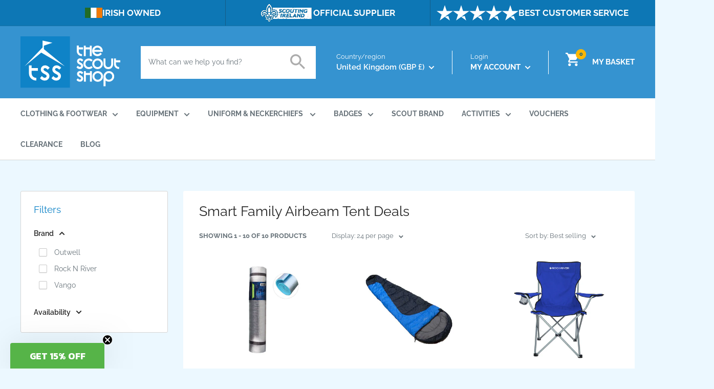

--- FILE ---
content_type: text/html; charset=utf-8
request_url: https://thescoutshop.ie/en-gb/collections/smart-family-airbeam-tent-deals
body_size: 68599
content:
<!doctype html>

<html class="no-js" lang="en">
  <head>
    <!-- Google tag (gtag.js) -->
<script async src="https://www.googletagmanager.com/gtag/js?id=G-Q2ENJM2JT3"></script>
<script>
  window.dataLayer = window.dataLayer || [];
  function gtag(){dataLayer.push(arguments);}
  gtag('js', new Date());

  gtag('config', 'G-Q2ENJM2JT3');
</script>
    <meta charset="utf-8">
    <meta name="viewport" content="width=device-width, initial-scale=1.0, height=device-height, minimum-scale=1.0, maximum-scale=1.0">
    <meta name="theme-color" content="#0f83c7"><title>Smart Family Airbeam Tent Deals
</title><link rel="canonical" href="https://thescoutshop.ie/en-gb/collections/smart-family-airbeam-tent-deals"><link rel="shortcut icon" href="//thescoutshop.ie/cdn/shop/files/Group_410_2x_a83e3b82-be5f-41f4-add0-ec4f8b3a90d2_96x96.png?v=1677855827" type="image/png"><link rel="preload" as="style" href="//thescoutshop.ie/cdn/shop/t/10/assets/theme.css?v=167979230747243560401756360307">
    <link rel="preload" as="script" href="//thescoutshop.ie/cdn/shop/t/10/assets/theme.js?v=113204570032027356761756360307">
    <link rel="preconnect" href="https://cdn.shopify.com">
    <link rel="preconnect" href="https://fonts.shopifycdn.com">
    <link rel="dns-prefetch" href="https://productreviews.shopifycdn.com">
    <link rel="dns-prefetch" href="https://ajax.googleapis.com">
    <link rel="dns-prefetch" href="https://maps.googleapis.com">
    <link rel="dns-prefetch" href="https://maps.gstatic.com">

    <meta property="og:type" content="website">
  <meta property="og:title" content="Smart Family Airbeam Tent Deals">
  <meta property="og:image" content="http://thescoutshop.ie/cdn/shop/files/insulated-camp-mat_392a2635-aab2-4589-b922-8db40e055d61.jpg?v=1727729165">
  <meta property="og:image:secure_url" content="https://thescoutshop.ie/cdn/shop/files/insulated-camp-mat_392a2635-aab2-4589-b922-8db40e055d61.jpg?v=1727729165">
  <meta property="og:image:width" content="580">
  <meta property="og:image:height" content="580"><meta property="og:url" content="https://thescoutshop.ie/en-gb/collections/smart-family-airbeam-tent-deals">
<meta property="og:site_name" content="The Scout Shop IE"><meta name="twitter:card" content="summary"><meta name="twitter:title" content="Smart Family Airbeam Tent Deals">
  <meta name="twitter:description" content="">
  <meta name="twitter:image" content="https://thescoutshop.ie/cdn/shop/files/insulated-camp-mat_392a2635-aab2-4589-b922-8db40e055d61_600x600_crop_center.jpg?v=1727729165">
    <link rel="preload" href="//thescoutshop.ie/cdn/fonts/raleway/raleway_n4.2c76ddd103ff0f30b1230f13e160330ff8b2c68a.woff2" as="font" type="font/woff2" crossorigin><link rel="preload" href="//thescoutshop.ie/cdn/fonts/raleway/raleway_n4.2c76ddd103ff0f30b1230f13e160330ff8b2c68a.woff2" as="font" type="font/woff2" crossorigin><style>
  @font-face {
  font-family: Raleway;
  font-weight: 400;
  font-style: normal;
  font-display: swap;
  src: url("//thescoutshop.ie/cdn/fonts/raleway/raleway_n4.2c76ddd103ff0f30b1230f13e160330ff8b2c68a.woff2") format("woff2"),
       url("//thescoutshop.ie/cdn/fonts/raleway/raleway_n4.c057757dddc39994ad5d9c9f58e7c2c2a72359a9.woff") format("woff");
}

  @font-face {
  font-family: Raleway;
  font-weight: 400;
  font-style: normal;
  font-display: swap;
  src: url("//thescoutshop.ie/cdn/fonts/raleway/raleway_n4.2c76ddd103ff0f30b1230f13e160330ff8b2c68a.woff2") format("woff2"),
       url("//thescoutshop.ie/cdn/fonts/raleway/raleway_n4.c057757dddc39994ad5d9c9f58e7c2c2a72359a9.woff") format("woff");
}

@font-face {
  font-family: Raleway;
  font-weight: 600;
  font-style: normal;
  font-display: swap;
  src: url("//thescoutshop.ie/cdn/fonts/raleway/raleway_n6.87db7132fdf2b1a000ff834d3753ad5731e10d88.woff2") format("woff2"),
       url("//thescoutshop.ie/cdn/fonts/raleway/raleway_n6.ad26493e9aeb22e08a6282f7bed6ea8ab7c3927f.woff") format("woff");
}

@font-face {
  font-family: Raleway;
  font-weight: 400;
  font-style: italic;
  font-display: swap;
  src: url("//thescoutshop.ie/cdn/fonts/raleway/raleway_i4.aaa73a72f55a5e60da3e9a082717e1ed8f22f0a2.woff2") format("woff2"),
       url("//thescoutshop.ie/cdn/fonts/raleway/raleway_i4.650670cc243082f8988ecc5576b6d613cfd5a8ee.woff") format("woff");
}


  @font-face {
  font-family: Raleway;
  font-weight: 700;
  font-style: normal;
  font-display: swap;
  src: url("//thescoutshop.ie/cdn/fonts/raleway/raleway_n7.740cf9e1e4566800071db82eeca3cca45f43ba63.woff2") format("woff2"),
       url("//thescoutshop.ie/cdn/fonts/raleway/raleway_n7.84943791ecde186400af8db54cf3b5b5e5049a8f.woff") format("woff");
}

  @font-face {
  font-family: Raleway;
  font-weight: 400;
  font-style: italic;
  font-display: swap;
  src: url("//thescoutshop.ie/cdn/fonts/raleway/raleway_i4.aaa73a72f55a5e60da3e9a082717e1ed8f22f0a2.woff2") format("woff2"),
       url("//thescoutshop.ie/cdn/fonts/raleway/raleway_i4.650670cc243082f8988ecc5576b6d613cfd5a8ee.woff") format("woff");
}

  @font-face {
  font-family: Raleway;
  font-weight: 700;
  font-style: italic;
  font-display: swap;
  src: url("//thescoutshop.ie/cdn/fonts/raleway/raleway_i7.6d68e3c55f3382a6b4f1173686f538d89ce56dbc.woff2") format("woff2"),
       url("//thescoutshop.ie/cdn/fonts/raleway/raleway_i7.ed82a5a5951418ec5b6b0a5010cb65216574b2bd.woff") format("woff");
}


  :root {
    --default-text-font-size : 15px;
    --base-text-font-size    : 14px;
/*     --heading-font-family    : Raleway, sans-serif; */
    --heading-font-family    : 'Bebas Neue', cursive;
    --heading-font-weight    : 400;
    --heading-font-style     : normal;
    --text-font-family       : Raleway, sans-serif;
    --text-font-weight       : 400;
    --text-font-style        : normal;
    --text-font-bolder-weight: 600;
    --text-link-decoration   : underline;

    --text-color               : #677279;
    --text-color-rgb           : 103, 114, 121;
    --heading-color            : #272727;
    --border-color             : #d5d5d5;
    --border-color-rgb         : 213, 213, 213;
    --form-border-color        : #c8c8c8;
    --accent-color             : #0f83c7;
    --accent-color-rgb         : 15, 131, 199;
    --link-color               : #00badb;
    --link-color-hover         : #00798e;
    --background               : #ecf8ff;
    --secondary-background     : #ffffff;
    --secondary-background-rgb : 255, 255, 255;
    --accent-background        : rgba(15, 131, 199, 0.08);

    --input-background: #ffffff;

    --error-color       : #ff0000;
    --error-background  : rgba(255, 0, 0, 0.07);
    --success-color     : #00aa00;
    --success-background: rgba(0, 170, 0, 0.11);

    --primary-button-background      : #3593d0;
    --primary-button-background-rgb  : 53, 147, 208;
    --primary-button-text-color      : #ffffff;
    --secondary-button-background    : #272727;
    --secondary-button-background-rgb: 39, 39, 39;
    --secondary-button-text-color    : #ffffff;

    --header-background      : #3593d0;
    --header-text-color      : #ffffff;
    --header-light-text-color: #ffffff;
    --header-border-color    : #ffffff;
    --header-accent-color    : #feb703;

    --footer-background-color:    #00588a;
    --footer-heading-text-color:  #ffffff;
    --footer-body-text-color:     #ffffff;
    --footer-body-text-color-rgb: 255, 255, 255;
    --footer-accent-color:        #df070b;
    --footer-accent-color-rgb:    223, 7, 11;
    --footer-border:              none;
    
    --flickity-arrow-color: #a2a2a2;--product-on-sale-accent           : #0f83c7;
    --product-on-sale-accent-rgb       : 15, 131, 199;
    --product-on-sale-color            : #ffffff;
    --product-in-stock-color           : #008a00;
    --product-low-stock-color          : #ee0000;
    --product-sold-out-color           : #8a9297;
    --product-custom-label-1-background: #008a00;
    --product-custom-label-1-color     : #ffffff;
    --product-custom-label-2-background: #00a500;
    --product-custom-label-2-color     : #ffffff;
    --product-review-star-color        : #ffbd00;

    --mobile-container-gutter : 20px;
    --desktop-container-gutter: 40px;

    /* Shopify related variables */
    --payment-terms-background-color: #ecf8ff;
  }
</style>

<script>
  // IE11 does not have support for CSS variables, so we have to polyfill them
  if (!(((window || {}).CSS || {}).supports && window.CSS.supports('(--a: 0)'))) {
    const script = document.createElement('script');
    script.type = 'text/javascript';
    script.src = 'https://cdn.jsdelivr.net/npm/css-vars-ponyfill@2';
    script.onload = function() {
      cssVars({});
    };

    document.getElementsByTagName('head')[0].appendChild(script);
  }
</script>


    <script>window.performance && window.performance.mark && window.performance.mark('shopify.content_for_header.start');</script><meta id="shopify-digital-wallet" name="shopify-digital-wallet" content="/71552074043/digital_wallets/dialog">
<meta name="shopify-checkout-api-token" content="b560762a2ed7c4589f9aff997625707e">
<meta id="in-context-paypal-metadata" data-shop-id="71552074043" data-venmo-supported="false" data-environment="production" data-locale="en_US" data-paypal-v4="true" data-currency="GBP">
<link rel="alternate" type="application/atom+xml" title="Feed" href="/en-gb/collections/smart-family-airbeam-tent-deals.atom" />
<link rel="alternate" hreflang="x-default" href="https://thescoutshop.ie/collections/smart-family-airbeam-tent-deals">
<link rel="alternate" hreflang="en-GB" href="https://thescoutshop.ie/en-gb/collections/smart-family-airbeam-tent-deals">
<link rel="alternate" hreflang="en-IE" href="https://thescoutshop.ie/collections/smart-family-airbeam-tent-deals">
<link rel="alternate" type="application/json+oembed" href="https://thescoutshop.ie/en-gb/collections/smart-family-airbeam-tent-deals.oembed">
<script async="async" src="/checkouts/internal/preloads.js?locale=en-GB"></script>
<link rel="preconnect" href="https://shop.app" crossorigin="anonymous">
<script async="async" src="https://shop.app/checkouts/internal/preloads.js?locale=en-GB&shop_id=71552074043" crossorigin="anonymous"></script>
<script id="apple-pay-shop-capabilities" type="application/json">{"shopId":71552074043,"countryCode":"IE","currencyCode":"GBP","merchantCapabilities":["supports3DS"],"merchantId":"gid:\/\/shopify\/Shop\/71552074043","merchantName":"The Scout Shop IE","requiredBillingContactFields":["postalAddress","email","phone"],"requiredShippingContactFields":["postalAddress","email","phone"],"shippingType":"shipping","supportedNetworks":["visa","maestro","masterCard","amex"],"total":{"type":"pending","label":"The Scout Shop IE","amount":"1.00"},"shopifyPaymentsEnabled":true,"supportsSubscriptions":true}</script>
<script id="shopify-features" type="application/json">{"accessToken":"b560762a2ed7c4589f9aff997625707e","betas":["rich-media-storefront-analytics"],"domain":"thescoutshop.ie","predictiveSearch":true,"shopId":71552074043,"locale":"en"}</script>
<script>var Shopify = Shopify || {};
Shopify.shop = "the-scout-shop-ie.myshopify.com";
Shopify.locale = "en";
Shopify.currency = {"active":"GBP","rate":"0.85"};
Shopify.country = "GB";
Shopify.theme = {"name":"TSS25 - V1","id":186702627163,"schema_name":"Warehouse","schema_version":"3.0.3","theme_store_id":null,"role":"main"};
Shopify.theme.handle = "null";
Shopify.theme.style = {"id":null,"handle":null};
Shopify.cdnHost = "thescoutshop.ie/cdn";
Shopify.routes = Shopify.routes || {};
Shopify.routes.root = "/en-gb/";</script>
<script type="module">!function(o){(o.Shopify=o.Shopify||{}).modules=!0}(window);</script>
<script>!function(o){function n(){var o=[];function n(){o.push(Array.prototype.slice.apply(arguments))}return n.q=o,n}var t=o.Shopify=o.Shopify||{};t.loadFeatures=n(),t.autoloadFeatures=n()}(window);</script>
<script>
  window.ShopifyPay = window.ShopifyPay || {};
  window.ShopifyPay.apiHost = "shop.app\/pay";
  window.ShopifyPay.redirectState = null;
</script>
<script id="shop-js-analytics" type="application/json">{"pageType":"collection"}</script>
<script defer="defer" async type="module" src="//thescoutshop.ie/cdn/shopifycloud/shop-js/modules/v2/client.init-shop-cart-sync_BN7fPSNr.en.esm.js"></script>
<script defer="defer" async type="module" src="//thescoutshop.ie/cdn/shopifycloud/shop-js/modules/v2/chunk.common_Cbph3Kss.esm.js"></script>
<script defer="defer" async type="module" src="//thescoutshop.ie/cdn/shopifycloud/shop-js/modules/v2/chunk.modal_DKumMAJ1.esm.js"></script>
<script type="module">
  await import("//thescoutshop.ie/cdn/shopifycloud/shop-js/modules/v2/client.init-shop-cart-sync_BN7fPSNr.en.esm.js");
await import("//thescoutshop.ie/cdn/shopifycloud/shop-js/modules/v2/chunk.common_Cbph3Kss.esm.js");
await import("//thescoutshop.ie/cdn/shopifycloud/shop-js/modules/v2/chunk.modal_DKumMAJ1.esm.js");

  window.Shopify.SignInWithShop?.initShopCartSync?.({"fedCMEnabled":true,"windoidEnabled":true});

</script>
<script>
  window.Shopify = window.Shopify || {};
  if (!window.Shopify.featureAssets) window.Shopify.featureAssets = {};
  window.Shopify.featureAssets['shop-js'] = {"shop-cart-sync":["modules/v2/client.shop-cart-sync_CJVUk8Jm.en.esm.js","modules/v2/chunk.common_Cbph3Kss.esm.js","modules/v2/chunk.modal_DKumMAJ1.esm.js"],"init-fed-cm":["modules/v2/client.init-fed-cm_7Fvt41F4.en.esm.js","modules/v2/chunk.common_Cbph3Kss.esm.js","modules/v2/chunk.modal_DKumMAJ1.esm.js"],"init-shop-email-lookup-coordinator":["modules/v2/client.init-shop-email-lookup-coordinator_Cc088_bR.en.esm.js","modules/v2/chunk.common_Cbph3Kss.esm.js","modules/v2/chunk.modal_DKumMAJ1.esm.js"],"init-windoid":["modules/v2/client.init-windoid_hPopwJRj.en.esm.js","modules/v2/chunk.common_Cbph3Kss.esm.js","modules/v2/chunk.modal_DKumMAJ1.esm.js"],"shop-button":["modules/v2/client.shop-button_B0jaPSNF.en.esm.js","modules/v2/chunk.common_Cbph3Kss.esm.js","modules/v2/chunk.modal_DKumMAJ1.esm.js"],"shop-cash-offers":["modules/v2/client.shop-cash-offers_DPIskqss.en.esm.js","modules/v2/chunk.common_Cbph3Kss.esm.js","modules/v2/chunk.modal_DKumMAJ1.esm.js"],"shop-toast-manager":["modules/v2/client.shop-toast-manager_CK7RT69O.en.esm.js","modules/v2/chunk.common_Cbph3Kss.esm.js","modules/v2/chunk.modal_DKumMAJ1.esm.js"],"init-shop-cart-sync":["modules/v2/client.init-shop-cart-sync_BN7fPSNr.en.esm.js","modules/v2/chunk.common_Cbph3Kss.esm.js","modules/v2/chunk.modal_DKumMAJ1.esm.js"],"init-customer-accounts-sign-up":["modules/v2/client.init-customer-accounts-sign-up_CfPf4CXf.en.esm.js","modules/v2/client.shop-login-button_DeIztwXF.en.esm.js","modules/v2/chunk.common_Cbph3Kss.esm.js","modules/v2/chunk.modal_DKumMAJ1.esm.js"],"pay-button":["modules/v2/client.pay-button_CgIwFSYN.en.esm.js","modules/v2/chunk.common_Cbph3Kss.esm.js","modules/v2/chunk.modal_DKumMAJ1.esm.js"],"init-customer-accounts":["modules/v2/client.init-customer-accounts_DQ3x16JI.en.esm.js","modules/v2/client.shop-login-button_DeIztwXF.en.esm.js","modules/v2/chunk.common_Cbph3Kss.esm.js","modules/v2/chunk.modal_DKumMAJ1.esm.js"],"avatar":["modules/v2/client.avatar_BTnouDA3.en.esm.js"],"init-shop-for-new-customer-accounts":["modules/v2/client.init-shop-for-new-customer-accounts_CsZy_esa.en.esm.js","modules/v2/client.shop-login-button_DeIztwXF.en.esm.js","modules/v2/chunk.common_Cbph3Kss.esm.js","modules/v2/chunk.modal_DKumMAJ1.esm.js"],"shop-follow-button":["modules/v2/client.shop-follow-button_BRMJjgGd.en.esm.js","modules/v2/chunk.common_Cbph3Kss.esm.js","modules/v2/chunk.modal_DKumMAJ1.esm.js"],"checkout-modal":["modules/v2/client.checkout-modal_B9Drz_yf.en.esm.js","modules/v2/chunk.common_Cbph3Kss.esm.js","modules/v2/chunk.modal_DKumMAJ1.esm.js"],"shop-login-button":["modules/v2/client.shop-login-button_DeIztwXF.en.esm.js","modules/v2/chunk.common_Cbph3Kss.esm.js","modules/v2/chunk.modal_DKumMAJ1.esm.js"],"lead-capture":["modules/v2/client.lead-capture_DXYzFM3R.en.esm.js","modules/v2/chunk.common_Cbph3Kss.esm.js","modules/v2/chunk.modal_DKumMAJ1.esm.js"],"shop-login":["modules/v2/client.shop-login_CA5pJqmO.en.esm.js","modules/v2/chunk.common_Cbph3Kss.esm.js","modules/v2/chunk.modal_DKumMAJ1.esm.js"],"payment-terms":["modules/v2/client.payment-terms_BxzfvcZJ.en.esm.js","modules/v2/chunk.common_Cbph3Kss.esm.js","modules/v2/chunk.modal_DKumMAJ1.esm.js"]};
</script>
<script>(function() {
  var isLoaded = false;
  function asyncLoad() {
    if (isLoaded) return;
    isLoaded = true;
    var urls = ["https:\/\/static.klaviyo.com\/onsite\/js\/klaviyo.js?company_id=SRN4HQ\u0026shop=the-scout-shop-ie.myshopify.com","https:\/\/d23dclunsivw3h.cloudfront.net\/redirect-app.js?shop=the-scout-shop-ie.myshopify.com","https:\/\/cdn.logbase.io\/lb-upsell-wrapper.js?shop=the-scout-shop-ie.myshopify.com","https:\/\/storage.nfcube.com\/instafeed-f309abbdcae1ec09f295b3321a5d2730.js?shop=the-scout-shop-ie.myshopify.com"];
    for (var i = 0; i < urls.length; i++) {
      var s = document.createElement('script');
      s.type = 'text/javascript';
      s.async = true;
      s.src = urls[i];
      var x = document.getElementsByTagName('script')[0];
      x.parentNode.insertBefore(s, x);
    }
  };
  if(window.attachEvent) {
    window.attachEvent('onload', asyncLoad);
  } else {
    window.addEventListener('load', asyncLoad, false);
  }
})();</script>
<script id="__st">var __st={"a":71552074043,"offset":0,"reqid":"14741369-2034-4906-9ec7-8bd84c0f2cd8-1769818691","pageurl":"thescoutshop.ie\/en-gb\/collections\/smart-family-airbeam-tent-deals","u":"307a044383d1","p":"collection","rtyp":"collection","rid":438713450811};</script>
<script>window.ShopifyPaypalV4VisibilityTracking = true;</script>
<script id="captcha-bootstrap">!function(){'use strict';const t='contact',e='account',n='new_comment',o=[[t,t],['blogs',n],['comments',n],[t,'customer']],c=[[e,'customer_login'],[e,'guest_login'],[e,'recover_customer_password'],[e,'create_customer']],r=t=>t.map((([t,e])=>`form[action*='/${t}']:not([data-nocaptcha='true']) input[name='form_type'][value='${e}']`)).join(','),a=t=>()=>t?[...document.querySelectorAll(t)].map((t=>t.form)):[];function s(){const t=[...o],e=r(t);return a(e)}const i='password',u='form_key',d=['recaptcha-v3-token','g-recaptcha-response','h-captcha-response',i],f=()=>{try{return window.sessionStorage}catch{return}},m='__shopify_v',_=t=>t.elements[u];function p(t,e,n=!1){try{const o=window.sessionStorage,c=JSON.parse(o.getItem(e)),{data:r}=function(t){const{data:e,action:n}=t;return t[m]||n?{data:e,action:n}:{data:t,action:n}}(c);for(const[e,n]of Object.entries(r))t.elements[e]&&(t.elements[e].value=n);n&&o.removeItem(e)}catch(o){console.error('form repopulation failed',{error:o})}}const l='form_type',E='cptcha';function T(t){t.dataset[E]=!0}const w=window,h=w.document,L='Shopify',v='ce_forms',y='captcha';let A=!1;((t,e)=>{const n=(g='f06e6c50-85a8-45c8-87d0-21a2b65856fe',I='https://cdn.shopify.com/shopifycloud/storefront-forms-hcaptcha/ce_storefront_forms_captcha_hcaptcha.v1.5.2.iife.js',D={infoText:'Protected by hCaptcha',privacyText:'Privacy',termsText:'Terms'},(t,e,n)=>{const o=w[L][v],c=o.bindForm;if(c)return c(t,g,e,D).then(n);var r;o.q.push([[t,g,e,D],n]),r=I,A||(h.body.append(Object.assign(h.createElement('script'),{id:'captcha-provider',async:!0,src:r})),A=!0)});var g,I,D;w[L]=w[L]||{},w[L][v]=w[L][v]||{},w[L][v].q=[],w[L][y]=w[L][y]||{},w[L][y].protect=function(t,e){n(t,void 0,e),T(t)},Object.freeze(w[L][y]),function(t,e,n,w,h,L){const[v,y,A,g]=function(t,e,n){const i=e?o:[],u=t?c:[],d=[...i,...u],f=r(d),m=r(i),_=r(d.filter((([t,e])=>n.includes(e))));return[a(f),a(m),a(_),s()]}(w,h,L),I=t=>{const e=t.target;return e instanceof HTMLFormElement?e:e&&e.form},D=t=>v().includes(t);t.addEventListener('submit',(t=>{const e=I(t);if(!e)return;const n=D(e)&&!e.dataset.hcaptchaBound&&!e.dataset.recaptchaBound,o=_(e),c=g().includes(e)&&(!o||!o.value);(n||c)&&t.preventDefault(),c&&!n&&(function(t){try{if(!f())return;!function(t){const e=f();if(!e)return;const n=_(t);if(!n)return;const o=n.value;o&&e.removeItem(o)}(t);const e=Array.from(Array(32),(()=>Math.random().toString(36)[2])).join('');!function(t,e){_(t)||t.append(Object.assign(document.createElement('input'),{type:'hidden',name:u})),t.elements[u].value=e}(t,e),function(t,e){const n=f();if(!n)return;const o=[...t.querySelectorAll(`input[type='${i}']`)].map((({name:t})=>t)),c=[...d,...o],r={};for(const[a,s]of new FormData(t).entries())c.includes(a)||(r[a]=s);n.setItem(e,JSON.stringify({[m]:1,action:t.action,data:r}))}(t,e)}catch(e){console.error('failed to persist form',e)}}(e),e.submit())}));const S=(t,e)=>{t&&!t.dataset[E]&&(n(t,e.some((e=>e===t))),T(t))};for(const o of['focusin','change'])t.addEventListener(o,(t=>{const e=I(t);D(e)&&S(e,y())}));const B=e.get('form_key'),M=e.get(l),P=B&&M;t.addEventListener('DOMContentLoaded',(()=>{const t=y();if(P)for(const e of t)e.elements[l].value===M&&p(e,B);[...new Set([...A(),...v().filter((t=>'true'===t.dataset.shopifyCaptcha))])].forEach((e=>S(e,t)))}))}(h,new URLSearchParams(w.location.search),n,t,e,['guest_login'])})(!0,!0)}();</script>
<script integrity="sha256-4kQ18oKyAcykRKYeNunJcIwy7WH5gtpwJnB7kiuLZ1E=" data-source-attribution="shopify.loadfeatures" defer="defer" src="//thescoutshop.ie/cdn/shopifycloud/storefront/assets/storefront/load_feature-a0a9edcb.js" crossorigin="anonymous"></script>
<script crossorigin="anonymous" defer="defer" src="//thescoutshop.ie/cdn/shopifycloud/storefront/assets/shopify_pay/storefront-65b4c6d7.js?v=20250812"></script>
<script data-source-attribution="shopify.dynamic_checkout.dynamic.init">var Shopify=Shopify||{};Shopify.PaymentButton=Shopify.PaymentButton||{isStorefrontPortableWallets:!0,init:function(){window.Shopify.PaymentButton.init=function(){};var t=document.createElement("script");t.src="https://thescoutshop.ie/cdn/shopifycloud/portable-wallets/latest/portable-wallets.en.js",t.type="module",document.head.appendChild(t)}};
</script>
<script data-source-attribution="shopify.dynamic_checkout.buyer_consent">
  function portableWalletsHideBuyerConsent(e){var t=document.getElementById("shopify-buyer-consent"),n=document.getElementById("shopify-subscription-policy-button");t&&n&&(t.classList.add("hidden"),t.setAttribute("aria-hidden","true"),n.removeEventListener("click",e))}function portableWalletsShowBuyerConsent(e){var t=document.getElementById("shopify-buyer-consent"),n=document.getElementById("shopify-subscription-policy-button");t&&n&&(t.classList.remove("hidden"),t.removeAttribute("aria-hidden"),n.addEventListener("click",e))}window.Shopify?.PaymentButton&&(window.Shopify.PaymentButton.hideBuyerConsent=portableWalletsHideBuyerConsent,window.Shopify.PaymentButton.showBuyerConsent=portableWalletsShowBuyerConsent);
</script>
<script data-source-attribution="shopify.dynamic_checkout.cart.bootstrap">document.addEventListener("DOMContentLoaded",(function(){function t(){return document.querySelector("shopify-accelerated-checkout-cart, shopify-accelerated-checkout")}if(t())Shopify.PaymentButton.init();else{new MutationObserver((function(e,n){t()&&(Shopify.PaymentButton.init(),n.disconnect())})).observe(document.body,{childList:!0,subtree:!0})}}));
</script>
<link id="shopify-accelerated-checkout-styles" rel="stylesheet" media="screen" href="https://thescoutshop.ie/cdn/shopifycloud/portable-wallets/latest/accelerated-checkout-backwards-compat.css" crossorigin="anonymous">
<style id="shopify-accelerated-checkout-cart">
        #shopify-buyer-consent {
  margin-top: 1em;
  display: inline-block;
  width: 100%;
}

#shopify-buyer-consent.hidden {
  display: none;
}

#shopify-subscription-policy-button {
  background: none;
  border: none;
  padding: 0;
  text-decoration: underline;
  font-size: inherit;
  cursor: pointer;
}

#shopify-subscription-policy-button::before {
  box-shadow: none;
}

      </style>

<script>window.performance && window.performance.mark && window.performance.mark('shopify.content_for_header.end');</script>

    
    <style>
      
      /* latin-ext */
      @font-face {
        font-family: 'Bebas Neue';
        font-style: normal;
        font-weight: 400;
        font-display: swap;
        src: url("//thescoutshop.ie/cdn/shop/t/10/assets/BebasNeue-Regular.ttf?v=172317327744839726851756360307") format('ttf');
        unicode-range: U+0100-024F, U+0259, U+1E00-1EFF, U+2020, U+20A0-20AB, U+20AD-20CF, U+2113, U+2C60-2C7F, U+A720-A7FF;
      }
      /* latin */
      @font-face {
        font-family: 'Bebas Neue';
        font-style: normal;
        font-weight: 400;
        font-display: swap;
        src: url("//thescoutshop.ie/cdn/shop/t/10/assets/BebasNeue-Regular.ttf?v=172317327744839726851756360307") format('ttf');
        unicode-range: U+0000-00FF, U+0131, U+0152-0153, U+02BB-02BC, U+02C6, U+02DA, U+02DC, U+2000-206F, U+2074, U+20AC, U+2122, U+2191, U+2193, U+2212, U+2215, U+FEFF, U+FFFD;
      }
    </style>
    <link rel="stylesheet" href="//thescoutshop.ie/cdn/shop/t/10/assets/theme.css?v=167979230747243560401756360307">

    


  <script type="application/ld+json">
  {
    "@context": "https://schema.org",
    "@type": "BreadcrumbList",
  "itemListElement": [{
      "@type": "ListItem",
      "position": 1,
      "name": "Home",
      "item": "https://thescoutshop.ie"
    },{
          "@type": "ListItem",
          "position": 2,
          "name": "Smart Family Airbeam Tent Deals",
          "item": "https://thescoutshop.ie/en-gb/collections/smart-family-airbeam-tent-deals"
        }]
  }
  </script>



    <script>
      // This allows to expose several variables to the global scope, to be used in scripts
      window.theme = {
        pageType: "collection",
        cartCount: 0,
        moneyFormat: "£{{amount}}",
        moneyWithCurrencyFormat: "£{{amount}} GBP",
        currencyCodeEnabled: false,
        showDiscount: true,
        discountMode: "saving",
        searchMode: "product,article,page",
        searchUnavailableProducts: "last",
        cartType: "page"
      };

      window.routes = {
        rootUrl: "\/en-gb",
        rootUrlWithoutSlash: "\/en-gb",
        cartUrl: "\/en-gb\/cart",
        cartAddUrl: "\/en-gb\/cart\/add",
        cartChangeUrl: "\/en-gb\/cart\/change",
        searchUrl: "\/en-gb\/search",
        productRecommendationsUrl: "\/en-gb\/recommendations\/products"
      };

      window.languages = {
        productRegularPrice: "Regular price",
        productSalePrice: "Sale price",
        collectionOnSaleLabel: "Save {{savings}}",
        productFormUnavailable: "Unavailable",
        productFormAddToCart: "ADD TO BASKET",
        productFormPreOrder: "Pre-order",
        productFormSoldOut: "Sold out",
        productAdded: "Product has been added to your cart",
        productAddedShort: "Added!",
        shippingEstimatorNoResults: "No shipping could be found for your address.",
        shippingEstimatorOneResult: "There is one shipping rate for your address:",
        shippingEstimatorMultipleResults: "There are {{count}} shipping rates for your address:",
        shippingEstimatorErrors: "There are some errors:"
      };

      window.lazySizesConfig = {
        loadHidden: false,
        hFac: 0.8,
        expFactor: 3,
        customMedia: {
          '--phone': '(max-width: 640px)',
          '--tablet': '(min-width: 641px) and (max-width: 1023px)',
          '--lap': '(min-width: 1024px)'
        }
      };

      document.documentElement.className = document.documentElement.className.replace('no-js', 'js');
    </script><script src="//thescoutshop.ie/cdn/shop/t/10/assets/theme.js?v=113204570032027356761756360307" defer></script>
    <script src="//thescoutshop.ie/cdn/shop/t/10/assets/custom.js?v=102476495355921946141756360307" defer></script><script>
        (function () {
          window.onpageshow = function() {
            // We force re-freshing the cart content onpageshow, as most browsers will serve a cache copy when hitting the
            // back button, which cause staled data
            document.documentElement.dispatchEvent(new CustomEvent('cart:refresh', {
              bubbles: true,
              detail: {scrollToTop: false}
            }));
          };
        })();
      </script>
<style>.hc-sale-tag{z-index:2;font-size:14px;display:inline-block;height:0;width:0;position:absolute!important;left:-26px;top:-6px;padding:0;border-bottom:40px solid #fb485e;border-right:40px solid transparent;border-left:40px solid transparent;transform:rotate(
-45deg);background:transparent!important;color:#fff;font-weight:700}.hc-sale-tag span{position:relative;display:block;height:40px;line-height:40px;width:80px;text-align:center;margin-left:-40px;margin-top:8px}.hc-sale-tag{border-bottom-color:#3094cf!important;color:#ffffff!important;}.hc-sale-tag span{color:#ffffff!important}.hc-sale-tag span:before{content:"-"}</style><script>document.addEventListener("DOMContentLoaded",function(){"undefined"!=typeof hcVariants&&function(e){function t(e,t,a){return function(){if(a)return t.apply(this,arguments),e.apply(this,arguments);var n=e.apply(this,arguments);return t.apply(this,arguments),n}}var a=null;function n(){var t=window.location.search.replace(/.*variant=(\d+).*/,"$1");t&&t!=a&&(a=t,e(t))}window.history.pushState=t(history.pushState,n),window.history.replaceState=t(history.replaceState,n),window.addEventListener("popstate",n)}(function(e){let t=null;for(var a=0;a<hcVariants.length;a++)if(hcVariants[a].id==e){t=hcVariants[a];var n=document.querySelectorAll(".hc-product-page.hc-sale-tag");if(t.compare_at_price&&t.compare_at_price>t.price){var r=100*(t.compare_at_price-t.price)/t.compare_at_price;if(null!=r)for(a=0;a<n.length;a++)n[a].childNodes[0].textContent=r.toFixed(0)+"%",n[a].style.display="block";else for(a=0;a<n.length;a++)n[a].style.display="none"}else for(a=0;a<n.length;a++)n[a].style.display="none";break}})});</script>
<!-- BEGIN app block: shopify://apps/judge-me-reviews/blocks/judgeme_core/61ccd3b1-a9f2-4160-9fe9-4fec8413e5d8 --><!-- Start of Judge.me Core -->






<link rel="dns-prefetch" href="https://cdnwidget.judge.me">
<link rel="dns-prefetch" href="https://cdn.judge.me">
<link rel="dns-prefetch" href="https://cdn1.judge.me">
<link rel="dns-prefetch" href="https://api.judge.me">

<script data-cfasync='false' class='jdgm-settings-script'>window.jdgmSettings={"pagination":5,"disable_web_reviews":false,"badge_no_review_text":"No reviews","badge_n_reviews_text":"{{ n }} review/reviews","hide_badge_preview_if_no_reviews":true,"badge_hide_text":false,"enforce_center_preview_badge":false,"widget_title":"Customer Reviews","widget_open_form_text":"Write a review","widget_close_form_text":"Cancel review","widget_refresh_page_text":"Refresh page","widget_summary_text":"Based on {{ number_of_reviews }} review/reviews","widget_no_review_text":"Be the first to write a review","widget_name_field_text":"Display name","widget_verified_name_field_text":"Verified Name (public)","widget_name_placeholder_text":"Display name","widget_required_field_error_text":"This field is required.","widget_email_field_text":"Email address","widget_verified_email_field_text":"Verified Email (private, can not be edited)","widget_email_placeholder_text":"Your email address","widget_email_field_error_text":"Please enter a valid email address.","widget_rating_field_text":"Rating","widget_review_title_field_text":"Review Title","widget_review_title_placeholder_text":"Give your review a title","widget_review_body_field_text":"Review content","widget_review_body_placeholder_text":"Start writing here...","widget_pictures_field_text":"Picture/Video (optional)","widget_submit_review_text":"Submit Review","widget_submit_verified_review_text":"Submit Verified Review","widget_submit_success_msg_with_auto_publish":"Thank you! Please refresh the page in a few moments to see your review. You can remove or edit your review by logging into \u003ca href='https://judge.me/login' target='_blank' rel='nofollow noopener'\u003eJudge.me\u003c/a\u003e","widget_submit_success_msg_no_auto_publish":"Thank you! Your review will be published as soon as it is approved by the shop admin. You can remove or edit your review by logging into \u003ca href='https://judge.me/login' target='_blank' rel='nofollow noopener'\u003eJudge.me\u003c/a\u003e","widget_show_default_reviews_out_of_total_text":"Showing {{ n_reviews_shown }} out of {{ n_reviews }} reviews.","widget_show_all_link_text":"Show all","widget_show_less_link_text":"Show less","widget_author_said_text":"{{ reviewer_name }} said:","widget_days_text":"{{ n }} days ago","widget_weeks_text":"{{ n }} week/weeks ago","widget_months_text":"{{ n }} month/months ago","widget_years_text":"{{ n }} year/years ago","widget_yesterday_text":"Yesterday","widget_today_text":"Today","widget_replied_text":"\u003e\u003e {{ shop_name }} replied:","widget_read_more_text":"Read more","widget_reviewer_name_as_initial":"","widget_rating_filter_color":"#fbcd0a","widget_rating_filter_see_all_text":"See all reviews","widget_sorting_most_recent_text":"Most Recent","widget_sorting_highest_rating_text":"Highest Rating","widget_sorting_lowest_rating_text":"Lowest Rating","widget_sorting_with_pictures_text":"Only Pictures","widget_sorting_most_helpful_text":"Most Helpful","widget_open_question_form_text":"Ask a question","widget_reviews_subtab_text":"Reviews","widget_questions_subtab_text":"Questions","widget_question_label_text":"Question","widget_answer_label_text":"Answer","widget_question_placeholder_text":"Write your question here","widget_submit_question_text":"Submit Question","widget_question_submit_success_text":"Thank you for your question! We will notify you once it gets answered.","verified_badge_text":"Verified","verified_badge_bg_color":"","verified_badge_text_color":"","verified_badge_placement":"left-of-reviewer-name","widget_review_max_height":"","widget_hide_border":false,"widget_social_share":false,"widget_thumb":false,"widget_review_location_show":false,"widget_location_format":"","all_reviews_include_out_of_store_products":true,"all_reviews_out_of_store_text":"(out of store)","all_reviews_pagination":100,"all_reviews_product_name_prefix_text":"about","enable_review_pictures":true,"enable_question_anwser":false,"widget_theme":"default","review_date_format":"mm/dd/yyyy","default_sort_method":"most-recent","widget_product_reviews_subtab_text":"Product Reviews","widget_shop_reviews_subtab_text":"Shop Reviews","widget_other_products_reviews_text":"Reviews for other products","widget_store_reviews_subtab_text":"Store reviews","widget_no_store_reviews_text":"This store hasn't received any reviews yet","widget_web_restriction_product_reviews_text":"This product hasn't received any reviews yet","widget_no_items_text":"No items found","widget_show_more_text":"Show more","widget_write_a_store_review_text":"Write a Store Review","widget_other_languages_heading":"Reviews in Other Languages","widget_translate_review_text":"Translate review to {{ language }}","widget_translating_review_text":"Translating...","widget_show_original_translation_text":"Show original ({{ language }})","widget_translate_review_failed_text":"Review couldn't be translated.","widget_translate_review_retry_text":"Retry","widget_translate_review_try_again_later_text":"Try again later","show_product_url_for_grouped_product":false,"widget_sorting_pictures_first_text":"Pictures First","show_pictures_on_all_rev_page_mobile":false,"show_pictures_on_all_rev_page_desktop":false,"floating_tab_hide_mobile_install_preference":false,"floating_tab_button_name":"★ Reviews","floating_tab_title":"Let customers speak for us","floating_tab_button_color":"","floating_tab_button_background_color":"","floating_tab_url":"","floating_tab_url_enabled":false,"floating_tab_tab_style":"text","all_reviews_text_badge_text":"Customers rate us {{ shop.metafields.judgeme.all_reviews_rating | round: 1 }}/5 based on {{ shop.metafields.judgeme.all_reviews_count }} reviews.","all_reviews_text_badge_text_branded_style":"{{ shop.metafields.judgeme.all_reviews_rating | round: 1 }} out of 5 stars based on {{ shop.metafields.judgeme.all_reviews_count }} reviews","is_all_reviews_text_badge_a_link":false,"show_stars_for_all_reviews_text_badge":false,"all_reviews_text_badge_url":"","all_reviews_text_style":"branded","all_reviews_text_color_style":"judgeme_brand_color","all_reviews_text_color":"#108474","all_reviews_text_show_jm_brand":false,"featured_carousel_show_header":true,"featured_carousel_title":"Let customers speak for us","testimonials_carousel_title":"Customers are saying","videos_carousel_title":"Real customer stories","cards_carousel_title":"Customers are saying","featured_carousel_count_text":"from {{ n }} reviews","featured_carousel_add_link_to_all_reviews_page":false,"featured_carousel_url":"","featured_carousel_show_images":true,"featured_carousel_autoslide_interval":5,"featured_carousel_arrows_on_the_sides":false,"featured_carousel_height":250,"featured_carousel_width":80,"featured_carousel_image_size":0,"featured_carousel_image_height":250,"featured_carousel_arrow_color":"#eeeeee","verified_count_badge_style":"branded","verified_count_badge_orientation":"horizontal","verified_count_badge_color_style":"judgeme_brand_color","verified_count_badge_color":"#108474","is_verified_count_badge_a_link":false,"verified_count_badge_url":"","verified_count_badge_show_jm_brand":true,"widget_rating_preset_default":5,"widget_first_sub_tab":"product-reviews","widget_show_histogram":true,"widget_histogram_use_custom_color":false,"widget_pagination_use_custom_color":false,"widget_star_use_custom_color":false,"widget_verified_badge_use_custom_color":false,"widget_write_review_use_custom_color":false,"picture_reminder_submit_button":"Upload Pictures","enable_review_videos":false,"mute_video_by_default":false,"widget_sorting_videos_first_text":"Videos First","widget_review_pending_text":"Pending","featured_carousel_items_for_large_screen":3,"social_share_options_order":"Facebook,Twitter","remove_microdata_snippet":true,"disable_json_ld":false,"enable_json_ld_products":false,"preview_badge_show_question_text":false,"preview_badge_no_question_text":"No questions","preview_badge_n_question_text":"{{ number_of_questions }} question/questions","qa_badge_show_icon":false,"qa_badge_position":"same-row","remove_judgeme_branding":false,"widget_add_search_bar":false,"widget_search_bar_placeholder":"Search","widget_sorting_verified_only_text":"Verified only","featured_carousel_theme":"default","featured_carousel_show_rating":true,"featured_carousel_show_title":true,"featured_carousel_show_body":true,"featured_carousel_show_date":false,"featured_carousel_show_reviewer":true,"featured_carousel_show_product":false,"featured_carousel_header_background_color":"#108474","featured_carousel_header_text_color":"#ffffff","featured_carousel_name_product_separator":"reviewed","featured_carousel_full_star_background":"#108474","featured_carousel_empty_star_background":"#dadada","featured_carousel_vertical_theme_background":"#f9fafb","featured_carousel_verified_badge_enable":true,"featured_carousel_verified_badge_color":"#108474","featured_carousel_border_style":"round","featured_carousel_review_line_length_limit":3,"featured_carousel_more_reviews_button_text":"Read more reviews","featured_carousel_view_product_button_text":"View product","all_reviews_page_load_reviews_on":"scroll","all_reviews_page_load_more_text":"Load More Reviews","disable_fb_tab_reviews":false,"enable_ajax_cdn_cache":false,"widget_advanced_speed_features":5,"widget_public_name_text":"displayed publicly like","default_reviewer_name":"John Smith","default_reviewer_name_has_non_latin":true,"widget_reviewer_anonymous":"Anonymous","medals_widget_title":"Judge.me Review Medals","medals_widget_background_color":"#f9fafb","medals_widget_position":"footer_all_pages","medals_widget_border_color":"#f9fafb","medals_widget_verified_text_position":"left","medals_widget_use_monochromatic_version":false,"medals_widget_elements_color":"#108474","show_reviewer_avatar":true,"widget_invalid_yt_video_url_error_text":"Not a YouTube video URL","widget_max_length_field_error_text":"Please enter no more than {0} characters.","widget_show_country_flag":false,"widget_show_collected_via_shop_app":true,"widget_verified_by_shop_badge_style":"light","widget_verified_by_shop_text":"Verified by Shop","widget_show_photo_gallery":false,"widget_load_with_code_splitting":true,"widget_ugc_install_preference":false,"widget_ugc_title":"Made by us, Shared by you","widget_ugc_subtitle":"Tag us to see your picture featured in our page","widget_ugc_arrows_color":"#ffffff","widget_ugc_primary_button_text":"Buy Now","widget_ugc_primary_button_background_color":"#108474","widget_ugc_primary_button_text_color":"#ffffff","widget_ugc_primary_button_border_width":"0","widget_ugc_primary_button_border_style":"none","widget_ugc_primary_button_border_color":"#108474","widget_ugc_primary_button_border_radius":"25","widget_ugc_secondary_button_text":"Load More","widget_ugc_secondary_button_background_color":"#ffffff","widget_ugc_secondary_button_text_color":"#108474","widget_ugc_secondary_button_border_width":"2","widget_ugc_secondary_button_border_style":"solid","widget_ugc_secondary_button_border_color":"#108474","widget_ugc_secondary_button_border_radius":"25","widget_ugc_reviews_button_text":"View Reviews","widget_ugc_reviews_button_background_color":"#ffffff","widget_ugc_reviews_button_text_color":"#108474","widget_ugc_reviews_button_border_width":"2","widget_ugc_reviews_button_border_style":"solid","widget_ugc_reviews_button_border_color":"#108474","widget_ugc_reviews_button_border_radius":"25","widget_ugc_reviews_button_link_to":"judgeme-reviews-page","widget_ugc_show_post_date":true,"widget_ugc_max_width":"800","widget_rating_metafield_value_type":true,"widget_primary_color":"#108474","widget_enable_secondary_color":false,"widget_secondary_color":"#edf5f5","widget_summary_average_rating_text":"{{ average_rating }} out of 5","widget_media_grid_title":"Customer photos \u0026 videos","widget_media_grid_see_more_text":"See more","widget_round_style":false,"widget_show_product_medals":true,"widget_verified_by_judgeme_text":"Verified by Judge.me","widget_show_store_medals":true,"widget_verified_by_judgeme_text_in_store_medals":"Verified by Judge.me","widget_media_field_exceed_quantity_message":"Sorry, we can only accept {{ max_media }} for one review.","widget_media_field_exceed_limit_message":"{{ file_name }} is too large, please select a {{ media_type }} less than {{ size_limit }}MB.","widget_review_submitted_text":"Review Submitted!","widget_question_submitted_text":"Question Submitted!","widget_close_form_text_question":"Cancel","widget_write_your_answer_here_text":"Write your answer here","widget_enabled_branded_link":true,"widget_show_collected_by_judgeme":false,"widget_reviewer_name_color":"","widget_write_review_text_color":"","widget_write_review_bg_color":"","widget_collected_by_judgeme_text":"collected by Judge.me","widget_pagination_type":"standard","widget_load_more_text":"Load More","widget_load_more_color":"#108474","widget_full_review_text":"Full Review","widget_read_more_reviews_text":"Read More Reviews","widget_read_questions_text":"Read Questions","widget_questions_and_answers_text":"Questions \u0026 Answers","widget_verified_by_text":"Verified by","widget_verified_text":"Verified","widget_number_of_reviews_text":"{{ number_of_reviews }} reviews","widget_back_button_text":"Back","widget_next_button_text":"Next","widget_custom_forms_filter_button":"Filters","custom_forms_style":"horizontal","widget_show_review_information":false,"how_reviews_are_collected":"How reviews are collected?","widget_show_review_keywords":false,"widget_gdpr_statement":"How we use your data: We'll only contact you about the review you left, and only if necessary. By submitting your review, you agree to Judge.me's \u003ca href='https://judge.me/terms' target='_blank' rel='nofollow noopener'\u003eterms\u003c/a\u003e, \u003ca href='https://judge.me/privacy' target='_blank' rel='nofollow noopener'\u003eprivacy\u003c/a\u003e and \u003ca href='https://judge.me/content-policy' target='_blank' rel='nofollow noopener'\u003econtent\u003c/a\u003e policies.","widget_multilingual_sorting_enabled":false,"widget_translate_review_content_enabled":false,"widget_translate_review_content_method":"manual","popup_widget_review_selection":"automatically_with_pictures","popup_widget_round_border_style":true,"popup_widget_show_title":true,"popup_widget_show_body":true,"popup_widget_show_reviewer":false,"popup_widget_show_product":true,"popup_widget_show_pictures":true,"popup_widget_use_review_picture":true,"popup_widget_show_on_home_page":true,"popup_widget_show_on_product_page":true,"popup_widget_show_on_collection_page":true,"popup_widget_show_on_cart_page":true,"popup_widget_position":"bottom_left","popup_widget_first_review_delay":5,"popup_widget_duration":5,"popup_widget_interval":5,"popup_widget_review_count":5,"popup_widget_hide_on_mobile":true,"review_snippet_widget_round_border_style":true,"review_snippet_widget_card_color":"#FFFFFF","review_snippet_widget_slider_arrows_background_color":"#FFFFFF","review_snippet_widget_slider_arrows_color":"#000000","review_snippet_widget_star_color":"#108474","show_product_variant":false,"all_reviews_product_variant_label_text":"Variant: ","widget_show_verified_branding":true,"widget_ai_summary_title":"Customers say","widget_ai_summary_disclaimer":"AI-powered review summary based on recent customer reviews","widget_show_ai_summary":false,"widget_show_ai_summary_bg":false,"widget_show_review_title_input":false,"redirect_reviewers_invited_via_email":"external_form","request_store_review_after_product_review":true,"request_review_other_products_in_order":true,"review_form_color_scheme":"default","review_form_corner_style":"square","review_form_star_color":{},"review_form_text_color":"#333333","review_form_background_color":"#ffffff","review_form_field_background_color":"#fafafa","review_form_button_color":{},"review_form_button_text_color":"#ffffff","review_form_modal_overlay_color":"#000000","review_content_screen_title_text":"How would you rate this product?","review_content_introduction_text":"We would love it if you would share a bit about your experience.","store_review_form_title_text":"How would you rate this store?","store_review_form_introduction_text":"We would love it if you would share a bit about your experience.","show_review_guidance_text":true,"one_star_review_guidance_text":"Poor","five_star_review_guidance_text":"Great","customer_information_screen_title_text":"About you","customer_information_introduction_text":"Please tell us more about you.","custom_questions_screen_title_text":"Your experience in more detail","custom_questions_introduction_text":"Here are a few questions to help us understand more about your experience.","review_submitted_screen_title_text":"Thanks for your review!","review_submitted_screen_thank_you_text":"We are processing it and it will appear on the store soon.","review_submitted_screen_email_verification_text":"Please confirm your email by clicking the link we just sent you. This helps us keep reviews authentic.","review_submitted_request_store_review_text":"Would you like to share your experience of shopping with us?","review_submitted_review_other_products_text":"Would you like to review these products?","store_review_screen_title_text":"Would you like to share your experience of shopping with us?","store_review_introduction_text":"We value your feedback and use it to improve. Please share any thoughts or suggestions you have.","reviewer_media_screen_title_picture_text":"Share a picture","reviewer_media_introduction_picture_text":"Upload a photo to support your review.","reviewer_media_screen_title_video_text":"Share a video","reviewer_media_introduction_video_text":"Upload a video to support your review.","reviewer_media_screen_title_picture_or_video_text":"Share a picture or video","reviewer_media_introduction_picture_or_video_text":"Upload a photo or video to support your review.","reviewer_media_youtube_url_text":"Paste your Youtube URL here","advanced_settings_next_step_button_text":"Next","advanced_settings_close_review_button_text":"Close","modal_write_review_flow":true,"write_review_flow_required_text":"Required","write_review_flow_privacy_message_text":"We respect your privacy.","write_review_flow_anonymous_text":"Post review as anonymous","write_review_flow_visibility_text":"This won't be visible to other customers.","write_review_flow_multiple_selection_help_text":"Select as many as you like","write_review_flow_single_selection_help_text":"Select one option","write_review_flow_required_field_error_text":"This field is required","write_review_flow_invalid_email_error_text":"Please enter a valid email address","write_review_flow_max_length_error_text":"Max. {{ max_length }} characters.","write_review_flow_media_upload_text":"\u003cb\u003eClick to upload\u003c/b\u003e or drag and drop","write_review_flow_gdpr_statement":"We'll only contact you about your review if necessary. By submitting your review, you agree to our \u003ca href='https://judge.me/terms' target='_blank' rel='nofollow noopener'\u003eterms and conditions\u003c/a\u003e and \u003ca href='https://judge.me/privacy' target='_blank' rel='nofollow noopener'\u003eprivacy policy\u003c/a\u003e.","rating_only_reviews_enabled":false,"show_negative_reviews_help_screen":false,"new_review_flow_help_screen_rating_threshold":3,"negative_review_resolution_screen_title_text":"Tell us more","negative_review_resolution_text":"Your experience matters to us. If there were issues with your purchase, we're here to help. Feel free to reach out to us, we'd love the opportunity to make things right.","negative_review_resolution_button_text":"Contact us","negative_review_resolution_proceed_with_review_text":"Leave a review","negative_review_resolution_subject":"Issue with purchase from {{ shop_name }}.{{ order_name }}","preview_badge_collection_page_install_status":false,"widget_review_custom_css":"","preview_badge_custom_css":"","preview_badge_stars_count":"5-stars","featured_carousel_custom_css":"","floating_tab_custom_css":"","all_reviews_widget_custom_css":"","medals_widget_custom_css":"","verified_badge_custom_css":"","all_reviews_text_custom_css":"","transparency_badges_collected_via_store_invite":false,"transparency_badges_from_another_provider":false,"transparency_badges_collected_from_store_visitor":false,"transparency_badges_collected_by_verified_review_provider":false,"transparency_badges_earned_reward":false,"transparency_badges_collected_via_store_invite_text":"Review collected via store invitation","transparency_badges_from_another_provider_text":"Review collected from another provider","transparency_badges_collected_from_store_visitor_text":"Review collected from a store visitor","transparency_badges_written_in_google_text":"Review written in Google","transparency_badges_written_in_etsy_text":"Review written in Etsy","transparency_badges_written_in_shop_app_text":"Review written in Shop App","transparency_badges_earned_reward_text":"Review earned a reward for future purchase","product_review_widget_per_page":10,"widget_store_review_label_text":"Review about the store","checkout_comment_extension_title_on_product_page":"Customer Comments","checkout_comment_extension_num_latest_comment_show":5,"checkout_comment_extension_format":"name_and_timestamp","checkout_comment_customer_name":"last_initial","checkout_comment_comment_notification":true,"preview_badge_collection_page_install_preference":false,"preview_badge_home_page_install_preference":false,"preview_badge_product_page_install_preference":false,"review_widget_install_preference":"","review_carousel_install_preference":false,"floating_reviews_tab_install_preference":"none","verified_reviews_count_badge_install_preference":false,"all_reviews_text_install_preference":false,"review_widget_best_location":false,"judgeme_medals_install_preference":false,"review_widget_revamp_enabled":false,"review_widget_qna_enabled":false,"review_widget_header_theme":"minimal","review_widget_widget_title_enabled":true,"review_widget_header_text_size":"medium","review_widget_header_text_weight":"regular","review_widget_average_rating_style":"compact","review_widget_bar_chart_enabled":true,"review_widget_bar_chart_type":"numbers","review_widget_bar_chart_style":"standard","review_widget_expanded_media_gallery_enabled":false,"review_widget_reviews_section_theme":"standard","review_widget_image_style":"thumbnails","review_widget_review_image_ratio":"square","review_widget_stars_size":"medium","review_widget_verified_badge":"standard_text","review_widget_review_title_text_size":"medium","review_widget_review_text_size":"medium","review_widget_review_text_length":"medium","review_widget_number_of_columns_desktop":3,"review_widget_carousel_transition_speed":5,"review_widget_custom_questions_answers_display":"always","review_widget_button_text_color":"#FFFFFF","review_widget_text_color":"#000000","review_widget_lighter_text_color":"#7B7B7B","review_widget_corner_styling":"soft","review_widget_review_word_singular":"review","review_widget_review_word_plural":"reviews","review_widget_voting_label":"Helpful?","review_widget_shop_reply_label":"Reply from {{ shop_name }}:","review_widget_filters_title":"Filters","qna_widget_question_word_singular":"Question","qna_widget_question_word_plural":"Questions","qna_widget_answer_reply_label":"Answer from {{ answerer_name }}:","qna_content_screen_title_text":"Ask a question about this product","qna_widget_question_required_field_error_text":"Please enter your question.","qna_widget_flow_gdpr_statement":"We'll only contact you about your question if necessary. By submitting your question, you agree to our \u003ca href='https://judge.me/terms' target='_blank' rel='nofollow noopener'\u003eterms and conditions\u003c/a\u003e and \u003ca href='https://judge.me/privacy' target='_blank' rel='nofollow noopener'\u003eprivacy policy\u003c/a\u003e.","qna_widget_question_submitted_text":"Thanks for your question!","qna_widget_close_form_text_question":"Close","qna_widget_question_submit_success_text":"We’ll notify you by email when your question is answered.","all_reviews_widget_v2025_enabled":false,"all_reviews_widget_v2025_header_theme":"default","all_reviews_widget_v2025_widget_title_enabled":true,"all_reviews_widget_v2025_header_text_size":"medium","all_reviews_widget_v2025_header_text_weight":"regular","all_reviews_widget_v2025_average_rating_style":"compact","all_reviews_widget_v2025_bar_chart_enabled":true,"all_reviews_widget_v2025_bar_chart_type":"numbers","all_reviews_widget_v2025_bar_chart_style":"standard","all_reviews_widget_v2025_expanded_media_gallery_enabled":false,"all_reviews_widget_v2025_show_store_medals":true,"all_reviews_widget_v2025_show_photo_gallery":true,"all_reviews_widget_v2025_show_review_keywords":false,"all_reviews_widget_v2025_show_ai_summary":false,"all_reviews_widget_v2025_show_ai_summary_bg":false,"all_reviews_widget_v2025_add_search_bar":false,"all_reviews_widget_v2025_default_sort_method":"most-recent","all_reviews_widget_v2025_reviews_per_page":10,"all_reviews_widget_v2025_reviews_section_theme":"default","all_reviews_widget_v2025_image_style":"thumbnails","all_reviews_widget_v2025_review_image_ratio":"square","all_reviews_widget_v2025_stars_size":"medium","all_reviews_widget_v2025_verified_badge":"bold_badge","all_reviews_widget_v2025_review_title_text_size":"medium","all_reviews_widget_v2025_review_text_size":"medium","all_reviews_widget_v2025_review_text_length":"medium","all_reviews_widget_v2025_number_of_columns_desktop":3,"all_reviews_widget_v2025_carousel_transition_speed":5,"all_reviews_widget_v2025_custom_questions_answers_display":"always","all_reviews_widget_v2025_show_product_variant":false,"all_reviews_widget_v2025_show_reviewer_avatar":true,"all_reviews_widget_v2025_reviewer_name_as_initial":"","all_reviews_widget_v2025_review_location_show":false,"all_reviews_widget_v2025_location_format":"","all_reviews_widget_v2025_show_country_flag":false,"all_reviews_widget_v2025_verified_by_shop_badge_style":"light","all_reviews_widget_v2025_social_share":false,"all_reviews_widget_v2025_social_share_options_order":"Facebook,Twitter,LinkedIn,Pinterest","all_reviews_widget_v2025_pagination_type":"standard","all_reviews_widget_v2025_button_text_color":"#FFFFFF","all_reviews_widget_v2025_text_color":"#000000","all_reviews_widget_v2025_lighter_text_color":"#7B7B7B","all_reviews_widget_v2025_corner_styling":"soft","all_reviews_widget_v2025_title":"Customer reviews","all_reviews_widget_v2025_ai_summary_title":"Customers say about this store","all_reviews_widget_v2025_no_review_text":"Be the first to write a review","platform":"shopify","branding_url":"https://app.judge.me/reviews","branding_text":"Powered by Judge.me","locale":"en","reply_name":"The Scout Shop IE","widget_version":"3.0","footer":true,"autopublish":true,"review_dates":true,"enable_custom_form":false,"shop_locale":"en","enable_multi_locales_translations":false,"show_review_title_input":false,"review_verification_email_status":"always","can_be_branded":true,"reply_name_text":"The Scout Shop IE"};</script> <style class='jdgm-settings-style'>.jdgm-xx{left:0}:root{--jdgm-primary-color: #108474;--jdgm-secondary-color: rgba(16,132,116,0.1);--jdgm-star-color: #108474;--jdgm-write-review-text-color: white;--jdgm-write-review-bg-color: #108474;--jdgm-paginate-color: #108474;--jdgm-border-radius: 0;--jdgm-reviewer-name-color: #108474}.jdgm-histogram__bar-content{background-color:#108474}.jdgm-rev[data-verified-buyer=true] .jdgm-rev__icon.jdgm-rev__icon:after,.jdgm-rev__buyer-badge.jdgm-rev__buyer-badge{color:white;background-color:#108474}.jdgm-review-widget--small .jdgm-gallery.jdgm-gallery .jdgm-gallery__thumbnail-link:nth-child(8) .jdgm-gallery__thumbnail-wrapper.jdgm-gallery__thumbnail-wrapper:before{content:"See more"}@media only screen and (min-width: 768px){.jdgm-gallery.jdgm-gallery .jdgm-gallery__thumbnail-link:nth-child(8) .jdgm-gallery__thumbnail-wrapper.jdgm-gallery__thumbnail-wrapper:before{content:"See more"}}.jdgm-prev-badge[data-average-rating='0.00']{display:none !important}.jdgm-author-all-initials{display:none !important}.jdgm-author-last-initial{display:none !important}.jdgm-rev-widg__title{visibility:hidden}.jdgm-rev-widg__summary-text{visibility:hidden}.jdgm-prev-badge__text{visibility:hidden}.jdgm-rev__prod-link-prefix:before{content:'about'}.jdgm-rev__variant-label:before{content:'Variant: '}.jdgm-rev__out-of-store-text:before{content:'(out of store)'}@media only screen and (min-width: 768px){.jdgm-rev__pics .jdgm-rev_all-rev-page-picture-separator,.jdgm-rev__pics .jdgm-rev__product-picture{display:none}}@media only screen and (max-width: 768px){.jdgm-rev__pics .jdgm-rev_all-rev-page-picture-separator,.jdgm-rev__pics .jdgm-rev__product-picture{display:none}}.jdgm-preview-badge[data-template="product"]{display:none !important}.jdgm-preview-badge[data-template="collection"]{display:none !important}.jdgm-preview-badge[data-template="index"]{display:none !important}.jdgm-review-widget[data-from-snippet="true"]{display:none !important}.jdgm-verified-count-badget[data-from-snippet="true"]{display:none !important}.jdgm-carousel-wrapper[data-from-snippet="true"]{display:none !important}.jdgm-all-reviews-text[data-from-snippet="true"]{display:none !important}.jdgm-medals-section[data-from-snippet="true"]{display:none !important}.jdgm-ugc-media-wrapper[data-from-snippet="true"]{display:none !important}.jdgm-rev__transparency-badge[data-badge-type="review_collected_via_store_invitation"]{display:none !important}.jdgm-rev__transparency-badge[data-badge-type="review_collected_from_another_provider"]{display:none !important}.jdgm-rev__transparency-badge[data-badge-type="review_collected_from_store_visitor"]{display:none !important}.jdgm-rev__transparency-badge[data-badge-type="review_written_in_etsy"]{display:none !important}.jdgm-rev__transparency-badge[data-badge-type="review_written_in_google_business"]{display:none !important}.jdgm-rev__transparency-badge[data-badge-type="review_written_in_shop_app"]{display:none !important}.jdgm-rev__transparency-badge[data-badge-type="review_earned_for_future_purchase"]{display:none !important}.jdgm-review-snippet-widget .jdgm-rev-snippet-widget__cards-container .jdgm-rev-snippet-card{border-radius:8px;background:#fff}.jdgm-review-snippet-widget .jdgm-rev-snippet-widget__cards-container .jdgm-rev-snippet-card__rev-rating .jdgm-star{color:#108474}.jdgm-review-snippet-widget .jdgm-rev-snippet-widget__prev-btn,.jdgm-review-snippet-widget .jdgm-rev-snippet-widget__next-btn{border-radius:50%;background:#fff}.jdgm-review-snippet-widget .jdgm-rev-snippet-widget__prev-btn>svg,.jdgm-review-snippet-widget .jdgm-rev-snippet-widget__next-btn>svg{fill:#000}.jdgm-full-rev-modal.rev-snippet-widget .jm-mfp-container .jm-mfp-content,.jdgm-full-rev-modal.rev-snippet-widget .jm-mfp-container .jdgm-full-rev__icon,.jdgm-full-rev-modal.rev-snippet-widget .jm-mfp-container .jdgm-full-rev__pic-img,.jdgm-full-rev-modal.rev-snippet-widget .jm-mfp-container .jdgm-full-rev__reply{border-radius:8px}.jdgm-full-rev-modal.rev-snippet-widget .jm-mfp-container .jdgm-full-rev[data-verified-buyer="true"] .jdgm-full-rev__icon::after{border-radius:8px}.jdgm-full-rev-modal.rev-snippet-widget .jm-mfp-container .jdgm-full-rev .jdgm-rev__buyer-badge{border-radius:calc( 8px / 2 )}.jdgm-full-rev-modal.rev-snippet-widget .jm-mfp-container .jdgm-full-rev .jdgm-full-rev__replier::before{content:'The Scout Shop IE'}.jdgm-full-rev-modal.rev-snippet-widget .jm-mfp-container .jdgm-full-rev .jdgm-full-rev__product-button{border-radius:calc( 8px * 6 )}
</style> <style class='jdgm-settings-style'></style>

  
  
  
  <style class='jdgm-miracle-styles'>
  @-webkit-keyframes jdgm-spin{0%{-webkit-transform:rotate(0deg);-ms-transform:rotate(0deg);transform:rotate(0deg)}100%{-webkit-transform:rotate(359deg);-ms-transform:rotate(359deg);transform:rotate(359deg)}}@keyframes jdgm-spin{0%{-webkit-transform:rotate(0deg);-ms-transform:rotate(0deg);transform:rotate(0deg)}100%{-webkit-transform:rotate(359deg);-ms-transform:rotate(359deg);transform:rotate(359deg)}}@font-face{font-family:'JudgemeStar';src:url("[data-uri]") format("woff");font-weight:normal;font-style:normal}.jdgm-star{font-family:'JudgemeStar';display:inline !important;text-decoration:none !important;padding:0 4px 0 0 !important;margin:0 !important;font-weight:bold;opacity:1;-webkit-font-smoothing:antialiased;-moz-osx-font-smoothing:grayscale}.jdgm-star:hover{opacity:1}.jdgm-star:last-of-type{padding:0 !important}.jdgm-star.jdgm--on:before{content:"\e000"}.jdgm-star.jdgm--off:before{content:"\e001"}.jdgm-star.jdgm--half:before{content:"\e002"}.jdgm-widget *{margin:0;line-height:1.4;-webkit-box-sizing:border-box;-moz-box-sizing:border-box;box-sizing:border-box;-webkit-overflow-scrolling:touch}.jdgm-hidden{display:none !important;visibility:hidden !important}.jdgm-temp-hidden{display:none}.jdgm-spinner{width:40px;height:40px;margin:auto;border-radius:50%;border-top:2px solid #eee;border-right:2px solid #eee;border-bottom:2px solid #eee;border-left:2px solid #ccc;-webkit-animation:jdgm-spin 0.8s infinite linear;animation:jdgm-spin 0.8s infinite linear}.jdgm-spinner:empty{display:block}.jdgm-prev-badge{display:block !important}

</style>


  
  
   


<script data-cfasync='false' class='jdgm-script'>
!function(e){window.jdgm=window.jdgm||{},jdgm.CDN_HOST="https://cdnwidget.judge.me/",jdgm.CDN_HOST_ALT="https://cdn2.judge.me/cdn/widget_frontend/",jdgm.API_HOST="https://api.judge.me/",jdgm.CDN_BASE_URL="https://cdn.shopify.com/extensions/019c1033-b3a9-7ad3-b9bf-61b1f669de2a/judgeme-extensions-330/assets/",
jdgm.docReady=function(d){(e.attachEvent?"complete"===e.readyState:"loading"!==e.readyState)?
setTimeout(d,0):e.addEventListener("DOMContentLoaded",d)},jdgm.loadCSS=function(d,t,o,a){
!o&&jdgm.loadCSS.requestedUrls.indexOf(d)>=0||(jdgm.loadCSS.requestedUrls.push(d),
(a=e.createElement("link")).rel="stylesheet",a.class="jdgm-stylesheet",a.media="nope!",
a.href=d,a.onload=function(){this.media="all",t&&setTimeout(t)},e.body.appendChild(a))},
jdgm.loadCSS.requestedUrls=[],jdgm.loadJS=function(e,d){var t=new XMLHttpRequest;
t.onreadystatechange=function(){4===t.readyState&&(Function(t.response)(),d&&d(t.response))},
t.open("GET",e),t.onerror=function(){if(e.indexOf(jdgm.CDN_HOST)===0&&jdgm.CDN_HOST_ALT!==jdgm.CDN_HOST){var f=e.replace(jdgm.CDN_HOST,jdgm.CDN_HOST_ALT);jdgm.loadJS(f,d)}},t.send()},jdgm.docReady((function(){(window.jdgmLoadCSS||e.querySelectorAll(
".jdgm-widget, .jdgm-all-reviews-page").length>0)&&(jdgmSettings.widget_load_with_code_splitting?
parseFloat(jdgmSettings.widget_version)>=3?jdgm.loadCSS(jdgm.CDN_HOST+"widget_v3/base.css"):
jdgm.loadCSS(jdgm.CDN_HOST+"widget/base.css"):jdgm.loadCSS(jdgm.CDN_HOST+"shopify_v2.css"),
jdgm.loadJS(jdgm.CDN_HOST+"loa"+"der.js"))}))}(document);
</script>
<noscript><link rel="stylesheet" type="text/css" media="all" href="https://cdnwidget.judge.me/shopify_v2.css"></noscript>

<!-- BEGIN app snippet: theme_fix_tags --><script>
  (function() {
    var jdgmThemeFixes = null;
    if (!jdgmThemeFixes) return;
    var thisThemeFix = jdgmThemeFixes[Shopify.theme.id];
    if (!thisThemeFix) return;

    if (thisThemeFix.html) {
      document.addEventListener("DOMContentLoaded", function() {
        var htmlDiv = document.createElement('div');
        htmlDiv.classList.add('jdgm-theme-fix-html');
        htmlDiv.innerHTML = thisThemeFix.html;
        document.body.append(htmlDiv);
      });
    };

    if (thisThemeFix.css) {
      var styleTag = document.createElement('style');
      styleTag.classList.add('jdgm-theme-fix-style');
      styleTag.innerHTML = thisThemeFix.css;
      document.head.append(styleTag);
    };

    if (thisThemeFix.js) {
      var scriptTag = document.createElement('script');
      scriptTag.classList.add('jdgm-theme-fix-script');
      scriptTag.innerHTML = thisThemeFix.js;
      document.head.append(scriptTag);
    };
  })();
</script>
<!-- END app snippet -->
<!-- End of Judge.me Core -->



<!-- END app block --><!-- BEGIN app block: shopify://apps/sales-discounts/blocks/countdown/29205fb1-2e68-4d81-a905-d828a51c8413 -->

            <script>
            let hcCountdownSettings = {
                hp_cd_html: '',
                hp_cd_display_on: 0, 
                hp_cd_call_to_action: 0,
                hp_cd_sticky: 0,
                hp_cd_position: 0,
                hp_cd_link: "",
                p_cd_html: '',
                pp_selector: "form[action*='/cart/add'] button[type='submit']",
                pp_position: 0,
                pp_use_campaign_dates: 0,
                pp_valid_till: ''
            }
            </script>
            <style></style>
         
<!-- END app block --><!-- BEGIN app block: shopify://apps/klaviyo-email-marketing-sms/blocks/klaviyo-onsite-embed/2632fe16-c075-4321-a88b-50b567f42507 -->












  <script async src="https://static.klaviyo.com/onsite/js/SRN4HQ/klaviyo.js?company_id=SRN4HQ"></script>
  <script>!function(){if(!window.klaviyo){window._klOnsite=window._klOnsite||[];try{window.klaviyo=new Proxy({},{get:function(n,i){return"push"===i?function(){var n;(n=window._klOnsite).push.apply(n,arguments)}:function(){for(var n=arguments.length,o=new Array(n),w=0;w<n;w++)o[w]=arguments[w];var t="function"==typeof o[o.length-1]?o.pop():void 0,e=new Promise((function(n){window._klOnsite.push([i].concat(o,[function(i){t&&t(i),n(i)}]))}));return e}}})}catch(n){window.klaviyo=window.klaviyo||[],window.klaviyo.push=function(){var n;(n=window._klOnsite).push.apply(n,arguments)}}}}();</script>

  




  <script>
    window.klaviyoReviewsProductDesignMode = false
  </script>







<!-- END app block --><!-- BEGIN app block: shopify://apps/powerful-form-builder/blocks/app-embed/e4bcb1eb-35b2-42e6-bc37-bfe0e1542c9d --><script type="text/javascript" hs-ignore data-cookieconsent="ignore">
  var Globo = Globo || {};
  var globoFormbuilderRecaptchaInit = function(){};
  var globoFormbuilderHcaptchaInit = function(){};
  window.Globo.FormBuilder = window.Globo.FormBuilder || {};
  window.Globo.FormBuilder.shop = {"configuration":{"money_format":"€{{amount}}"},"pricing":{"features":{"bulkOrderForm":false,"cartForm":false,"fileUpload":2,"removeCopyright":false,"restrictedEmailDomains":false,"metrics":false}},"settings":{"copyright":"Powered by <a href=\"https://globosoftware.net\" target=\"_blank\">Globo</a> <a href=\"https://apps.shopify.com/form-builder-contact-form\" target=\"_blank\">Contact Form</a>","hideWaterMark":false,"reCaptcha":{"recaptchaType":"v2","siteKey":false,"languageCode":"en"},"hCaptcha":{"siteKey":false},"scrollTop":false,"customCssCode":".globo-form-app .panels{\r\n z-index: unset !important\r\n}","customCssEnabled":true,"additionalColumns":[]},"encryption_form_id":1,"url":"https://app.powerfulform.com/","CDN_URL":"https://dxo9oalx9qc1s.cloudfront.net","app_id":"1783207"};

  if(window.Globo.FormBuilder.shop.settings.customCssEnabled && window.Globo.FormBuilder.shop.settings.customCssCode){
    const customStyle = document.createElement('style');
    customStyle.type = 'text/css';
    customStyle.innerHTML = window.Globo.FormBuilder.shop.settings.customCssCode;
    document.head.appendChild(customStyle);
  }

  window.Globo.FormBuilder.forms = [];
    
      
      
      
      window.Globo.FormBuilder.forms[97469] = {"97469":{"elements":[{"id":"group-1","type":"group","label":"Page 1","description":"","elements":[{"id":"text-1","type":"text","label":{"en":"Name","vi":"Name"},"placeholder":{"en":"Full Name","vi":"Your Name"},"description":null,"hideLabel":false,"required":true,"columnWidth":50},{"id":"text","type":"text","label":{"en":"Scout Group","vi":"Your Name"},"placeholder":{"en":"Troop Name","vi":"Your Name"},"description":null,"hideLabel":false,"required":true,"columnWidth":50,"conditionalField":false},{"id":"email","type":"email","label":"Email","placeholder":"Email","description":null,"hideLabel":false,"required":true,"columnWidth":50,"conditionalField":false,"displayType":"show","displayRules":[{"field":"","relation":"equal","condition":""}]},{"id":"phone-1","type":"phone","label":{"en":"Phone","vi":"Phone"},"placeholder":"","description":"","validatePhone":false,"onlyShowFlag":false,"defaultCountryCode":"auto","limitCharacters":false,"characters":100,"hideLabel":false,"keepPositionLabel":false,"columnWidth":50,"displayType":"show","displayDisjunctive":false,"conditionalField":false,"required":true,"displayRules":[{"field":"","relation":"equal","condition":""}]},{"id":"textarea","type":"textarea","label":"Message","placeholder":{"en":"Tell us what you're looking for"},"description":null,"hideLabel":false,"required":true,"columnWidth":100,"conditionalField":false},{"id":"file2-1","type":"file2","label":"Attachments","button-text":"Browse file","placeholder":"Choose file or drag here","hint":{"en":"Preferred Format: eps, ai, pdf or Hi-Res JPG\/PNG"},"allowed-multiple":false,"allowed-extensions":["jpg","jpeg","png","gif","svg","pdf","ai","eps"],"description":"","hideLabel":false,"keepPositionLabel":false,"columnWidth":100,"displayType":"show","displayDisjunctive":false,"conditionalField":false}]}],"errorMessage":{"required":"{{ label | capitalize }} is required","minSelections":"Please choose at least {{ min_selections }} options","maxSelections":"Please choose at maximum of {{ max_selections }} options","exactlySelections":"Please choose exactly {{ exact_selections }} options","minProductSelections":"Please choose at least {{ min_selections }} products","maxProductSelections":"Please choose a maximum of {{ max_selections }} products","minProductQuantities":"Please choose a quantity of at least {{ min_quantities }} products","maxProductQuantities":"Please choose a quantity of no more than {{ max_quantities }} products","minEachProductQuantities":"Choose quantity of product {{product_name}} of at least {{min_quantities}}","maxEachProductQuantities":"Choose quantity of product {{product_name}} of at most {{max_quantities}}","invalid":"Invalid","invalidName":"Invalid name","invalidEmail":"Email address is invalid","restrictedEmailDomain":"This email domain is restricted","invalidURL":"Invalid url","invalidPhone":"Invalid phone","invalidNumber":"Invalid number","invalidPassword":"Invalid password","confirmPasswordNotMatch":"Confirmed password doesn't match","customerAlreadyExists":"Customer already exists","keyAlreadyExists":"Data already exists","fileSizeLimit":"File size limit","fileNotAllowed":"File not allowed","requiredCaptcha":"Required captcha","requiredProducts":"Please select product","limitQuantity":"The number of products left in stock has been exceeded","shopifyInvalidPhone":"phone - Enter a valid phone number to use this delivery method","shopifyPhoneHasAlready":"phone - Phone has already been taken","shopifyInvalidProvice":"addresses.province - is not valid","otherError":"Something went wrong, please try again","limitNumberOfSubmissions":"Form submission limit reached"},"appearance":{"layout":"boxed","width":"1000","style":"material_filled","mainColor":"rgba(46,78,73,1)","floatingIcon":"\u003csvg aria-hidden=\"true\" focusable=\"false\" data-prefix=\"far\" data-icon=\"envelope\" class=\"svg-inline--fa fa-envelope fa-w-16\" role=\"img\" xmlns=\"http:\/\/www.w3.org\/2000\/svg\" viewBox=\"0 0 512 512\"\u003e\u003cpath fill=\"currentColor\" d=\"M464 64H48C21.49 64 0 85.49 0 112v288c0 26.51 21.49 48 48 48h416c26.51 0 48-21.49 48-48V112c0-26.51-21.49-48-48-48zm0 48v40.805c-22.422 18.259-58.168 46.651-134.587 106.49-16.841 13.247-50.201 45.072-73.413 44.701-23.208.375-56.579-31.459-73.413-44.701C106.18 199.465 70.425 171.067 48 152.805V112h416zM48 400V214.398c22.914 18.251 55.409 43.862 104.938 82.646 21.857 17.205 60.134 55.186 103.062 54.955 42.717.231 80.509-37.199 103.053-54.947 49.528-38.783 82.032-64.401 104.947-82.653V400H48z\"\u003e\u003c\/path\u003e\u003c\/svg\u003e","floatingText":null,"displayOnAllPage":false,"formType":"normalForm","background":"color","backgroundColor":"#fff","descriptionColor":"#6c757d","headingColor":"#000","labelColor":"#1c1c1c","optionColor":"#000","paragraphBackground":"#fff","paragraphColor":"#000","theme_design":true,"font":{"family":"Almarai","variant":"regular"},"colorScheme":{"solidButton":{"red":46,"green":78,"blue":73,"alpha":1},"solidButtonLabel":{"red":255,"green":255,"blue":255},"text":{"red":28,"green":28,"blue":28},"outlineButton":{"red":46,"green":78,"blue":73,"alpha":1},"background":{"red":255,"green":255,"blue":255}},"imageLayout":"none","imageUrl":"https:\/\/cdn.shopify.com\/s\/files\/1\/0715\/5207\/4043\/files\/The_Scout_Shop_Logo.png?v=1677076513","imageRatio":"40"},"afterSubmit":{"action":"clearForm","title":"Thanks for getting in touch!","message":"\u003cp\u003eWe appreciate you contacting us. One of our colleagues will get back in touch with you soon!\u003c\/p\u003e\u003cp\u003e\u003cbr\u003e\u003c\/p\u003e\u003cp\u003eHave a great day!\u003c\/p\u003e","redirectUrl":null},"footer":{"description":null,"previousText":"Previous","nextText":"Next","submitText":"Submit","submitFullWidth":true},"header":{"active":true,"title":{"en":"Get In Contact With Us Today!"},"description":{"en":"\u003cp\u003eLeave us your message and we'll get back to you shortly.\u003c\/p\u003e"},"headerAlignment":"center"},"isStepByStepForm":true,"publish":{"requiredLogin":false,"requiredLoginMessage":"Please \u003ca href='\/account\/login' title='login'\u003elogin\u003c\/a\u003e to continue","allowNumberOfSubmissions":""},"reCaptcha":{"enable":false},"html":"\n\u003cdiv class=\"globo-form boxed-form globo-form-id-97469 \" data-locale=\"en\" \u003e\n\n\u003cstyle\u003e\n\n\n    \n        \n        @import url('https:\/\/fonts.googleapis.com\/css?family=Almarai:ital,wght@0,400');\n    \n\n    :root .globo-form-app[data-id=\"97469\"]{\n        \n        --gfb-color-solidButton: 46,78,73;\n        --gfb-color-solidButtonColor: rgb(var(--gfb-color-solidButton));\n        --gfb-color-solidButtonLabel: 255,255,255;\n        --gfb-color-solidButtonLabelColor: rgb(var(--gfb-color-solidButtonLabel));\n        --gfb-color-text: 28,28,28;\n        --gfb-color-textColor: rgb(var(--gfb-color-text));\n        --gfb-color-outlineButton: 46,78,73;\n        --gfb-color-outlineButtonColor: rgb(var(--gfb-color-outlineButton));\n        --gfb-color-background: 255,255,255;\n        --gfb-color-backgroundColor: rgb(var(--gfb-color-background));\n        \n        --gfb-main-color: rgba(46,78,73,1);\n        --gfb-primary-color: var(--gfb-color-solidButtonColor, var(--gfb-main-color));\n        --gfb-primary-text-color: var(--gfb-color-solidButtonLabelColor, #FFF);\n        --gfb-form-width: 1000px;\n        --gfb-font-family: inherit;\n        --gfb-font-style: inherit;\n        --gfb--image: 40%;\n        --gfb-image-ratio-draft: var(--gfb--image);\n        --gfb-image-ratio: var(--gfb-image-ratio-draft);\n        \n        \n        --gfb-font-family: \"Almarai\";\n        --gfb-font-weight: normal;\n        --gfb-font-style: normal;\n        \n        --gfb-bg-temp-color: #FFF;\n        --gfb-bg-position: ;\n        \n            --gfb-bg-temp-color: #fff;\n        \n        --gfb-bg-color: var(--gfb-color-backgroundColor, var(--gfb-bg-temp-color));\n        \n    }\n    \n.globo-form-id-97469 .globo-form-app{\n    max-width: 1000px;\n    width: -webkit-fill-available;\n    \n    background-color: var(--gfb-bg-color);\n    \n    \n}\n\n.globo-form-id-97469 .globo-form-app .globo-heading{\n    color: var(--gfb-color-textColor, #000)\n}\n\n\n.globo-form-id-97469 .globo-form-app .header {\n    text-align:center;\n}\n\n\n.globo-form-id-97469 .globo-form-app .globo-description,\n.globo-form-id-97469 .globo-form-app .header .globo-description{\n    --gfb-color-description: rgba(var(--gfb-color-text), 0.8);\n    color: var(--gfb-color-description, #6c757d);\n}\n.globo-form-id-97469 .globo-form-app .globo-label,\n.globo-form-id-97469 .globo-form-app .globo-form-control label.globo-label,\n.globo-form-id-97469 .globo-form-app .globo-form-control label.globo-label span.label-content{\n    color: var(--gfb-color-textColor, #1c1c1c);\n    text-align: left;\n}\n.globo-form-id-97469 .globo-form-app .globo-label.globo-position-label{\n    height: 20px !important;\n}\n.globo-form-id-97469 .globo-form-app .globo-form-control .help-text.globo-description,\n.globo-form-id-97469 .globo-form-app .globo-form-control span.globo-description{\n    --gfb-color-description: rgba(var(--gfb-color-text), 0.8);\n    color: var(--gfb-color-description, #6c757d);\n}\n.globo-form-id-97469 .globo-form-app .globo-form-control .checkbox-wrapper .globo-option,\n.globo-form-id-97469 .globo-form-app .globo-form-control .radio-wrapper .globo-option\n{\n    color: var(--gfb-color-textColor, #1c1c1c);\n}\n.globo-form-id-97469 .globo-form-app .footer,\n.globo-form-id-97469 .globo-form-app .gfb__footer{\n    text-align:;\n}\n.globo-form-id-97469 .globo-form-app .footer button,\n.globo-form-id-97469 .globo-form-app .gfb__footer button{\n    border:1px solid var(--gfb-primary-color);\n    \n        width:100%;\n    \n}\n.globo-form-id-97469 .globo-form-app .footer button.submit,\n.globo-form-id-97469 .globo-form-app .gfb__footer button.submit\n.globo-form-id-97469 .globo-form-app .footer button.checkout,\n.globo-form-id-97469 .globo-form-app .gfb__footer button.checkout,\n.globo-form-id-97469 .globo-form-app .footer button.action.loading .spinner,\n.globo-form-id-97469 .globo-form-app .gfb__footer button.action.loading .spinner{\n    background-color: var(--gfb-primary-color);\n    color : #ffffff;\n}\n.globo-form-id-97469 .globo-form-app .globo-form-control .star-rating\u003efieldset:not(:checked)\u003elabel:before {\n    content: url('data:image\/svg+xml; utf8, \u003csvg aria-hidden=\"true\" focusable=\"false\" data-prefix=\"far\" data-icon=\"star\" class=\"svg-inline--fa fa-star fa-w-18\" role=\"img\" xmlns=\"http:\/\/www.w3.org\/2000\/svg\" viewBox=\"0 0 576 512\"\u003e\u003cpath fill=\"rgba(46,78,73,1)\" d=\"M528.1 171.5L382 150.2 316.7 17.8c-11.7-23.6-45.6-23.9-57.4 0L194 150.2 47.9 171.5c-26.2 3.8-36.7 36.1-17.7 54.6l105.7 103-25 145.5c-4.5 26.3 23.2 46 46.4 33.7L288 439.6l130.7 68.7c23.2 12.2 50.9-7.4 46.4-33.7l-25-145.5 105.7-103c19-18.5 8.5-50.8-17.7-54.6zM388.6 312.3l23.7 138.4L288 385.4l-124.3 65.3 23.7-138.4-100.6-98 139-20.2 62.2-126 62.2 126 139 20.2-100.6 98z\"\u003e\u003c\/path\u003e\u003c\/svg\u003e');\n}\n.globo-form-id-97469 .globo-form-app .globo-form-control .star-rating\u003efieldset\u003einput:checked ~ label:before {\n    content: url('data:image\/svg+xml; utf8, \u003csvg aria-hidden=\"true\" focusable=\"false\" data-prefix=\"fas\" data-icon=\"star\" class=\"svg-inline--fa fa-star fa-w-18\" role=\"img\" xmlns=\"http:\/\/www.w3.org\/2000\/svg\" viewBox=\"0 0 576 512\"\u003e\u003cpath fill=\"rgba(46,78,73,1)\" d=\"M259.3 17.8L194 150.2 47.9 171.5c-26.2 3.8-36.7 36.1-17.7 54.6l105.7 103-25 145.5c-4.5 26.3 23.2 46 46.4 33.7L288 439.6l130.7 68.7c23.2 12.2 50.9-7.4 46.4-33.7l-25-145.5 105.7-103c19-18.5 8.5-50.8-17.7-54.6L382 150.2 316.7 17.8c-11.7-23.6-45.6-23.9-57.4 0z\"\u003e\u003c\/path\u003e\u003c\/svg\u003e');\n}\n.globo-form-id-97469 .globo-form-app .globo-form-control .star-rating\u003efieldset:not(:checked)\u003elabel:hover:before,\n.globo-form-id-97469 .globo-form-app .globo-form-control .star-rating\u003efieldset:not(:checked)\u003elabel:hover ~ label:before{\n    content : url('data:image\/svg+xml; utf8, \u003csvg aria-hidden=\"true\" focusable=\"false\" data-prefix=\"fas\" data-icon=\"star\" class=\"svg-inline--fa fa-star fa-w-18\" role=\"img\" xmlns=\"http:\/\/www.w3.org\/2000\/svg\" viewBox=\"0 0 576 512\"\u003e\u003cpath fill=\"rgba(46,78,73,1)\" d=\"M259.3 17.8L194 150.2 47.9 171.5c-26.2 3.8-36.7 36.1-17.7 54.6l105.7 103-25 145.5c-4.5 26.3 23.2 46 46.4 33.7L288 439.6l130.7 68.7c23.2 12.2 50.9-7.4 46.4-33.7l-25-145.5 105.7-103c19-18.5 8.5-50.8-17.7-54.6L382 150.2 316.7 17.8c-11.7-23.6-45.6-23.9-57.4 0z\"\u003e\u003c\/path\u003e\u003c\/svg\u003e')\n}\n.globo-form-id-97469 .globo-form-app .globo-form-control .checkbox-wrapper .checkbox-input:checked ~ .checkbox-label:before {\n    border-color: var(--gfb-primary-color);\n    box-shadow: 0 4px 6px rgba(50,50,93,0.11), 0 1px 3px rgba(0,0,0,0.08);\n    background-color: var(--gfb-primary-color);\n}\n.globo-form-id-97469 .globo-form-app .step.-completed .step__number,\n.globo-form-id-97469 .globo-form-app .line.-progress,\n.globo-form-id-97469 .globo-form-app .line.-start{\n    background-color: var(--gfb-primary-color);\n}\n.globo-form-id-97469 .globo-form-app .checkmark__check,\n.globo-form-id-97469 .globo-form-app .checkmark__circle{\n    stroke: var(--gfb-primary-color);\n}\n.globo-form-id-97469 .floating-button{\n    background-color: var(--gfb-primary-color);\n}\n.globo-form-id-97469 .globo-form-app .globo-form-control .checkbox-wrapper .checkbox-input ~ .checkbox-label:before,\n.globo-form-app .globo-form-control .radio-wrapper .radio-input ~ .radio-label:after{\n    border-color : var(--gfb-primary-color);\n}\n.globo-form-id-97469 .flatpickr-day.selected, \n.globo-form-id-97469 .flatpickr-day.startRange, \n.globo-form-id-97469 .flatpickr-day.endRange, \n.globo-form-id-97469 .flatpickr-day.selected.inRange, \n.globo-form-id-97469 .flatpickr-day.startRange.inRange, \n.globo-form-id-97469 .flatpickr-day.endRange.inRange, \n.globo-form-id-97469 .flatpickr-day.selected:focus, \n.globo-form-id-97469 .flatpickr-day.startRange:focus, \n.globo-form-id-97469 .flatpickr-day.endRange:focus, \n.globo-form-id-97469 .flatpickr-day.selected:hover, \n.globo-form-id-97469 .flatpickr-day.startRange:hover, \n.globo-form-id-97469 .flatpickr-day.endRange:hover, \n.globo-form-id-97469 .flatpickr-day.selected.prevMonthDay, \n.globo-form-id-97469 .flatpickr-day.startRange.prevMonthDay, \n.globo-form-id-97469 .flatpickr-day.endRange.prevMonthDay, \n.globo-form-id-97469 .flatpickr-day.selected.nextMonthDay, \n.globo-form-id-97469 .flatpickr-day.startRange.nextMonthDay, \n.globo-form-id-97469 .flatpickr-day.endRange.nextMonthDay {\n    background: var(--gfb-primary-color);\n    border-color: var(--gfb-primary-color);\n}\n.globo-form-id-97469 .globo-paragraph {\n    background: #fff;\n    color: var(--gfb-color-textColor, #000);\n    width: 100%!important;\n}\n\n[dir=\"rtl\"] .globo-form-app .header .title,\n[dir=\"rtl\"] .globo-form-app .header .description,\n[dir=\"rtl\"] .globo-form-id-97469 .globo-form-app .globo-heading,\n[dir=\"rtl\"] .globo-form-id-97469 .globo-form-app .globo-label,\n[dir=\"rtl\"] .globo-form-id-97469 .globo-form-app .globo-form-control label.globo-label,\n[dir=\"rtl\"] .globo-form-id-97469 .globo-form-app .globo-form-control label.globo-label span.label-content{\n    text-align: right;\n}\n\n[dir=\"rtl\"] .globo-form-app .line {\n    left: unset;\n    right: 50%;\n}\n\n[dir=\"rtl\"] .globo-form-id-97469 .globo-form-app .line.-start {\n    left: unset;    \n    right: 0%;\n}\n\n\u003c\/style\u003e\n\n\n\n\n\u003cdiv class=\"globo-form-app boxed-layout gfb-style-material_filled  gfb-font-size-medium\" data-id=97469\u003e\n    \n    \u003cdiv class=\"header dismiss hidden\" onclick=\"Globo.FormBuilder.closeModalForm(this)\"\u003e\n        \u003csvg width=20 height=20 viewBox=\"0 0 20 20\" class=\"\" focusable=\"false\" aria-hidden=\"true\"\u003e\u003cpath d=\"M11.414 10l4.293-4.293a.999.999 0 1 0-1.414-1.414L10 8.586 5.707 4.293a.999.999 0 1 0-1.414 1.414L8.586 10l-4.293 4.293a.999.999 0 1 0 1.414 1.414L10 11.414l4.293 4.293a.997.997 0 0 0 1.414 0 .999.999 0 0 0 0-1.414L11.414 10z\" fill-rule=\"evenodd\"\u003e\u003c\/path\u003e\u003c\/svg\u003e\n    \u003c\/div\u003e\n    \u003cform class=\"g-container\" novalidate action=\"https:\/\/app.powerfulform.com\/api\/front\/form\/97469\/send\" method=\"POST\" enctype=\"multipart\/form-data\" data-id=97469\u003e\n        \n            \n            \u003cdiv class=\"header\"\u003e\n                \u003ch3 class=\"title globo-heading\"\u003eGet In Contact With Us Today!\u003c\/h3\u003e\n                \n                \u003cdiv class=\"description globo-description\"\u003e\u003cp\u003eLeave us your message and we'll get back to you shortly.\u003c\/p\u003e\u003c\/div\u003e\n                \n            \u003c\/div\u003e\n            \n        \n        \n            \u003cdiv class=\"globo-formbuilder-wizard\" data-id=97469\u003e\n                \u003cdiv class=\"wizard__content\"\u003e\n                    \u003cheader class=\"wizard__header\"\u003e\n                        \u003cdiv class=\"wizard__steps\"\u003e\n                        \u003cnav class=\"steps hidden\"\u003e\n                            \n                            \n                                \n                            \n                            \n                                \n                                \n                                \n                                \n                                \u003cdiv class=\"step last \" data-element-id=\"group-1\"  data-step=\"0\" \u003e\n                                    \u003cdiv class=\"step__content\"\u003e\n                                        \u003cp class=\"step__number\"\u003e\u003c\/p\u003e\n                                        \u003csvg class=\"checkmark\" xmlns=\"http:\/\/www.w3.org\/2000\/svg\" width=52 height=52 viewBox=\"0 0 52 52\"\u003e\n                                            \u003ccircle class=\"checkmark__circle\" cx=\"26\" cy=\"26\" r=\"25\" fill=\"none\"\/\u003e\n                                            \u003cpath class=\"checkmark__check\" fill=\"none\" d=\"M14.1 27.2l7.1 7.2 16.7-16.8\"\/\u003e\n                                        \u003c\/svg\u003e\n                                        \u003cdiv class=\"lines\"\u003e\n                                            \n                                                \u003cdiv class=\"line -start\"\u003e\u003c\/div\u003e\n                                            \n                                            \u003cdiv class=\"line -background\"\u003e\n                                            \u003c\/div\u003e\n                                            \u003cdiv class=\"line -progress\"\u003e\n                                            \u003c\/div\u003e\n                                        \u003c\/div\u003e  \n                                    \u003c\/div\u003e\n                                \u003c\/div\u003e\n                            \n                        \u003c\/nav\u003e\n                        \u003c\/div\u003e\n                    \u003c\/header\u003e\n                    \u003cdiv class=\"panels\"\u003e\n                        \n                        \n                        \n                        \n                        \u003cdiv class=\"panel \" data-element-id=\"group-1\" data-id=97469  data-step=\"0\" style=\"padding-top:0\"\u003e\n                            \n                                \n                                    \n\n\n\n\n\n\n\n\n\n\n\n\n\n\n\n    \n\n\n\n\n\n\n\n\n\n\u003cdiv class=\"globo-form-control layout-2-column \"  data-type='text'\u003e\n    \n    \n        \n\u003clabel for=\"97469-text-1\" class=\"material_filled-label globo-label gfb__label-v2 \" data-label=\"Name\"\u003e\n    \u003cspan class=\"label-content\" data-label=\"Name\"\u003eName\u003c\/span\u003e\n    \n        \u003cspan class=\"text-danger text-smaller\"\u003e *\u003c\/span\u003e\n    \n\u003c\/label\u003e\n\n    \n\n    \u003cdiv class=\"globo-form-input\"\u003e\n        \n        \n        \u003cinput type=\"text\"  data-type=\"text\" class=\"material_filled-input\" id=\"97469-text-1\" name=\"text-1\" placeholder=\"Full Name\" presence  \u003e\n    \u003c\/div\u003e\n    \n        \u003csmall class=\"help-text globo-description\"\u003e\u003c\/small\u003e\n    \n    \u003csmall class=\"messages\" id=\"97469-text-1-error\"\u003e\u003c\/small\u003e\n\u003c\/div\u003e\n\n\n\n                                \n                                    \n\n\n\n\n\n\n\n\n\n\n\n\n\n\n\n    \n\n\n\n\n\n\n\n\n\n\u003cdiv class=\"globo-form-control layout-2-column \"  data-type='text'\u003e\n    \n    \n        \n\u003clabel for=\"97469-text\" class=\"material_filled-label globo-label gfb__label-v2 \" data-label=\"Scout Group\"\u003e\n    \u003cspan class=\"label-content\" data-label=\"Scout Group\"\u003eScout Group\u003c\/span\u003e\n    \n        \u003cspan class=\"text-danger text-smaller\"\u003e *\u003c\/span\u003e\n    \n\u003c\/label\u003e\n\n    \n\n    \u003cdiv class=\"globo-form-input\"\u003e\n        \n        \n        \u003cinput type=\"text\"  data-type=\"text\" class=\"material_filled-input\" id=\"97469-text\" name=\"text\" placeholder=\"Troop Name\" presence  \u003e\n    \u003c\/div\u003e\n    \n        \u003csmall class=\"help-text globo-description\"\u003e\u003c\/small\u003e\n    \n    \u003csmall class=\"messages\" id=\"97469-text-error\"\u003e\u003c\/small\u003e\n\u003c\/div\u003e\n\n\n\n                                \n                                    \n\n\n\n\n\n\n\n\n\n\n\n\n\n\n\n    \n\n\n\n\n\n\n\n\n\n\u003cdiv class=\"globo-form-control layout-2-column \"  data-type='email'\u003e\n    \n    \n        \n\u003clabel for=\"97469-email\" class=\"material_filled-label globo-label gfb__label-v2 \" data-label=\"Email\"\u003e\n    \u003cspan class=\"label-content\" data-label=\"Email\"\u003eEmail\u003c\/span\u003e\n    \n        \u003cspan class=\"text-danger text-smaller\"\u003e *\u003c\/span\u003e\n    \n\u003c\/label\u003e\n\n    \n\n    \u003cdiv class=\"globo-form-input\"\u003e\n        \n        \n        \u003cinput type=\"text\"  data-type=\"email\" class=\"material_filled-input\" id=\"97469-email\" name=\"email\" placeholder=\"Email\" presence  \u003e\n    \u003c\/div\u003e\n    \n        \u003csmall class=\"help-text globo-description\"\u003e\u003c\/small\u003e\n    \n    \u003csmall class=\"messages\" id=\"97469-email-error\"\u003e\u003c\/small\u003e\n\u003c\/div\u003e\n\n\n                                \n                                    \n\n\n\n\n\n\n\n\n\n\n\n\n\n\n\n    \n\n\n\n\n\n\n\n\n\n\u003cdiv class=\"globo-form-control layout-2-column \"  data-type='phone' \u003e\n    \n    \n        \n\u003clabel for=\"97469-phone-1\" class=\"material_filled-label globo-label gfb__label-v2 \" data-label=\"Phone\"\u003e\n    \u003cspan class=\"label-content\" data-label=\"Phone\"\u003ePhone\u003c\/span\u003e\n    \n        \u003cspan class=\"text-danger text-smaller\"\u003e *\u003c\/span\u003e\n    \n\u003c\/label\u003e\n\n    \n\n    \u003cdiv class=\"globo-form-input gfb__phone-placeholder\" input-placeholder=\"\"\u003e\n        \n        \n        \n        \n        \u003cinput type=\"text\"  data-type=\"phone\" class=\"material_filled-input\" id=\"97469-phone-1\" name=\"phone-1\" placeholder=\"\" presence    default-country-code=\"auto\"\u003e\n    \u003c\/div\u003e\n    \n    \u003csmall class=\"messages\" id=\"97469-phone-1-error\"\u003e\u003c\/small\u003e\n\u003c\/div\u003e\n\n\n                                \n                                    \n\n\n\n\n\n\n\n\n\n\n\n\n\n\n\n    \n\n\n\n\n\n\n\n\n\n\u003cdiv class=\"globo-form-control layout-1-column \"  data-type='textarea'\u003e\n    \n    \n        \n\u003clabel for=\"97469-textarea\" class=\"material_filled-label globo-label gfb__label-v2 \" data-label=\"Message\"\u003e\n    \u003cspan class=\"label-content\" data-label=\"Message\"\u003eMessage\u003c\/span\u003e\n    \n        \u003cspan class=\"text-danger text-smaller\"\u003e *\u003c\/span\u003e\n    \n\u003c\/label\u003e\n\n    \n\n    \u003cdiv class=\"globo-form-input\"\u003e\n        \n        \u003ctextarea id=\"97469-textarea\"  data-type=\"textarea\" class=\"material_filled-input\" rows=\"3\" name=\"textarea\" placeholder=\"Tell us what you're looking for\" presence  \u003e\u003c\/textarea\u003e\n    \u003c\/div\u003e\n    \n        \u003csmall class=\"help-text globo-description\"\u003e\u003c\/small\u003e\n    \n    \u003csmall class=\"messages\" id=\"97469-textarea-error\"\u003e\u003c\/small\u003e\n\u003c\/div\u003e\n\n\n                                \n                                    \n\n\n\n\n\n\n\n\n\n\n\n\n\n\n\n    \n\n\n\n\n\n\n\n\n\n\u003cdiv class=\"globo-form-control layout-1-column \"  data-type='file2'\u003e\n    \u003clabel tabindex=\"0\" aria-label=\"Browse file\" for=\"temp-for-97469-file2-1\" class=\"material_filled-label globo-label \" data-label=\"Attachments\"\u003e\u003cspan class=\"label-content\" data-label=\"Attachments\"\u003eAttachments\u003c\/span\u003e\u003cspan\u003e\u003c\/span\u003e\u003c\/label\u003e\n    \u003cdiv class=\"globo-form-input\"\u003e\n        \u003cdiv class=\"gfb__dropzone\"\u003e\n            \u003cdiv class=\"gfb__dropzone--content\"\u003e\n                \u003cdiv class=\"gfb__dropzone--placeholder\"\u003e\n                    \u003cdiv class=\"gfb__dropzone--placeholder--title\"\u003e\n                        Choose file or drag here\n                    \u003c\/div\u003e\n                    \n                    \u003cdiv class=\"gfb__dropzone--placeholder--description\"\u003e\n                        Preferred Format: eps, ai, pdf or Hi-Res JPG\/PNG\n                    \u003c\/div\u003e\n                    \n                    \n                    \u003cbutton type=\"button\" for=\"97469-file2-1\" class=\"gfb__dropzone--placeholder--button\"\u003eBrowse file\u003c\/button\u003e\n                    \n                \u003c\/div\u003e\n                \u003cdiv class=\"gfb__dropzone--preview--area\"\u003e\u003c\/div\u003e\n            \u003c\/div\u003e\n            \u003cinput style=\"display:none\" type=\"file\" id=\"temp-for-97469-file2-1\"  \/\u003e\n            \u003clabel for=\"temp-for-97469-file2-1_\"\u003e\u003cspan class=\"gfb__hidden\"\u003etemp-for-97469-file2-1_\u003c\/span\u003e\u003c\/label\u003e\n            \u003cinput style=\"display:none\" type=\"file\" id=\"temp-for-97469-file2-1_\"  data-type=\"file2\" class=\"material_filled-input\" id=\"97469-file2-1\"  name=\"file2-1\"  placeholder=\"Choose file or drag here\"  data-allowed-extensions=\"jpg,jpeg,png,gif,svg,pdf,ai,eps\" data-file-size-limit=\"\" data-file-limit=\"\" \u003e\n        \u003c\/div\u003e\n    \u003c\/div\u003e\n    \n    \u003csmall class=\"messages\" id=\"97469-file2-1-error\"\u003e\u003c\/small\u003e\n\u003c\/div\u003e\n\n\n                                \n                            \n                            \n                                \n                                \n                            \n                        \u003c\/div\u003e\n                        \n                    \u003c\/div\u003e\n                    \n                        \n                            \u003cp style=\"text-align: right;font-size:small;display: block !important;\"\u003ePowered by \u003ca href=\"https:\/\/globosoftware.net\" target=\"_blank\"\u003eGlobo\u003c\/a\u003e \u003ca href=\"https:\/\/apps.shopify.com\/form-builder-contact-form\" target=\"_blank\"\u003eContact Form\u003c\/a\u003e\u003c\/p\u003e\n                        \n                    \n                    \u003cdiv class=\"message error\" data-other-error=\"Something went wrong, please try again\"\u003e\n                        \u003cdiv class=\"content\"\u003e\u003c\/div\u003e\n                        \u003cdiv class=\"dismiss\" onclick=\"Globo.FormBuilder.dismiss(this)\"\u003e\n                            \u003csvg width=20 height=20 viewBox=\"0 0 20 20\" class=\"\" focusable=\"false\" aria-hidden=\"true\"\u003e\u003cpath d=\"M11.414 10l4.293-4.293a.999.999 0 1 0-1.414-1.414L10 8.586 5.707 4.293a.999.999 0 1 0-1.414 1.414L8.586 10l-4.293 4.293a.999.999 0 1 0 1.414 1.414L10 11.414l4.293 4.293a.997.997 0 0 0 1.414 0 .999.999 0 0 0 0-1.414L11.414 10z\" fill-rule=\"evenodd\"\u003e\u003c\/path\u003e\u003c\/svg\u003e\n                        \u003c\/div\u003e\n                    \u003c\/div\u003e\n                    \n                        \n                        \n                        \u003cdiv class=\"message success\"\u003e\n                            \n                                \u003cdiv class=\"gfb__content-title\"\u003eThanks for getting in touch!\u003c\/div\u003e\n                            \n                            \u003cdiv class=\"gfb__discount-wrapper\" onclick=\"Globo.FormBuilder.handleCopyDiscountCode(this)\"\u003e\n                                \u003cdiv class=\"gfb__content-discount\"\u003e\n                                    \u003cspan class=\"gfb__discount-code\"\u003e\u003c\/span\u003e\n                                    \u003cdiv class=\"gfb__copy\"\u003e\n                                        \u003csvg xmlns=\"http:\/\/www.w3.org\/2000\/svg\" viewBox=\"0 0 448 512\"\u003e\u003cpath d=\"M384 336H192c-8.8 0-16-7.2-16-16V64c0-8.8 7.2-16 16-16l140.1 0L400 115.9V320c0 8.8-7.2 16-16 16zM192 384H384c35.3 0 64-28.7 64-64V115.9c0-12.7-5.1-24.9-14.1-33.9L366.1 14.1c-9-9-21.2-14.1-33.9-14.1H192c-35.3 0-64 28.7-64 64V320c0 35.3 28.7 64 64 64zM64 128c-35.3 0-64 28.7-64 64V448c0 35.3 28.7 64 64 64H256c35.3 0 64-28.7 64-64V416H272v32c0 8.8-7.2 16-16 16H64c-8.8 0-16-7.2-16-16V192c0-8.8 7.2-16 16-16H96V128H64z\"\/\u003e\u003c\/svg\u003e\n                                    \u003c\/div\u003e\n                                    \u003cdiv class=\"gfb__copied\"\u003e\n                                        \u003csvg xmlns=\"http:\/\/www.w3.org\/2000\/svg\" viewBox=\"0 0 448 512\"\u003e\u003cpath d=\"M438.6 105.4c12.5 12.5 12.5 32.8 0 45.3l-256 256c-12.5 12.5-32.8 12.5-45.3 0l-128-128c-12.5-12.5-12.5-32.8 0-45.3s32.8-12.5 45.3 0L160 338.7 393.4 105.4c12.5-12.5 32.8-12.5 45.3 0z\"\/\u003e\u003c\/svg\u003e\n                                    \u003c\/div\u003e        \n                                \u003c\/div\u003e\n                            \u003c\/div\u003e\n                            \u003cdiv class=\"content\"\u003e\u003cp\u003eWe appreciate you contacting us. One of our colleagues will get back in touch with you soon!\u003c\/p\u003e\u003cp\u003e\u003cbr\u003e\u003c\/p\u003e\u003cp\u003eHave a great day!\u003c\/p\u003e\u003c\/div\u003e\n                            \u003cdiv class=\"dismiss\" onclick=\"Globo.FormBuilder.dismiss(this)\"\u003e\n                                \u003csvg width=20 height=20 width=20 height=20 viewBox=\"0 0 20 20\" class=\"\" focusable=\"false\" aria-hidden=\"true\"\u003e\u003cpath d=\"M11.414 10l4.293-4.293a.999.999 0 1 0-1.414-1.414L10 8.586 5.707 4.293a.999.999 0 1 0-1.414 1.414L8.586 10l-4.293 4.293a.999.999 0 1 0 1.414 1.414L10 11.414l4.293 4.293a.997.997 0 0 0 1.414 0 .999.999 0 0 0 0-1.414L11.414 10z\" fill-rule=\"evenodd\"\u003e\u003c\/path\u003e\u003c\/svg\u003e\n                            \u003c\/div\u003e\n                        \u003c\/div\u003e\n                        \n                        \n                    \n                    \u003cdiv class=\"gfb__footer wizard__footer\"\u003e\n                        \n                            \n                            \u003cdiv class=\"description globo-description\"\u003e\u003c\/div\u003e\n                            \n                        \n                        \u003cbutton type=\"button\" class=\"action previous hidden material_filled-button\"\u003ePrevious\u003c\/button\u003e\n                        \u003cbutton type=\"button\" class=\"action next submit material_filled-button\" data-submitting-text=\"\" data-submit-text='\u003cspan class=\"spinner\"\u003e\u003c\/span\u003eSubmit' data-next-text=\"Next\" \u003e\u003cspan class=\"spinner\"\u003e\u003c\/span\u003eNext\u003c\/button\u003e\n                        \n                        \u003cp class=\"wizard__congrats-message\"\u003e\u003c\/p\u003e\n                    \u003c\/div\u003e\n                \u003c\/div\u003e\n            \u003c\/div\u003e\n        \n        \u003cinput type=\"hidden\" value=\"\" name=\"customer[id]\"\u003e\n        \u003cinput type=\"hidden\" value=\"\" name=\"customer[email]\"\u003e\n        \u003cinput type=\"hidden\" value=\"\" name=\"customer[name]\"\u003e\n        \u003cinput type=\"hidden\" value=\"\" name=\"page[title]\"\u003e\n        \u003cinput type=\"hidden\" value=\"\" name=\"page[href]\"\u003e\n        \u003cinput type=\"hidden\" value=\"\" name=\"_keyLabel\"\u003e\n    \u003c\/form\u003e\n    \n    \n    \u003cdiv class=\"message success\"\u003e\n        \n            \u003cdiv class=\"gfb__content-title\"\u003eThanks for getting in touch!\u003c\/div\u003e\n        \n        \u003cdiv class=\"gfb__discount-wrapper\" onclick=\"Globo.FormBuilder.handleCopyDiscountCode(this)\"\u003e\n            \u003cdiv class=\"gfb__content-discount\"\u003e\n                \u003cspan class=\"gfb__discount-code\"\u003e\u003c\/span\u003e\n                \u003cdiv class=\"gfb__copy\"\u003e\n                    \u003csvg xmlns=\"http:\/\/www.w3.org\/2000\/svg\" viewBox=\"0 0 448 512\"\u003e\u003cpath d=\"M384 336H192c-8.8 0-16-7.2-16-16V64c0-8.8 7.2-16 16-16l140.1 0L400 115.9V320c0 8.8-7.2 16-16 16zM192 384H384c35.3 0 64-28.7 64-64V115.9c0-12.7-5.1-24.9-14.1-33.9L366.1 14.1c-9-9-21.2-14.1-33.9-14.1H192c-35.3 0-64 28.7-64 64V320c0 35.3 28.7 64 64 64zM64 128c-35.3 0-64 28.7-64 64V448c0 35.3 28.7 64 64 64H256c35.3 0 64-28.7 64-64V416H272v32c0 8.8-7.2 16-16 16H64c-8.8 0-16-7.2-16-16V192c0-8.8 7.2-16 16-16H96V128H64z\"\/\u003e\u003c\/svg\u003e\n                \u003c\/div\u003e\n                \u003cdiv class=\"gfb__copied\"\u003e\n                    \u003csvg xmlns=\"http:\/\/www.w3.org\/2000\/svg\" viewBox=\"0 0 448 512\"\u003e\u003cpath d=\"M438.6 105.4c12.5 12.5 12.5 32.8 0 45.3l-256 256c-12.5 12.5-32.8 12.5-45.3 0l-128-128c-12.5-12.5-12.5-32.8 0-45.3s32.8-12.5 45.3 0L160 338.7 393.4 105.4c12.5-12.5 32.8-12.5 45.3 0z\"\/\u003e\u003c\/svg\u003e\n                \u003c\/div\u003e        \n            \u003c\/div\u003e\n        \u003c\/div\u003e\n        \u003cdiv class=\"content\"\u003e\u003cp\u003eWe appreciate you contacting us. One of our colleagues will get back in touch with you soon!\u003c\/p\u003e\u003cp\u003e\u003cbr\u003e\u003c\/p\u003e\u003cp\u003eHave a great day!\u003c\/p\u003e\u003c\/div\u003e\n        \u003cdiv class=\"dismiss\" onclick=\"Globo.FormBuilder.dismiss(this)\"\u003e\n            \u003csvg width=20 height=20 viewBox=\"0 0 20 20\" class=\"\" focusable=\"false\" aria-hidden=\"true\"\u003e\u003cpath d=\"M11.414 10l4.293-4.293a.999.999 0 1 0-1.414-1.414L10 8.586 5.707 4.293a.999.999 0 1 0-1.414 1.414L8.586 10l-4.293 4.293a.999.999 0 1 0 1.414 1.414L10 11.414l4.293 4.293a.997.997 0 0 0 1.414 0 .999.999 0 0 0 0-1.414L11.414 10z\" fill-rule=\"evenodd\"\u003e\u003c\/path\u003e\u003c\/svg\u003e\n        \u003c\/div\u003e\n    \u003c\/div\u003e\n    \n    \n\u003c\/div\u003e\n\n\u003c\/div\u003e\n"}}[97469];
      
    
  
  window.Globo.FormBuilder.url = window.Globo.FormBuilder.shop.url;
  window.Globo.FormBuilder.CDN_URL = window.Globo.FormBuilder.shop.CDN_URL ?? window.Globo.FormBuilder.shop.url;
  window.Globo.FormBuilder.themeOs20 = true;
  window.Globo.FormBuilder.searchProductByJson = true;
  
  
  window.Globo.FormBuilder.__webpack_public_path_2__ = "https://cdn.shopify.com/extensions/019bfd8c-d7b1-7903-a49a-05690b2d7407/powerful-form-builder-277/assets/";Globo.FormBuilder.page = {
    href : window.location.href,
    type: "collection"
  };
  Globo.FormBuilder.page.title = document.title

  
  if(window.AVADA_SPEED_WHITELIST){
    const pfbs_w = new RegExp("powerful-form-builder", 'i')
    if(Array.isArray(window.AVADA_SPEED_WHITELIST)){
      window.AVADA_SPEED_WHITELIST.push(pfbs_w)
    }else{
      window.AVADA_SPEED_WHITELIST = [pfbs_w]
    }
  }

  Globo.FormBuilder.shop.configuration = Globo.FormBuilder.shop.configuration || {};
  Globo.FormBuilder.shop.configuration.money_format = "£{{amount}}";
</script>
<script src="https://cdn.shopify.com/extensions/019bfd8c-d7b1-7903-a49a-05690b2d7407/powerful-form-builder-277/assets/globo.formbuilder.index.js" defer="defer" data-cookieconsent="ignore"></script>




<!-- END app block --><script src="https://cdn.shopify.com/extensions/019c0f0d-335d-746a-9f01-9f7ed61510b6/lb-upsell-233/assets/lb-selleasy.js" type="text/javascript" defer="defer"></script>
<script src="https://cdn.shopify.com/extensions/019c1033-b3a9-7ad3-b9bf-61b1f669de2a/judgeme-extensions-330/assets/loader.js" type="text/javascript" defer="defer"></script>
<script src="https://cdn.shopify.com/extensions/019bbca0-fcf5-7f6c-8590-d768dd0bcdd7/sdm-extensions-56/assets/hc-countdown.min.js" type="text/javascript" defer="defer"></script>
<link href="https://cdn.shopify.com/extensions/019bbca0-fcf5-7f6c-8590-d768dd0bcdd7/sdm-extensions-56/assets/hc-countdown.css" rel="stylesheet" type="text/css" media="all">
<script src="https://cdn.shopify.com/extensions/019c0b00-018c-7f3b-82d5-808ec7f51470/17.8.5/assets/abra.js" type="text/javascript" defer="defer"></script>
<link href="https://monorail-edge.shopifysvc.com" rel="dns-prefetch">
<script>(function(){if ("sendBeacon" in navigator && "performance" in window) {try {var session_token_from_headers = performance.getEntriesByType('navigation')[0].serverTiming.find(x => x.name == '_s').description;} catch {var session_token_from_headers = undefined;}var session_cookie_matches = document.cookie.match(/_shopify_s=([^;]*)/);var session_token_from_cookie = session_cookie_matches && session_cookie_matches.length === 2 ? session_cookie_matches[1] : "";var session_token = session_token_from_headers || session_token_from_cookie || "";function handle_abandonment_event(e) {var entries = performance.getEntries().filter(function(entry) {return /monorail-edge.shopifysvc.com/.test(entry.name);});if (!window.abandonment_tracked && entries.length === 0) {window.abandonment_tracked = true;var currentMs = Date.now();var navigation_start = performance.timing.navigationStart;var payload = {shop_id: 71552074043,url: window.location.href,navigation_start,duration: currentMs - navigation_start,session_token,page_type: "collection"};window.navigator.sendBeacon("https://monorail-edge.shopifysvc.com/v1/produce", JSON.stringify({schema_id: "online_store_buyer_site_abandonment/1.1",payload: payload,metadata: {event_created_at_ms: currentMs,event_sent_at_ms: currentMs}}));}}window.addEventListener('pagehide', handle_abandonment_event);}}());</script>
<script id="web-pixels-manager-setup">(function e(e,d,r,n,o){if(void 0===o&&(o={}),!Boolean(null===(a=null===(i=window.Shopify)||void 0===i?void 0:i.analytics)||void 0===a?void 0:a.replayQueue)){var i,a;window.Shopify=window.Shopify||{};var t=window.Shopify;t.analytics=t.analytics||{};var s=t.analytics;s.replayQueue=[],s.publish=function(e,d,r){return s.replayQueue.push([e,d,r]),!0};try{self.performance.mark("wpm:start")}catch(e){}var l=function(){var e={modern:/Edge?\/(1{2}[4-9]|1[2-9]\d|[2-9]\d{2}|\d{4,})\.\d+(\.\d+|)|Firefox\/(1{2}[4-9]|1[2-9]\d|[2-9]\d{2}|\d{4,})\.\d+(\.\d+|)|Chrom(ium|e)\/(9{2}|\d{3,})\.\d+(\.\d+|)|(Maci|X1{2}).+ Version\/(15\.\d+|(1[6-9]|[2-9]\d|\d{3,})\.\d+)([,.]\d+|)( \(\w+\)|)( Mobile\/\w+|) Safari\/|Chrome.+OPR\/(9{2}|\d{3,})\.\d+\.\d+|(CPU[ +]OS|iPhone[ +]OS|CPU[ +]iPhone|CPU IPhone OS|CPU iPad OS)[ +]+(15[._]\d+|(1[6-9]|[2-9]\d|\d{3,})[._]\d+)([._]\d+|)|Android:?[ /-](13[3-9]|1[4-9]\d|[2-9]\d{2}|\d{4,})(\.\d+|)(\.\d+|)|Android.+Firefox\/(13[5-9]|1[4-9]\d|[2-9]\d{2}|\d{4,})\.\d+(\.\d+|)|Android.+Chrom(ium|e)\/(13[3-9]|1[4-9]\d|[2-9]\d{2}|\d{4,})\.\d+(\.\d+|)|SamsungBrowser\/([2-9]\d|\d{3,})\.\d+/,legacy:/Edge?\/(1[6-9]|[2-9]\d|\d{3,})\.\d+(\.\d+|)|Firefox\/(5[4-9]|[6-9]\d|\d{3,})\.\d+(\.\d+|)|Chrom(ium|e)\/(5[1-9]|[6-9]\d|\d{3,})\.\d+(\.\d+|)([\d.]+$|.*Safari\/(?![\d.]+ Edge\/[\d.]+$))|(Maci|X1{2}).+ Version\/(10\.\d+|(1[1-9]|[2-9]\d|\d{3,})\.\d+)([,.]\d+|)( \(\w+\)|)( Mobile\/\w+|) Safari\/|Chrome.+OPR\/(3[89]|[4-9]\d|\d{3,})\.\d+\.\d+|(CPU[ +]OS|iPhone[ +]OS|CPU[ +]iPhone|CPU IPhone OS|CPU iPad OS)[ +]+(10[._]\d+|(1[1-9]|[2-9]\d|\d{3,})[._]\d+)([._]\d+|)|Android:?[ /-](13[3-9]|1[4-9]\d|[2-9]\d{2}|\d{4,})(\.\d+|)(\.\d+|)|Mobile Safari.+OPR\/([89]\d|\d{3,})\.\d+\.\d+|Android.+Firefox\/(13[5-9]|1[4-9]\d|[2-9]\d{2}|\d{4,})\.\d+(\.\d+|)|Android.+Chrom(ium|e)\/(13[3-9]|1[4-9]\d|[2-9]\d{2}|\d{4,})\.\d+(\.\d+|)|Android.+(UC? ?Browser|UCWEB|U3)[ /]?(15\.([5-9]|\d{2,})|(1[6-9]|[2-9]\d|\d{3,})\.\d+)\.\d+|SamsungBrowser\/(5\.\d+|([6-9]|\d{2,})\.\d+)|Android.+MQ{2}Browser\/(14(\.(9|\d{2,})|)|(1[5-9]|[2-9]\d|\d{3,})(\.\d+|))(\.\d+|)|K[Aa][Ii]OS\/(3\.\d+|([4-9]|\d{2,})\.\d+)(\.\d+|)/},d=e.modern,r=e.legacy,n=navigator.userAgent;return n.match(d)?"modern":n.match(r)?"legacy":"unknown"}(),u="modern"===l?"modern":"legacy",c=(null!=n?n:{modern:"",legacy:""})[u],f=function(e){return[e.baseUrl,"/wpm","/b",e.hashVersion,"modern"===e.buildTarget?"m":"l",".js"].join("")}({baseUrl:d,hashVersion:r,buildTarget:u}),m=function(e){var d=e.version,r=e.bundleTarget,n=e.surface,o=e.pageUrl,i=e.monorailEndpoint;return{emit:function(e){var a=e.status,t=e.errorMsg,s=(new Date).getTime(),l=JSON.stringify({metadata:{event_sent_at_ms:s},events:[{schema_id:"web_pixels_manager_load/3.1",payload:{version:d,bundle_target:r,page_url:o,status:a,surface:n,error_msg:t},metadata:{event_created_at_ms:s}}]});if(!i)return console&&console.warn&&console.warn("[Web Pixels Manager] No Monorail endpoint provided, skipping logging."),!1;try{return self.navigator.sendBeacon.bind(self.navigator)(i,l)}catch(e){}var u=new XMLHttpRequest;try{return u.open("POST",i,!0),u.setRequestHeader("Content-Type","text/plain"),u.send(l),!0}catch(e){return console&&console.warn&&console.warn("[Web Pixels Manager] Got an unhandled error while logging to Monorail."),!1}}}}({version:r,bundleTarget:l,surface:e.surface,pageUrl:self.location.href,monorailEndpoint:e.monorailEndpoint});try{o.browserTarget=l,function(e){var d=e.src,r=e.async,n=void 0===r||r,o=e.onload,i=e.onerror,a=e.sri,t=e.scriptDataAttributes,s=void 0===t?{}:t,l=document.createElement("script"),u=document.querySelector("head"),c=document.querySelector("body");if(l.async=n,l.src=d,a&&(l.integrity=a,l.crossOrigin="anonymous"),s)for(var f in s)if(Object.prototype.hasOwnProperty.call(s,f))try{l.dataset[f]=s[f]}catch(e){}if(o&&l.addEventListener("load",o),i&&l.addEventListener("error",i),u)u.appendChild(l);else{if(!c)throw new Error("Did not find a head or body element to append the script");c.appendChild(l)}}({src:f,async:!0,onload:function(){if(!function(){var e,d;return Boolean(null===(d=null===(e=window.Shopify)||void 0===e?void 0:e.analytics)||void 0===d?void 0:d.initialized)}()){var d=window.webPixelsManager.init(e)||void 0;if(d){var r=window.Shopify.analytics;r.replayQueue.forEach((function(e){var r=e[0],n=e[1],o=e[2];d.publishCustomEvent(r,n,o)})),r.replayQueue=[],r.publish=d.publishCustomEvent,r.visitor=d.visitor,r.initialized=!0}}},onerror:function(){return m.emit({status:"failed",errorMsg:"".concat(f," has failed to load")})},sri:function(e){var d=/^sha384-[A-Za-z0-9+/=]+$/;return"string"==typeof e&&d.test(e)}(c)?c:"",scriptDataAttributes:o}),m.emit({status:"loading"})}catch(e){m.emit({status:"failed",errorMsg:(null==e?void 0:e.message)||"Unknown error"})}}})({shopId: 71552074043,storefrontBaseUrl: "https://thescoutshop.ie",extensionsBaseUrl: "https://extensions.shopifycdn.com/cdn/shopifycloud/web-pixels-manager",monorailEndpoint: "https://monorail-edge.shopifysvc.com/unstable/produce_batch",surface: "storefront-renderer",enabledBetaFlags: ["2dca8a86"],webPixelsConfigList: [{"id":"3599597915","configuration":"{\"accountID\":\"SRN4HQ\",\"webPixelConfig\":\"eyJlbmFibGVBZGRlZFRvQ2FydEV2ZW50cyI6IHRydWV9\"}","eventPayloadVersion":"v1","runtimeContext":"STRICT","scriptVersion":"524f6c1ee37bacdca7657a665bdca589","type":"APP","apiClientId":123074,"privacyPurposes":["ANALYTICS","MARKETING"],"dataSharingAdjustments":{"protectedCustomerApprovalScopes":["read_customer_address","read_customer_email","read_customer_name","read_customer_personal_data","read_customer_phone"]}},{"id":"3295281499","configuration":"{\"webPixelName\":\"Judge.me\"}","eventPayloadVersion":"v1","runtimeContext":"STRICT","scriptVersion":"34ad157958823915625854214640f0bf","type":"APP","apiClientId":683015,"privacyPurposes":["ANALYTICS"],"dataSharingAdjustments":{"protectedCustomerApprovalScopes":["read_customer_email","read_customer_name","read_customer_personal_data","read_customer_phone"]}},{"id":"1393787227","configuration":"{\"accountID\":\"selleasy-metrics-track\"}","eventPayloadVersion":"v1","runtimeContext":"STRICT","scriptVersion":"5aac1f99a8ca74af74cea751ede503d2","type":"APP","apiClientId":5519923,"privacyPurposes":[],"dataSharingAdjustments":{"protectedCustomerApprovalScopes":["read_customer_email","read_customer_name","read_customer_personal_data"]}},{"id":"shopify-app-pixel","configuration":"{}","eventPayloadVersion":"v1","runtimeContext":"STRICT","scriptVersion":"0450","apiClientId":"shopify-pixel","type":"APP","privacyPurposes":["ANALYTICS","MARKETING"]},{"id":"shopify-custom-pixel","eventPayloadVersion":"v1","runtimeContext":"LAX","scriptVersion":"0450","apiClientId":"shopify-pixel","type":"CUSTOM","privacyPurposes":["ANALYTICS","MARKETING"]}],isMerchantRequest: false,initData: {"shop":{"name":"The Scout Shop IE","paymentSettings":{"currencyCode":"EUR"},"myshopifyDomain":"the-scout-shop-ie.myshopify.com","countryCode":"IE","storefrontUrl":"https:\/\/thescoutshop.ie\/en-gb"},"customer":null,"cart":null,"checkout":null,"productVariants":[],"purchasingCompany":null},},"https://thescoutshop.ie/cdn","1d2a099fw23dfb22ep557258f5m7a2edbae",{"modern":"","legacy":""},{"shopId":"71552074043","storefrontBaseUrl":"https:\/\/thescoutshop.ie","extensionBaseUrl":"https:\/\/extensions.shopifycdn.com\/cdn\/shopifycloud\/web-pixels-manager","surface":"storefront-renderer","enabledBetaFlags":"[\"2dca8a86\"]","isMerchantRequest":"false","hashVersion":"1d2a099fw23dfb22ep557258f5m7a2edbae","publish":"custom","events":"[[\"page_viewed\",{}],[\"collection_viewed\",{\"collection\":{\"id\":\"438713450811\",\"title\":\"Smart Family Airbeam Tent Deals\",\"productVariants\":[{\"price\":{\"amount\":10.0,\"currencyCode\":\"GBP\"},\"product\":{\"title\":\"Insulated EVA Camp Mat\",\"vendor\":\"Rock N River\",\"id\":\"8164695507259\",\"untranslatedTitle\":\"Insulated EVA Camp Mat\",\"url\":\"\/en-gb\/products\/eva-rollmat\",\"type\":\"\"},\"id\":\"44511996969275\",\"image\":{\"src\":\"\/\/thescoutshop.ie\/cdn\/shop\/files\/insulated-camp-mat_392a2635-aab2-4589-b922-8db40e055d61.jpg?v=1727729165\"},\"sku\":\"5391532060200\",\"title\":\"Default Title\",\"untranslatedTitle\":\"Default Title\"},{\"price\":{\"amount\":34.0,\"currencyCode\":\"GBP\"},\"product\":{\"title\":\"Trek 250 Sleeping Bag\",\"vendor\":\"Rock N River\",\"id\":\"8165053366587\",\"untranslatedTitle\":\"Trek 250 Sleeping Bag\",\"url\":\"\/en-gb\/products\/trek-250-sleeping-bag\",\"type\":\"\"},\"id\":\"44512883999035\",\"image\":{\"src\":\"\/\/thescoutshop.ie\/cdn\/shop\/files\/trek-250-2019.jpg?v=1727705849\"},\"sku\":\"5391532061757\",\"title\":\"Default Title\",\"untranslatedTitle\":\"Default Title\"},{\"price\":{\"amount\":12.0,\"currencyCode\":\"GBP\"},\"product\":{\"title\":\"Titan Folding Camping Chair\",\"vendor\":\"Rock N River\",\"id\":\"8165205147963\",\"untranslatedTitle\":\"Titan Folding Camping Chair\",\"url\":\"\/en-gb\/products\/titan-folding-camping-chair\",\"type\":\"\"},\"id\":\"44513236123963\",\"image\":{\"src\":\"\/\/thescoutshop.ie\/cdn\/shop\/files\/camping-chair2.jpg?v=1727962265\"},\"sku\":\"5391532060583\",\"title\":\"Default Title\",\"untranslatedTitle\":\"Default Title\"},{\"price\":{\"amount\":13.0,\"currencyCode\":\"GBP\"},\"product\":{\"title\":\"360 Collapsible Lantern\",\"vendor\":\"Rock N River\",\"id\":\"8165626675515\",\"untranslatedTitle\":\"360 Collapsible Lantern\",\"url\":\"\/en-gb\/products\/360-collapsible-lantern\",\"type\":\"\"},\"id\":\"44514412298555\",\"image\":{\"src\":\"\/\/thescoutshop.ie\/cdn\/shop\/files\/colabs-lamb.jpg?v=1727701483\"},\"sku\":\"5391532061900\",\"title\":\"Default Title\",\"untranslatedTitle\":\"Default Title\"},{\"price\":{\"amount\":26.0,\"currencyCode\":\"GBP\"},\"product\":{\"title\":\"Folding Foam Box Mat\",\"vendor\":\"Rock N River\",\"id\":\"9321333653851\",\"untranslatedTitle\":\"Folding Foam Box Mat\",\"url\":\"\/en-gb\/products\/box-mat\",\"type\":\"\"},\"id\":\"48623697363291\",\"image\":{\"src\":\"\/\/thescoutshop.ie\/cdn\/shop\/files\/Boxmat.jpg?v=1727704194\"},\"sku\":\"5391532065007\",\"title\":\"Default Title\",\"untranslatedTitle\":\"Default Title\"},{\"price\":{\"amount\":34.0,\"currencyCode\":\"GBP\"},\"product\":{\"title\":\"Malibu Folding Chair\",\"vendor\":\"Vango\",\"id\":\"8164809605435\",\"untranslatedTitle\":\"Malibu Folding Chair\",\"url\":\"\/en-gb\/products\/malibu-folding-chair\",\"type\":\"\"},\"id\":\"44512348995899\",\"image\":{\"src\":\"\/\/thescoutshop.ie\/cdn\/shop\/files\/malibu-1.jpg?v=1727702612\"},\"sku\":\"5023519180846\",\"title\":\"Default Title\",\"untranslatedTitle\":\"Default Title\"},{\"price\":{\"amount\":51.0,\"currencyCode\":\"GBP\"},\"product\":{\"title\":\"5M Windbreaker\",\"vendor\":\"Rock N River\",\"id\":\"8165209342267\",\"untranslatedTitle\":\"5M Windbreaker\",\"url\":\"\/en-gb\/products\/5m-windbreaker\",\"type\":\"\"},\"id\":\"44513242841403\",\"image\":{\"src\":\"\/\/thescoutshop.ie\/cdn\/shop\/files\/windbreaker-web.jpg?v=1727701518\"},\"sku\":\"5391532062136\",\"title\":\"Default Title\",\"untranslatedTitle\":\"Default Title\"},{\"price\":{\"amount\":34.0,\"currencyCode\":\"GBP\"},\"product\":{\"title\":\"Camper 250 Sleeping Bag\",\"vendor\":\"Rock N River\",\"id\":\"9079157981531\",\"untranslatedTitle\":\"Camper 250 Sleeping Bag\",\"url\":\"\/en-gb\/products\/camper-250-sleeping-bag\",\"type\":\"\"},\"id\":\"47970091041115\",\"image\":{\"src\":\"\/\/thescoutshop.ie\/cdn\/shop\/files\/Untitleddesign_11_a04f5757-4110-4b34-a519-303906c694c9.png?v=1727701801\"},\"sku\":\"5391532064963\",\"title\":\"Default Title\",\"untranslatedTitle\":\"Default Title\"},{\"price\":{\"amount\":145.0,\"currencyCode\":\"GBP\"},\"product\":{\"title\":\"Sudbury Kitchen Table\",\"vendor\":\"Outwell\",\"id\":\"8165678874939\",\"untranslatedTitle\":\"Sudbury Kitchen Table\",\"url\":\"\/en-gb\/products\/sudbury-kitchen-table\",\"type\":\"\"},\"id\":\"44514820194619\",\"image\":{\"src\":\"\/\/thescoutshop.ie\/cdn\/shop\/files\/e6df4b03-1cbc-4c9f-be3c-110463185a8a1280x960.jpg?v=1727705682\"},\"sku\":\"5709388105240\",\"title\":\"Default Title\",\"untranslatedTitle\":\"Default Title\"},{\"price\":{\"amount\":85.0,\"currencyCode\":\"GBP\"},\"product\":{\"title\":\"Casilda XL Chair\",\"vendor\":\"Outwell\",\"id\":\"8165677924667\",\"untranslatedTitle\":\"Casilda XL Chair\",\"url\":\"\/en-gb\/products\/casilda-xl-chair\",\"type\":\"\"},\"id\":\"44514818425147\",\"image\":{\"src\":\"\/\/thescoutshop.ie\/cdn\/shop\/files\/casilda-hero.jpg?v=1727702794\"},\"sku\":\"5709388071200\",\"title\":\"Default Title\",\"untranslatedTitle\":\"Default Title\"}]}}]]"});</script><script>
  window.ShopifyAnalytics = window.ShopifyAnalytics || {};
  window.ShopifyAnalytics.meta = window.ShopifyAnalytics.meta || {};
  window.ShopifyAnalytics.meta.currency = 'GBP';
  var meta = {"products":[{"id":8164695507259,"gid":"gid:\/\/shopify\/Product\/8164695507259","vendor":"Rock N River","type":"","handle":"eva-rollmat","variants":[{"id":44511996969275,"price":1000,"name":"Insulated EVA Camp Mat","public_title":null,"sku":"5391532060200"}],"remote":false},{"id":8165053366587,"gid":"gid:\/\/shopify\/Product\/8165053366587","vendor":"Rock N River","type":"","handle":"trek-250-sleeping-bag","variants":[{"id":44512883999035,"price":3400,"name":"Trek 250 Sleeping Bag","public_title":null,"sku":"5391532061757"}],"remote":false},{"id":8165205147963,"gid":"gid:\/\/shopify\/Product\/8165205147963","vendor":"Rock N River","type":"","handle":"titan-folding-camping-chair","variants":[{"id":44513236123963,"price":1200,"name":"Titan Folding Camping Chair","public_title":null,"sku":"5391532060583"}],"remote":false},{"id":8165626675515,"gid":"gid:\/\/shopify\/Product\/8165626675515","vendor":"Rock N River","type":"","handle":"360-collapsible-lantern","variants":[{"id":44514412298555,"price":1300,"name":"360 Collapsible Lantern","public_title":null,"sku":"5391532061900"}],"remote":false},{"id":9321333653851,"gid":"gid:\/\/shopify\/Product\/9321333653851","vendor":"Rock N River","type":"","handle":"box-mat","variants":[{"id":48623697363291,"price":2600,"name":"Folding Foam Box Mat","public_title":null,"sku":"5391532065007"}],"remote":false},{"id":8164809605435,"gid":"gid:\/\/shopify\/Product\/8164809605435","vendor":"Vango","type":"","handle":"malibu-folding-chair","variants":[{"id":44512348995899,"price":3400,"name":"Malibu Folding Chair","public_title":null,"sku":"5023519180846"}],"remote":false},{"id":8165209342267,"gid":"gid:\/\/shopify\/Product\/8165209342267","vendor":"Rock N River","type":"","handle":"5m-windbreaker","variants":[{"id":44513242841403,"price":5100,"name":"5M Windbreaker","public_title":null,"sku":"5391532062136"}],"remote":false},{"id":9079157981531,"gid":"gid:\/\/shopify\/Product\/9079157981531","vendor":"Rock N River","type":"","handle":"camper-250-sleeping-bag","variants":[{"id":47970091041115,"price":3400,"name":"Camper 250 Sleeping Bag","public_title":null,"sku":"5391532064963"}],"remote":false},{"id":8165678874939,"gid":"gid:\/\/shopify\/Product\/8165678874939","vendor":"Outwell","type":"","handle":"sudbury-kitchen-table","variants":[{"id":44514820194619,"price":14500,"name":"Sudbury Kitchen Table","public_title":null,"sku":"5709388105240"}],"remote":false},{"id":8165677924667,"gid":"gid:\/\/shopify\/Product\/8165677924667","vendor":"Outwell","type":"","handle":"casilda-xl-chair","variants":[{"id":44514818425147,"price":8500,"name":"Casilda XL Chair","public_title":null,"sku":"5709388071200"}],"remote":false}],"page":{"pageType":"collection","resourceType":"collection","resourceId":438713450811,"requestId":"14741369-2034-4906-9ec7-8bd84c0f2cd8-1769818691"}};
  for (var attr in meta) {
    window.ShopifyAnalytics.meta[attr] = meta[attr];
  }
</script>
<script class="analytics">
  (function () {
    var customDocumentWrite = function(content) {
      var jquery = null;

      if (window.jQuery) {
        jquery = window.jQuery;
      } else if (window.Checkout && window.Checkout.$) {
        jquery = window.Checkout.$;
      }

      if (jquery) {
        jquery('body').append(content);
      }
    };

    var hasLoggedConversion = function(token) {
      if (token) {
        return document.cookie.indexOf('loggedConversion=' + token) !== -1;
      }
      return false;
    }

    var setCookieIfConversion = function(token) {
      if (token) {
        var twoMonthsFromNow = new Date(Date.now());
        twoMonthsFromNow.setMonth(twoMonthsFromNow.getMonth() + 2);

        document.cookie = 'loggedConversion=' + token + '; expires=' + twoMonthsFromNow;
      }
    }

    var trekkie = window.ShopifyAnalytics.lib = window.trekkie = window.trekkie || [];
    if (trekkie.integrations) {
      return;
    }
    trekkie.methods = [
      'identify',
      'page',
      'ready',
      'track',
      'trackForm',
      'trackLink'
    ];
    trekkie.factory = function(method) {
      return function() {
        var args = Array.prototype.slice.call(arguments);
        args.unshift(method);
        trekkie.push(args);
        return trekkie;
      };
    };
    for (var i = 0; i < trekkie.methods.length; i++) {
      var key = trekkie.methods[i];
      trekkie[key] = trekkie.factory(key);
    }
    trekkie.load = function(config) {
      trekkie.config = config || {};
      trekkie.config.initialDocumentCookie = document.cookie;
      var first = document.getElementsByTagName('script')[0];
      var script = document.createElement('script');
      script.type = 'text/javascript';
      script.onerror = function(e) {
        var scriptFallback = document.createElement('script');
        scriptFallback.type = 'text/javascript';
        scriptFallback.onerror = function(error) {
                var Monorail = {
      produce: function produce(monorailDomain, schemaId, payload) {
        var currentMs = new Date().getTime();
        var event = {
          schema_id: schemaId,
          payload: payload,
          metadata: {
            event_created_at_ms: currentMs,
            event_sent_at_ms: currentMs
          }
        };
        return Monorail.sendRequest("https://" + monorailDomain + "/v1/produce", JSON.stringify(event));
      },
      sendRequest: function sendRequest(endpointUrl, payload) {
        // Try the sendBeacon API
        if (window && window.navigator && typeof window.navigator.sendBeacon === 'function' && typeof window.Blob === 'function' && !Monorail.isIos12()) {
          var blobData = new window.Blob([payload], {
            type: 'text/plain'
          });

          if (window.navigator.sendBeacon(endpointUrl, blobData)) {
            return true;
          } // sendBeacon was not successful

        } // XHR beacon

        var xhr = new XMLHttpRequest();

        try {
          xhr.open('POST', endpointUrl);
          xhr.setRequestHeader('Content-Type', 'text/plain');
          xhr.send(payload);
        } catch (e) {
          console.log(e);
        }

        return false;
      },
      isIos12: function isIos12() {
        return window.navigator.userAgent.lastIndexOf('iPhone; CPU iPhone OS 12_') !== -1 || window.navigator.userAgent.lastIndexOf('iPad; CPU OS 12_') !== -1;
      }
    };
    Monorail.produce('monorail-edge.shopifysvc.com',
      'trekkie_storefront_load_errors/1.1',
      {shop_id: 71552074043,
      theme_id: 186702627163,
      app_name: "storefront",
      context_url: window.location.href,
      source_url: "//thescoutshop.ie/cdn/s/trekkie.storefront.c59ea00e0474b293ae6629561379568a2d7c4bba.min.js"});

        };
        scriptFallback.async = true;
        scriptFallback.src = '//thescoutshop.ie/cdn/s/trekkie.storefront.c59ea00e0474b293ae6629561379568a2d7c4bba.min.js';
        first.parentNode.insertBefore(scriptFallback, first);
      };
      script.async = true;
      script.src = '//thescoutshop.ie/cdn/s/trekkie.storefront.c59ea00e0474b293ae6629561379568a2d7c4bba.min.js';
      first.parentNode.insertBefore(script, first);
    };
    trekkie.load(
      {"Trekkie":{"appName":"storefront","development":false,"defaultAttributes":{"shopId":71552074043,"isMerchantRequest":null,"themeId":186702627163,"themeCityHash":"1834413006796662846","contentLanguage":"en","currency":"GBP"},"isServerSideCookieWritingEnabled":true,"monorailRegion":"shop_domain","enabledBetaFlags":["65f19447","b5387b81"]},"Session Attribution":{},"S2S":{"facebookCapiEnabled":false,"source":"trekkie-storefront-renderer","apiClientId":580111}}
    );

    var loaded = false;
    trekkie.ready(function() {
      if (loaded) return;
      loaded = true;

      window.ShopifyAnalytics.lib = window.trekkie;

      var originalDocumentWrite = document.write;
      document.write = customDocumentWrite;
      try { window.ShopifyAnalytics.merchantGoogleAnalytics.call(this); } catch(error) {};
      document.write = originalDocumentWrite;

      window.ShopifyAnalytics.lib.page(null,{"pageType":"collection","resourceType":"collection","resourceId":438713450811,"requestId":"14741369-2034-4906-9ec7-8bd84c0f2cd8-1769818691","shopifyEmitted":true});

      var match = window.location.pathname.match(/checkouts\/(.+)\/(thank_you|post_purchase)/)
      var token = match? match[1]: undefined;
      if (!hasLoggedConversion(token)) {
        setCookieIfConversion(token);
        window.ShopifyAnalytics.lib.track("Viewed Product Category",{"currency":"GBP","category":"Collection: smart-family-airbeam-tent-deals","collectionName":"smart-family-airbeam-tent-deals","collectionId":438713450811,"nonInteraction":true},undefined,undefined,{"shopifyEmitted":true});
      }
    });


        var eventsListenerScript = document.createElement('script');
        eventsListenerScript.async = true;
        eventsListenerScript.src = "//thescoutshop.ie/cdn/shopifycloud/storefront/assets/shop_events_listener-3da45d37.js";
        document.getElementsByTagName('head')[0].appendChild(eventsListenerScript);

})();</script>
<script
  defer
  src="https://thescoutshop.ie/cdn/shopifycloud/perf-kit/shopify-perf-kit-3.1.0.min.js"
  data-application="storefront-renderer"
  data-shop-id="71552074043"
  data-render-region="gcp-us-east1"
  data-page-type="collection"
  data-theme-instance-id="186702627163"
  data-theme-name="Warehouse"
  data-theme-version="3.0.3"
  data-monorail-region="shop_domain"
  data-resource-timing-sampling-rate="10"
  data-shs="true"
  data-shs-beacon="true"
  data-shs-export-with-fetch="true"
  data-shs-logs-sample-rate="1"
  data-shs-beacon-endpoint="https://thescoutshop.ie/api/collect"
></script>
</head>

  <body class="warehouse--v1 features--animate-zoom template-collection " data-instant-intensity="viewport"><svg class="visually-hidden">
      <linearGradient id="rating-star-gradient-half">
        <stop offset="50%" stop-color="var(--product-review-star-color)" />
        <stop offset="50%" stop-color="rgba(var(--text-color-rgb), .4)" stop-opacity="0.4" />
      </linearGradient>
    </svg>

    <a href="#main" class="visually-hidden skip-to-content">Skip to content</a>
    <span class="loading-bar"></span>

    <div id="shopify-section-announcement-bar" class="shopify-section"><section data-section-id="announcement-bar" data-section-type="announcement-bar" data-section-settings='{
    "showNewsletter": false
  }'><div class="announcement-bar">
      <div class="container">
        <div class="announcement-bar__inner"><p class="announcement-bar__content announcement-bar__content--center"></p><div class="announcement-bar__item hidden-phone">
            <svg xmlns="http://www.w3.org/2000/svg" width="33.91" height="20.747" viewBox="0 0 33.91 20.747">
      <g id="Group_163" data-name="Group 163" transform="translate(-222.5 -18)">
        <rect id="Rectangle_67" data-name="Rectangle 67" width="11.302" height="20.747" transform="translate(222.5 18)" fill="#226b26"/>
        <rect id="Rectangle_68" data-name="Rectangle 68" width="11.304" height="20.747" transform="translate(233.802 18)" fill="#fff"/>
        <rect id="Rectangle_69" data-name="Rectangle 69" width="11.304" height="20.747" transform="translate(245.106 18)" fill="#f27a06"/>
      </g>
    </svg> IRISH OWNED
          </div>
          <!-- <div class="announcement-bar__item hidden-phone">
            <svg xmlns="http://www.w3.org/2000/svg" width="30.928" height="33.636" viewBox="0 0 30.928 33.636">
      <path id="Path_43" data-name="Path 43" d="M.73,25.711V10.04l4.745,1.781v7.043l4.38,1.642V13.463L14.6,15.241v16.4Zm14.6-8.9V15.241L29.2,10.04V25.711L15.329,31.64ZM9.854,12.683V9.812L14.6,11.591v2.87ZM6.2,18.356V8.443l2.92,1.095v9.913ZM.73,9.26V6.39L5.475,8.169v2.872Zm14.6,2.331L29.2,6.39V9.26l-13.869,5.2ZM10.793,9.384l13.119-5.25,4.61,1.729L14.964,10.948ZM6.556,7.8,19.678,2.546,22.9,3.754,9.779,9ZM1.4,5.863,14.964.778l3.7,1.387L5.541,7.414ZM14.964,0,0,5.61v20.6l14.964,6.343,14.964-6.343V5.61Z" transform="translate(0.5 0.535)" fill="#fff" stroke="#fff" stroke-width="1"/>
    </svg> EASY RETURNS
          </div> -->
          <div class="announcement-bar__item hidden-phone">
            <img src="//thescoutshop.ie/cdn/shop/t/10/assets/scouting-ireland-logo.png?v=123783354207515660461756360307" /> OFFICIAL SUPPLIER
          </div>
          <div class="announcement-bar__item hidden-phone">
            <svg xmlns="http://www.w3.org/2000/svg" width="31.991" height="30.41" viewBox="0 0 31.991 30.41">
      <path id="Path_96" data-name="Path 96" d="M16.007,0,12.222,11.621,0,11.6l9.884,7.191L6.1,30.41l9.885-7.191,9.884,7.191-2.912-8.995-6.95,1.8,6.1-4.43h0l9.884-7.168H19.769Z" transform="translate(0 0)" fill="#fff"/>
    </svg><svg xmlns="http://www.w3.org/2000/svg" width="31.991" height="30.41" viewBox="0 0 31.991 30.41">
      <path id="Path_96" data-name="Path 96" d="M16.007,0,12.222,11.621,0,11.6l9.884,7.191L6.1,30.41l9.885-7.191,9.884,7.191-2.912-8.995-6.95,1.8,6.1-4.43h0l9.884-7.168H19.769Z" transform="translate(0 0)" fill="#fff"/>
    </svg><svg xmlns="http://www.w3.org/2000/svg" width="31.991" height="30.41" viewBox="0 0 31.991 30.41">
      <path id="Path_96" data-name="Path 96" d="M16.007,0,12.222,11.621,0,11.6l9.884,7.191L6.1,30.41l9.885-7.191,9.884,7.191-2.912-8.995-6.95,1.8,6.1-4.43h0l9.884-7.168H19.769Z" transform="translate(0 0)" fill="#fff"/>
    </svg><svg xmlns="http://www.w3.org/2000/svg" width="31.991" height="30.41" viewBox="0 0 31.991 30.41">
      <path id="Path_96" data-name="Path 96" d="M16.007,0,12.222,11.621,0,11.6l9.884,7.191L6.1,30.41l9.885-7.191,9.884,7.191-2.912-8.995-6.95,1.8,6.1-4.43h0l9.884-7.168H19.769Z" transform="translate(0 0)" fill="#fff"/>
    </svg><svg xmlns="http://www.w3.org/2000/svg" width="31.991" height="30.41" viewBox="0 0 31.991 30.41">
      <path id="Path_96" data-name="Path 96" d="M16.007,0,12.222,11.621,0,11.6l9.884,7.191L6.1,30.41l9.885-7.191,9.884,7.191-2.912-8.995-6.95,1.8,6.1-4.43h0l9.884-7.168H19.769Z" transform="translate(0 0)" fill="#fff"/>
    </svg> BEST CUSTOMER SERVICE
          </div>
        </div>
      </div>
    </div>
  </section>

  <style>
    .announcement-bar {
      background: #0d77b5;
      color: #ffffff;
    }
  </style>

  <script>document.documentElement.style.removeProperty('--announcement-bar-button-width');document.documentElement.style.setProperty('--announcement-bar-height', document.getElementById('shopify-section-announcement-bar').clientHeight + 'px');
  </script></div>
<div id="shopify-section-popups" class="shopify-section"><div data-section-id="popups" data-section-type="popups"></div>

</div>
<div id="shopify-section-header" class="shopify-section shopify-section__header"><section data-section-id="header" data-section-type="header" data-section-settings='{
  "navigationLayout": "inline",
  "desktopOpenTrigger": "hover",
  "useStickyHeader": true
}'>
  <header class="header header--inline header--search-expanded" role="banner">
    <div class="container">
      <div class="header__inner"><nav class="header__mobile-nav hidden-lap-and-up">
            <button class="header__mobile-nav-toggle icon-state touch-area" data-action="toggle-menu" aria-expanded="false" aria-haspopup="true" aria-controls="mobile-menu" aria-label="Open menu">
              <span class="icon-state__primary"><svg focusable="false" class="icon icon--hamburger-mobile " viewBox="0 0 20 16" role="presentation">
      <path d="M0 14h20v2H0v-2zM0 0h20v2H0V0zm0 7h20v2H0V7z" fill="currentColor" fill-rule="evenodd"></path>
    </svg></span>
              <span class="icon-state__secondary"><svg focusable="false" class="icon icon--close " viewBox="0 0 19 19" role="presentation">
      <path d="M9.1923882 8.39339828l7.7781745-7.7781746 1.4142136 1.41421357-7.7781746 7.77817459 7.7781746 7.77817456L16.9705627 19l-7.7781745-7.7781746L1.41421356 19 0 17.5857864l7.7781746-7.77817456L0 2.02943725 1.41421356.61522369 9.1923882 8.39339828z" fill="currentColor" fill-rule="evenodd"></path>
    </svg></span>
            </button><div id="mobile-menu" class="mobile-menu" aria-hidden="true"><svg focusable="false" class="icon icon--nav-triangle-borderless " viewBox="0 0 20 9" role="presentation">
      <path d="M.47108938 9c.2694725-.26871321.57077721-.56867841.90388257-.89986354C3.12384116 6.36134886 5.74788116 3.76338565 9.2467995.30653888c.4145057-.4095171 1.0844277-.40860098 1.4977971.00205122L19.4935156 9H.47108938z" fill="#ffffff"></path>
    </svg><div class="mobile-menu__inner">
    <div class="mobile-menu__panel">
      <div class="mobile-menu__section">
        <ul class="mobile-menu__nav" data-type="menu" role="list"><li class="mobile-menu__nav-item"><button class="mobile-menu__nav-link" data-type="menuitem" aria-haspopup="true" aria-expanded="false" aria-controls="mobile-panel-0" data-action="open-panel">Clothing & Footwear<svg focusable="false" class="icon icon--arrow-right " viewBox="0 0 8 12" role="presentation">
      <path stroke="currentColor" stroke-width="2" d="M2 2l4 4-4 4" fill="none" stroke-linecap="square"></path>
    </svg></button></li><li class="mobile-menu__nav-item"><button class="mobile-menu__nav-link" data-type="menuitem" aria-haspopup="true" aria-expanded="false" aria-controls="mobile-panel-1" data-action="open-panel">Equipment<svg focusable="false" class="icon icon--arrow-right " viewBox="0 0 8 12" role="presentation">
      <path stroke="currentColor" stroke-width="2" d="M2 2l4 4-4 4" fill="none" stroke-linecap="square"></path>
    </svg></button></li><li class="mobile-menu__nav-item"><button class="mobile-menu__nav-link" data-type="menuitem" aria-haspopup="true" aria-expanded="false" aria-controls="mobile-panel-2" data-action="open-panel">Uniform & Neckerchiefs <svg focusable="false" class="icon icon--arrow-right " viewBox="0 0 8 12" role="presentation">
      <path stroke="currentColor" stroke-width="2" d="M2 2l4 4-4 4" fill="none" stroke-linecap="square"></path>
    </svg></button></li><li class="mobile-menu__nav-item"><button class="mobile-menu__nav-link" data-type="menuitem" aria-haspopup="true" aria-expanded="false" aria-controls="mobile-panel-3" data-action="open-panel">Badges<svg focusable="false" class="icon icon--arrow-right " viewBox="0 0 8 12" role="presentation">
      <path stroke="currentColor" stroke-width="2" d="M2 2l4 4-4 4" fill="none" stroke-linecap="square"></path>
    </svg></button></li><li class="mobile-menu__nav-item"><a href="/en-gb/collections/scout-brand" class="mobile-menu__nav-link" data-type="menuitem">Scout Brand</a></li><li class="mobile-menu__nav-item"><button class="mobile-menu__nav-link" data-type="menuitem" aria-haspopup="true" aria-expanded="false" aria-controls="mobile-panel-5" data-action="open-panel">Activities<svg focusable="false" class="icon icon--arrow-right " viewBox="0 0 8 12" role="presentation">
      <path stroke="currentColor" stroke-width="2" d="M2 2l4 4-4 4" fill="none" stroke-linecap="square"></path>
    </svg></button></li><li class="mobile-menu__nav-item"><a href="/en-gb/products/the-scout-shop-voucher" class="mobile-menu__nav-link" data-type="menuitem">Vouchers</a></li><li class="mobile-menu__nav-item"><a href="/en-gb/collections/reduced-to-clear" class="mobile-menu__nav-link" data-type="menuitem">Clearance</a></li><li class="mobile-menu__nav-item"><a href="/en-gb/blogs/news" class="mobile-menu__nav-link" data-type="menuitem">Blog</a></li></ul>
      </div></div><div id="mobile-panel-0" class="mobile-menu__panel is-nested">
          <div class="mobile-menu__section is-sticky">
            <button class="mobile-menu__back-button" data-action="close-panel"><svg focusable="false" class="icon icon--arrow-left " viewBox="0 0 8 12" role="presentation">
      <path stroke="currentColor" stroke-width="2" d="M6 10L2 6l4-4" fill="none" stroke-linecap="square"></path>
    </svg> Back</button>
          </div>

          <div class="mobile-menu__section"><ul class="mobile-menu__nav" data-type="menu" role="list">
                <li class="mobile-menu__nav-item">
                  <a href="/en-gb/collections/apparel" class="mobile-menu__nav-link text--strong">Clothing & Footwear</a>
                </li><li class="mobile-menu__nav-item"><button class="mobile-menu__nav-link" data-type="menuitem" aria-haspopup="true" aria-expanded="false" aria-controls="mobile-panel-0-0" data-action="open-panel">Mens Clothing<svg focusable="false" class="icon icon--arrow-right " viewBox="0 0 8 12" role="presentation">
      <path stroke="currentColor" stroke-width="2" d="M2 2l4 4-4 4" fill="none" stroke-linecap="square"></path>
    </svg></button></li><li class="mobile-menu__nav-item"><button class="mobile-menu__nav-link" data-type="menuitem" aria-haspopup="true" aria-expanded="false" aria-controls="mobile-panel-0-1" data-action="open-panel">Womens Clothing<svg focusable="false" class="icon icon--arrow-right " viewBox="0 0 8 12" role="presentation">
      <path stroke="currentColor" stroke-width="2" d="M2 2l4 4-4 4" fill="none" stroke-linecap="square"></path>
    </svg></button></li><li class="mobile-menu__nav-item"><a href="/en-gb/collections/kids" class="mobile-menu__nav-link" data-type="menuitem">Kids</a></li><li class="mobile-menu__nav-item"><button class="mobile-menu__nav-link" data-type="menuitem" aria-haspopup="true" aria-expanded="false" aria-controls="mobile-panel-0-3" data-action="open-panel">Mens Footwear<svg focusable="false" class="icon icon--arrow-right " viewBox="0 0 8 12" role="presentation">
      <path stroke="currentColor" stroke-width="2" d="M2 2l4 4-4 4" fill="none" stroke-linecap="square"></path>
    </svg></button></li><li class="mobile-menu__nav-item"><button class="mobile-menu__nav-link" data-type="menuitem" aria-haspopup="true" aria-expanded="false" aria-controls="mobile-panel-0-4" data-action="open-panel">Womens Footwear<svg focusable="false" class="icon icon--arrow-right " viewBox="0 0 8 12" role="presentation">
      <path stroke="currentColor" stroke-width="2" d="M2 2l4 4-4 4" fill="none" stroke-linecap="square"></path>
    </svg></button></li></ul></div>
        </div><div id="mobile-panel-1" class="mobile-menu__panel is-nested">
          <div class="mobile-menu__section is-sticky">
            <button class="mobile-menu__back-button" data-action="close-panel"><svg focusable="false" class="icon icon--arrow-left " viewBox="0 0 8 12" role="presentation">
      <path stroke="currentColor" stroke-width="2" d="M6 10L2 6l4-4" fill="none" stroke-linecap="square"></path>
    </svg> Back</button>
          </div>

          <div class="mobile-menu__section"><ul class="mobile-menu__nav" data-type="menu" role="list">
                <li class="mobile-menu__nav-item">
                  <a href="/en-gb/pages/camping-equipment" class="mobile-menu__nav-link text--strong">Equipment</a>
                </li><li class="mobile-menu__nav-item"><button class="mobile-menu__nav-link" data-type="menuitem" aria-haspopup="true" aria-expanded="false" aria-controls="mobile-panel-1-0" data-action="open-panel">Camping Tents<svg focusable="false" class="icon icon--arrow-right " viewBox="0 0 8 12" role="presentation">
      <path stroke="currentColor" stroke-width="2" d="M2 2l4 4-4 4" fill="none" stroke-linecap="square"></path>
    </svg></button></li><li class="mobile-menu__nav-item"><button class="mobile-menu__nav-link" data-type="menuitem" aria-haspopup="true" aria-expanded="false" aria-controls="mobile-panel-1-1" data-action="open-panel">Sleeping<svg focusable="false" class="icon icon--arrow-right " viewBox="0 0 8 12" role="presentation">
      <path stroke="currentColor" stroke-width="2" d="M2 2l4 4-4 4" fill="none" stroke-linecap="square"></path>
    </svg></button></li><li class="mobile-menu__nav-item"><button class="mobile-menu__nav-link" data-type="menuitem" aria-haspopup="true" aria-expanded="false" aria-controls="mobile-panel-1-2" data-action="open-panel">Rucksacks<svg focusable="false" class="icon icon--arrow-right " viewBox="0 0 8 12" role="presentation">
      <path stroke="currentColor" stroke-width="2" d="M2 2l4 4-4 4" fill="none" stroke-linecap="square"></path>
    </svg></button></li><li class="mobile-menu__nav-item"><button class="mobile-menu__nav-link" data-type="menuitem" aria-haspopup="true" aria-expanded="false" aria-controls="mobile-panel-1-3" data-action="open-panel">Camping<svg focusable="false" class="icon icon--arrow-right " viewBox="0 0 8 12" role="presentation">
      <path stroke="currentColor" stroke-width="2" d="M2 2l4 4-4 4" fill="none" stroke-linecap="square"></path>
    </svg></button></li><li class="mobile-menu__nav-item"><button class="mobile-menu__nav-link" data-type="menuitem" aria-haspopup="true" aria-expanded="false" aria-controls="mobile-panel-1-4" data-action="open-panel">Cooking & Eating<svg focusable="false" class="icon icon--arrow-right " viewBox="0 0 8 12" role="presentation">
      <path stroke="currentColor" stroke-width="2" d="M2 2l4 4-4 4" fill="none" stroke-linecap="square"></path>
    </svg></button></li><li class="mobile-menu__nav-item"><button class="mobile-menu__nav-link" data-type="menuitem" aria-haspopup="true" aria-expanded="false" aria-controls="mobile-panel-1-5" data-action="open-panel">Lighting<svg focusable="false" class="icon icon--arrow-right " viewBox="0 0 8 12" role="presentation">
      <path stroke="currentColor" stroke-width="2" d="M2 2l4 4-4 4" fill="none" stroke-linecap="square"></path>
    </svg></button></li><li class="mobile-menu__nav-item"><button class="mobile-menu__nav-link" data-type="menuitem" aria-haspopup="true" aria-expanded="false" aria-controls="mobile-panel-1-6" data-action="open-panel">Hydration<svg focusable="false" class="icon icon--arrow-right " viewBox="0 0 8 12" role="presentation">
      <path stroke="currentColor" stroke-width="2" d="M2 2l4 4-4 4" fill="none" stroke-linecap="square"></path>
    </svg></button></li><li class="mobile-menu__nav-item"><button class="mobile-menu__nav-link" data-type="menuitem" aria-haspopup="true" aria-expanded="false" aria-controls="mobile-panel-1-7" data-action="open-panel">Hiking & Outdoors<svg focusable="false" class="icon icon--arrow-right " viewBox="0 0 8 12" role="presentation">
      <path stroke="currentColor" stroke-width="2" d="M2 2l4 4-4 4" fill="none" stroke-linecap="square"></path>
    </svg></button></li><li class="mobile-menu__nav-item"><button class="mobile-menu__nav-link" data-type="menuitem" aria-haspopup="true" aria-expanded="false" aria-controls="mobile-panel-1-8" data-action="open-panel">Group Gear<svg focusable="false" class="icon icon--arrow-right " viewBox="0 0 8 12" role="presentation">
      <path stroke="currentColor" stroke-width="2" d="M2 2l4 4-4 4" fill="none" stroke-linecap="square"></path>
    </svg></button></li><li class="mobile-menu__nav-item"><button class="mobile-menu__nav-link" data-type="menuitem" aria-haspopup="true" aria-expanded="false" aria-controls="mobile-panel-1-9" data-action="open-panel">Knives & Multi-Tools<svg focusable="false" class="icon icon--arrow-right " viewBox="0 0 8 12" role="presentation">
      <path stroke="currentColor" stroke-width="2" d="M2 2l4 4-4 4" fill="none" stroke-linecap="square"></path>
    </svg></button></li><li class="mobile-menu__nav-item"><a href="/en-gb/collections/furniture" class="mobile-menu__nav-link" data-type="menuitem">Furniture</a></li></ul></div>
        </div><div id="mobile-panel-2" class="mobile-menu__panel is-nested">
          <div class="mobile-menu__section is-sticky">
            <button class="mobile-menu__back-button" data-action="close-panel"><svg focusable="false" class="icon icon--arrow-left " viewBox="0 0 8 12" role="presentation">
      <path stroke="currentColor" stroke-width="2" d="M6 10L2 6l4-4" fill="none" stroke-linecap="square"></path>
    </svg> Back</button>
          </div>

          <div class="mobile-menu__section"><ul class="mobile-menu__nav" data-type="menu" role="list">
                <li class="mobile-menu__nav-item">
                  <a href="/en-gb/pages/uniforms" class="mobile-menu__nav-link text--strong">Uniform & Neckerchiefs </a>
                </li><li class="mobile-menu__nav-item"><button class="mobile-menu__nav-link" data-type="menuitem" aria-haspopup="true" aria-expanded="false" aria-controls="mobile-panel-2-0" data-action="open-panel">Scout Uniform<svg focusable="false" class="icon icon--arrow-right " viewBox="0 0 8 12" role="presentation">
      <path stroke="currentColor" stroke-width="2" d="M2 2l4 4-4 4" fill="none" stroke-linecap="square"></path>
    </svg></button></li><li class="mobile-menu__nav-item"><button class="mobile-menu__nav-link" data-type="menuitem" aria-haspopup="true" aria-expanded="false" aria-controls="mobile-panel-2-1" data-action="open-panel">Munster Neckerchiefs<svg focusable="false" class="icon icon--arrow-right " viewBox="0 0 8 12" role="presentation">
      <path stroke="currentColor" stroke-width="2" d="M2 2l4 4-4 4" fill="none" stroke-linecap="square"></path>
    </svg></button></li><li class="mobile-menu__nav-item"><button class="mobile-menu__nav-link" data-type="menuitem" aria-haspopup="true" aria-expanded="false" aria-controls="mobile-panel-2-2" data-action="open-panel">Leinster Neckerchiefs<svg focusable="false" class="icon icon--arrow-right " viewBox="0 0 8 12" role="presentation">
      <path stroke="currentColor" stroke-width="2" d="M2 2l4 4-4 4" fill="none" stroke-linecap="square"></path>
    </svg></button></li><li class="mobile-menu__nav-item"><button class="mobile-menu__nav-link" data-type="menuitem" aria-haspopup="true" aria-expanded="false" aria-controls="mobile-panel-2-3" data-action="open-panel">Connaught Neckerchiefs<svg focusable="false" class="icon icon--arrow-right " viewBox="0 0 8 12" role="presentation">
      <path stroke="currentColor" stroke-width="2" d="M2 2l4 4-4 4" fill="none" stroke-linecap="square"></path>
    </svg></button></li><li class="mobile-menu__nav-item"><button class="mobile-menu__nav-link" data-type="menuitem" aria-haspopup="true" aria-expanded="false" aria-controls="mobile-panel-2-4" data-action="open-panel">Ulster Neckerchiefs<svg focusable="false" class="icon icon--arrow-right " viewBox="0 0 8 12" role="presentation">
      <path stroke="currentColor" stroke-width="2" d="M2 2l4 4-4 4" fill="none" stroke-linecap="square"></path>
    </svg></button></li><li class="mobile-menu__nav-item"><button class="mobile-menu__nav-link" data-type="menuitem" aria-haspopup="true" aria-expanded="false" aria-controls="mobile-panel-2-5" data-action="open-panel">Accessories & Extras<svg focusable="false" class="icon icon--arrow-right " viewBox="0 0 8 12" role="presentation">
      <path stroke="currentColor" stroke-width="2" d="M2 2l4 4-4 4" fill="none" stroke-linecap="square"></path>
    </svg></button></li></ul></div>
        </div><div id="mobile-panel-3" class="mobile-menu__panel is-nested">
          <div class="mobile-menu__section is-sticky">
            <button class="mobile-menu__back-button" data-action="close-panel"><svg focusable="false" class="icon icon--arrow-left " viewBox="0 0 8 12" role="presentation">
      <path stroke="currentColor" stroke-width="2" d="M6 10L2 6l4-4" fill="none" stroke-linecap="square"></path>
    </svg> Back</button>
          </div>

          <div class="mobile-menu__section"><ul class="mobile-menu__nav" data-type="menu" role="list">
                <li class="mobile-menu__nav-item">
                  <a href="/en-gb/collections/badges" class="mobile-menu__nav-link text--strong">Badges</a>
                </li><li class="mobile-menu__nav-item"><button class="mobile-menu__nav-link" data-type="menuitem" aria-haspopup="true" aria-expanded="false" aria-controls="mobile-panel-3-0" data-action="open-panel">Beaver Scouts<svg focusable="false" class="icon icon--arrow-right " viewBox="0 0 8 12" role="presentation">
      <path stroke="currentColor" stroke-width="2" d="M2 2l4 4-4 4" fill="none" stroke-linecap="square"></path>
    </svg></button></li><li class="mobile-menu__nav-item"><button class="mobile-menu__nav-link" data-type="menuitem" aria-haspopup="true" aria-expanded="false" aria-controls="mobile-panel-3-1" data-action="open-panel">Cub Scouts<svg focusable="false" class="icon icon--arrow-right " viewBox="0 0 8 12" role="presentation">
      <path stroke="currentColor" stroke-width="2" d="M2 2l4 4-4 4" fill="none" stroke-linecap="square"></path>
    </svg></button></li><li class="mobile-menu__nav-item"><button class="mobile-menu__nav-link" data-type="menuitem" aria-haspopup="true" aria-expanded="false" aria-controls="mobile-panel-3-2" data-action="open-panel">Scouts<svg focusable="false" class="icon icon--arrow-right " viewBox="0 0 8 12" role="presentation">
      <path stroke="currentColor" stroke-width="2" d="M2 2l4 4-4 4" fill="none" stroke-linecap="square"></path>
    </svg></button></li><li class="mobile-menu__nav-item"><button class="mobile-menu__nav-link" data-type="menuitem" aria-haspopup="true" aria-expanded="false" aria-controls="mobile-panel-3-3" data-action="open-panel">Venture Scouts<svg focusable="false" class="icon icon--arrow-right " viewBox="0 0 8 12" role="presentation">
      <path stroke="currentColor" stroke-width="2" d="M2 2l4 4-4 4" fill="none" stroke-linecap="square"></path>
    </svg></button></li><li class="mobile-menu__nav-item"><button class="mobile-menu__nav-link" data-type="menuitem" aria-haspopup="true" aria-expanded="false" aria-controls="mobile-panel-3-4" data-action="open-panel">Rover Scouts<svg focusable="false" class="icon icon--arrow-right " viewBox="0 0 8 12" role="presentation">
      <path stroke="currentColor" stroke-width="2" d="M2 2l4 4-4 4" fill="none" stroke-linecap="square"></path>
    </svg></button></li><li class="mobile-menu__nav-item"><button class="mobile-menu__nav-link" data-type="menuitem" aria-haspopup="true" aria-expanded="false" aria-controls="mobile-panel-3-5" data-action="open-panel">Other Badges<svg focusable="false" class="icon icon--arrow-right " viewBox="0 0 8 12" role="presentation">
      <path stroke="currentColor" stroke-width="2" d="M2 2l4 4-4 4" fill="none" stroke-linecap="square"></path>
    </svg></button></li></ul></div>
        </div><div id="mobile-panel-5" class="mobile-menu__panel is-nested">
          <div class="mobile-menu__section is-sticky">
            <button class="mobile-menu__back-button" data-action="close-panel"><svg focusable="false" class="icon icon--arrow-left " viewBox="0 0 8 12" role="presentation">
      <path stroke="currentColor" stroke-width="2" d="M6 10L2 6l4-4" fill="none" stroke-linecap="square"></path>
    </svg> Back</button>
          </div>

          <div class="mobile-menu__section"><ul class="mobile-menu__nav" data-type="menu" role="list">
                <li class="mobile-menu__nav-item">
                  <a href="/en-gb/collections/activities" class="mobile-menu__nav-link text--strong">Activities</a>
                </li><li class="mobile-menu__nav-item"><button class="mobile-menu__nav-link" data-type="menuitem" aria-haspopup="true" aria-expanded="false" aria-controls="mobile-panel-5-0" data-action="open-panel">Camping<svg focusable="false" class="icon icon--arrow-right " viewBox="0 0 8 12" role="presentation">
      <path stroke="currentColor" stroke-width="2" d="M2 2l4 4-4 4" fill="none" stroke-linecap="square"></path>
    </svg></button></li><li class="mobile-menu__nav-item"><button class="mobile-menu__nav-link" data-type="menuitem" aria-haspopup="true" aria-expanded="false" aria-controls="mobile-panel-5-1" data-action="open-panel">Hiking<svg focusable="false" class="icon icon--arrow-right " viewBox="0 0 8 12" role="presentation">
      <path stroke="currentColor" stroke-width="2" d="M2 2l4 4-4 4" fill="none" stroke-linecap="square"></path>
    </svg></button></li><li class="mobile-menu__nav-item"><button class="mobile-menu__nav-link" data-type="menuitem" aria-haspopup="true" aria-expanded="false" aria-controls="mobile-panel-5-2" data-action="open-panel">Travel<svg focusable="false" class="icon icon--arrow-right " viewBox="0 0 8 12" role="presentation">
      <path stroke="currentColor" stroke-width="2" d="M2 2l4 4-4 4" fill="none" stroke-linecap="square"></path>
    </svg></button></li><li class="mobile-menu__nav-item"><a href="/en-gb/collections/camino" class="mobile-menu__nav-link" data-type="menuitem">Camino</a></li><li class="mobile-menu__nav-item"><button class="mobile-menu__nav-link" data-type="menuitem" aria-haspopup="true" aria-expanded="false" aria-controls="mobile-panel-5-4" data-action="open-panel">Trail Running<svg focusable="false" class="icon icon--arrow-right " viewBox="0 0 8 12" role="presentation">
      <path stroke="currentColor" stroke-width="2" d="M2 2l4 4-4 4" fill="none" stroke-linecap="square"></path>
    </svg></button></li><li class="mobile-menu__nav-item"><button class="mobile-menu__nav-link" data-type="menuitem" aria-haspopup="true" aria-expanded="false" aria-controls="mobile-panel-5-5" data-action="open-panel">Watersports<svg focusable="false" class="icon icon--arrow-right " viewBox="0 0 8 12" role="presentation">
      <path stroke="currentColor" stroke-width="2" d="M2 2l4 4-4 4" fill="none" stroke-linecap="square"></path>
    </svg></button></li><li class="mobile-menu__nav-item"><a href="/en-gb/collections/publications" class="mobile-menu__nav-link" data-type="menuitem">Books</a></li></ul></div>
        </div><div id="mobile-panel-0-0" class="mobile-menu__panel is-nested">
                <div class="mobile-menu__section is-sticky">
                  <button class="mobile-menu__back-button" data-action="close-panel"><svg focusable="false" class="icon icon--arrow-left " viewBox="0 0 8 12" role="presentation">
      <path stroke="currentColor" stroke-width="2" d="M6 10L2 6l4-4" fill="none" stroke-linecap="square"></path>
    </svg> Back</button>
                </div>

                <div class="mobile-menu__section">
                  <ul class="mobile-menu__nav" data-type="menu" role="list">
                    <li class="mobile-menu__nav-item">
                      <a href="/en-gb/pages/mens-apparel" class="mobile-menu__nav-link text--strong">Mens Clothing</a>
                    </li><li class="mobile-menu__nav-item">
                        <a href="/en-gb/collections/trekking-trousers-shorts" class="mobile-menu__nav-link" data-type="menuitem">Trekking Trousers & Shorts</a>
                      </li><li class="mobile-menu__nav-item">
                        <a href="/en-gb/collections/waterproof-jackets" class="mobile-menu__nav-link" data-type="menuitem">Waterproof Jackets</a>
                      </li><li class="mobile-menu__nav-item">
                        <a href="/en-gb/collections/waterproof-overtrousers" class="mobile-menu__nav-link" data-type="menuitem">Waterproof Overtrousers</a>
                      </li><li class="mobile-menu__nav-item">
                        <a href="/en-gb/collections/insulated-jackets" class="mobile-menu__nav-link" data-type="menuitem">Insulated Jackets</a>
                      </li><li class="mobile-menu__nav-item">
                        <a href="https://thescoutshop.ie/collections/mens-long-jackets" class="mobile-menu__nav-link" data-type="menuitem">Long Jackets</a>
                      </li><li class="mobile-menu__nav-item">
                        <a href="/en-gb/collections/ski-wear" class="mobile-menu__nav-link" data-type="menuitem">Ski Wear</a>
                      </li><li class="mobile-menu__nav-item">
                        <a href="/en-gb/collections/softshells" class="mobile-menu__nav-link" data-type="menuitem">Softshells</a>
                      </li><li class="mobile-menu__nav-item">
                        <a href="/en-gb/collections/fleeces" class="mobile-menu__nav-link" data-type="menuitem">Fleeces</a>
                      </li><li class="mobile-menu__nav-item">
                        <a href="https://thescoutshop.ie/collections/shirts-t-shirts" class="mobile-menu__nav-link" data-type="menuitem">Shirts & T-Shirts</a>
                      </li><li class="mobile-menu__nav-item">
                        <a href="https://thescoutshop.ie/collections/base-layer" class="mobile-menu__nav-link" data-type="menuitem">Base Layers</a>
                      </li><li class="mobile-menu__nav-item">
                        <a href="/en-gb/collections/hats-gloves-accessories" class="mobile-menu__nav-link" data-type="menuitem">Hats, Gloves & Accessories</a>
                      </li></ul>
                </div>
              </div><div id="mobile-panel-0-1" class="mobile-menu__panel is-nested">
                <div class="mobile-menu__section is-sticky">
                  <button class="mobile-menu__back-button" data-action="close-panel"><svg focusable="false" class="icon icon--arrow-left " viewBox="0 0 8 12" role="presentation">
      <path stroke="currentColor" stroke-width="2" d="M6 10L2 6l4-4" fill="none" stroke-linecap="square"></path>
    </svg> Back</button>
                </div>

                <div class="mobile-menu__section">
                  <ul class="mobile-menu__nav" data-type="menu" role="list">
                    <li class="mobile-menu__nav-item">
                      <a href="/en-gb/pages/ladies-apparel" class="mobile-menu__nav-link text--strong">Womens Clothing</a>
                    </li><li class="mobile-menu__nav-item">
                        <a href="/en-gb/collections/trekking-trousers-shorts2" class="mobile-menu__nav-link" data-type="menuitem">Trekking Trousers & Shorts</a>
                      </li><li class="mobile-menu__nav-item">
                        <a href="/en-gb/collections/womens-waterproof-jackets" class="mobile-menu__nav-link" data-type="menuitem">Waterproof Jackets</a>
                      </li><li class="mobile-menu__nav-item">
                        <a href="/en-gb/collections/womens-waterproof-overtrousers" class="mobile-menu__nav-link" data-type="menuitem">Waterproof Overtrousers</a>
                      </li><li class="mobile-menu__nav-item">
                        <a href="https://thescoutshop.ie/collections/womens-insulated-jackets" class="mobile-menu__nav-link" data-type="menuitem">Insulated Jackets</a>
                      </li><li class="mobile-menu__nav-item">
                        <a href="https://thescoutshop.ie/collections/long-jackets" class="mobile-menu__nav-link" data-type="menuitem">Long Jackets</a>
                      </li><li class="mobile-menu__nav-item">
                        <a href="https://thescoutshop.ie/collections/womens-ski" class="mobile-menu__nav-link" data-type="menuitem">Ski Wear</a>
                      </li><li class="mobile-menu__nav-item">
                        <a href="https://thescoutshop.ie/collections/womens-softshells" class="mobile-menu__nav-link" data-type="menuitem">Softshells</a>
                      </li><li class="mobile-menu__nav-item">
                        <a href="/en-gb/collections/womens-fleeces" class="mobile-menu__nav-link" data-type="menuitem">Fleeces</a>
                      </li><li class="mobile-menu__nav-item">
                        <a href="/en-gb/collections/shirts-t-shirts2" class="mobile-menu__nav-link" data-type="menuitem">Shirts & T-Shirts</a>
                      </li><li class="mobile-menu__nav-item">
                        <a href="/en-gb/collections/base-layers" class="mobile-menu__nav-link" data-type="menuitem">Base Layers</a>
                      </li><li class="mobile-menu__nav-item">
                        <a href="/en-gb/collections/hats-gloves-accessories" class="mobile-menu__nav-link" data-type="menuitem">Hats, Gloves & Accessories</a>
                      </li></ul>
                </div>
              </div><div id="mobile-panel-0-3" class="mobile-menu__panel is-nested">
                <div class="mobile-menu__section is-sticky">
                  <button class="mobile-menu__back-button" data-action="close-panel"><svg focusable="false" class="icon icon--arrow-left " viewBox="0 0 8 12" role="presentation">
      <path stroke="currentColor" stroke-width="2" d="M6 10L2 6l4-4" fill="none" stroke-linecap="square"></path>
    </svg> Back</button>
                </div>

                <div class="mobile-menu__section">
                  <ul class="mobile-menu__nav" data-type="menu" role="list">
                    <li class="mobile-menu__nav-item">
                      <a href="/en-gb/pages/mens-footwear" class="mobile-menu__nav-link text--strong">Mens Footwear</a>
                    </li><li class="mobile-menu__nav-item">
                        <a href="/en-gb/collections/mens-mountain-hiking-boots" class="mobile-menu__nav-link" data-type="menuitem">Mountain Hiking Boots</a>
                      </li><li class="mobile-menu__nav-item">
                        <a href="/en-gb/collections/hillwalking-boots" class="mobile-menu__nav-link" data-type="menuitem">Hillwalking Boots</a>
                      </li><li class="mobile-menu__nav-item">
                        <a href="/en-gb/collections/walking-shoes2" class="mobile-menu__nav-link" data-type="menuitem">Walking Shoes</a>
                      </li><li class="mobile-menu__nav-item">
                        <a href="/en-gb/collections/trail-running" class="mobile-menu__nav-link" data-type="menuitem">Trail Runners</a>
                      </li><li class="mobile-menu__nav-item">
                        <a href="/en-gb/collections/work-boots2" class="mobile-menu__nav-link" data-type="menuitem">Work Boots</a>
                      </li><li class="mobile-menu__nav-item">
                        <a href="/en-gb/collections/all-hiking-socks" class="mobile-menu__nav-link" data-type="menuitem">Hiking Socks</a>
                      </li><li class="mobile-menu__nav-item">
                        <a href="/en-gb/collections/footwear-accessories" class="mobile-menu__nav-link" data-type="menuitem">Footwear Accessories</a>
                      </li><li class="mobile-menu__nav-item">
                        <a href="/en-gb/collections/sandals" class="mobile-menu__nav-link" data-type="menuitem">Sandals</a>
                      </li><li class="mobile-menu__nav-item">
                        <a href="/en-gb/collections/mens-wellingtons" class="mobile-menu__nav-link" data-type="menuitem">Wellingtons</a>
                      </li><li class="mobile-menu__nav-item">
                        <a href="/en-gb/collections/footwear-care" class="mobile-menu__nav-link" data-type="menuitem">Footwear Care</a>
                      </li></ul>
                </div>
              </div><div id="mobile-panel-0-4" class="mobile-menu__panel is-nested">
                <div class="mobile-menu__section is-sticky">
                  <button class="mobile-menu__back-button" data-action="close-panel"><svg focusable="false" class="icon icon--arrow-left " viewBox="0 0 8 12" role="presentation">
      <path stroke="currentColor" stroke-width="2" d="M6 10L2 6l4-4" fill="none" stroke-linecap="square"></path>
    </svg> Back</button>
                </div>

                <div class="mobile-menu__section">
                  <ul class="mobile-menu__nav" data-type="menu" role="list">
                    <li class="mobile-menu__nav-item">
                      <a href="/en-gb/pages/ladies-footwear" class="mobile-menu__nav-link text--strong">Womens Footwear</a>
                    </li><li class="mobile-menu__nav-item">
                        <a href="/en-gb/collections/mountain-hiking-boots" class="mobile-menu__nav-link" data-type="menuitem">Mountain Hiking Boots</a>
                      </li><li class="mobile-menu__nav-item">
                        <a href="/en-gb/collections/hillwalking-boots2" class="mobile-menu__nav-link" data-type="menuitem">Hillwalking Boots</a>
                      </li><li class="mobile-menu__nav-item">
                        <a href="/en-gb/collections/walking-shoes" class="mobile-menu__nav-link" data-type="menuitem">Walking Shoes</a>
                      </li><li class="mobile-menu__nav-item">
                        <a href="/en-gb/collections/trail-runners" class="mobile-menu__nav-link" data-type="menuitem">Trail Runners</a>
                      </li><li class="mobile-menu__nav-item">
                        <a href="/en-gb/collections/hiking-socks" class="mobile-menu__nav-link" data-type="menuitem">Hiking Socks</a>
                      </li><li class="mobile-menu__nav-item">
                        <a href="/en-gb/collections/footwear-accessories" class="mobile-menu__nav-link" data-type="menuitem">Footwear Accessories</a>
                      </li><li class="mobile-menu__nav-item">
                        <a href="/en-gb/collections/womens-sandals" class="mobile-menu__nav-link" data-type="menuitem">Sandals</a>
                      </li><li class="mobile-menu__nav-item">
                        <a href="/en-gb/collections/womens-wellingtons" class="mobile-menu__nav-link" data-type="menuitem">Wellingtons</a>
                      </li><li class="mobile-menu__nav-item">
                        <a href="/en-gb/collections/footwear-care" class="mobile-menu__nav-link" data-type="menuitem">Footwear Care</a>
                      </li></ul>
                </div>
              </div><div id="mobile-panel-1-0" class="mobile-menu__panel is-nested">
                <div class="mobile-menu__section is-sticky">
                  <button class="mobile-menu__back-button" data-action="close-panel"><svg focusable="false" class="icon icon--arrow-left " viewBox="0 0 8 12" role="presentation">
      <path stroke="currentColor" stroke-width="2" d="M6 10L2 6l4-4" fill="none" stroke-linecap="square"></path>
    </svg> Back</button>
                </div>

                <div class="mobile-menu__section">
                  <ul class="mobile-menu__nav" data-type="menu" role="list">
                    <li class="mobile-menu__nav-item">
                      <a href="/en-gb/collections/camping-tents" class="mobile-menu__nav-link text--strong">Camping Tents</a>
                    </li><li class="mobile-menu__nav-item">
                        <a href="/en-gb/collections/adventure-tents" class="mobile-menu__nav-link" data-type="menuitem">Adventure Tents</a>
                      </li><li class="mobile-menu__nav-item">
                        <a href="/en-gb/collections/trekking-tents" class="mobile-menu__nav-link" data-type="menuitem">Trekking Tents</a>
                      </li><li class="mobile-menu__nav-item">
                        <a href="/en-gb/collections/family-poled-tents" class="mobile-menu__nav-link" data-type="menuitem">Family Poled Tents</a>
                      </li><li class="mobile-menu__nav-item">
                        <a href="/en-gb/collections/family-inflatable-tents" class="mobile-menu__nav-link" data-type="menuitem">Family Inflatable Tents</a>
                      </li><li class="mobile-menu__nav-item">
                        <a href="/en-gb/collections/poled-awnings-canopies" class="mobile-menu__nav-link" data-type="menuitem">Poled Awnings & Canopies</a>
                      </li><li class="mobile-menu__nav-item">
                        <a href="https://thescoutshop.ie/collections/air-awnings-canopies" class="mobile-menu__nav-link" data-type="menuitem">Air Awnings & Canopies</a>
                      </li><li class="mobile-menu__nav-item">
                        <a href="/en-gb/collections/shelters-windbreakers" class="mobile-menu__nav-link" data-type="menuitem">Shelters & Windbreakers</a>
                      </li><li class="mobile-menu__nav-item">
                        <a href="/en-gb/collections/festival" class="mobile-menu__nav-link" data-type="menuitem">Festival</a>
                      </li><li class="mobile-menu__nav-item">
                        <a href="/en-gb/collections/pegs-poles-accessories" class="mobile-menu__nav-link" data-type="menuitem">Camping Accessories</a>
                      </li><li class="mobile-menu__nav-item">
                        <a href="/en-gb/collections/group-tentage" class="mobile-menu__nav-link" data-type="menuitem">Group Tentage</a>
                      </li><li class="mobile-menu__nav-item">
                        <a href="/en-gb/collections/footprints-carpets" class="mobile-menu__nav-link" data-type="menuitem">Footprints & Carpets</a>
                      </li><li class="mobile-menu__nav-item">
                        <a href="/en-gb/collections/roof-top-tents" class="mobile-menu__nav-link" data-type="menuitem">Roof Top Tents</a>
                      </li></ul>
                </div>
              </div><div id="mobile-panel-1-1" class="mobile-menu__panel is-nested">
                <div class="mobile-menu__section is-sticky">
                  <button class="mobile-menu__back-button" data-action="close-panel"><svg focusable="false" class="icon icon--arrow-left " viewBox="0 0 8 12" role="presentation">
      <path stroke="currentColor" stroke-width="2" d="M6 10L2 6l4-4" fill="none" stroke-linecap="square"></path>
    </svg> Back</button>
                </div>

                <div class="mobile-menu__section">
                  <ul class="mobile-menu__nav" data-type="menu" role="list">
                    <li class="mobile-menu__nav-item">
                      <a href="/en-gb/collections/sleeping" class="mobile-menu__nav-link text--strong">Sleeping</a>
                    </li><li class="mobile-menu__nav-item">
                        <a href="/en-gb/collections/all-sleeping-bags" class="mobile-menu__nav-link" data-type="menuitem">All Sleeping Bags</a>
                      </li><li class="mobile-menu__nav-item">
                        <a href="/en-gb/collections/above-0degc" class="mobile-menu__nav-link" data-type="menuitem">Above 0°C</a>
                      </li><li class="mobile-menu__nav-item">
                        <a href="/en-gb/collections/0degc" class="mobile-menu__nav-link" data-type="menuitem">-0°C</a>
                      </li><li class="mobile-menu__nav-item">
                        <a href="/en-gb/collections/5degc" class="mobile-menu__nav-link" data-type="menuitem">-5°C</a>
                      </li><li class="mobile-menu__nav-item">
                        <a href="https://thescoutshop.ie/collections/matresses-beds" class="mobile-menu__nav-link" data-type="menuitem">Mats, Mattresses & Beds</a>
                      </li><li class="mobile-menu__nav-item">
                        <a href="/en-gb/collections/family-camping" class="mobile-menu__nav-link" data-type="menuitem">Family Camping</a>
                      </li><li class="mobile-menu__nav-item">
                        <a href="/en-gb/collections/hammocks" class="mobile-menu__nav-link" data-type="menuitem">Hammocks</a>
                      </li><li class="mobile-menu__nav-item">
                        <a href="/en-gb/collections/liners-accessories" class="mobile-menu__nav-link" data-type="menuitem">Liners & Accessories</a>
                      </li></ul>
                </div>
              </div><div id="mobile-panel-1-2" class="mobile-menu__panel is-nested">
                <div class="mobile-menu__section is-sticky">
                  <button class="mobile-menu__back-button" data-action="close-panel"><svg focusable="false" class="icon icon--arrow-left " viewBox="0 0 8 12" role="presentation">
      <path stroke="currentColor" stroke-width="2" d="M6 10L2 6l4-4" fill="none" stroke-linecap="square"></path>
    </svg> Back</button>
                </div>

                <div class="mobile-menu__section">
                  <ul class="mobile-menu__nav" data-type="menu" role="list">
                    <li class="mobile-menu__nav-item">
                      <a href="/en-gb/collections/rucksacks" class="mobile-menu__nav-link text--strong">Rucksacks</a>
                    </li><li class="mobile-menu__nav-item">
                        <a href="/en-gb/collections/single-day-hiking-0-35l" class="mobile-menu__nav-link" data-type="menuitem">Single-Day Hiking (0-35L)</a>
                      </li><li class="mobile-menu__nav-item">
                        <a href="https://thescoutshop.ie/collections/multi-day-hiking-36-50l" class="mobile-menu__nav-link" data-type="menuitem">Multi-Day Hiking (36-50L)</a>
                      </li><li class="mobile-menu__nav-item">
                        <a href="https://thescoutshop.ie/collections/trekking-50-70l" class="mobile-menu__nav-link" data-type="menuitem">Trekking (50-70L)</a>
                      </li><li class="mobile-menu__nav-item">
                        <a href="https://thescoutshop.ie/collections/expedition-packs-70-l" class="mobile-menu__nav-link" data-type="menuitem">Expedition Packs (70+L)</a>
                      </li><li class="mobile-menu__nav-item">
                        <a href="/en-gb/collections/lifestyle-backpacks" class="mobile-menu__nav-link" data-type="menuitem">Lifestyle Backpacks</a>
                      </li><li class="mobile-menu__nav-item">
                        <a href="/en-gb/collections/duffel-bags" class="mobile-menu__nav-link" data-type="menuitem">Duffel Bags</a>
                      </li><li class="mobile-menu__nav-item">
                        <a href="/en-gb/collections/travel-luggage" class="mobile-menu__nav-link" data-type="menuitem">Travel & Luggage</a>
                      </li><li class="mobile-menu__nav-item">
                        <a href="/en-gb/collections/hydration-packs" class="mobile-menu__nav-link" data-type="menuitem">Hydration Packs</a>
                      </li><li class="mobile-menu__nav-item">
                        <a href="/en-gb/collections/rucksack-accessories" class="mobile-menu__nav-link" data-type="menuitem">Rucksack Accessories</a>
                      </li></ul>
                </div>
              </div><div id="mobile-panel-1-3" class="mobile-menu__panel is-nested">
                <div class="mobile-menu__section is-sticky">
                  <button class="mobile-menu__back-button" data-action="close-panel"><svg focusable="false" class="icon icon--arrow-left " viewBox="0 0 8 12" role="presentation">
      <path stroke="currentColor" stroke-width="2" d="M6 10L2 6l4-4" fill="none" stroke-linecap="square"></path>
    </svg> Back</button>
                </div>

                <div class="mobile-menu__section">
                  <ul class="mobile-menu__nav" data-type="menu" role="list">
                    <li class="mobile-menu__nav-item">
                      <a href="/en-gb/collections/camping" class="mobile-menu__nav-link text--strong">Camping</a>
                    </li><li class="mobile-menu__nav-item">
                        <a href="/en-gb/collections/furniture" class="mobile-menu__nav-link" data-type="menuitem">Furniture</a>
                      </li><li class="mobile-menu__nav-item">
                        <a href="/en-gb/collections/cooler-boxes-jerrycans" class="mobile-menu__nav-link" data-type="menuitem">Cooler Boxes & Jerrycans</a>
                      </li><li class="mobile-menu__nav-item">
                        <a href="/en-gb/collections/pumps" class="mobile-menu__nav-link" data-type="menuitem">Pumps</a>
                      </li><li class="mobile-menu__nav-item">
                        <a href="/en-gb/collections/trollies" class="mobile-menu__nav-link" data-type="menuitem">Trollies</a>
                      </li><li class="mobile-menu__nav-item">
                        <a href="/en-gb/collections/power-supplies" class="mobile-menu__nav-link" data-type="menuitem">Power Supplies</a>
                      </li><li class="mobile-menu__nav-item">
                        <a href="/en-gb/collections/heaters" class="mobile-menu__nav-link" data-type="menuitem">Heaters</a>
                      </li><li class="mobile-menu__nav-item">
                        <a href="/en-gb/collections/toilets-cleaners" class="mobile-menu__nav-link" data-type="menuitem">Toilets & Cleaners</a>
                      </li><li class="mobile-menu__nav-item">
                        <a href="/en-gb/collections/rope" class="mobile-menu__nav-link" data-type="menuitem">Rope</a>
                      </li></ul>
                </div>
              </div><div id="mobile-panel-1-4" class="mobile-menu__panel is-nested">
                <div class="mobile-menu__section is-sticky">
                  <button class="mobile-menu__back-button" data-action="close-panel"><svg focusable="false" class="icon icon--arrow-left " viewBox="0 0 8 12" role="presentation">
      <path stroke="currentColor" stroke-width="2" d="M6 10L2 6l4-4" fill="none" stroke-linecap="square"></path>
    </svg> Back</button>
                </div>

                <div class="mobile-menu__section">
                  <ul class="mobile-menu__nav" data-type="menu" role="list">
                    <li class="mobile-menu__nav-item">
                      <a href="/en-gb/collections/cooking-eating" class="mobile-menu__nav-link text--strong">Cooking & Eating</a>
                    </li><li class="mobile-menu__nav-item">
                        <a href="/en-gb/collections/gas" class="mobile-menu__nav-link" data-type="menuitem">Gas</a>
                      </li><li class="mobile-menu__nav-item">
                        <a href="/en-gb/collections/stoves-gas" class="mobile-menu__nav-link" data-type="menuitem">Stoves</a>
                      </li><li class="mobile-menu__nav-item">
                        <a href="/en-gb/collections/trangia" class="mobile-menu__nav-link" data-type="menuitem">Trangia</a>
                      </li><li class="mobile-menu__nav-item">
                        <a href="/en-gb/collections/bbq" class="mobile-menu__nav-link" data-type="menuitem">BBQ</a>
                      </li><li class="mobile-menu__nav-item">
                        <a href="/en-gb/collections/pots-pans-utensils" class="mobile-menu__nav-link" data-type="menuitem">Pots, Pans & Utensils</a>
                      </li><li class="mobile-menu__nav-item">
                        <a href="/en-gb/collections/instant-meals" class="mobile-menu__nav-link" data-type="menuitem">Instant Meals</a>
                      </li></ul>
                </div>
              </div><div id="mobile-panel-1-5" class="mobile-menu__panel is-nested">
                <div class="mobile-menu__section is-sticky">
                  <button class="mobile-menu__back-button" data-action="close-panel"><svg focusable="false" class="icon icon--arrow-left " viewBox="0 0 8 12" role="presentation">
      <path stroke="currentColor" stroke-width="2" d="M6 10L2 6l4-4" fill="none" stroke-linecap="square"></path>
    </svg> Back</button>
                </div>

                <div class="mobile-menu__section">
                  <ul class="mobile-menu__nav" data-type="menu" role="list">
                    <li class="mobile-menu__nav-item">
                      <a href="/en-gb/collections/lighting" class="mobile-menu__nav-link text--strong">Lighting</a>
                    </li><li class="mobile-menu__nav-item">
                        <a href="/en-gb/collections/hand-torches" class="mobile-menu__nav-link" data-type="menuitem">Hand Torches</a>
                      </li><li class="mobile-menu__nav-item">
                        <a href="/en-gb/collections/head-torches" class="mobile-menu__nav-link" data-type="menuitem">Head Torches</a>
                      </li><li class="mobile-menu__nav-item">
                        <a href="/en-gb/collections/lanterns" class="mobile-menu__nav-link" data-type="menuitem">Lanterns</a>
                      </li></ul>
                </div>
              </div><div id="mobile-panel-1-6" class="mobile-menu__panel is-nested">
                <div class="mobile-menu__section is-sticky">
                  <button class="mobile-menu__back-button" data-action="close-panel"><svg focusable="false" class="icon icon--arrow-left " viewBox="0 0 8 12" role="presentation">
      <path stroke="currentColor" stroke-width="2" d="M6 10L2 6l4-4" fill="none" stroke-linecap="square"></path>
    </svg> Back</button>
                </div>

                <div class="mobile-menu__section">
                  <ul class="mobile-menu__nav" data-type="menu" role="list">
                    <li class="mobile-menu__nav-item">
                      <a href="/en-gb/collections/hydration" class="mobile-menu__nav-link text--strong">Hydration</a>
                    </li><li class="mobile-menu__nav-item">
                        <a href="/en-gb/collections/bottles" class="mobile-menu__nav-link" data-type="menuitem">Bottles</a>
                      </li><li class="mobile-menu__nav-item">
                        <a href="/en-gb/collections/flasks" class="mobile-menu__nav-link" data-type="menuitem">Flasks</a>
                      </li><li class="mobile-menu__nav-item">
                        <a href="/en-gb/collections/bladders" class="mobile-menu__nav-link" data-type="menuitem">Bladders</a>
                      </li><li class="mobile-menu__nav-item">
                        <a href="/en-gb/collections/hydration-accessories" class="mobile-menu__nav-link" data-type="menuitem">Hydration Accessories</a>
                      </li></ul>
                </div>
              </div><div id="mobile-panel-1-7" class="mobile-menu__panel is-nested">
                <div class="mobile-menu__section is-sticky">
                  <button class="mobile-menu__back-button" data-action="close-panel"><svg focusable="false" class="icon icon--arrow-left " viewBox="0 0 8 12" role="presentation">
      <path stroke="currentColor" stroke-width="2" d="M6 10L2 6l4-4" fill="none" stroke-linecap="square"></path>
    </svg> Back</button>
                </div>

                <div class="mobile-menu__section">
                  <ul class="mobile-menu__nav" data-type="menu" role="list">
                    <li class="mobile-menu__nav-item">
                      <a href="/en-gb/collections/hiking-outdoors" class="mobile-menu__nav-link text--strong">Hiking & Outdoors</a>
                    </li><li class="mobile-menu__nav-item">
                        <a href="/en-gb/collections/compasses" class="mobile-menu__nav-link" data-type="menuitem">Compasses</a>
                      </li><li class="mobile-menu__nav-item">
                        <a href="/en-gb/collections/maps" class="mobile-menu__nav-link" data-type="menuitem">Maps</a>
                      </li><li class="mobile-menu__nav-item">
                        <a href="/en-gb/collections/walking-trekking-poles" class="mobile-menu__nav-link" data-type="menuitem">Walking & Trekking Poles</a>
                      </li><li class="mobile-menu__nav-item">
                        <a href="/en-gb/collections/mountain-survival" class="mobile-menu__nav-link" data-type="menuitem">Mountain Survival</a>
                      </li><li class="mobile-menu__nav-item">
                        <a href="/en-gb/collections/first-aid-kits" class="mobile-menu__nav-link" data-type="menuitem">First Aid Kits</a>
                      </li><li class="mobile-menu__nav-item">
                        <a href="/en-gb/collections/repair-kits" class="mobile-menu__nav-link" data-type="menuitem">Repair Kits</a>
                      </li><li class="mobile-menu__nav-item">
                        <a href="/en-gb/collections/cleaners-proofers" class="mobile-menu__nav-link" data-type="menuitem">Cleaners & Proofers</a>
                      </li><li class="mobile-menu__nav-item">
                        <a href="/en-gb/collections/binoculars" class="mobile-menu__nav-link" data-type="menuitem">Binoculars</a>
                      </li></ul>
                </div>
              </div><div id="mobile-panel-1-8" class="mobile-menu__panel is-nested">
                <div class="mobile-menu__section is-sticky">
                  <button class="mobile-menu__back-button" data-action="close-panel"><svg focusable="false" class="icon icon--arrow-left " viewBox="0 0 8 12" role="presentation">
      <path stroke="currentColor" stroke-width="2" d="M6 10L2 6l4-4" fill="none" stroke-linecap="square"></path>
    </svg> Back</button>
                </div>

                <div class="mobile-menu__section">
                  <ul class="mobile-menu__nav" data-type="menu" role="list">
                    <li class="mobile-menu__nav-item">
                      <a href="/en-gb/collections/group-gear" class="mobile-menu__nav-link text--strong">Group Gear</a>
                    </li><li class="mobile-menu__nav-item">
                        <a href="/en-gb/collections/group-tents-equipment" class="mobile-menu__nav-link" data-type="menuitem">Group Tents & Equipment</a>
                      </li><li class="mobile-menu__nav-item">
                        <a href="/en-gb/collections/flags-accessories" class="mobile-menu__nav-link" data-type="menuitem">Flags & Accessories</a>
                      </li><li class="mobile-menu__nav-item">
                        <a href="/en-gb/collections/rope" class="mobile-menu__nav-link" data-type="menuitem">Rope</a>
                      </li></ul>
                </div>
              </div><div id="mobile-panel-1-9" class="mobile-menu__panel is-nested">
                <div class="mobile-menu__section is-sticky">
                  <button class="mobile-menu__back-button" data-action="close-panel"><svg focusable="false" class="icon icon--arrow-left " viewBox="0 0 8 12" role="presentation">
      <path stroke="currentColor" stroke-width="2" d="M6 10L2 6l4-4" fill="none" stroke-linecap="square"></path>
    </svg> Back</button>
                </div>

                <div class="mobile-menu__section">
                  <ul class="mobile-menu__nav" data-type="menu" role="list">
                    <li class="mobile-menu__nav-item">
                      <a href="/en-gb/collections/knives" class="mobile-menu__nav-link text--strong">Knives & Multi-Tools</a>
                    </li><li class="mobile-menu__nav-item">
                        <a href="/en-gb/collections/multi-tools" class="mobile-menu__nav-link" data-type="menuitem">Multi-Tools</a>
                      </li><li class="mobile-menu__nav-item">
                        <a href="/en-gb/collections/knives" class="mobile-menu__nav-link" data-type="menuitem">Knives</a>
                      </li><li class="mobile-menu__nav-item">
                        <a href="/en-gb/collections/axes" class="mobile-menu__nav-link" data-type="menuitem">Axes</a>
                      </li></ul>
                </div>
              </div><div id="mobile-panel-2-0" class="mobile-menu__panel is-nested">
                <div class="mobile-menu__section is-sticky">
                  <button class="mobile-menu__back-button" data-action="close-panel"><svg focusable="false" class="icon icon--arrow-left " viewBox="0 0 8 12" role="presentation">
      <path stroke="currentColor" stroke-width="2" d="M6 10L2 6l4-4" fill="none" stroke-linecap="square"></path>
    </svg> Back</button>
                </div>

                <div class="mobile-menu__section">
                  <ul class="mobile-menu__nav" data-type="menu" role="list">
                    <li class="mobile-menu__nav-item">
                      <a href="/en-gb/collections/scout-uniform" class="mobile-menu__nav-link text--strong">Scout Uniform</a>
                    </li><li class="mobile-menu__nav-item">
                        <a href="/en-gb/collections/beaver-scouts" class="mobile-menu__nav-link" data-type="menuitem">Beaver Scouts</a>
                      </li><li class="mobile-menu__nav-item">
                        <a href="/en-gb/collections/cub-scouts" class="mobile-menu__nav-link" data-type="menuitem">Cub Scouts</a>
                      </li><li class="mobile-menu__nav-item">
                        <a href="/en-gb/collections/scouts" class="mobile-menu__nav-link" data-type="menuitem">Scouts</a>
                      </li><li class="mobile-menu__nav-item">
                        <a href="/en-gb/collections/venture-scouts" class="mobile-menu__nav-link" data-type="menuitem">Venture Scouts</a>
                      </li><li class="mobile-menu__nav-item">
                        <a href="/en-gb/collections/rover-scouts" class="mobile-menu__nav-link" data-type="menuitem">Rover Scouts</a>
                      </li><li class="mobile-menu__nav-item">
                        <a href="/en-gb/collections/scouters" class="mobile-menu__nav-link" data-type="menuitem">Scouters</a>
                      </li><li class="mobile-menu__nav-item">
                        <a href="/en-gb/collections/sea-scouting" class="mobile-menu__nav-link" data-type="menuitem">Sea Scouting</a>
                      </li><li class="mobile-menu__nav-item">
                        <a href="/en-gb/collections/scouting-packages" class="mobile-menu__nav-link" data-type="menuitem">Scouting Packages</a>
                      </li></ul>
                </div>
              </div><div id="mobile-panel-2-1" class="mobile-menu__panel is-nested">
                <div class="mobile-menu__section is-sticky">
                  <button class="mobile-menu__back-button" data-action="close-panel"><svg focusable="false" class="icon icon--arrow-left " viewBox="0 0 8 12" role="presentation">
      <path stroke="currentColor" stroke-width="2" d="M6 10L2 6l4-4" fill="none" stroke-linecap="square"></path>
    </svg> Back</button>
                </div>

                <div class="mobile-menu__section">
                  <ul class="mobile-menu__nav" data-type="menu" role="list">
                    <li class="mobile-menu__nav-item">
                      <a href="/en-gb/collections/munster-neckerchiefs" class="mobile-menu__nav-link text--strong">Munster Neckerchiefs</a>
                    </li><li class="mobile-menu__nav-item">
                        <a href="/en-gb/collections/clare" class="mobile-menu__nav-link" data-type="menuitem">Clare</a>
                      </li><li class="mobile-menu__nav-item">
                        <a href="/en-gb/collections/cork" class="mobile-menu__nav-link" data-type="menuitem">Cork</a>
                      </li><li class="mobile-menu__nav-item">
                        <a href="/en-gb/collections/kerry" class="mobile-menu__nav-link" data-type="menuitem">Kerry</a>
                      </li><li class="mobile-menu__nav-item">
                        <a href="/en-gb/collections/limerick" class="mobile-menu__nav-link" data-type="menuitem">Limerick</a>
                      </li><li class="mobile-menu__nav-item">
                        <a href="/en-gb/collections/tipperary" class="mobile-menu__nav-link" data-type="menuitem">Tipperary</a>
                      </li><li class="mobile-menu__nav-item">
                        <a href="/en-gb/collections/waterford" class="mobile-menu__nav-link" data-type="menuitem">Waterford</a>
                      </li></ul>
                </div>
              </div><div id="mobile-panel-2-2" class="mobile-menu__panel is-nested">
                <div class="mobile-menu__section is-sticky">
                  <button class="mobile-menu__back-button" data-action="close-panel"><svg focusable="false" class="icon icon--arrow-left " viewBox="0 0 8 12" role="presentation">
      <path stroke="currentColor" stroke-width="2" d="M6 10L2 6l4-4" fill="none" stroke-linecap="square"></path>
    </svg> Back</button>
                </div>

                <div class="mobile-menu__section">
                  <ul class="mobile-menu__nav" data-type="menu" role="list">
                    <li class="mobile-menu__nav-item">
                      <a href="/en-gb/collections/leinster-neckerchiefs" class="mobile-menu__nav-link text--strong">Leinster Neckerchiefs</a>
                    </li><li class="mobile-menu__nav-item">
                        <a href="/en-gb/collections/carlow-kilkenny" class="mobile-menu__nav-link" data-type="menuitem">Carlow & Kilkenny</a>
                      </li><li class="mobile-menu__nav-item">
                        <a href="/en-gb/collections/dublin" class="mobile-menu__nav-link" data-type="menuitem">Dublin</a>
                      </li><li class="mobile-menu__nav-item">
                        <a href="/en-gb/collections/kildare" class="mobile-menu__nav-link" data-type="menuitem">Kildare</a>
                      </li><li class="mobile-menu__nav-item">
                        <a href="/en-gb/collections/laois-offaly" class="mobile-menu__nav-link" data-type="menuitem">Laois & Offaly</a>
                      </li><li class="mobile-menu__nav-item">
                        <a href="/en-gb/collections/longford-westmeath" class="mobile-menu__nav-link" data-type="menuitem">Longford & Westmeath</a>
                      </li><li class="mobile-menu__nav-item">
                        <a href="/en-gb/collections/meath-louth" class="mobile-menu__nav-link" data-type="menuitem">Meath & Louth</a>
                      </li><li class="mobile-menu__nav-item">
                        <a href="/en-gb/collections/wicklow-wexford" class="mobile-menu__nav-link" data-type="menuitem">Wicklow & Wexford</a>
                      </li></ul>
                </div>
              </div><div id="mobile-panel-2-3" class="mobile-menu__panel is-nested">
                <div class="mobile-menu__section is-sticky">
                  <button class="mobile-menu__back-button" data-action="close-panel"><svg focusable="false" class="icon icon--arrow-left " viewBox="0 0 8 12" role="presentation">
      <path stroke="currentColor" stroke-width="2" d="M6 10L2 6l4-4" fill="none" stroke-linecap="square"></path>
    </svg> Back</button>
                </div>

                <div class="mobile-menu__section">
                  <ul class="mobile-menu__nav" data-type="menu" role="list">
                    <li class="mobile-menu__nav-item">
                      <a href="/en-gb/collections/connaught-neckerchiefs" class="mobile-menu__nav-link text--strong">Connaught Neckerchiefs</a>
                    </li><li class="mobile-menu__nav-item">
                        <a href="/en-gb/collections/galway" class="mobile-menu__nav-link" data-type="menuitem">Galway</a>
                      </li><li class="mobile-menu__nav-item">
                        <a href="/en-gb/collections/leitrim" class="mobile-menu__nav-link" data-type="menuitem">Leitrim</a>
                      </li><li class="mobile-menu__nav-item">
                        <a href="/en-gb/collections/mayo-sligo" class="mobile-menu__nav-link" data-type="menuitem">Mayo & Sligo</a>
                      </li><li class="mobile-menu__nav-item">
                        <a href="/en-gb/collections/roscommon" class="mobile-menu__nav-link" data-type="menuitem">Roscommon</a>
                      </li></ul>
                </div>
              </div><div id="mobile-panel-2-4" class="mobile-menu__panel is-nested">
                <div class="mobile-menu__section is-sticky">
                  <button class="mobile-menu__back-button" data-action="close-panel"><svg focusable="false" class="icon icon--arrow-left " viewBox="0 0 8 12" role="presentation">
      <path stroke="currentColor" stroke-width="2" d="M6 10L2 6l4-4" fill="none" stroke-linecap="square"></path>
    </svg> Back</button>
                </div>

                <div class="mobile-menu__section">
                  <ul class="mobile-menu__nav" data-type="menu" role="list">
                    <li class="mobile-menu__nav-item">
                      <a href="/en-gb/collections/ulster-neckerchiefs" class="mobile-menu__nav-link text--strong">Ulster Neckerchiefs</a>
                    </li><li class="mobile-menu__nav-item">
                        <a href="/en-gb/collections/antrim-down" class="mobile-menu__nav-link" data-type="menuitem">Antrim & Down</a>
                      </li><li class="mobile-menu__nav-item">
                        <a href="/en-gb/collections/armagh-derry" class="mobile-menu__nav-link" data-type="menuitem">Armagh & Derry</a>
                      </li><li class="mobile-menu__nav-item">
                        <a href="/en-gb/collections/cavan-monaghan" class="mobile-menu__nav-link" data-type="menuitem">Cavan & Monaghan</a>
                      </li><li class="mobile-menu__nav-item">
                        <a href="/en-gb/collections/donegal-tyrone" class="mobile-menu__nav-link" data-type="menuitem">Donegal & Tyrone</a>
                      </li><li class="mobile-menu__nav-item">
                        <a href="/en-gb/collections/fermanagh" class="mobile-menu__nav-link" data-type="menuitem">Fermanagh</a>
                      </li></ul>
                </div>
              </div><div id="mobile-panel-2-5" class="mobile-menu__panel is-nested">
                <div class="mobile-menu__section is-sticky">
                  <button class="mobile-menu__back-button" data-action="close-panel"><svg focusable="false" class="icon icon--arrow-left " viewBox="0 0 8 12" role="presentation">
      <path stroke="currentColor" stroke-width="2" d="M6 10L2 6l4-4" fill="none" stroke-linecap="square"></path>
    </svg> Back</button>
                </div>

                <div class="mobile-menu__section">
                  <ul class="mobile-menu__nav" data-type="menu" role="list">
                    <li class="mobile-menu__nav-item">
                      <a href="/en-gb/collections/accessories-extras" class="mobile-menu__nav-link text--strong">Accessories & Extras</a>
                    </li><li class="mobile-menu__nav-item">
                        <a href="/en-gb/collections/woggles" class="mobile-menu__nav-link" data-type="menuitem">Woggles</a>
                      </li><li class="mobile-menu__nav-item">
                        <a href="/en-gb/collections/publications" class="mobile-menu__nav-link" data-type="menuitem">Publications</a>
                      </li><li class="mobile-menu__nav-item">
                        <a href="/en-gb/collections/novelty-neckerchiefs" class="mobile-menu__nav-link" data-type="menuitem">Novelty Neckerchiefs</a>
                      </li><li class="mobile-menu__nav-item">
                        <a href="/en-gb/collections/uniform-accessories" class="mobile-menu__nav-link" data-type="menuitem">Uniform Accessories</a>
                      </li><li class="mobile-menu__nav-item">
                        <a href="/en-gb/collections/other-neckerchiefs" class="mobile-menu__nav-link" data-type="menuitem">Other Neckerchiefs</a>
                      </li></ul>
                </div>
              </div><div id="mobile-panel-3-0" class="mobile-menu__panel is-nested">
                <div class="mobile-menu__section is-sticky">
                  <button class="mobile-menu__back-button" data-action="close-panel"><svg focusable="false" class="icon icon--arrow-left " viewBox="0 0 8 12" role="presentation">
      <path stroke="currentColor" stroke-width="2" d="M6 10L2 6l4-4" fill="none" stroke-linecap="square"></path>
    </svg> Back</button>
                </div>

                <div class="mobile-menu__section">
                  <ul class="mobile-menu__nav" data-type="menu" role="list">
                    <li class="mobile-menu__nav-item">
                      <a href="/en-gb/collections/beaver-badges-full-range" class="mobile-menu__nav-link text--strong">Beaver Scouts</a>
                    </li><li class="mobile-menu__nav-item">
                        <a href="/en-gb/collections/beaver-section-stages" class="mobile-menu__nav-link" data-type="menuitem">Beaver Section & Stages</a>
                      </li><li class="mobile-menu__nav-item">
                        <a href="/en-gb/collections/beaver-special-interest" class="mobile-menu__nav-link" data-type="menuitem">Beaver Special Interest</a>
                      </li><li class="mobile-menu__nav-item">
                        <a href="/en-gb/collections/beaver-nautical" class="mobile-menu__nav-link" data-type="menuitem">Beaver Nautical</a>
                      </li></ul>
                </div>
              </div><div id="mobile-panel-3-1" class="mobile-menu__panel is-nested">
                <div class="mobile-menu__section is-sticky">
                  <button class="mobile-menu__back-button" data-action="close-panel"><svg focusable="false" class="icon icon--arrow-left " viewBox="0 0 8 12" role="presentation">
      <path stroke="currentColor" stroke-width="2" d="M6 10L2 6l4-4" fill="none" stroke-linecap="square"></path>
    </svg> Back</button>
                </div>

                <div class="mobile-menu__section">
                  <ul class="mobile-menu__nav" data-type="menu" role="list">
                    <li class="mobile-menu__nav-item">
                      <a href="/en-gb/collections/cub-badges" class="mobile-menu__nav-link text--strong">Cub Scouts</a>
                    </li><li class="mobile-menu__nav-item">
                        <a href="/en-gb/collections/cub-section-stages" class="mobile-menu__nav-link" data-type="menuitem">Cub Section & Stages</a>
                      </li><li class="mobile-menu__nav-item">
                        <a href="/en-gb/collections/cub-special-interest" class="mobile-menu__nav-link" data-type="menuitem">Cub Special Interest</a>
                      </li><li class="mobile-menu__nav-item">
                        <a href="/en-gb/collections/cub-nautical" class="mobile-menu__nav-link" data-type="menuitem">Cub Nautical</a>
                      </li></ul>
                </div>
              </div><div id="mobile-panel-3-2" class="mobile-menu__panel is-nested">
                <div class="mobile-menu__section is-sticky">
                  <button class="mobile-menu__back-button" data-action="close-panel"><svg focusable="false" class="icon icon--arrow-left " viewBox="0 0 8 12" role="presentation">
      <path stroke="currentColor" stroke-width="2" d="M6 10L2 6l4-4" fill="none" stroke-linecap="square"></path>
    </svg> Back</button>
                </div>

                <div class="mobile-menu__section">
                  <ul class="mobile-menu__nav" data-type="menu" role="list">
                    <li class="mobile-menu__nav-item">
                      <a href="/en-gb/collections/scout-badges" class="mobile-menu__nav-link text--strong">Scouts</a>
                    </li><li class="mobile-menu__nav-item">
                        <a href="/en-gb/collections/scout-section-stages" class="mobile-menu__nav-link" data-type="menuitem">Scout Section & Stages</a>
                      </li><li class="mobile-menu__nav-item">
                        <a href="/en-gb/collections/scout-special-interest" class="mobile-menu__nav-link" data-type="menuitem">Scout Special Interest</a>
                      </li><li class="mobile-menu__nav-item">
                        <a href="/en-gb/collections/scout-nautical" class="mobile-menu__nav-link" data-type="menuitem">Scout Nautical</a>
                      </li></ul>
                </div>
              </div><div id="mobile-panel-3-3" class="mobile-menu__panel is-nested">
                <div class="mobile-menu__section is-sticky">
                  <button class="mobile-menu__back-button" data-action="close-panel"><svg focusable="false" class="icon icon--arrow-left " viewBox="0 0 8 12" role="presentation">
      <path stroke="currentColor" stroke-width="2" d="M6 10L2 6l4-4" fill="none" stroke-linecap="square"></path>
    </svg> Back</button>
                </div>

                <div class="mobile-menu__section">
                  <ul class="mobile-menu__nav" data-type="menu" role="list">
                    <li class="mobile-menu__nav-item">
                      <a href="/en-gb/collections/venture-scouts-badges" class="mobile-menu__nav-link text--strong">Venture Scouts</a>
                    </li><li class="mobile-menu__nav-item">
                        <a href="/en-gb/collections/venture-section-stages" class="mobile-menu__nav-link" data-type="menuitem">Venture Section & Stages</a>
                      </li><li class="mobile-menu__nav-item">
                        <a href="/en-gb/collections/venture-special-interest" class="mobile-menu__nav-link" data-type="menuitem">Venture Special Interest</a>
                      </li><li class="mobile-menu__nav-item">
                        <a href="/en-gb/collections/venture-nautical" class="mobile-menu__nav-link" data-type="menuitem">Venture Nautical</a>
                      </li></ul>
                </div>
              </div><div id="mobile-panel-3-4" class="mobile-menu__panel is-nested">
                <div class="mobile-menu__section is-sticky">
                  <button class="mobile-menu__back-button" data-action="close-panel"><svg focusable="false" class="icon icon--arrow-left " viewBox="0 0 8 12" role="presentation">
      <path stroke="currentColor" stroke-width="2" d="M6 10L2 6l4-4" fill="none" stroke-linecap="square"></path>
    </svg> Back</button>
                </div>

                <div class="mobile-menu__section">
                  <ul class="mobile-menu__nav" data-type="menu" role="list">
                    <li class="mobile-menu__nav-item">
                      <a href="/en-gb/collections/rover-scout-badges" class="mobile-menu__nav-link text--strong">Rover Scouts</a>
                    </li><li class="mobile-menu__nav-item">
                        <a href="/en-gb/collections/rover-section-stages" class="mobile-menu__nav-link" data-type="menuitem">Rover Section & Stages</a>
                      </li><li class="mobile-menu__nav-item">
                        <a href="/en-gb/collections/rover-special-interest" class="mobile-menu__nav-link" data-type="menuitem">Rover Special Interest</a>
                      </li><li class="mobile-menu__nav-item">
                        <a href="/en-gb/collections/rover-nautical-pins" class="mobile-menu__nav-link" data-type="menuitem">Rover Nautical  Pins</a>
                      </li></ul>
                </div>
              </div><div id="mobile-panel-3-5" class="mobile-menu__panel is-nested">
                <div class="mobile-menu__section is-sticky">
                  <button class="mobile-menu__back-button" data-action="close-panel"><svg focusable="false" class="icon icon--arrow-left " viewBox="0 0 8 12" role="presentation">
      <path stroke="currentColor" stroke-width="2" d="M6 10L2 6l4-4" fill="none" stroke-linecap="square"></path>
    </svg> Back</button>
                </div>

                <div class="mobile-menu__section">
                  <ul class="mobile-menu__nav" data-type="menu" role="list">
                    <li class="mobile-menu__nav-item">
                      <a href="/en-gb/collections/other-badges" class="mobile-menu__nav-link text--strong">Other Badges</a>
                    </li><li class="mobile-menu__nav-item">
                        <a href="/en-gb/collections/adventure-skills-badges" class="mobile-menu__nav-link" data-type="menuitem">Adventure Skills Badges</a>
                      </li><li class="mobile-menu__nav-item">
                        <a href="/en-gb/collections/county-badges" class="mobile-menu__nav-link" data-type="menuitem">County Badges</a>
                      </li><li class="mobile-menu__nav-item">
                        <a href="/en-gb/collections/sea-scout-watch-badges" class="mobile-menu__nav-link" data-type="menuitem">Sea Scout Badges</a>
                      </li><li class="mobile-menu__nav-item">
                        <a href="/en-gb/collections/patrol-badges" class="mobile-menu__nav-link" data-type="menuitem">Patrol Badges</a>
                      </li><li class="mobile-menu__nav-item">
                        <a href="/en-gb/collections/fun-activity" class="mobile-menu__nav-link" data-type="menuitem">Fun Activity</a>
                      </li></ul>
                </div>
              </div><div id="mobile-panel-5-0" class="mobile-menu__panel is-nested">
                <div class="mobile-menu__section is-sticky">
                  <button class="mobile-menu__back-button" data-action="close-panel"><svg focusable="false" class="icon icon--arrow-left " viewBox="0 0 8 12" role="presentation">
      <path stroke="currentColor" stroke-width="2" d="M6 10L2 6l4-4" fill="none" stroke-linecap="square"></path>
    </svg> Back</button>
                </div>

                <div class="mobile-menu__section">
                  <ul class="mobile-menu__nav" data-type="menu" role="list">
                    <li class="mobile-menu__nav-item">
                      <a href="/en-gb/collections/camping" class="mobile-menu__nav-link text--strong">Camping</a>
                    </li><li class="mobile-menu__nav-item">
                        <a href="/en-gb/collections/tents" class="mobile-menu__nav-link" data-type="menuitem">Tents</a>
                      </li><li class="mobile-menu__nav-item">
                        <a href="/en-gb/collections/pegs-poles-accessories" class="mobile-menu__nav-link" data-type="menuitem">Pegs, Poles & Accessories</a>
                      </li><li class="mobile-menu__nav-item">
                        <a href="/en-gb/collections/sleeping-bags" class="mobile-menu__nav-link" data-type="menuitem">Sleeping Bags</a>
                      </li><li class="mobile-menu__nav-item">
                        <a href="/en-gb/collections/liners-accessories" class="mobile-menu__nav-link" data-type="menuitem">Liners & Accessories</a>
                      </li><li class="mobile-menu__nav-item">
                        <a href="/en-gb/collections/hand-torches" class="mobile-menu__nav-link" data-type="menuitem">Hand Torches</a>
                      </li><li class="mobile-menu__nav-item">
                        <a href="/en-gb/collections/head-torches" class="mobile-menu__nav-link" data-type="menuitem">Head Torches</a>
                      </li><li class="mobile-menu__nav-item">
                        <a href="/en-gb/collections/lanterns" class="mobile-menu__nav-link" data-type="menuitem">Lanterns</a>
                      </li><li class="mobile-menu__nav-item">
                        <a href="/en-gb/collections/furniture" class="mobile-menu__nav-link" data-type="menuitem">Furniture</a>
                      </li></ul>
                </div>
              </div><div id="mobile-panel-5-1" class="mobile-menu__panel is-nested">
                <div class="mobile-menu__section is-sticky">
                  <button class="mobile-menu__back-button" data-action="close-panel"><svg focusable="false" class="icon icon--arrow-left " viewBox="0 0 8 12" role="presentation">
      <path stroke="currentColor" stroke-width="2" d="M6 10L2 6l4-4" fill="none" stroke-linecap="square"></path>
    </svg> Back</button>
                </div>

                <div class="mobile-menu__section">
                  <ul class="mobile-menu__nav" data-type="menu" role="list">
                    <li class="mobile-menu__nav-item">
                      <a href="/en-gb/collections/hiking" class="mobile-menu__nav-link text--strong">Hiking</a>
                    </li><li class="mobile-menu__nav-item">
                        <a href="/en-gb/collections/daysacks" class="mobile-menu__nav-link" data-type="menuitem">Daysacks</a>
                      </li><li class="mobile-menu__nav-item">
                        <a href="/en-gb/collections/rucksacks" class="mobile-menu__nav-link" data-type="menuitem">Rucksacks</a>
                      </li><li class="mobile-menu__nav-item">
                        <a href="/en-gb/collections/child-carriers" class="mobile-menu__nav-link" data-type="menuitem">Child Carriers</a>
                      </li><li class="mobile-menu__nav-item">
                        <a href="/en-gb/collections/rucksack-accessories" class="mobile-menu__nav-link" data-type="menuitem">Rucksack Accessories</a>
                      </li><li class="mobile-menu__nav-item">
                        <a href="/en-gb/collections/bottles" class="mobile-menu__nav-link" data-type="menuitem">Bottles</a>
                      </li><li class="mobile-menu__nav-item">
                        <a href="/en-gb/collections/bladders" class="mobile-menu__nav-link" data-type="menuitem">Bladders</a>
                      </li><li class="mobile-menu__nav-item">
                        <a href="/en-gb/collections/flasks" class="mobile-menu__nav-link" data-type="menuitem">Flasks</a>
                      </li><li class="mobile-menu__nav-item">
                        <a href="/en-gb/collections/compasses" class="mobile-menu__nav-link" data-type="menuitem">Compasses</a>
                      </li><li class="mobile-menu__nav-item">
                        <a href="/en-gb/collections/maps" class="mobile-menu__nav-link" data-type="menuitem">Maps</a>
                      </li><li class="mobile-menu__nav-item">
                        <a href="/en-gb/collections/walking-trekking-poles" class="mobile-menu__nav-link" data-type="menuitem">Walking & Trekking Poles</a>
                      </li><li class="mobile-menu__nav-item">
                        <a href="/en-gb/collections/first-aid-kits" class="mobile-menu__nav-link" data-type="menuitem">First Aid Kits</a>
                      </li><li class="mobile-menu__nav-item">
                        <a href="/en-gb/collections/mountain-survival" class="mobile-menu__nav-link" data-type="menuitem">Mountain Survival</a>
                      </li></ul>
                </div>
              </div><div id="mobile-panel-5-2" class="mobile-menu__panel is-nested">
                <div class="mobile-menu__section is-sticky">
                  <button class="mobile-menu__back-button" data-action="close-panel"><svg focusable="false" class="icon icon--arrow-left " viewBox="0 0 8 12" role="presentation">
      <path stroke="currentColor" stroke-width="2" d="M6 10L2 6l4-4" fill="none" stroke-linecap="square"></path>
    </svg> Back</button>
                </div>

                <div class="mobile-menu__section">
                  <ul class="mobile-menu__nav" data-type="menu" role="list">
                    <li class="mobile-menu__nav-item">
                      <a href="/en-gb/collections/travel" class="mobile-menu__nav-link text--strong">Travel</a>
                    </li><li class="mobile-menu__nav-item">
                        <a href="/en-gb/collections/towels" class="mobile-menu__nav-link" data-type="menuitem">Towels</a>
                      </li><li class="mobile-menu__nav-item">
                        <a href="/en-gb/collections/wash-gear" class="mobile-menu__nav-link" data-type="menuitem">Wash Gear</a>
                      </li><li class="mobile-menu__nav-item">
                        <a href="/en-gb/collections/mosquito-nets" class="mobile-menu__nav-link" data-type="menuitem">Mosquito Nets</a>
                      </li><li class="mobile-menu__nav-item">
                        <a href="/en-gb/collections/mosquito-repellents" class="mobile-menu__nav-link" data-type="menuitem">Mosquito Repellents</a>
                      </li><li class="mobile-menu__nav-item">
                        <a href="/en-gb/collections/water-purification" class="mobile-menu__nav-link" data-type="menuitem">Water Purification</a>
                      </li><li class="mobile-menu__nav-item">
                        <a href="/en-gb/collections/security" class="mobile-menu__nav-link" data-type="menuitem">Security</a>
                      </li><li class="mobile-menu__nav-item">
                        <a href="/en-gb/collections/accessories" class="mobile-menu__nav-link" data-type="menuitem">Accessories</a>
                      </li></ul>
                </div>
              </div><div id="mobile-panel-5-4" class="mobile-menu__panel is-nested">
                <div class="mobile-menu__section is-sticky">
                  <button class="mobile-menu__back-button" data-action="close-panel"><svg focusable="false" class="icon icon--arrow-left " viewBox="0 0 8 12" role="presentation">
      <path stroke="currentColor" stroke-width="2" d="M6 10L2 6l4-4" fill="none" stroke-linecap="square"></path>
    </svg> Back</button>
                </div>

                <div class="mobile-menu__section">
                  <ul class="mobile-menu__nav" data-type="menu" role="list">
                    <li class="mobile-menu__nav-item">
                      <a href="/en-gb/collections/shoes3" class="mobile-menu__nav-link text--strong">Trail Running</a>
                    </li><li class="mobile-menu__nav-item">
                        <a href="/en-gb/collections/socks" class="mobile-menu__nav-link" data-type="menuitem">Shoes</a>
                      </li><li class="mobile-menu__nav-item">
                        <a href="/en-gb/collections/trail-running-socks" class="mobile-menu__nav-link" data-type="menuitem">Socks</a>
                      </li></ul>
                </div>
              </div><div id="mobile-panel-5-5" class="mobile-menu__panel is-nested">
                <div class="mobile-menu__section is-sticky">
                  <button class="mobile-menu__back-button" data-action="close-panel"><svg focusable="false" class="icon icon--arrow-left " viewBox="0 0 8 12" role="presentation">
      <path stroke="currentColor" stroke-width="2" d="M6 10L2 6l4-4" fill="none" stroke-linecap="square"></path>
    </svg> Back</button>
                </div>

                <div class="mobile-menu__section">
                  <ul class="mobile-menu__nav" data-type="menu" role="list">
                    <li class="mobile-menu__nav-item">
                      <a href="/en-gb/collections/watersports" class="mobile-menu__nav-link text--strong">Watersports</a>
                    </li><li class="mobile-menu__nav-item">
                        <a href="/en-gb/collections/wetsuits" class="mobile-menu__nav-link" data-type="menuitem">Wetsuits</a>
                      </li><li class="mobile-menu__nav-item">
                        <a href="/en-gb/collections/watersports-accessories" class="mobile-menu__nav-link" data-type="menuitem">Watersports Accessories</a>
                      </li><li class="mobile-menu__nav-item">
                        <a href="/en-gb/collections/watersports-gear" class="mobile-menu__nav-link" data-type="menuitem">Watersports Gear</a>
                      </li><li class="mobile-menu__nav-item">
                        <a href="/en-gb/collections/life-preservers" class="mobile-menu__nav-link" data-type="menuitem">Life Preservers</a>
                      </li></ul>
                </div>
              </div></div>
</div></nav><div class="header__logo"><a href="/en-gb" class="header__logo-link"><span class="visually-hidden">The Scout Shop IE</span>
              <img class="header__logo-image"
                   style="max-width: 195px"
                   width="203"
                   height="105"
                   src="//thescoutshop.ie/cdn/shop/files/Group_352_195x@2x.svg?v=1677839843"
                   alt="The Scout Shop IE"></a></div><div class="header__search-bar-wrapper is-visible">
          <form action="/en-gb/search" method="get" role="search" class="search-bar"><div class="search-bar__top-wrapper">
              <div class="search-bar__top">
                <input type="hidden" name="type" value="product">
                <input type="hidden" name="options[prefix]" value="last">
                <input type="hidden" name="options[unavailable_products]" value="last">

                <div class="search-bar__input-wrapper">
                  <input class="search-bar__input" type="text" name="q" autocomplete="off" autocorrect="off" aria-label="What can we help you find?" placeholder="What can we help you find?">
                  <button type="button" class="search-bar__input-clear hidden-lap-and-up" data-action="clear-input">
                    <span class="visually-hidden">Clear</span>
                    <svg focusable="false" class="icon icon--close " viewBox="0 0 19 19" role="presentation">
      <path d="M9.1923882 8.39339828l7.7781745-7.7781746 1.4142136 1.41421357-7.7781746 7.77817459 7.7781746 7.77817456L16.9705627 19l-7.7781745-7.7781746L1.41421356 19 0 17.5857864l7.7781746-7.77817456L0 2.02943725 1.41421356.61522369 9.1923882 8.39339828z" fill="currentColor" fill-rule="evenodd"></path>
    </svg>
                  </button>
                </div><button type="submit" class="search-bar__submit" aria-label="Search"><svg xmlns="http://www.w3.org/2000/svg" width="28.436" height="28.436" viewBox="0 0 28.436 28.436">
      <path id="ic_search_24px" d="M23.323,20.884H22.038l-.455-.439a10.584,10.584,0,1,0-1.138,1.138l.439.455v1.284l8.129,8.113,2.422-2.422Zm-9.755,0a7.316,7.316,0,1,1,7.316-7.316A7.306,7.306,0,0,1,13.568,20.884Z" transform="translate(-3 -3)" fill="#acacac"/>
    </svg><svg focusable="false" class="icon icon--search-loader " viewBox="0 0 64 64" role="presentation">
      <path opacity=".4" d="M23.8589104 1.05290547C40.92335108-3.43614731 58.45816642 6.79494359 62.94709453 23.8589104c4.48905278 17.06444068-5.74156424 34.59913135-22.80600493 39.08818413S5.54195825 57.2055303 1.05290547 40.1410896C-3.43602265 23.0771228 6.7944697 5.54195825 23.8589104 1.05290547zM38.6146353 57.1445143c13.8647142-3.64731754 22.17719655-17.89443541 18.529879-31.75914961-3.64743965-13.86517841-17.8944354-22.17719655-31.7591496-18.529879S3.20804604 24.7494569 6.8554857 38.6146353c3.64731753 13.8647142 17.8944354 22.17719655 31.7591496 18.529879z"></path>
      <path d="M1.05290547 40.1410896l5.80258022-1.5264543c3.64731754 13.8647142 17.89443541 22.17719655 31.75914961 18.529879l1.5264543 5.80258023C23.07664892 67.43614731 5.54195825 57.2055303 1.05290547 40.1410896z"></path>
    </svg></button>
              </div>

              <button type="button" class="search-bar__close-button hidden-tablet-and-up" data-action="unfix-search">
                <span class="search-bar__close-text">Close</span>
              </button>
            </div>

            <div class="search-bar__inner">
              <div class="search-bar__results" aria-hidden="true">
                <div class="skeleton-container"><div class="search-bar__result-item search-bar__result-item--skeleton">
                      <div class="search-bar__image-container">
                        <div class="aspect-ratio aspect-ratio--square">
                          <div class="skeleton-image"></div>
                        </div>
                      </div>

                      <div class="search-bar__item-info">
                        <div class="skeleton-paragraph">
                          <div class="skeleton-text"></div>
                          <div class="skeleton-text"></div>
                        </div>
                      </div>
                    </div><div class="search-bar__result-item search-bar__result-item--skeleton">
                      <div class="search-bar__image-container">
                        <div class="aspect-ratio aspect-ratio--square">
                          <div class="skeleton-image"></div>
                        </div>
                      </div>

                      <div class="search-bar__item-info">
                        <div class="skeleton-paragraph">
                          <div class="skeleton-text"></div>
                          <div class="skeleton-text"></div>
                        </div>
                      </div>
                    </div><div class="search-bar__result-item search-bar__result-item--skeleton">
                      <div class="search-bar__image-container">
                        <div class="aspect-ratio aspect-ratio--square">
                          <div class="skeleton-image"></div>
                        </div>
                      </div>

                      <div class="search-bar__item-info">
                        <div class="skeleton-paragraph">
                          <div class="skeleton-text"></div>
                          <div class="skeleton-text"></div>
                        </div>
                      </div>
                    </div></div>

                <div class="search-bar__results-inner"></div>
              </div></div>
          </form>
        </div><div class="header__action-list"><div class="header__action-item header__action-item--currency hidden-pocket"><form method="post" action="/en-gb/localization" id="localization_form_header_currency" accept-charset="UTF-8" class="shopify-localization-form" enctype="multipart/form-data"><input type="hidden" name="form_type" value="localization" /><input type="hidden" name="utf8" value="✓" /><input type="hidden" name="_method" value="put" /><input type="hidden" name="return_to" value="/en-gb/collections/smart-family-airbeam-tent-deals" /><span class="header__action-item-title">Country/region</span>
                <input type="hidden" name="country_code" value="GB">

                <div class="header__action-item-content">
                  <button class="header__action-item-link" data-action="toggle-popover" aria-controls="desktop-currency-selector" aria-expanded="false">
                    <span class="currency-selector__value">United Kingdom (GBP £)</span> <svg focusable="false" class="icon icon--arrow-bottom " viewBox="0 0 12 8" role="presentation">
      <path stroke="currentColor" stroke-width="2" d="M10 2L6 6 2 2" fill="none" stroke-linecap="square"></path>
    </svg>
                  </button>

                  <div id="desktop-currency-selector" class="popover popover--currency" aria-hidden="true"><svg focusable="false" class="icon icon--nav-triangle-borderless " viewBox="0 0 20 9" role="presentation">
      <path d="M.47108938 9c.2694725-.26871321.57077721-.56867841.90388257-.89986354C3.12384116 6.36134886 5.74788116 3.76338565 9.2467995.30653888c.4145057-.4095171 1.0844277-.40860098 1.4977971.00205122L19.4935156 9H.47108938z" fill="#ffffff"></path>
    </svg><div class="popover__inner popover__inner--no-padding popover__inner--restrict">
                      <ul class="popover__linklist" role="list"><li class="popover__linklist-item">
                            <button type="submit" name="country_code" class="popover__link-item" value="AX" >Åland Islands (EUR €)
                            </button>
                          </li><li class="popover__linklist-item">
                            <button type="submit" name="country_code" class="popover__link-item" value="AL" >Albania (ALL L)
                            </button>
                          </li><li class="popover__linklist-item">
                            <button type="submit" name="country_code" class="popover__link-item" value="AD" >Andorra (EUR €)
                            </button>
                          </li><li class="popover__linklist-item">
                            <button type="submit" name="country_code" class="popover__link-item" value="AM" >Armenia (AMD դր.)
                            </button>
                          </li><li class="popover__linklist-item">
                            <button type="submit" name="country_code" class="popover__link-item" value="AU" >Australia (AUD $)
                            </button>
                          </li><li class="popover__linklist-item">
                            <button type="submit" name="country_code" class="popover__link-item" value="AT" >Austria (EUR €)
                            </button>
                          </li><li class="popover__linklist-item">
                            <button type="submit" name="country_code" class="popover__link-item" value="BY" >Belarus (EUR €)
                            </button>
                          </li><li class="popover__linklist-item">
                            <button type="submit" name="country_code" class="popover__link-item" value="BE" >Belgium (EUR €)
                            </button>
                          </li><li class="popover__linklist-item">
                            <button type="submit" name="country_code" class="popover__link-item" value="BA" >Bosnia &amp; Herzegovina (BAM КМ)
                            </button>
                          </li><li class="popover__linklist-item">
                            <button type="submit" name="country_code" class="popover__link-item" value="BG" >Bulgaria (EUR €)
                            </button>
                          </li><li class="popover__linklist-item">
                            <button type="submit" name="country_code" class="popover__link-item" value="CA" >Canada (CAD $)
                            </button>
                          </li><li class="popover__linklist-item">
                            <button type="submit" name="country_code" class="popover__link-item" value="HR" >Croatia (EUR €)
                            </button>
                          </li><li class="popover__linklist-item">
                            <button type="submit" name="country_code" class="popover__link-item" value="CY" >Cyprus (EUR €)
                            </button>
                          </li><li class="popover__linklist-item">
                            <button type="submit" name="country_code" class="popover__link-item" value="CZ" >Czechia (CZK Kč)
                            </button>
                          </li><li class="popover__linklist-item">
                            <button type="submit" name="country_code" class="popover__link-item" value="DK" >Denmark (DKK kr.)
                            </button>
                          </li><li class="popover__linklist-item">
                            <button type="submit" name="country_code" class="popover__link-item" value="EE" >Estonia (EUR €)
                            </button>
                          </li><li class="popover__linklist-item">
                            <button type="submit" name="country_code" class="popover__link-item" value="FO" >Faroe Islands (DKK kr.)
                            </button>
                          </li><li class="popover__linklist-item">
                            <button type="submit" name="country_code" class="popover__link-item" value="FI" >Finland (EUR €)
                            </button>
                          </li><li class="popover__linklist-item">
                            <button type="submit" name="country_code" class="popover__link-item" value="FR" >France (EUR €)
                            </button>
                          </li><li class="popover__linklist-item">
                            <button type="submit" name="country_code" class="popover__link-item" value="GE" >Georgia (EUR €)
                            </button>
                          </li><li class="popover__linklist-item">
                            <button type="submit" name="country_code" class="popover__link-item" value="DE" >Germany (EUR €)
                            </button>
                          </li><li class="popover__linklist-item">
                            <button type="submit" name="country_code" class="popover__link-item" value="GI" >Gibraltar (GBP £)
                            </button>
                          </li><li class="popover__linklist-item">
                            <button type="submit" name="country_code" class="popover__link-item" value="GR" >Greece (EUR €)
                            </button>
                          </li><li class="popover__linklist-item">
                            <button type="submit" name="country_code" class="popover__link-item" value="GL" >Greenland (DKK kr.)
                            </button>
                          </li><li class="popover__linklist-item">
                            <button type="submit" name="country_code" class="popover__link-item" value="GP" >Guadeloupe (EUR €)
                            </button>
                          </li><li class="popover__linklist-item">
                            <button type="submit" name="country_code" class="popover__link-item" value="GG" >Guernsey (GBP £)
                            </button>
                          </li><li class="popover__linklist-item">
                            <button type="submit" name="country_code" class="popover__link-item" value="HK" >Hong Kong SAR (HKD $)
                            </button>
                          </li><li class="popover__linklist-item">
                            <button type="submit" name="country_code" class="popover__link-item" value="HU" >Hungary (HUF Ft)
                            </button>
                          </li><li class="popover__linklist-item">
                            <button type="submit" name="country_code" class="popover__link-item" value="IS" >Iceland (ISK kr)
                            </button>
                          </li><li class="popover__linklist-item">
                            <button type="submit" name="country_code" class="popover__link-item" value="IE" >Ireland (EUR €)
                            </button>
                          </li><li class="popover__linklist-item">
                            <button type="submit" name="country_code" class="popover__link-item" value="IM" >Isle of Man (GBP £)
                            </button>
                          </li><li class="popover__linklist-item">
                            <button type="submit" name="country_code" class="popover__link-item" value="IL" >Israel (ILS ₪)
                            </button>
                          </li><li class="popover__linklist-item">
                            <button type="submit" name="country_code" class="popover__link-item" value="IT" >Italy (EUR €)
                            </button>
                          </li><li class="popover__linklist-item">
                            <button type="submit" name="country_code" class="popover__link-item" value="JP" >Japan (JPY ¥)
                            </button>
                          </li><li class="popover__linklist-item">
                            <button type="submit" name="country_code" class="popover__link-item" value="JE" >Jersey (EUR €)
                            </button>
                          </li><li class="popover__linklist-item">
                            <button type="submit" name="country_code" class="popover__link-item" value="XK" >Kosovo (EUR €)
                            </button>
                          </li><li class="popover__linklist-item">
                            <button type="submit" name="country_code" class="popover__link-item" value="LV" >Latvia (EUR €)
                            </button>
                          </li><li class="popover__linklist-item">
                            <button type="submit" name="country_code" class="popover__link-item" value="LI" >Liechtenstein (CHF CHF)
                            </button>
                          </li><li class="popover__linklist-item">
                            <button type="submit" name="country_code" class="popover__link-item" value="LT" >Lithuania (EUR €)
                            </button>
                          </li><li class="popover__linklist-item">
                            <button type="submit" name="country_code" class="popover__link-item" value="LU" >Luxembourg (EUR €)
                            </button>
                          </li><li class="popover__linklist-item">
                            <button type="submit" name="country_code" class="popover__link-item" value="MY" >Malaysia (MYR RM)
                            </button>
                          </li><li class="popover__linklist-item">
                            <button type="submit" name="country_code" class="popover__link-item" value="MT" >Malta (EUR €)
                            </button>
                          </li><li class="popover__linklist-item">
                            <button type="submit" name="country_code" class="popover__link-item" value="YT" >Mayotte (EUR €)
                            </button>
                          </li><li class="popover__linklist-item">
                            <button type="submit" name="country_code" class="popover__link-item" value="MD" >Moldova (MDL L)
                            </button>
                          </li><li class="popover__linklist-item">
                            <button type="submit" name="country_code" class="popover__link-item" value="MC" >Monaco (EUR €)
                            </button>
                          </li><li class="popover__linklist-item">
                            <button type="submit" name="country_code" class="popover__link-item" value="ME" >Montenegro (EUR €)
                            </button>
                          </li><li class="popover__linklist-item">
                            <button type="submit" name="country_code" class="popover__link-item" value="NL" >Netherlands (EUR €)
                            </button>
                          </li><li class="popover__linklist-item">
                            <button type="submit" name="country_code" class="popover__link-item" value="NZ" >New Zealand (NZD $)
                            </button>
                          </li><li class="popover__linklist-item">
                            <button type="submit" name="country_code" class="popover__link-item" value="MK" >North Macedonia (MKD ден)
                            </button>
                          </li><li class="popover__linklist-item">
                            <button type="submit" name="country_code" class="popover__link-item" value="NO" >Norway (EUR €)
                            </button>
                          </li><li class="popover__linklist-item">
                            <button type="submit" name="country_code" class="popover__link-item" value="PL" >Poland (PLN zł)
                            </button>
                          </li><li class="popover__linklist-item">
                            <button type="submit" name="country_code" class="popover__link-item" value="PT" >Portugal (EUR €)
                            </button>
                          </li><li class="popover__linklist-item">
                            <button type="submit" name="country_code" class="popover__link-item" value="RO" >Romania (RON Lei)
                            </button>
                          </li><li class="popover__linklist-item">
                            <button type="submit" name="country_code" class="popover__link-item" value="SM" >San Marino (EUR €)
                            </button>
                          </li><li class="popover__linklist-item">
                            <button type="submit" name="country_code" class="popover__link-item" value="RS" >Serbia (RSD РСД)
                            </button>
                          </li><li class="popover__linklist-item">
                            <button type="submit" name="country_code" class="popover__link-item" value="SG" >Singapore (SGD $)
                            </button>
                          </li><li class="popover__linklist-item">
                            <button type="submit" name="country_code" class="popover__link-item" value="SK" >Slovakia (EUR €)
                            </button>
                          </li><li class="popover__linklist-item">
                            <button type="submit" name="country_code" class="popover__link-item" value="SI" >Slovenia (EUR €)
                            </button>
                          </li><li class="popover__linklist-item">
                            <button type="submit" name="country_code" class="popover__link-item" value="KR" >South Korea (KRW ₩)
                            </button>
                          </li><li class="popover__linklist-item">
                            <button type="submit" name="country_code" class="popover__link-item" value="ES" >Spain (EUR €)
                            </button>
                          </li><li class="popover__linklist-item">
                            <button type="submit" name="country_code" class="popover__link-item" value="LK" >Sri Lanka (LKR ₨)
                            </button>
                          </li><li class="popover__linklist-item">
                            <button type="submit" name="country_code" class="popover__link-item" value="SJ" >Svalbard &amp; Jan Mayen (EUR €)
                            </button>
                          </li><li class="popover__linklist-item">
                            <button type="submit" name="country_code" class="popover__link-item" value="SE" >Sweden (SEK kr)
                            </button>
                          </li><li class="popover__linklist-item">
                            <button type="submit" name="country_code" class="popover__link-item" value="CH" >Switzerland (CHF CHF)
                            </button>
                          </li><li class="popover__linklist-item">
                            <button type="submit" name="country_code" class="popover__link-item" value="TR" >Türkiye (EUR €)
                            </button>
                          </li><li class="popover__linklist-item">
                            <button type="submit" name="country_code" class="popover__link-item" value="UA" >Ukraine (UAH ₴)
                            </button>
                          </li><li class="popover__linklist-item">
                            <button type="submit" name="country_code" class="popover__link-item" value="AE" >United Arab Emirates (AED د.إ)
                            </button>
                          </li><li class="popover__linklist-item">
                            <button type="submit" name="country_code" class="popover__link-item" value="GB" aria-current="true">United Kingdom (GBP £)
                            </button>
                          </li><li class="popover__linklist-item">
                            <button type="submit" name="country_code" class="popover__link-item" value="US" >United States (USD $)
                            </button>
                          </li><li class="popover__linklist-item">
                            <button type="submit" name="country_code" class="popover__link-item" value="VA" >Vatican City (EUR €)
                            </button>
                          </li></ul>
                    </div>
                  </div></form></div>
            </div><div class="header__action-item header__action-item--account"><span class="header__action-item-title hidden-pocket hidden-lap">Login</span><div class="header__action-item-content">
                <a href="/en-gb/account/login" class="header__action-item-link header__account-icon icon-state hidden-desk" aria-label="My account" aria-controls="account-popover" aria-expanded="false" data-action="toggle-popover" >
                  <span class="icon-state__primary"><svg xmlns="http://www.w3.org/2000/svg" width="23.7" height="23.7" viewBox="0 0 23.7 23.7" focusable="false" class="icon icon--account ">
      <path id="ic_person_24px" d="M15.85,15.85A5.925,5.925,0,1,0,9.925,9.925,5.923,5.923,0,0,0,15.85,15.85Zm0,2.963C11.9,18.813,4,20.8,4,24.738V27.7H27.7V24.738C27.7,20.8,19.805,18.813,15.85,18.813Z" transform="translate(-4 -4)" fill="#fff"/>
    </svg></span>
                  <span class="icon-state__secondary"><svg focusable="false" class="icon icon--close " viewBox="0 0 19 19" role="presentation">
      <path d="M9.1923882 8.39339828l7.7781745-7.7781746 1.4142136 1.41421357-7.7781746 7.77817459 7.7781746 7.77817456L16.9705627 19l-7.7781745-7.7781746L1.41421356 19 0 17.5857864l7.7781746-7.77817456L0 2.02943725 1.41421356.61522369 9.1923882 8.39339828z" fill="currentColor" fill-rule="evenodd"></path>
    </svg></span>
                </a>

                <a href="/en-gb/account/login" class="header__action-item-link hidden-pocket hidden-lap" aria-controls="account-popover" aria-expanded="false" data-action="toggle-popover">
                  My account <svg focusable="false" class="icon icon--arrow-bottom " viewBox="0 0 12 8" role="presentation">
      <path stroke="currentColor" stroke-width="2" d="M10 2L6 6 2 2" fill="none" stroke-linecap="square"></path>
    </svg>
                </a>

                <div id="account-popover" class="popover popover--large popover--unlogged" aria-hidden="true"><svg focusable="false" class="icon icon--nav-triangle-borderless " viewBox="0 0 20 9" role="presentation">
      <path d="M.47108938 9c.2694725-.26871321.57077721-.56867841.90388257-.89986354C3.12384116 6.36134886 5.74788116 3.76338565 9.2467995.30653888c.4145057-.4095171 1.0844277-.40860098 1.4977971.00205122L19.4935156 9H.47108938z" fill="#ffffff"></path>
    </svg><div class="popover__panel-list"><div id="header-login-panel" class="popover__panel popover__panel--default is-selected">
                        <div class="popover__inner"><form method="post" action="/en-gb/account/login" id="header_customer_login" accept-charset="UTF-8" data-login-with-shop-sign-in="true" name="login" class="form"><input type="hidden" name="form_type" value="customer_login" /><input type="hidden" name="utf8" value="✓" /><header class="popover__header">
                              <h2 class="popover__title heading">Login to my account</h2>
                              <p class="popover__legend">Enter your e-mail and password:</p>
                            </header>

                            <div class="form__input-wrapper form__input-wrapper--labelled">
                              <input type="email" id="login-customer[email]" class="form__field form__field--text" autocomplete="email" name="customer[email]" required="required">
                              <label for="login-customer[email]" class="form__floating-label">Email</label>
                            </div>

                            <div class="form__input-wrapper form__input-wrapper--labelled">
                              <input type="password" id="login-customer[password]" class="form__field form__field--text" name="customer[password]" required="required" autocomplete="current-password">
                              <label for="login-customer[password]" class="form__floating-label">Password</label>
                            </div>

                            <button type="submit" class="form__submit button button--primary button--full">Login</button></form><div class="popover__secondary-action">
                            <p>New customer? <a href="/en-gb/account/register" class="link link--accented">Create your account</a></p>
                            <p>Lost password? <a href="/en-gb/account#recover-password" aria-controls="header-recover-panel" class="link link--accented">Recover password</a></p>
                          </div>
                        </div>
                      </div><div id="header-recover-panel" class="popover__panel popover__panel--sliding">
                        <div class="popover__inner"><form method="post" action="/en-gb/account/recover" accept-charset="UTF-8" name="recover" class="form"><input type="hidden" name="form_type" value="recover_customer_password" /><input type="hidden" name="utf8" value="✓" /><header class="popover__header">
                              <h2 class="popover__title heading">Recover password</h2>
                              <p class="popover__legend">Enter your email:</p>
                            </header>

                            <div class="form__input-wrapper form__input-wrapper--labelled">
                              <input type="email" id="recover-customer[recover_email]" class="form__field form__field--text" name="email" required="required">
                              <label for="recover-customer[recover_email]" class="form__floating-label">Email</label>
                            </div>

                            <button type="submit" class="form__submit button button--primary button--full">Recover</button></form><div class="popover__secondary-action">
                            <p>Remembered your password? <button data-action="show-popover-panel" aria-controls="header-login-panel" class="link link--accented">Back to login</button></p>
                          </div>
                        </div>
                      </div>
                    </div></div>
              </div>
            </div><div class="header__action-item header__action-item--cart">
            <a class="header__action-item-link header__cart-toggle" href="/en-gb/cart"  data-no-instant>
              <div class="header__action-item-content">
                <div class="header__cart-icon icon-state" aria-expanded="false">
                  <span class="icon-state__primary"><svg xmlns="http://www.w3.org/2000/svg" width="26.387" height="26.387" viewBox="0 0 26.387 26.387">
      <path id="ic_shopping_cart_24px" d="M8.916,23.109a2.639,2.639,0,1,0,2.639,2.639A2.635,2.635,0,0,0,8.916,23.109ZM1,2V4.639H3.639l4.75,10.014L6.607,17.885a2.551,2.551,0,0,0-.33,1.267A2.646,2.646,0,0,0,8.916,21.79H24.748V19.151H9.47a.327.327,0,0,1-.33-.33l.04-.158,1.187-2.151H20.2a2.626,2.626,0,0,0,2.309-1.359l4.723-8.562a1.289,1.289,0,0,0,.158-.633,1.323,1.323,0,0,0-1.319-1.319H6.554L5.314,2H1ZM22.109,23.109a2.639,2.639,0,1,0,2.639,2.639A2.635,2.635,0,0,0,22.109,23.109Z" transform="translate(-1 -2)" fill="#fff"/>
    </svg><span class="header__cart-count">0</span>
                  </span>

                  <span class="icon-state__secondary"><svg focusable="false" class="icon icon--close " viewBox="0 0 19 19" role="presentation">
      <path d="M9.1923882 8.39339828l7.7781745-7.7781746 1.4142136 1.41421357-7.7781746 7.77817459 7.7781746 7.77817456L16.9705627 19l-7.7781745-7.7781746L1.41421356 19 0 17.5857864l7.7781746-7.77817456L0 2.02943725 1.41421356.61522369 9.1923882 8.39339828z" fill="currentColor" fill-rule="evenodd"></path>
    </svg></span>
                </div>

                <span class="hidden-pocket hidden-lap">My Basket</span>
              </div>
            </a></div>
        </div>
      </div>
    </div>
  </header><nav class="nav-bar">
      <div class="nav-bar__inner">
        <div class="container">
          <ul class="nav-bar__linklist list--unstyled" data-type="menu" role="list"><li class="nav-bar__item"><a href="/en-gb/collections/apparel" class="nav-bar__link link" data-type="menuitem" aria-expanded="false" aria-controls="desktop-menu-0-1" aria-haspopup="true">Clothing & Footwear<svg focusable="false" class="icon icon--arrow-bottom " viewBox="0 0 12 8" role="presentation">
      <path stroke="currentColor" stroke-width="2" d="M10 2L6 6 2 2" fill="none" stroke-linecap="square"></path>
    </svg><svg focusable="false" class="icon icon--nav-triangle " viewBox="0 0 20 9" role="presentation">
      <g fill="none" fill-rule="evenodd">
        <path d="M.47108938 9c.2694725-.26871321.57077721-.56867841.90388257-.89986354C3.12384116 6.36134886 5.74788116 3.76338565 9.2467995.30653888c.4145057-.4095171 1.0844277-.40860098 1.4977971.00205122L19.4935156 9H.47108938z" fill="#ffffff"></path>
        <path d="M-.00922471 9C1.38887087 7.61849126 4.26661926 4.80337304 8.62402045.5546454c.75993175-.7409708 1.98812015-.7393145 2.74596565.0037073L19.9800494 9h-1.3748787l-7.9226239-7.7676545c-.3789219-.3715101-.9930172-.3723389-1.3729808-.0018557-3.20734177 3.1273507-5.6127118 5.4776841-7.21584193 7.05073579C1.82769633 8.54226204 1.58379521 8.7818599 1.36203986 9H-.00922471z" fill="#d5d5d5"></path>
      </g>
    </svg></a><ul id="desktop-menu-0-1" class="nav-dropdown " data-type="menu" aria-hidden="true" role="list"><li class="nav-dropdown__item "><a href="/en-gb/pages/mens-apparel" class="nav-dropdown__link link" data-type="menuitem" aria-expanded="false" aria-controls="desktop-menu-0-1-0" aria-haspopup="true">Mens Clothing<svg focusable="false" class="icon icon--arrow-right " viewBox="0 0 8 12" role="presentation">
      <path stroke="currentColor" stroke-width="2" d="M2 2l4 4-4 4" fill="none" stroke-linecap="square"></path>
    </svg></a><ul id="desktop-menu-0-1-0" class="nav-dropdown " data-type="menu" aria-hidden="true" role="list"><svg focusable="false" class="icon icon--nav-triangle-left " viewBox="0 0 9 20" role="presentation">
      <g fill="none">
        <path d="M9 19.52891062c-.26871321-.2694725-.56867841-.57077721-.89986354-.90388257-1.7387876-1.74886921-4.33675081-4.37290921-7.79359758-7.87182755-.4095171-.4145057-.40860098-1.0844277.00205122-1.4977971L9 .5064844v19.02242622z" fill="#ffffff"></path>
        <path d="M9 20.00922471c-1.38150874-1.39809558-4.19662696-4.27584397-8.4453546-8.63324516-.7409708-.75993175-.7393145-1.98812015.0037073-2.74596565L9 .0199506v1.3748787L1.2323455 9.3174532c-.3715101.3789219-.3723389.9930172-.0018557 1.3729808 3.1273507 3.20734177 5.4776841 5.6127118 7.05073579 7.21584193.26103645.26602774.50063431.50992886.71877441.73168421v1.37126457z" fill="#d5d5d5"></path>
      </g>
    </svg><li class="nav-dropdown__item"><a href="/en-gb/collections/trekking-trousers-shorts" class="nav-dropdown__link link" data-type="menuitem">Trekking Trousers & Shorts</a></li><li class="nav-dropdown__item"><a href="/en-gb/collections/waterproof-jackets" class="nav-dropdown__link link" data-type="menuitem">Waterproof Jackets</a></li><li class="nav-dropdown__item"><a href="/en-gb/collections/waterproof-overtrousers" class="nav-dropdown__link link" data-type="menuitem">Waterproof Overtrousers</a></li><li class="nav-dropdown__item"><a href="/en-gb/collections/insulated-jackets" class="nav-dropdown__link link" data-type="menuitem">Insulated Jackets</a></li><li class="nav-dropdown__item"><a href="https://thescoutshop.ie/collections/mens-long-jackets" class="nav-dropdown__link link" data-type="menuitem">Long Jackets</a></li><li class="nav-dropdown__item"><a href="/en-gb/collections/ski-wear" class="nav-dropdown__link link" data-type="menuitem">Ski Wear</a></li><li class="nav-dropdown__item"><a href="/en-gb/collections/softshells" class="nav-dropdown__link link" data-type="menuitem">Softshells</a></li><li class="nav-dropdown__item"><a href="/en-gb/collections/fleeces" class="nav-dropdown__link link" data-type="menuitem">Fleeces</a></li><li class="nav-dropdown__item"><a href="https://thescoutshop.ie/collections/shirts-t-shirts" class="nav-dropdown__link link" data-type="menuitem">Shirts & T-Shirts</a></li><li class="nav-dropdown__item"><a href="https://thescoutshop.ie/collections/base-layer" class="nav-dropdown__link link" data-type="menuitem">Base Layers</a></li><li class="nav-dropdown__item"><a href="/en-gb/collections/hats-gloves-accessories" class="nav-dropdown__link link" data-type="menuitem">Hats, Gloves & Accessories</a></li></ul></li><li class="nav-dropdown__item "><a href="/en-gb/pages/ladies-apparel" class="nav-dropdown__link link" data-type="menuitem" aria-expanded="false" aria-controls="desktop-menu-0-1-1" aria-haspopup="true">Womens Clothing<svg focusable="false" class="icon icon--arrow-right " viewBox="0 0 8 12" role="presentation">
      <path stroke="currentColor" stroke-width="2" d="M2 2l4 4-4 4" fill="none" stroke-linecap="square"></path>
    </svg></a><ul id="desktop-menu-0-1-1" class="nav-dropdown " data-type="menu" aria-hidden="true" role="list"><svg focusable="false" class="icon icon--nav-triangle-left " viewBox="0 0 9 20" role="presentation">
      <g fill="none">
        <path d="M9 19.52891062c-.26871321-.2694725-.56867841-.57077721-.89986354-.90388257-1.7387876-1.74886921-4.33675081-4.37290921-7.79359758-7.87182755-.4095171-.4145057-.40860098-1.0844277.00205122-1.4977971L9 .5064844v19.02242622z" fill="#ffffff"></path>
        <path d="M9 20.00922471c-1.38150874-1.39809558-4.19662696-4.27584397-8.4453546-8.63324516-.7409708-.75993175-.7393145-1.98812015.0037073-2.74596565L9 .0199506v1.3748787L1.2323455 9.3174532c-.3715101.3789219-.3723389.9930172-.0018557 1.3729808 3.1273507 3.20734177 5.4776841 5.6127118 7.05073579 7.21584193.26103645.26602774.50063431.50992886.71877441.73168421v1.37126457z" fill="#d5d5d5"></path>
      </g>
    </svg><li class="nav-dropdown__item"><a href="/en-gb/collections/trekking-trousers-shorts2" class="nav-dropdown__link link" data-type="menuitem">Trekking Trousers & Shorts</a></li><li class="nav-dropdown__item"><a href="/en-gb/collections/womens-waterproof-jackets" class="nav-dropdown__link link" data-type="menuitem">Waterproof Jackets</a></li><li class="nav-dropdown__item"><a href="/en-gb/collections/womens-waterproof-overtrousers" class="nav-dropdown__link link" data-type="menuitem">Waterproof Overtrousers</a></li><li class="nav-dropdown__item"><a href="https://thescoutshop.ie/collections/womens-insulated-jackets" class="nav-dropdown__link link" data-type="menuitem">Insulated Jackets</a></li><li class="nav-dropdown__item"><a href="https://thescoutshop.ie/collections/long-jackets" class="nav-dropdown__link link" data-type="menuitem">Long Jackets</a></li><li class="nav-dropdown__item"><a href="https://thescoutshop.ie/collections/womens-ski" class="nav-dropdown__link link" data-type="menuitem">Ski Wear</a></li><li class="nav-dropdown__item"><a href="https://thescoutshop.ie/collections/womens-softshells" class="nav-dropdown__link link" data-type="menuitem">Softshells</a></li><li class="nav-dropdown__item"><a href="/en-gb/collections/womens-fleeces" class="nav-dropdown__link link" data-type="menuitem">Fleeces</a></li><li class="nav-dropdown__item"><a href="/en-gb/collections/shirts-t-shirts2" class="nav-dropdown__link link" data-type="menuitem">Shirts & T-Shirts</a></li><li class="nav-dropdown__item"><a href="/en-gb/collections/base-layers" class="nav-dropdown__link link" data-type="menuitem">Base Layers</a></li><li class="nav-dropdown__item"><a href="/en-gb/collections/hats-gloves-accessories" class="nav-dropdown__link link" data-type="menuitem">Hats, Gloves & Accessories</a></li></ul></li><li class="nav-dropdown__item "><a href="/en-gb/collections/kids" class="nav-dropdown__link link" data-type="menuitem">Kids</a></li><li class="nav-dropdown__item "><a href="/en-gb/pages/mens-footwear" class="nav-dropdown__link link" data-type="menuitem" aria-expanded="false" aria-controls="desktop-menu-0-1-2" aria-haspopup="true">Mens Footwear<svg focusable="false" class="icon icon--arrow-right " viewBox="0 0 8 12" role="presentation">
      <path stroke="currentColor" stroke-width="2" d="M2 2l4 4-4 4" fill="none" stroke-linecap="square"></path>
    </svg></a><ul id="desktop-menu-0-1-2" class="nav-dropdown " data-type="menu" aria-hidden="true" role="list"><svg focusable="false" class="icon icon--nav-triangle-left " viewBox="0 0 9 20" role="presentation">
      <g fill="none">
        <path d="M9 19.52891062c-.26871321-.2694725-.56867841-.57077721-.89986354-.90388257-1.7387876-1.74886921-4.33675081-4.37290921-7.79359758-7.87182755-.4095171-.4145057-.40860098-1.0844277.00205122-1.4977971L9 .5064844v19.02242622z" fill="#ffffff"></path>
        <path d="M9 20.00922471c-1.38150874-1.39809558-4.19662696-4.27584397-8.4453546-8.63324516-.7409708-.75993175-.7393145-1.98812015.0037073-2.74596565L9 .0199506v1.3748787L1.2323455 9.3174532c-.3715101.3789219-.3723389.9930172-.0018557 1.3729808 3.1273507 3.20734177 5.4776841 5.6127118 7.05073579 7.21584193.26103645.26602774.50063431.50992886.71877441.73168421v1.37126457z" fill="#d5d5d5"></path>
      </g>
    </svg><li class="nav-dropdown__item"><a href="/en-gb/collections/mens-mountain-hiking-boots" class="nav-dropdown__link link" data-type="menuitem">Mountain Hiking Boots</a></li><li class="nav-dropdown__item"><a href="/en-gb/collections/hillwalking-boots" class="nav-dropdown__link link" data-type="menuitem">Hillwalking Boots</a></li><li class="nav-dropdown__item"><a href="/en-gb/collections/walking-shoes2" class="nav-dropdown__link link" data-type="menuitem">Walking Shoes</a></li><li class="nav-dropdown__item"><a href="/en-gb/collections/trail-running" class="nav-dropdown__link link" data-type="menuitem">Trail Runners</a></li><li class="nav-dropdown__item"><a href="/en-gb/collections/work-boots2" class="nav-dropdown__link link" data-type="menuitem">Work Boots</a></li><li class="nav-dropdown__item"><a href="/en-gb/collections/all-hiking-socks" class="nav-dropdown__link link" data-type="menuitem">Hiking Socks</a></li><li class="nav-dropdown__item"><a href="/en-gb/collections/footwear-accessories" class="nav-dropdown__link link" data-type="menuitem">Footwear Accessories</a></li><li class="nav-dropdown__item"><a href="/en-gb/collections/sandals" class="nav-dropdown__link link" data-type="menuitem">Sandals</a></li><li class="nav-dropdown__item"><a href="/en-gb/collections/mens-wellingtons" class="nav-dropdown__link link" data-type="menuitem">Wellingtons</a></li><li class="nav-dropdown__item"><a href="/en-gb/collections/footwear-care" class="nav-dropdown__link link" data-type="menuitem">Footwear Care</a></li></ul></li><li class="nav-dropdown__item "><a href="/en-gb/pages/ladies-footwear" class="nav-dropdown__link link" data-type="menuitem" aria-expanded="false" aria-controls="desktop-menu-0-1-3" aria-haspopup="true">Womens Footwear<svg focusable="false" class="icon icon--arrow-right " viewBox="0 0 8 12" role="presentation">
      <path stroke="currentColor" stroke-width="2" d="M2 2l4 4-4 4" fill="none" stroke-linecap="square"></path>
    </svg></a><ul id="desktop-menu-0-1-3" class="nav-dropdown " data-type="menu" aria-hidden="true" role="list"><svg focusable="false" class="icon icon--nav-triangle-left " viewBox="0 0 9 20" role="presentation">
      <g fill="none">
        <path d="M9 19.52891062c-.26871321-.2694725-.56867841-.57077721-.89986354-.90388257-1.7387876-1.74886921-4.33675081-4.37290921-7.79359758-7.87182755-.4095171-.4145057-.40860098-1.0844277.00205122-1.4977971L9 .5064844v19.02242622z" fill="#ffffff"></path>
        <path d="M9 20.00922471c-1.38150874-1.39809558-4.19662696-4.27584397-8.4453546-8.63324516-.7409708-.75993175-.7393145-1.98812015.0037073-2.74596565L9 .0199506v1.3748787L1.2323455 9.3174532c-.3715101.3789219-.3723389.9930172-.0018557 1.3729808 3.1273507 3.20734177 5.4776841 5.6127118 7.05073579 7.21584193.26103645.26602774.50063431.50992886.71877441.73168421v1.37126457z" fill="#d5d5d5"></path>
      </g>
    </svg><li class="nav-dropdown__item"><a href="/en-gb/collections/mountain-hiking-boots" class="nav-dropdown__link link" data-type="menuitem">Mountain Hiking Boots</a></li><li class="nav-dropdown__item"><a href="/en-gb/collections/hillwalking-boots2" class="nav-dropdown__link link" data-type="menuitem">Hillwalking Boots</a></li><li class="nav-dropdown__item"><a href="/en-gb/collections/walking-shoes" class="nav-dropdown__link link" data-type="menuitem">Walking Shoes</a></li><li class="nav-dropdown__item"><a href="/en-gb/collections/trail-runners" class="nav-dropdown__link link" data-type="menuitem">Trail Runners</a></li><li class="nav-dropdown__item"><a href="/en-gb/collections/hiking-socks" class="nav-dropdown__link link" data-type="menuitem">Hiking Socks</a></li><li class="nav-dropdown__item"><a href="/en-gb/collections/footwear-accessories" class="nav-dropdown__link link" data-type="menuitem">Footwear Accessories</a></li><li class="nav-dropdown__item"><a href="/en-gb/collections/womens-sandals" class="nav-dropdown__link link" data-type="menuitem">Sandals</a></li><li class="nav-dropdown__item"><a href="/en-gb/collections/womens-wellingtons" class="nav-dropdown__link link" data-type="menuitem">Wellingtons</a></li><li class="nav-dropdown__item"><a href="/en-gb/collections/footwear-care" class="nav-dropdown__link link" data-type="menuitem">Footwear Care</a></li></ul></li></ul></li><li class="nav-bar__item"><a href="/en-gb/pages/camping-equipment" class="nav-bar__link link" data-type="menuitem" aria-expanded="false" aria-controls="desktop-menu-0-2" aria-haspopup="true">Equipment<svg focusable="false" class="icon icon--arrow-bottom " viewBox="0 0 12 8" role="presentation">
      <path stroke="currentColor" stroke-width="2" d="M10 2L6 6 2 2" fill="none" stroke-linecap="square"></path>
    </svg><svg focusable="false" class="icon icon--nav-triangle " viewBox="0 0 20 9" role="presentation">
      <g fill="none" fill-rule="evenodd">
        <path d="M.47108938 9c.2694725-.26871321.57077721-.56867841.90388257-.89986354C3.12384116 6.36134886 5.74788116 3.76338565 9.2467995.30653888c.4145057-.4095171 1.0844277-.40860098 1.4977971.00205122L19.4935156 9H.47108938z" fill="#ffffff"></path>
        <path d="M-.00922471 9C1.38887087 7.61849126 4.26661926 4.80337304 8.62402045.5546454c.75993175-.7409708 1.98812015-.7393145 2.74596565.0037073L19.9800494 9h-1.3748787l-7.9226239-7.7676545c-.3789219-.3715101-.9930172-.3723389-1.3729808-.0018557-3.20734177 3.1273507-5.6127118 5.4776841-7.21584193 7.05073579C1.82769633 8.54226204 1.58379521 8.7818599 1.36203986 9H-.00922471z" fill="#d5d5d5"></path>
      </g>
    </svg></a><ul id="desktop-menu-0-2" class="nav-dropdown " data-type="menu" aria-hidden="true" role="list"><li class="nav-dropdown__item "><a href="/en-gb/collections/camping-tents" class="nav-dropdown__link link" data-type="menuitem" aria-expanded="false" aria-controls="desktop-menu-0-2-0" aria-haspopup="true">Camping Tents<svg focusable="false" class="icon icon--arrow-right " viewBox="0 0 8 12" role="presentation">
      <path stroke="currentColor" stroke-width="2" d="M2 2l4 4-4 4" fill="none" stroke-linecap="square"></path>
    </svg></a><ul id="desktop-menu-0-2-0" class="nav-dropdown " data-type="menu" aria-hidden="true" role="list"><svg focusable="false" class="icon icon--nav-triangle-left " viewBox="0 0 9 20" role="presentation">
      <g fill="none">
        <path d="M9 19.52891062c-.26871321-.2694725-.56867841-.57077721-.89986354-.90388257-1.7387876-1.74886921-4.33675081-4.37290921-7.79359758-7.87182755-.4095171-.4145057-.40860098-1.0844277.00205122-1.4977971L9 .5064844v19.02242622z" fill="#ffffff"></path>
        <path d="M9 20.00922471c-1.38150874-1.39809558-4.19662696-4.27584397-8.4453546-8.63324516-.7409708-.75993175-.7393145-1.98812015.0037073-2.74596565L9 .0199506v1.3748787L1.2323455 9.3174532c-.3715101.3789219-.3723389.9930172-.0018557 1.3729808 3.1273507 3.20734177 5.4776841 5.6127118 7.05073579 7.21584193.26103645.26602774.50063431.50992886.71877441.73168421v1.37126457z" fill="#d5d5d5"></path>
      </g>
    </svg><li class="nav-dropdown__item"><a href="/en-gb/collections/adventure-tents" class="nav-dropdown__link link" data-type="menuitem">Adventure Tents</a></li><li class="nav-dropdown__item"><a href="/en-gb/collections/trekking-tents" class="nav-dropdown__link link" data-type="menuitem">Trekking Tents</a></li><li class="nav-dropdown__item"><a href="/en-gb/collections/family-poled-tents" class="nav-dropdown__link link" data-type="menuitem">Family Poled Tents</a></li><li class="nav-dropdown__item"><a href="/en-gb/collections/family-inflatable-tents" class="nav-dropdown__link link" data-type="menuitem">Family Inflatable Tents</a></li><li class="nav-dropdown__item"><a href="/en-gb/collections/poled-awnings-canopies" class="nav-dropdown__link link" data-type="menuitem">Poled Awnings & Canopies</a></li><li class="nav-dropdown__item"><a href="https://thescoutshop.ie/collections/air-awnings-canopies" class="nav-dropdown__link link" data-type="menuitem">Air Awnings & Canopies</a></li><li class="nav-dropdown__item"><a href="/en-gb/collections/shelters-windbreakers" class="nav-dropdown__link link" data-type="menuitem">Shelters & Windbreakers</a></li><li class="nav-dropdown__item"><a href="/en-gb/collections/festival" class="nav-dropdown__link link" data-type="menuitem">Festival</a></li><li class="nav-dropdown__item"><a href="/en-gb/collections/pegs-poles-accessories" class="nav-dropdown__link link" data-type="menuitem">Camping Accessories</a></li><li class="nav-dropdown__item"><a href="/en-gb/collections/group-tentage" class="nav-dropdown__link link" data-type="menuitem">Group Tentage</a></li><li class="nav-dropdown__item"><a href="/en-gb/collections/footprints-carpets" class="nav-dropdown__link link" data-type="menuitem">Footprints & Carpets</a></li><li class="nav-dropdown__item"><a href="/en-gb/collections/roof-top-tents" class="nav-dropdown__link link" data-type="menuitem">Roof Top Tents</a></li></ul></li><li class="nav-dropdown__item "><a href="/en-gb/collections/sleeping" class="nav-dropdown__link link" data-type="menuitem" aria-expanded="false" aria-controls="desktop-menu-0-2-1" aria-haspopup="true">Sleeping<svg focusable="false" class="icon icon--arrow-right " viewBox="0 0 8 12" role="presentation">
      <path stroke="currentColor" stroke-width="2" d="M2 2l4 4-4 4" fill="none" stroke-linecap="square"></path>
    </svg></a><ul id="desktop-menu-0-2-1" class="nav-dropdown " data-type="menu" aria-hidden="true" role="list"><svg focusable="false" class="icon icon--nav-triangle-left " viewBox="0 0 9 20" role="presentation">
      <g fill="none">
        <path d="M9 19.52891062c-.26871321-.2694725-.56867841-.57077721-.89986354-.90388257-1.7387876-1.74886921-4.33675081-4.37290921-7.79359758-7.87182755-.4095171-.4145057-.40860098-1.0844277.00205122-1.4977971L9 .5064844v19.02242622z" fill="#ffffff"></path>
        <path d="M9 20.00922471c-1.38150874-1.39809558-4.19662696-4.27584397-8.4453546-8.63324516-.7409708-.75993175-.7393145-1.98812015.0037073-2.74596565L9 .0199506v1.3748787L1.2323455 9.3174532c-.3715101.3789219-.3723389.9930172-.0018557 1.3729808 3.1273507 3.20734177 5.4776841 5.6127118 7.05073579 7.21584193.26103645.26602774.50063431.50992886.71877441.73168421v1.37126457z" fill="#d5d5d5"></path>
      </g>
    </svg><li class="nav-dropdown__item"><a href="/en-gb/collections/all-sleeping-bags" class="nav-dropdown__link link" data-type="menuitem">All Sleeping Bags</a></li><li class="nav-dropdown__item"><a href="/en-gb/collections/above-0degc" class="nav-dropdown__link link" data-type="menuitem">Above 0°C</a></li><li class="nav-dropdown__item"><a href="/en-gb/collections/0degc" class="nav-dropdown__link link" data-type="menuitem">-0°C</a></li><li class="nav-dropdown__item"><a href="/en-gb/collections/5degc" class="nav-dropdown__link link" data-type="menuitem">-5°C</a></li><li class="nav-dropdown__item"><a href="https://thescoutshop.ie/collections/matresses-beds" class="nav-dropdown__link link" data-type="menuitem">Mats, Mattresses & Beds</a></li><li class="nav-dropdown__item"><a href="/en-gb/collections/family-camping" class="nav-dropdown__link link" data-type="menuitem">Family Camping</a></li><li class="nav-dropdown__item"><a href="/en-gb/collections/hammocks" class="nav-dropdown__link link" data-type="menuitem">Hammocks</a></li><li class="nav-dropdown__item"><a href="/en-gb/collections/liners-accessories" class="nav-dropdown__link link" data-type="menuitem">Liners & Accessories</a></li></ul></li><li class="nav-dropdown__item "><a href="/en-gb/collections/rucksacks" class="nav-dropdown__link link" data-type="menuitem" aria-expanded="false" aria-controls="desktop-menu-0-2-2" aria-haspopup="true">Rucksacks<svg focusable="false" class="icon icon--arrow-right " viewBox="0 0 8 12" role="presentation">
      <path stroke="currentColor" stroke-width="2" d="M2 2l4 4-4 4" fill="none" stroke-linecap="square"></path>
    </svg></a><ul id="desktop-menu-0-2-2" class="nav-dropdown " data-type="menu" aria-hidden="true" role="list"><svg focusable="false" class="icon icon--nav-triangle-left " viewBox="0 0 9 20" role="presentation">
      <g fill="none">
        <path d="M9 19.52891062c-.26871321-.2694725-.56867841-.57077721-.89986354-.90388257-1.7387876-1.74886921-4.33675081-4.37290921-7.79359758-7.87182755-.4095171-.4145057-.40860098-1.0844277.00205122-1.4977971L9 .5064844v19.02242622z" fill="#ffffff"></path>
        <path d="M9 20.00922471c-1.38150874-1.39809558-4.19662696-4.27584397-8.4453546-8.63324516-.7409708-.75993175-.7393145-1.98812015.0037073-2.74596565L9 .0199506v1.3748787L1.2323455 9.3174532c-.3715101.3789219-.3723389.9930172-.0018557 1.3729808 3.1273507 3.20734177 5.4776841 5.6127118 7.05073579 7.21584193.26103645.26602774.50063431.50992886.71877441.73168421v1.37126457z" fill="#d5d5d5"></path>
      </g>
    </svg><li class="nav-dropdown__item"><a href="/en-gb/collections/single-day-hiking-0-35l" class="nav-dropdown__link link" data-type="menuitem">Single-Day Hiking (0-35L)</a></li><li class="nav-dropdown__item"><a href="https://thescoutshop.ie/collections/multi-day-hiking-36-50l" class="nav-dropdown__link link" data-type="menuitem">Multi-Day Hiking (36-50L)</a></li><li class="nav-dropdown__item"><a href="https://thescoutshop.ie/collections/trekking-50-70l" class="nav-dropdown__link link" data-type="menuitem">Trekking (50-70L)</a></li><li class="nav-dropdown__item"><a href="https://thescoutshop.ie/collections/expedition-packs-70-l" class="nav-dropdown__link link" data-type="menuitem">Expedition Packs (70+L)</a></li><li class="nav-dropdown__item"><a href="/en-gb/collections/lifestyle-backpacks" class="nav-dropdown__link link" data-type="menuitem">Lifestyle Backpacks</a></li><li class="nav-dropdown__item"><a href="/en-gb/collections/duffel-bags" class="nav-dropdown__link link" data-type="menuitem">Duffel Bags</a></li><li class="nav-dropdown__item"><a href="/en-gb/collections/travel-luggage" class="nav-dropdown__link link" data-type="menuitem">Travel & Luggage</a></li><li class="nav-dropdown__item"><a href="/en-gb/collections/hydration-packs" class="nav-dropdown__link link" data-type="menuitem">Hydration Packs</a></li><li class="nav-dropdown__item"><a href="/en-gb/collections/rucksack-accessories" class="nav-dropdown__link link" data-type="menuitem">Rucksack Accessories</a></li></ul></li><li class="nav-dropdown__item "><a href="/en-gb/collections/camping" class="nav-dropdown__link link" data-type="menuitem" aria-expanded="false" aria-controls="desktop-menu-0-2-3" aria-haspopup="true">Camping<svg focusable="false" class="icon icon--arrow-right " viewBox="0 0 8 12" role="presentation">
      <path stroke="currentColor" stroke-width="2" d="M2 2l4 4-4 4" fill="none" stroke-linecap="square"></path>
    </svg></a><ul id="desktop-menu-0-2-3" class="nav-dropdown " data-type="menu" aria-hidden="true" role="list"><svg focusable="false" class="icon icon--nav-triangle-left " viewBox="0 0 9 20" role="presentation">
      <g fill="none">
        <path d="M9 19.52891062c-.26871321-.2694725-.56867841-.57077721-.89986354-.90388257-1.7387876-1.74886921-4.33675081-4.37290921-7.79359758-7.87182755-.4095171-.4145057-.40860098-1.0844277.00205122-1.4977971L9 .5064844v19.02242622z" fill="#ffffff"></path>
        <path d="M9 20.00922471c-1.38150874-1.39809558-4.19662696-4.27584397-8.4453546-8.63324516-.7409708-.75993175-.7393145-1.98812015.0037073-2.74596565L9 .0199506v1.3748787L1.2323455 9.3174532c-.3715101.3789219-.3723389.9930172-.0018557 1.3729808 3.1273507 3.20734177 5.4776841 5.6127118 7.05073579 7.21584193.26103645.26602774.50063431.50992886.71877441.73168421v1.37126457z" fill="#d5d5d5"></path>
      </g>
    </svg><li class="nav-dropdown__item"><a href="/en-gb/collections/furniture" class="nav-dropdown__link link" data-type="menuitem">Furniture</a></li><li class="nav-dropdown__item"><a href="/en-gb/collections/cooler-boxes-jerrycans" class="nav-dropdown__link link" data-type="menuitem">Cooler Boxes & Jerrycans</a></li><li class="nav-dropdown__item"><a href="/en-gb/collections/pumps" class="nav-dropdown__link link" data-type="menuitem">Pumps</a></li><li class="nav-dropdown__item"><a href="/en-gb/collections/trollies" class="nav-dropdown__link link" data-type="menuitem">Trollies</a></li><li class="nav-dropdown__item"><a href="/en-gb/collections/power-supplies" class="nav-dropdown__link link" data-type="menuitem">Power Supplies</a></li><li class="nav-dropdown__item"><a href="/en-gb/collections/heaters" class="nav-dropdown__link link" data-type="menuitem">Heaters</a></li><li class="nav-dropdown__item"><a href="/en-gb/collections/toilets-cleaners" class="nav-dropdown__link link" data-type="menuitem">Toilets & Cleaners</a></li><li class="nav-dropdown__item"><a href="/en-gb/collections/rope" class="nav-dropdown__link link" data-type="menuitem">Rope</a></li></ul></li><li class="nav-dropdown__item "><a href="/en-gb/collections/cooking-eating" class="nav-dropdown__link link" data-type="menuitem" aria-expanded="false" aria-controls="desktop-menu-0-2-4" aria-haspopup="true">Cooking & Eating<svg focusable="false" class="icon icon--arrow-right " viewBox="0 0 8 12" role="presentation">
      <path stroke="currentColor" stroke-width="2" d="M2 2l4 4-4 4" fill="none" stroke-linecap="square"></path>
    </svg></a><ul id="desktop-menu-0-2-4" class="nav-dropdown " data-type="menu" aria-hidden="true" role="list"><svg focusable="false" class="icon icon--nav-triangle-left " viewBox="0 0 9 20" role="presentation">
      <g fill="none">
        <path d="M9 19.52891062c-.26871321-.2694725-.56867841-.57077721-.89986354-.90388257-1.7387876-1.74886921-4.33675081-4.37290921-7.79359758-7.87182755-.4095171-.4145057-.40860098-1.0844277.00205122-1.4977971L9 .5064844v19.02242622z" fill="#ffffff"></path>
        <path d="M9 20.00922471c-1.38150874-1.39809558-4.19662696-4.27584397-8.4453546-8.63324516-.7409708-.75993175-.7393145-1.98812015.0037073-2.74596565L9 .0199506v1.3748787L1.2323455 9.3174532c-.3715101.3789219-.3723389.9930172-.0018557 1.3729808 3.1273507 3.20734177 5.4776841 5.6127118 7.05073579 7.21584193.26103645.26602774.50063431.50992886.71877441.73168421v1.37126457z" fill="#d5d5d5"></path>
      </g>
    </svg><li class="nav-dropdown__item"><a href="/en-gb/collections/gas" class="nav-dropdown__link link" data-type="menuitem">Gas</a></li><li class="nav-dropdown__item"><a href="/en-gb/collections/stoves-gas" class="nav-dropdown__link link" data-type="menuitem">Stoves</a></li><li class="nav-dropdown__item"><a href="/en-gb/collections/trangia" class="nav-dropdown__link link" data-type="menuitem">Trangia</a></li><li class="nav-dropdown__item"><a href="/en-gb/collections/bbq" class="nav-dropdown__link link" data-type="menuitem">BBQ</a></li><li class="nav-dropdown__item"><a href="/en-gb/collections/pots-pans-utensils" class="nav-dropdown__link link" data-type="menuitem">Pots, Pans & Utensils</a></li><li class="nav-dropdown__item"><a href="/en-gb/collections/instant-meals" class="nav-dropdown__link link" data-type="menuitem">Instant Meals</a></li></ul></li><li class="nav-dropdown__item "><a href="/en-gb/collections/lighting" class="nav-dropdown__link link" data-type="menuitem" aria-expanded="false" aria-controls="desktop-menu-0-2-5" aria-haspopup="true">Lighting<svg focusable="false" class="icon icon--arrow-right " viewBox="0 0 8 12" role="presentation">
      <path stroke="currentColor" stroke-width="2" d="M2 2l4 4-4 4" fill="none" stroke-linecap="square"></path>
    </svg></a><ul id="desktop-menu-0-2-5" class="nav-dropdown " data-type="menu" aria-hidden="true" role="list"><svg focusable="false" class="icon icon--nav-triangle-left " viewBox="0 0 9 20" role="presentation">
      <g fill="none">
        <path d="M9 19.52891062c-.26871321-.2694725-.56867841-.57077721-.89986354-.90388257-1.7387876-1.74886921-4.33675081-4.37290921-7.79359758-7.87182755-.4095171-.4145057-.40860098-1.0844277.00205122-1.4977971L9 .5064844v19.02242622z" fill="#ffffff"></path>
        <path d="M9 20.00922471c-1.38150874-1.39809558-4.19662696-4.27584397-8.4453546-8.63324516-.7409708-.75993175-.7393145-1.98812015.0037073-2.74596565L9 .0199506v1.3748787L1.2323455 9.3174532c-.3715101.3789219-.3723389.9930172-.0018557 1.3729808 3.1273507 3.20734177 5.4776841 5.6127118 7.05073579 7.21584193.26103645.26602774.50063431.50992886.71877441.73168421v1.37126457z" fill="#d5d5d5"></path>
      </g>
    </svg><li class="nav-dropdown__item"><a href="/en-gb/collections/hand-torches" class="nav-dropdown__link link" data-type="menuitem">Hand Torches</a></li><li class="nav-dropdown__item"><a href="/en-gb/collections/head-torches" class="nav-dropdown__link link" data-type="menuitem">Head Torches</a></li><li class="nav-dropdown__item"><a href="/en-gb/collections/lanterns" class="nav-dropdown__link link" data-type="menuitem">Lanterns</a></li></ul></li><li class="nav-dropdown__item "><a href="/en-gb/collections/hydration" class="nav-dropdown__link link" data-type="menuitem" aria-expanded="false" aria-controls="desktop-menu-0-2-6" aria-haspopup="true">Hydration<svg focusable="false" class="icon icon--arrow-right " viewBox="0 0 8 12" role="presentation">
      <path stroke="currentColor" stroke-width="2" d="M2 2l4 4-4 4" fill="none" stroke-linecap="square"></path>
    </svg></a><ul id="desktop-menu-0-2-6" class="nav-dropdown " data-type="menu" aria-hidden="true" role="list"><svg focusable="false" class="icon icon--nav-triangle-left " viewBox="0 0 9 20" role="presentation">
      <g fill="none">
        <path d="M9 19.52891062c-.26871321-.2694725-.56867841-.57077721-.89986354-.90388257-1.7387876-1.74886921-4.33675081-4.37290921-7.79359758-7.87182755-.4095171-.4145057-.40860098-1.0844277.00205122-1.4977971L9 .5064844v19.02242622z" fill="#ffffff"></path>
        <path d="M9 20.00922471c-1.38150874-1.39809558-4.19662696-4.27584397-8.4453546-8.63324516-.7409708-.75993175-.7393145-1.98812015.0037073-2.74596565L9 .0199506v1.3748787L1.2323455 9.3174532c-.3715101.3789219-.3723389.9930172-.0018557 1.3729808 3.1273507 3.20734177 5.4776841 5.6127118 7.05073579 7.21584193.26103645.26602774.50063431.50992886.71877441.73168421v1.37126457z" fill="#d5d5d5"></path>
      </g>
    </svg><li class="nav-dropdown__item"><a href="/en-gb/collections/bottles" class="nav-dropdown__link link" data-type="menuitem">Bottles</a></li><li class="nav-dropdown__item"><a href="/en-gb/collections/flasks" class="nav-dropdown__link link" data-type="menuitem">Flasks</a></li><li class="nav-dropdown__item"><a href="/en-gb/collections/bladders" class="nav-dropdown__link link" data-type="menuitem">Bladders</a></li><li class="nav-dropdown__item"><a href="/en-gb/collections/hydration-accessories" class="nav-dropdown__link link" data-type="menuitem">Hydration Accessories</a></li></ul></li><li class="nav-dropdown__item "><a href="/en-gb/collections/hiking-outdoors" class="nav-dropdown__link link" data-type="menuitem" aria-expanded="false" aria-controls="desktop-menu-0-2-7" aria-haspopup="true">Hiking & Outdoors<svg focusable="false" class="icon icon--arrow-right " viewBox="0 0 8 12" role="presentation">
      <path stroke="currentColor" stroke-width="2" d="M2 2l4 4-4 4" fill="none" stroke-linecap="square"></path>
    </svg></a><ul id="desktop-menu-0-2-7" class="nav-dropdown " data-type="menu" aria-hidden="true" role="list"><svg focusable="false" class="icon icon--nav-triangle-left " viewBox="0 0 9 20" role="presentation">
      <g fill="none">
        <path d="M9 19.52891062c-.26871321-.2694725-.56867841-.57077721-.89986354-.90388257-1.7387876-1.74886921-4.33675081-4.37290921-7.79359758-7.87182755-.4095171-.4145057-.40860098-1.0844277.00205122-1.4977971L9 .5064844v19.02242622z" fill="#ffffff"></path>
        <path d="M9 20.00922471c-1.38150874-1.39809558-4.19662696-4.27584397-8.4453546-8.63324516-.7409708-.75993175-.7393145-1.98812015.0037073-2.74596565L9 .0199506v1.3748787L1.2323455 9.3174532c-.3715101.3789219-.3723389.9930172-.0018557 1.3729808 3.1273507 3.20734177 5.4776841 5.6127118 7.05073579 7.21584193.26103645.26602774.50063431.50992886.71877441.73168421v1.37126457z" fill="#d5d5d5"></path>
      </g>
    </svg><li class="nav-dropdown__item"><a href="/en-gb/collections/compasses" class="nav-dropdown__link link" data-type="menuitem">Compasses</a></li><li class="nav-dropdown__item"><a href="/en-gb/collections/maps" class="nav-dropdown__link link" data-type="menuitem">Maps</a></li><li class="nav-dropdown__item"><a href="/en-gb/collections/walking-trekking-poles" class="nav-dropdown__link link" data-type="menuitem">Walking & Trekking Poles</a></li><li class="nav-dropdown__item"><a href="/en-gb/collections/mountain-survival" class="nav-dropdown__link link" data-type="menuitem">Mountain Survival</a></li><li class="nav-dropdown__item"><a href="/en-gb/collections/first-aid-kits" class="nav-dropdown__link link" data-type="menuitem">First Aid Kits</a></li><li class="nav-dropdown__item"><a href="/en-gb/collections/repair-kits" class="nav-dropdown__link link" data-type="menuitem">Repair Kits</a></li><li class="nav-dropdown__item"><a href="/en-gb/collections/cleaners-proofers" class="nav-dropdown__link link" data-type="menuitem">Cleaners & Proofers</a></li><li class="nav-dropdown__item"><a href="/en-gb/collections/binoculars" class="nav-dropdown__link link" data-type="menuitem">Binoculars</a></li></ul></li><li class="nav-dropdown__item "><a href="/en-gb/collections/group-gear" class="nav-dropdown__link link" data-type="menuitem" aria-expanded="false" aria-controls="desktop-menu-0-2-8" aria-haspopup="true">Group Gear<svg focusable="false" class="icon icon--arrow-right " viewBox="0 0 8 12" role="presentation">
      <path stroke="currentColor" stroke-width="2" d="M2 2l4 4-4 4" fill="none" stroke-linecap="square"></path>
    </svg></a><ul id="desktop-menu-0-2-8" class="nav-dropdown " data-type="menu" aria-hidden="true" role="list"><svg focusable="false" class="icon icon--nav-triangle-left " viewBox="0 0 9 20" role="presentation">
      <g fill="none">
        <path d="M9 19.52891062c-.26871321-.2694725-.56867841-.57077721-.89986354-.90388257-1.7387876-1.74886921-4.33675081-4.37290921-7.79359758-7.87182755-.4095171-.4145057-.40860098-1.0844277.00205122-1.4977971L9 .5064844v19.02242622z" fill="#ffffff"></path>
        <path d="M9 20.00922471c-1.38150874-1.39809558-4.19662696-4.27584397-8.4453546-8.63324516-.7409708-.75993175-.7393145-1.98812015.0037073-2.74596565L9 .0199506v1.3748787L1.2323455 9.3174532c-.3715101.3789219-.3723389.9930172-.0018557 1.3729808 3.1273507 3.20734177 5.4776841 5.6127118 7.05073579 7.21584193.26103645.26602774.50063431.50992886.71877441.73168421v1.37126457z" fill="#d5d5d5"></path>
      </g>
    </svg><li class="nav-dropdown__item"><a href="/en-gb/collections/group-tents-equipment" class="nav-dropdown__link link" data-type="menuitem">Group Tents & Equipment</a></li><li class="nav-dropdown__item"><a href="/en-gb/collections/flags-accessories" class="nav-dropdown__link link" data-type="menuitem">Flags & Accessories</a></li><li class="nav-dropdown__item"><a href="/en-gb/collections/rope" class="nav-dropdown__link link" data-type="menuitem">Rope</a></li></ul></li><li class="nav-dropdown__item "><a href="/en-gb/collections/knives" class="nav-dropdown__link link" data-type="menuitem" aria-expanded="false" aria-controls="desktop-menu-0-2-9" aria-haspopup="true">Knives & Multi-Tools<svg focusable="false" class="icon icon--arrow-right " viewBox="0 0 8 12" role="presentation">
      <path stroke="currentColor" stroke-width="2" d="M2 2l4 4-4 4" fill="none" stroke-linecap="square"></path>
    </svg></a><ul id="desktop-menu-0-2-9" class="nav-dropdown " data-type="menu" aria-hidden="true" role="list"><svg focusable="false" class="icon icon--nav-triangle-left " viewBox="0 0 9 20" role="presentation">
      <g fill="none">
        <path d="M9 19.52891062c-.26871321-.2694725-.56867841-.57077721-.89986354-.90388257-1.7387876-1.74886921-4.33675081-4.37290921-7.79359758-7.87182755-.4095171-.4145057-.40860098-1.0844277.00205122-1.4977971L9 .5064844v19.02242622z" fill="#ffffff"></path>
        <path d="M9 20.00922471c-1.38150874-1.39809558-4.19662696-4.27584397-8.4453546-8.63324516-.7409708-.75993175-.7393145-1.98812015.0037073-2.74596565L9 .0199506v1.3748787L1.2323455 9.3174532c-.3715101.3789219-.3723389.9930172-.0018557 1.3729808 3.1273507 3.20734177 5.4776841 5.6127118 7.05073579 7.21584193.26103645.26602774.50063431.50992886.71877441.73168421v1.37126457z" fill="#d5d5d5"></path>
      </g>
    </svg><li class="nav-dropdown__item"><a href="/en-gb/collections/multi-tools" class="nav-dropdown__link link" data-type="menuitem">Multi-Tools</a></li><li class="nav-dropdown__item"><a href="/en-gb/collections/knives" class="nav-dropdown__link link" data-type="menuitem">Knives</a></li><li class="nav-dropdown__item"><a href="/en-gb/collections/axes" class="nav-dropdown__link link" data-type="menuitem">Axes</a></li></ul></li><li class="nav-dropdown__item "><a href="/en-gb/collections/furniture" class="nav-dropdown__link link" data-type="menuitem">Furniture</a></li></ul></li><li class="nav-bar__item"><a href="/en-gb/pages/uniforms" class="nav-bar__link link" data-type="menuitem" aria-expanded="false" aria-controls="desktop-menu-0-3" aria-haspopup="true">Uniform & Neckerchiefs <svg focusable="false" class="icon icon--arrow-bottom " viewBox="0 0 12 8" role="presentation">
      <path stroke="currentColor" stroke-width="2" d="M10 2L6 6 2 2" fill="none" stroke-linecap="square"></path>
    </svg><svg focusable="false" class="icon icon--nav-triangle " viewBox="0 0 20 9" role="presentation">
      <g fill="none" fill-rule="evenodd">
        <path d="M.47108938 9c.2694725-.26871321.57077721-.56867841.90388257-.89986354C3.12384116 6.36134886 5.74788116 3.76338565 9.2467995.30653888c.4145057-.4095171 1.0844277-.40860098 1.4977971.00205122L19.4935156 9H.47108938z" fill="#ffffff"></path>
        <path d="M-.00922471 9C1.38887087 7.61849126 4.26661926 4.80337304 8.62402045.5546454c.75993175-.7409708 1.98812015-.7393145 2.74596565.0037073L19.9800494 9h-1.3748787l-7.9226239-7.7676545c-.3789219-.3715101-.9930172-.3723389-1.3729808-.0018557-3.20734177 3.1273507-5.6127118 5.4776841-7.21584193 7.05073579C1.82769633 8.54226204 1.58379521 8.7818599 1.36203986 9H-.00922471z" fill="#d5d5d5"></path>
      </g>
    </svg></a><ul id="desktop-menu-0-3" class="nav-dropdown " data-type="menu" aria-hidden="true" role="list"><li class="nav-dropdown__item "><a href="/en-gb/collections/scout-uniform" class="nav-dropdown__link link" data-type="menuitem" aria-expanded="false" aria-controls="desktop-menu-0-3-0" aria-haspopup="true">Scout Uniform<svg focusable="false" class="icon icon--arrow-right " viewBox="0 0 8 12" role="presentation">
      <path stroke="currentColor" stroke-width="2" d="M2 2l4 4-4 4" fill="none" stroke-linecap="square"></path>
    </svg></a><ul id="desktop-menu-0-3-0" class="nav-dropdown " data-type="menu" aria-hidden="true" role="list"><svg focusable="false" class="icon icon--nav-triangle-left " viewBox="0 0 9 20" role="presentation">
      <g fill="none">
        <path d="M9 19.52891062c-.26871321-.2694725-.56867841-.57077721-.89986354-.90388257-1.7387876-1.74886921-4.33675081-4.37290921-7.79359758-7.87182755-.4095171-.4145057-.40860098-1.0844277.00205122-1.4977971L9 .5064844v19.02242622z" fill="#ffffff"></path>
        <path d="M9 20.00922471c-1.38150874-1.39809558-4.19662696-4.27584397-8.4453546-8.63324516-.7409708-.75993175-.7393145-1.98812015.0037073-2.74596565L9 .0199506v1.3748787L1.2323455 9.3174532c-.3715101.3789219-.3723389.9930172-.0018557 1.3729808 3.1273507 3.20734177 5.4776841 5.6127118 7.05073579 7.21584193.26103645.26602774.50063431.50992886.71877441.73168421v1.37126457z" fill="#d5d5d5"></path>
      </g>
    </svg><li class="nav-dropdown__item"><a href="/en-gb/collections/beaver-scouts" class="nav-dropdown__link link" data-type="menuitem">Beaver Scouts</a></li><li class="nav-dropdown__item"><a href="/en-gb/collections/cub-scouts" class="nav-dropdown__link link" data-type="menuitem">Cub Scouts</a></li><li class="nav-dropdown__item"><a href="/en-gb/collections/scouts" class="nav-dropdown__link link" data-type="menuitem">Scouts</a></li><li class="nav-dropdown__item"><a href="/en-gb/collections/venture-scouts" class="nav-dropdown__link link" data-type="menuitem">Venture Scouts</a></li><li class="nav-dropdown__item"><a href="/en-gb/collections/rover-scouts" class="nav-dropdown__link link" data-type="menuitem">Rover Scouts</a></li><li class="nav-dropdown__item"><a href="/en-gb/collections/scouters" class="nav-dropdown__link link" data-type="menuitem">Scouters</a></li><li class="nav-dropdown__item"><a href="/en-gb/collections/sea-scouting" class="nav-dropdown__link link" data-type="menuitem">Sea Scouting</a></li><li class="nav-dropdown__item"><a href="/en-gb/collections/scouting-packages" class="nav-dropdown__link link" data-type="menuitem">Scouting Packages</a></li></ul></li><li class="nav-dropdown__item "><a href="/en-gb/collections/munster-neckerchiefs" class="nav-dropdown__link link" data-type="menuitem" aria-expanded="false" aria-controls="desktop-menu-0-3-1" aria-haspopup="true">Munster Neckerchiefs<svg focusable="false" class="icon icon--arrow-right " viewBox="0 0 8 12" role="presentation">
      <path stroke="currentColor" stroke-width="2" d="M2 2l4 4-4 4" fill="none" stroke-linecap="square"></path>
    </svg></a><ul id="desktop-menu-0-3-1" class="nav-dropdown " data-type="menu" aria-hidden="true" role="list"><svg focusable="false" class="icon icon--nav-triangle-left " viewBox="0 0 9 20" role="presentation">
      <g fill="none">
        <path d="M9 19.52891062c-.26871321-.2694725-.56867841-.57077721-.89986354-.90388257-1.7387876-1.74886921-4.33675081-4.37290921-7.79359758-7.87182755-.4095171-.4145057-.40860098-1.0844277.00205122-1.4977971L9 .5064844v19.02242622z" fill="#ffffff"></path>
        <path d="M9 20.00922471c-1.38150874-1.39809558-4.19662696-4.27584397-8.4453546-8.63324516-.7409708-.75993175-.7393145-1.98812015.0037073-2.74596565L9 .0199506v1.3748787L1.2323455 9.3174532c-.3715101.3789219-.3723389.9930172-.0018557 1.3729808 3.1273507 3.20734177 5.4776841 5.6127118 7.05073579 7.21584193.26103645.26602774.50063431.50992886.71877441.73168421v1.37126457z" fill="#d5d5d5"></path>
      </g>
    </svg><li class="nav-dropdown__item"><a href="/en-gb/collections/clare" class="nav-dropdown__link link" data-type="menuitem">Clare</a></li><li class="nav-dropdown__item"><a href="/en-gb/collections/cork" class="nav-dropdown__link link" data-type="menuitem">Cork</a></li><li class="nav-dropdown__item"><a href="/en-gb/collections/kerry" class="nav-dropdown__link link" data-type="menuitem">Kerry</a></li><li class="nav-dropdown__item"><a href="/en-gb/collections/limerick" class="nav-dropdown__link link" data-type="menuitem">Limerick</a></li><li class="nav-dropdown__item"><a href="/en-gb/collections/tipperary" class="nav-dropdown__link link" data-type="menuitem">Tipperary</a></li><li class="nav-dropdown__item"><a href="/en-gb/collections/waterford" class="nav-dropdown__link link" data-type="menuitem">Waterford</a></li></ul></li><li class="nav-dropdown__item "><a href="/en-gb/collections/leinster-neckerchiefs" class="nav-dropdown__link link" data-type="menuitem" aria-expanded="false" aria-controls="desktop-menu-0-3-2" aria-haspopup="true">Leinster Neckerchiefs<svg focusable="false" class="icon icon--arrow-right " viewBox="0 0 8 12" role="presentation">
      <path stroke="currentColor" stroke-width="2" d="M2 2l4 4-4 4" fill="none" stroke-linecap="square"></path>
    </svg></a><ul id="desktop-menu-0-3-2" class="nav-dropdown " data-type="menu" aria-hidden="true" role="list"><svg focusable="false" class="icon icon--nav-triangle-left " viewBox="0 0 9 20" role="presentation">
      <g fill="none">
        <path d="M9 19.52891062c-.26871321-.2694725-.56867841-.57077721-.89986354-.90388257-1.7387876-1.74886921-4.33675081-4.37290921-7.79359758-7.87182755-.4095171-.4145057-.40860098-1.0844277.00205122-1.4977971L9 .5064844v19.02242622z" fill="#ffffff"></path>
        <path d="M9 20.00922471c-1.38150874-1.39809558-4.19662696-4.27584397-8.4453546-8.63324516-.7409708-.75993175-.7393145-1.98812015.0037073-2.74596565L9 .0199506v1.3748787L1.2323455 9.3174532c-.3715101.3789219-.3723389.9930172-.0018557 1.3729808 3.1273507 3.20734177 5.4776841 5.6127118 7.05073579 7.21584193.26103645.26602774.50063431.50992886.71877441.73168421v1.37126457z" fill="#d5d5d5"></path>
      </g>
    </svg><li class="nav-dropdown__item"><a href="/en-gb/collections/carlow-kilkenny" class="nav-dropdown__link link" data-type="menuitem">Carlow & Kilkenny</a></li><li class="nav-dropdown__item"><a href="/en-gb/collections/dublin" class="nav-dropdown__link link" data-type="menuitem">Dublin</a></li><li class="nav-dropdown__item"><a href="/en-gb/collections/kildare" class="nav-dropdown__link link" data-type="menuitem">Kildare</a></li><li class="nav-dropdown__item"><a href="/en-gb/collections/laois-offaly" class="nav-dropdown__link link" data-type="menuitem">Laois & Offaly</a></li><li class="nav-dropdown__item"><a href="/en-gb/collections/longford-westmeath" class="nav-dropdown__link link" data-type="menuitem">Longford & Westmeath</a></li><li class="nav-dropdown__item"><a href="/en-gb/collections/meath-louth" class="nav-dropdown__link link" data-type="menuitem">Meath & Louth</a></li><li class="nav-dropdown__item"><a href="/en-gb/collections/wicklow-wexford" class="nav-dropdown__link link" data-type="menuitem">Wicklow & Wexford</a></li></ul></li><li class="nav-dropdown__item "><a href="/en-gb/collections/connaught-neckerchiefs" class="nav-dropdown__link link" data-type="menuitem" aria-expanded="false" aria-controls="desktop-menu-0-3-3" aria-haspopup="true">Connaught Neckerchiefs<svg focusable="false" class="icon icon--arrow-right " viewBox="0 0 8 12" role="presentation">
      <path stroke="currentColor" stroke-width="2" d="M2 2l4 4-4 4" fill="none" stroke-linecap="square"></path>
    </svg></a><ul id="desktop-menu-0-3-3" class="nav-dropdown " data-type="menu" aria-hidden="true" role="list"><svg focusable="false" class="icon icon--nav-triangle-left " viewBox="0 0 9 20" role="presentation">
      <g fill="none">
        <path d="M9 19.52891062c-.26871321-.2694725-.56867841-.57077721-.89986354-.90388257-1.7387876-1.74886921-4.33675081-4.37290921-7.79359758-7.87182755-.4095171-.4145057-.40860098-1.0844277.00205122-1.4977971L9 .5064844v19.02242622z" fill="#ffffff"></path>
        <path d="M9 20.00922471c-1.38150874-1.39809558-4.19662696-4.27584397-8.4453546-8.63324516-.7409708-.75993175-.7393145-1.98812015.0037073-2.74596565L9 .0199506v1.3748787L1.2323455 9.3174532c-.3715101.3789219-.3723389.9930172-.0018557 1.3729808 3.1273507 3.20734177 5.4776841 5.6127118 7.05073579 7.21584193.26103645.26602774.50063431.50992886.71877441.73168421v1.37126457z" fill="#d5d5d5"></path>
      </g>
    </svg><li class="nav-dropdown__item"><a href="/en-gb/collections/galway" class="nav-dropdown__link link" data-type="menuitem">Galway</a></li><li class="nav-dropdown__item"><a href="/en-gb/collections/leitrim" class="nav-dropdown__link link" data-type="menuitem">Leitrim</a></li><li class="nav-dropdown__item"><a href="/en-gb/collections/mayo-sligo" class="nav-dropdown__link link" data-type="menuitem">Mayo & Sligo</a></li><li class="nav-dropdown__item"><a href="/en-gb/collections/roscommon" class="nav-dropdown__link link" data-type="menuitem">Roscommon</a></li></ul></li><li class="nav-dropdown__item "><a href="/en-gb/collections/ulster-neckerchiefs" class="nav-dropdown__link link" data-type="menuitem" aria-expanded="false" aria-controls="desktop-menu-0-3-4" aria-haspopup="true">Ulster Neckerchiefs<svg focusable="false" class="icon icon--arrow-right " viewBox="0 0 8 12" role="presentation">
      <path stroke="currentColor" stroke-width="2" d="M2 2l4 4-4 4" fill="none" stroke-linecap="square"></path>
    </svg></a><ul id="desktop-menu-0-3-4" class="nav-dropdown " data-type="menu" aria-hidden="true" role="list"><svg focusable="false" class="icon icon--nav-triangle-left " viewBox="0 0 9 20" role="presentation">
      <g fill="none">
        <path d="M9 19.52891062c-.26871321-.2694725-.56867841-.57077721-.89986354-.90388257-1.7387876-1.74886921-4.33675081-4.37290921-7.79359758-7.87182755-.4095171-.4145057-.40860098-1.0844277.00205122-1.4977971L9 .5064844v19.02242622z" fill="#ffffff"></path>
        <path d="M9 20.00922471c-1.38150874-1.39809558-4.19662696-4.27584397-8.4453546-8.63324516-.7409708-.75993175-.7393145-1.98812015.0037073-2.74596565L9 .0199506v1.3748787L1.2323455 9.3174532c-.3715101.3789219-.3723389.9930172-.0018557 1.3729808 3.1273507 3.20734177 5.4776841 5.6127118 7.05073579 7.21584193.26103645.26602774.50063431.50992886.71877441.73168421v1.37126457z" fill="#d5d5d5"></path>
      </g>
    </svg><li class="nav-dropdown__item"><a href="/en-gb/collections/antrim-down" class="nav-dropdown__link link" data-type="menuitem">Antrim & Down</a></li><li class="nav-dropdown__item"><a href="/en-gb/collections/armagh-derry" class="nav-dropdown__link link" data-type="menuitem">Armagh & Derry</a></li><li class="nav-dropdown__item"><a href="/en-gb/collections/cavan-monaghan" class="nav-dropdown__link link" data-type="menuitem">Cavan & Monaghan</a></li><li class="nav-dropdown__item"><a href="/en-gb/collections/donegal-tyrone" class="nav-dropdown__link link" data-type="menuitem">Donegal & Tyrone</a></li><li class="nav-dropdown__item"><a href="/en-gb/collections/fermanagh" class="nav-dropdown__link link" data-type="menuitem">Fermanagh</a></li></ul></li><li class="nav-dropdown__item "><a href="/en-gb/collections/accessories-extras" class="nav-dropdown__link link" data-type="menuitem" aria-expanded="false" aria-controls="desktop-menu-0-3-5" aria-haspopup="true">Accessories & Extras<svg focusable="false" class="icon icon--arrow-right " viewBox="0 0 8 12" role="presentation">
      <path stroke="currentColor" stroke-width="2" d="M2 2l4 4-4 4" fill="none" stroke-linecap="square"></path>
    </svg></a><ul id="desktop-menu-0-3-5" class="nav-dropdown " data-type="menu" aria-hidden="true" role="list"><svg focusable="false" class="icon icon--nav-triangle-left " viewBox="0 0 9 20" role="presentation">
      <g fill="none">
        <path d="M9 19.52891062c-.26871321-.2694725-.56867841-.57077721-.89986354-.90388257-1.7387876-1.74886921-4.33675081-4.37290921-7.79359758-7.87182755-.4095171-.4145057-.40860098-1.0844277.00205122-1.4977971L9 .5064844v19.02242622z" fill="#ffffff"></path>
        <path d="M9 20.00922471c-1.38150874-1.39809558-4.19662696-4.27584397-8.4453546-8.63324516-.7409708-.75993175-.7393145-1.98812015.0037073-2.74596565L9 .0199506v1.3748787L1.2323455 9.3174532c-.3715101.3789219-.3723389.9930172-.0018557 1.3729808 3.1273507 3.20734177 5.4776841 5.6127118 7.05073579 7.21584193.26103645.26602774.50063431.50992886.71877441.73168421v1.37126457z" fill="#d5d5d5"></path>
      </g>
    </svg><li class="nav-dropdown__item"><a href="/en-gb/collections/woggles" class="nav-dropdown__link link" data-type="menuitem">Woggles</a></li><li class="nav-dropdown__item"><a href="/en-gb/collections/publications" class="nav-dropdown__link link" data-type="menuitem">Publications</a></li><li class="nav-dropdown__item"><a href="/en-gb/collections/novelty-neckerchiefs" class="nav-dropdown__link link" data-type="menuitem">Novelty Neckerchiefs</a></li><li class="nav-dropdown__item"><a href="/en-gb/collections/uniform-accessories" class="nav-dropdown__link link" data-type="menuitem">Uniform Accessories</a></li><li class="nav-dropdown__item"><a href="/en-gb/collections/other-neckerchiefs" class="nav-dropdown__link link" data-type="menuitem">Other Neckerchiefs</a></li></ul></li></ul></li><li class="nav-bar__item"><a href="/en-gb/collections/badges" class="nav-bar__link link" data-type="menuitem" aria-expanded="false" aria-controls="desktop-menu-0-4" aria-haspopup="true">Badges<svg focusable="false" class="icon icon--arrow-bottom " viewBox="0 0 12 8" role="presentation">
      <path stroke="currentColor" stroke-width="2" d="M10 2L6 6 2 2" fill="none" stroke-linecap="square"></path>
    </svg><svg focusable="false" class="icon icon--nav-triangle " viewBox="0 0 20 9" role="presentation">
      <g fill="none" fill-rule="evenodd">
        <path d="M.47108938 9c.2694725-.26871321.57077721-.56867841.90388257-.89986354C3.12384116 6.36134886 5.74788116 3.76338565 9.2467995.30653888c.4145057-.4095171 1.0844277-.40860098 1.4977971.00205122L19.4935156 9H.47108938z" fill="#ffffff"></path>
        <path d="M-.00922471 9C1.38887087 7.61849126 4.26661926 4.80337304 8.62402045.5546454c.75993175-.7409708 1.98812015-.7393145 2.74596565.0037073L19.9800494 9h-1.3748787l-7.9226239-7.7676545c-.3789219-.3715101-.9930172-.3723389-1.3729808-.0018557-3.20734177 3.1273507-5.6127118 5.4776841-7.21584193 7.05073579C1.82769633 8.54226204 1.58379521 8.7818599 1.36203986 9H-.00922471z" fill="#d5d5d5"></path>
      </g>
    </svg></a><ul id="desktop-menu-0-4" class="nav-dropdown " data-type="menu" aria-hidden="true" role="list"><li class="nav-dropdown__item "><a href="/en-gb/collections/beaver-badges-full-range" class="nav-dropdown__link link" data-type="menuitem" aria-expanded="false" aria-controls="desktop-menu-0-4-0" aria-haspopup="true">Beaver Scouts<svg focusable="false" class="icon icon--arrow-right " viewBox="0 0 8 12" role="presentation">
      <path stroke="currentColor" stroke-width="2" d="M2 2l4 4-4 4" fill="none" stroke-linecap="square"></path>
    </svg></a><ul id="desktop-menu-0-4-0" class="nav-dropdown " data-type="menu" aria-hidden="true" role="list"><svg focusable="false" class="icon icon--nav-triangle-left " viewBox="0 0 9 20" role="presentation">
      <g fill="none">
        <path d="M9 19.52891062c-.26871321-.2694725-.56867841-.57077721-.89986354-.90388257-1.7387876-1.74886921-4.33675081-4.37290921-7.79359758-7.87182755-.4095171-.4145057-.40860098-1.0844277.00205122-1.4977971L9 .5064844v19.02242622z" fill="#ffffff"></path>
        <path d="M9 20.00922471c-1.38150874-1.39809558-4.19662696-4.27584397-8.4453546-8.63324516-.7409708-.75993175-.7393145-1.98812015.0037073-2.74596565L9 .0199506v1.3748787L1.2323455 9.3174532c-.3715101.3789219-.3723389.9930172-.0018557 1.3729808 3.1273507 3.20734177 5.4776841 5.6127118 7.05073579 7.21584193.26103645.26602774.50063431.50992886.71877441.73168421v1.37126457z" fill="#d5d5d5"></path>
      </g>
    </svg><li class="nav-dropdown__item"><a href="/en-gb/collections/beaver-section-stages" class="nav-dropdown__link link" data-type="menuitem">Beaver Section & Stages</a></li><li class="nav-dropdown__item"><a href="/en-gb/collections/beaver-special-interest" class="nav-dropdown__link link" data-type="menuitem">Beaver Special Interest</a></li><li class="nav-dropdown__item"><a href="/en-gb/collections/beaver-nautical" class="nav-dropdown__link link" data-type="menuitem">Beaver Nautical</a></li></ul></li><li class="nav-dropdown__item "><a href="/en-gb/collections/cub-badges" class="nav-dropdown__link link" data-type="menuitem" aria-expanded="false" aria-controls="desktop-menu-0-4-1" aria-haspopup="true">Cub Scouts<svg focusable="false" class="icon icon--arrow-right " viewBox="0 0 8 12" role="presentation">
      <path stroke="currentColor" stroke-width="2" d="M2 2l4 4-4 4" fill="none" stroke-linecap="square"></path>
    </svg></a><ul id="desktop-menu-0-4-1" class="nav-dropdown " data-type="menu" aria-hidden="true" role="list"><svg focusable="false" class="icon icon--nav-triangle-left " viewBox="0 0 9 20" role="presentation">
      <g fill="none">
        <path d="M9 19.52891062c-.26871321-.2694725-.56867841-.57077721-.89986354-.90388257-1.7387876-1.74886921-4.33675081-4.37290921-7.79359758-7.87182755-.4095171-.4145057-.40860098-1.0844277.00205122-1.4977971L9 .5064844v19.02242622z" fill="#ffffff"></path>
        <path d="M9 20.00922471c-1.38150874-1.39809558-4.19662696-4.27584397-8.4453546-8.63324516-.7409708-.75993175-.7393145-1.98812015.0037073-2.74596565L9 .0199506v1.3748787L1.2323455 9.3174532c-.3715101.3789219-.3723389.9930172-.0018557 1.3729808 3.1273507 3.20734177 5.4776841 5.6127118 7.05073579 7.21584193.26103645.26602774.50063431.50992886.71877441.73168421v1.37126457z" fill="#d5d5d5"></path>
      </g>
    </svg><li class="nav-dropdown__item"><a href="/en-gb/collections/cub-section-stages" class="nav-dropdown__link link" data-type="menuitem">Cub Section & Stages</a></li><li class="nav-dropdown__item"><a href="/en-gb/collections/cub-special-interest" class="nav-dropdown__link link" data-type="menuitem">Cub Special Interest</a></li><li class="nav-dropdown__item"><a href="/en-gb/collections/cub-nautical" class="nav-dropdown__link link" data-type="menuitem">Cub Nautical</a></li></ul></li><li class="nav-dropdown__item "><a href="/en-gb/collections/scout-badges" class="nav-dropdown__link link" data-type="menuitem" aria-expanded="false" aria-controls="desktop-menu-0-4-2" aria-haspopup="true">Scouts<svg focusable="false" class="icon icon--arrow-right " viewBox="0 0 8 12" role="presentation">
      <path stroke="currentColor" stroke-width="2" d="M2 2l4 4-4 4" fill="none" stroke-linecap="square"></path>
    </svg></a><ul id="desktop-menu-0-4-2" class="nav-dropdown " data-type="menu" aria-hidden="true" role="list"><svg focusable="false" class="icon icon--nav-triangle-left " viewBox="0 0 9 20" role="presentation">
      <g fill="none">
        <path d="M9 19.52891062c-.26871321-.2694725-.56867841-.57077721-.89986354-.90388257-1.7387876-1.74886921-4.33675081-4.37290921-7.79359758-7.87182755-.4095171-.4145057-.40860098-1.0844277.00205122-1.4977971L9 .5064844v19.02242622z" fill="#ffffff"></path>
        <path d="M9 20.00922471c-1.38150874-1.39809558-4.19662696-4.27584397-8.4453546-8.63324516-.7409708-.75993175-.7393145-1.98812015.0037073-2.74596565L9 .0199506v1.3748787L1.2323455 9.3174532c-.3715101.3789219-.3723389.9930172-.0018557 1.3729808 3.1273507 3.20734177 5.4776841 5.6127118 7.05073579 7.21584193.26103645.26602774.50063431.50992886.71877441.73168421v1.37126457z" fill="#d5d5d5"></path>
      </g>
    </svg><li class="nav-dropdown__item"><a href="/en-gb/collections/scout-section-stages" class="nav-dropdown__link link" data-type="menuitem">Scout Section & Stages</a></li><li class="nav-dropdown__item"><a href="/en-gb/collections/scout-special-interest" class="nav-dropdown__link link" data-type="menuitem">Scout Special Interest</a></li><li class="nav-dropdown__item"><a href="/en-gb/collections/scout-nautical" class="nav-dropdown__link link" data-type="menuitem">Scout Nautical</a></li></ul></li><li class="nav-dropdown__item "><a href="/en-gb/collections/venture-scouts-badges" class="nav-dropdown__link link" data-type="menuitem" aria-expanded="false" aria-controls="desktop-menu-0-4-3" aria-haspopup="true">Venture Scouts<svg focusable="false" class="icon icon--arrow-right " viewBox="0 0 8 12" role="presentation">
      <path stroke="currentColor" stroke-width="2" d="M2 2l4 4-4 4" fill="none" stroke-linecap="square"></path>
    </svg></a><ul id="desktop-menu-0-4-3" class="nav-dropdown " data-type="menu" aria-hidden="true" role="list"><svg focusable="false" class="icon icon--nav-triangle-left " viewBox="0 0 9 20" role="presentation">
      <g fill="none">
        <path d="M9 19.52891062c-.26871321-.2694725-.56867841-.57077721-.89986354-.90388257-1.7387876-1.74886921-4.33675081-4.37290921-7.79359758-7.87182755-.4095171-.4145057-.40860098-1.0844277.00205122-1.4977971L9 .5064844v19.02242622z" fill="#ffffff"></path>
        <path d="M9 20.00922471c-1.38150874-1.39809558-4.19662696-4.27584397-8.4453546-8.63324516-.7409708-.75993175-.7393145-1.98812015.0037073-2.74596565L9 .0199506v1.3748787L1.2323455 9.3174532c-.3715101.3789219-.3723389.9930172-.0018557 1.3729808 3.1273507 3.20734177 5.4776841 5.6127118 7.05073579 7.21584193.26103645.26602774.50063431.50992886.71877441.73168421v1.37126457z" fill="#d5d5d5"></path>
      </g>
    </svg><li class="nav-dropdown__item"><a href="/en-gb/collections/venture-section-stages" class="nav-dropdown__link link" data-type="menuitem">Venture Section & Stages</a></li><li class="nav-dropdown__item"><a href="/en-gb/collections/venture-special-interest" class="nav-dropdown__link link" data-type="menuitem">Venture Special Interest</a></li><li class="nav-dropdown__item"><a href="/en-gb/collections/venture-nautical" class="nav-dropdown__link link" data-type="menuitem">Venture Nautical</a></li></ul></li><li class="nav-dropdown__item "><a href="/en-gb/collections/rover-scout-badges" class="nav-dropdown__link link" data-type="menuitem" aria-expanded="false" aria-controls="desktop-menu-0-4-4" aria-haspopup="true">Rover Scouts<svg focusable="false" class="icon icon--arrow-right " viewBox="0 0 8 12" role="presentation">
      <path stroke="currentColor" stroke-width="2" d="M2 2l4 4-4 4" fill="none" stroke-linecap="square"></path>
    </svg></a><ul id="desktop-menu-0-4-4" class="nav-dropdown " data-type="menu" aria-hidden="true" role="list"><svg focusable="false" class="icon icon--nav-triangle-left " viewBox="0 0 9 20" role="presentation">
      <g fill="none">
        <path d="M9 19.52891062c-.26871321-.2694725-.56867841-.57077721-.89986354-.90388257-1.7387876-1.74886921-4.33675081-4.37290921-7.79359758-7.87182755-.4095171-.4145057-.40860098-1.0844277.00205122-1.4977971L9 .5064844v19.02242622z" fill="#ffffff"></path>
        <path d="M9 20.00922471c-1.38150874-1.39809558-4.19662696-4.27584397-8.4453546-8.63324516-.7409708-.75993175-.7393145-1.98812015.0037073-2.74596565L9 .0199506v1.3748787L1.2323455 9.3174532c-.3715101.3789219-.3723389.9930172-.0018557 1.3729808 3.1273507 3.20734177 5.4776841 5.6127118 7.05073579 7.21584193.26103645.26602774.50063431.50992886.71877441.73168421v1.37126457z" fill="#d5d5d5"></path>
      </g>
    </svg><li class="nav-dropdown__item"><a href="/en-gb/collections/rover-section-stages" class="nav-dropdown__link link" data-type="menuitem">Rover Section & Stages</a></li><li class="nav-dropdown__item"><a href="/en-gb/collections/rover-special-interest" class="nav-dropdown__link link" data-type="menuitem">Rover Special Interest</a></li><li class="nav-dropdown__item"><a href="/en-gb/collections/rover-nautical-pins" class="nav-dropdown__link link" data-type="menuitem">Rover Nautical  Pins</a></li></ul></li><li class="nav-dropdown__item "><a href="/en-gb/collections/other-badges" class="nav-dropdown__link link" data-type="menuitem" aria-expanded="false" aria-controls="desktop-menu-0-4-5" aria-haspopup="true">Other Badges<svg focusable="false" class="icon icon--arrow-right " viewBox="0 0 8 12" role="presentation">
      <path stroke="currentColor" stroke-width="2" d="M2 2l4 4-4 4" fill="none" stroke-linecap="square"></path>
    </svg></a><ul id="desktop-menu-0-4-5" class="nav-dropdown " data-type="menu" aria-hidden="true" role="list"><svg focusable="false" class="icon icon--nav-triangle-left " viewBox="0 0 9 20" role="presentation">
      <g fill="none">
        <path d="M9 19.52891062c-.26871321-.2694725-.56867841-.57077721-.89986354-.90388257-1.7387876-1.74886921-4.33675081-4.37290921-7.79359758-7.87182755-.4095171-.4145057-.40860098-1.0844277.00205122-1.4977971L9 .5064844v19.02242622z" fill="#ffffff"></path>
        <path d="M9 20.00922471c-1.38150874-1.39809558-4.19662696-4.27584397-8.4453546-8.63324516-.7409708-.75993175-.7393145-1.98812015.0037073-2.74596565L9 .0199506v1.3748787L1.2323455 9.3174532c-.3715101.3789219-.3723389.9930172-.0018557 1.3729808 3.1273507 3.20734177 5.4776841 5.6127118 7.05073579 7.21584193.26103645.26602774.50063431.50992886.71877441.73168421v1.37126457z" fill="#d5d5d5"></path>
      </g>
    </svg><li class="nav-dropdown__item"><a href="/en-gb/collections/adventure-skills-badges" class="nav-dropdown__link link" data-type="menuitem">Adventure Skills Badges</a></li><li class="nav-dropdown__item"><a href="/en-gb/collections/county-badges" class="nav-dropdown__link link" data-type="menuitem">County Badges</a></li><li class="nav-dropdown__item"><a href="/en-gb/collections/sea-scout-watch-badges" class="nav-dropdown__link link" data-type="menuitem">Sea Scout Badges</a></li><li class="nav-dropdown__item"><a href="/en-gb/collections/patrol-badges" class="nav-dropdown__link link" data-type="menuitem">Patrol Badges</a></li><li class="nav-dropdown__item"><a href="/en-gb/collections/fun-activity" class="nav-dropdown__link link" data-type="menuitem">Fun Activity</a></li></ul></li></ul></li><li class="nav-bar__item"><a href="/en-gb/collections/scout-brand" class="nav-bar__link link" data-type="menuitem">Scout Brand</a></li><li class="nav-bar__item"><a href="/en-gb/collections/activities" class="nav-bar__link link" data-type="menuitem" aria-expanded="false" aria-controls="desktop-menu-0-6" aria-haspopup="true">Activities<svg focusable="false" class="icon icon--arrow-bottom " viewBox="0 0 12 8" role="presentation">
      <path stroke="currentColor" stroke-width="2" d="M10 2L6 6 2 2" fill="none" stroke-linecap="square"></path>
    </svg><svg focusable="false" class="icon icon--nav-triangle " viewBox="0 0 20 9" role="presentation">
      <g fill="none" fill-rule="evenodd">
        <path d="M.47108938 9c.2694725-.26871321.57077721-.56867841.90388257-.89986354C3.12384116 6.36134886 5.74788116 3.76338565 9.2467995.30653888c.4145057-.4095171 1.0844277-.40860098 1.4977971.00205122L19.4935156 9H.47108938z" fill="#ffffff"></path>
        <path d="M-.00922471 9C1.38887087 7.61849126 4.26661926 4.80337304 8.62402045.5546454c.75993175-.7409708 1.98812015-.7393145 2.74596565.0037073L19.9800494 9h-1.3748787l-7.9226239-7.7676545c-.3789219-.3715101-.9930172-.3723389-1.3729808-.0018557-3.20734177 3.1273507-5.6127118 5.4776841-7.21584193 7.05073579C1.82769633 8.54226204 1.58379521 8.7818599 1.36203986 9H-.00922471z" fill="#d5d5d5"></path>
      </g>
    </svg></a><ul id="desktop-menu-0-6" class="nav-dropdown " data-type="menu" aria-hidden="true" role="list"><li class="nav-dropdown__item "><a href="/en-gb/collections/camping" class="nav-dropdown__link link" data-type="menuitem" aria-expanded="false" aria-controls="desktop-menu-0-6-0" aria-haspopup="true">Camping<svg focusable="false" class="icon icon--arrow-right " viewBox="0 0 8 12" role="presentation">
      <path stroke="currentColor" stroke-width="2" d="M2 2l4 4-4 4" fill="none" stroke-linecap="square"></path>
    </svg></a><ul id="desktop-menu-0-6-0" class="nav-dropdown " data-type="menu" aria-hidden="true" role="list"><svg focusable="false" class="icon icon--nav-triangle-left " viewBox="0 0 9 20" role="presentation">
      <g fill="none">
        <path d="M9 19.52891062c-.26871321-.2694725-.56867841-.57077721-.89986354-.90388257-1.7387876-1.74886921-4.33675081-4.37290921-7.79359758-7.87182755-.4095171-.4145057-.40860098-1.0844277.00205122-1.4977971L9 .5064844v19.02242622z" fill="#ffffff"></path>
        <path d="M9 20.00922471c-1.38150874-1.39809558-4.19662696-4.27584397-8.4453546-8.63324516-.7409708-.75993175-.7393145-1.98812015.0037073-2.74596565L9 .0199506v1.3748787L1.2323455 9.3174532c-.3715101.3789219-.3723389.9930172-.0018557 1.3729808 3.1273507 3.20734177 5.4776841 5.6127118 7.05073579 7.21584193.26103645.26602774.50063431.50992886.71877441.73168421v1.37126457z" fill="#d5d5d5"></path>
      </g>
    </svg><li class="nav-dropdown__item"><a href="/en-gb/collections/tents" class="nav-dropdown__link link" data-type="menuitem">Tents</a></li><li class="nav-dropdown__item"><a href="/en-gb/collections/pegs-poles-accessories" class="nav-dropdown__link link" data-type="menuitem">Pegs, Poles & Accessories</a></li><li class="nav-dropdown__item"><a href="/en-gb/collections/sleeping-bags" class="nav-dropdown__link link" data-type="menuitem">Sleeping Bags</a></li><li class="nav-dropdown__item"><a href="/en-gb/collections/liners-accessories" class="nav-dropdown__link link" data-type="menuitem">Liners & Accessories</a></li><li class="nav-dropdown__item"><a href="/en-gb/collections/hand-torches" class="nav-dropdown__link link" data-type="menuitem">Hand Torches</a></li><li class="nav-dropdown__item"><a href="/en-gb/collections/head-torches" class="nav-dropdown__link link" data-type="menuitem">Head Torches</a></li><li class="nav-dropdown__item"><a href="/en-gb/collections/lanterns" class="nav-dropdown__link link" data-type="menuitem">Lanterns</a></li><li class="nav-dropdown__item"><a href="/en-gb/collections/furniture" class="nav-dropdown__link link" data-type="menuitem">Furniture</a></li></ul></li><li class="nav-dropdown__item "><a href="/en-gb/collections/hiking" class="nav-dropdown__link link" data-type="menuitem" aria-expanded="false" aria-controls="desktop-menu-0-6-1" aria-haspopup="true">Hiking<svg focusable="false" class="icon icon--arrow-right " viewBox="0 0 8 12" role="presentation">
      <path stroke="currentColor" stroke-width="2" d="M2 2l4 4-4 4" fill="none" stroke-linecap="square"></path>
    </svg></a><ul id="desktop-menu-0-6-1" class="nav-dropdown " data-type="menu" aria-hidden="true" role="list"><svg focusable="false" class="icon icon--nav-triangle-left " viewBox="0 0 9 20" role="presentation">
      <g fill="none">
        <path d="M9 19.52891062c-.26871321-.2694725-.56867841-.57077721-.89986354-.90388257-1.7387876-1.74886921-4.33675081-4.37290921-7.79359758-7.87182755-.4095171-.4145057-.40860098-1.0844277.00205122-1.4977971L9 .5064844v19.02242622z" fill="#ffffff"></path>
        <path d="M9 20.00922471c-1.38150874-1.39809558-4.19662696-4.27584397-8.4453546-8.63324516-.7409708-.75993175-.7393145-1.98812015.0037073-2.74596565L9 .0199506v1.3748787L1.2323455 9.3174532c-.3715101.3789219-.3723389.9930172-.0018557 1.3729808 3.1273507 3.20734177 5.4776841 5.6127118 7.05073579 7.21584193.26103645.26602774.50063431.50992886.71877441.73168421v1.37126457z" fill="#d5d5d5"></path>
      </g>
    </svg><li class="nav-dropdown__item"><a href="/en-gb/collections/daysacks" class="nav-dropdown__link link" data-type="menuitem">Daysacks</a></li><li class="nav-dropdown__item"><a href="/en-gb/collections/rucksacks" class="nav-dropdown__link link" data-type="menuitem">Rucksacks</a></li><li class="nav-dropdown__item"><a href="/en-gb/collections/child-carriers" class="nav-dropdown__link link" data-type="menuitem">Child Carriers</a></li><li class="nav-dropdown__item"><a href="/en-gb/collections/rucksack-accessories" class="nav-dropdown__link link" data-type="menuitem">Rucksack Accessories</a></li><li class="nav-dropdown__item"><a href="/en-gb/collections/bottles" class="nav-dropdown__link link" data-type="menuitem">Bottles</a></li><li class="nav-dropdown__item"><a href="/en-gb/collections/bladders" class="nav-dropdown__link link" data-type="menuitem">Bladders</a></li><li class="nav-dropdown__item"><a href="/en-gb/collections/flasks" class="nav-dropdown__link link" data-type="menuitem">Flasks</a></li><li class="nav-dropdown__item"><a href="/en-gb/collections/compasses" class="nav-dropdown__link link" data-type="menuitem">Compasses</a></li><li class="nav-dropdown__item"><a href="/en-gb/collections/maps" class="nav-dropdown__link link" data-type="menuitem">Maps</a></li><li class="nav-dropdown__item"><a href="/en-gb/collections/walking-trekking-poles" class="nav-dropdown__link link" data-type="menuitem">Walking & Trekking Poles</a></li><li class="nav-dropdown__item"><a href="/en-gb/collections/first-aid-kits" class="nav-dropdown__link link" data-type="menuitem">First Aid Kits</a></li><li class="nav-dropdown__item"><a href="/en-gb/collections/mountain-survival" class="nav-dropdown__link link" data-type="menuitem">Mountain Survival</a></li></ul></li><li class="nav-dropdown__item "><a href="/en-gb/collections/travel" class="nav-dropdown__link link" data-type="menuitem" aria-expanded="false" aria-controls="desktop-menu-0-6-2" aria-haspopup="true">Travel<svg focusable="false" class="icon icon--arrow-right " viewBox="0 0 8 12" role="presentation">
      <path stroke="currentColor" stroke-width="2" d="M2 2l4 4-4 4" fill="none" stroke-linecap="square"></path>
    </svg></a><ul id="desktop-menu-0-6-2" class="nav-dropdown " data-type="menu" aria-hidden="true" role="list"><svg focusable="false" class="icon icon--nav-triangle-left " viewBox="0 0 9 20" role="presentation">
      <g fill="none">
        <path d="M9 19.52891062c-.26871321-.2694725-.56867841-.57077721-.89986354-.90388257-1.7387876-1.74886921-4.33675081-4.37290921-7.79359758-7.87182755-.4095171-.4145057-.40860098-1.0844277.00205122-1.4977971L9 .5064844v19.02242622z" fill="#ffffff"></path>
        <path d="M9 20.00922471c-1.38150874-1.39809558-4.19662696-4.27584397-8.4453546-8.63324516-.7409708-.75993175-.7393145-1.98812015.0037073-2.74596565L9 .0199506v1.3748787L1.2323455 9.3174532c-.3715101.3789219-.3723389.9930172-.0018557 1.3729808 3.1273507 3.20734177 5.4776841 5.6127118 7.05073579 7.21584193.26103645.26602774.50063431.50992886.71877441.73168421v1.37126457z" fill="#d5d5d5"></path>
      </g>
    </svg><li class="nav-dropdown__item"><a href="/en-gb/collections/towels" class="nav-dropdown__link link" data-type="menuitem">Towels</a></li><li class="nav-dropdown__item"><a href="/en-gb/collections/wash-gear" class="nav-dropdown__link link" data-type="menuitem">Wash Gear</a></li><li class="nav-dropdown__item"><a href="/en-gb/collections/mosquito-nets" class="nav-dropdown__link link" data-type="menuitem">Mosquito Nets</a></li><li class="nav-dropdown__item"><a href="/en-gb/collections/mosquito-repellents" class="nav-dropdown__link link" data-type="menuitem">Mosquito Repellents</a></li><li class="nav-dropdown__item"><a href="/en-gb/collections/water-purification" class="nav-dropdown__link link" data-type="menuitem">Water Purification</a></li><li class="nav-dropdown__item"><a href="/en-gb/collections/security" class="nav-dropdown__link link" data-type="menuitem">Security</a></li><li class="nav-dropdown__item"><a href="/en-gb/collections/accessories" class="nav-dropdown__link link" data-type="menuitem">Accessories</a></li></ul></li><li class="nav-dropdown__item "><a href="/en-gb/collections/camino" class="nav-dropdown__link link" data-type="menuitem">Camino</a></li><li class="nav-dropdown__item "><a href="/en-gb/collections/shoes3" class="nav-dropdown__link link" data-type="menuitem" aria-expanded="false" aria-controls="desktop-menu-0-6-3" aria-haspopup="true">Trail Running<svg focusable="false" class="icon icon--arrow-right " viewBox="0 0 8 12" role="presentation">
      <path stroke="currentColor" stroke-width="2" d="M2 2l4 4-4 4" fill="none" stroke-linecap="square"></path>
    </svg></a><ul id="desktop-menu-0-6-3" class="nav-dropdown " data-type="menu" aria-hidden="true" role="list"><svg focusable="false" class="icon icon--nav-triangle-left " viewBox="0 0 9 20" role="presentation">
      <g fill="none">
        <path d="M9 19.52891062c-.26871321-.2694725-.56867841-.57077721-.89986354-.90388257-1.7387876-1.74886921-4.33675081-4.37290921-7.79359758-7.87182755-.4095171-.4145057-.40860098-1.0844277.00205122-1.4977971L9 .5064844v19.02242622z" fill="#ffffff"></path>
        <path d="M9 20.00922471c-1.38150874-1.39809558-4.19662696-4.27584397-8.4453546-8.63324516-.7409708-.75993175-.7393145-1.98812015.0037073-2.74596565L9 .0199506v1.3748787L1.2323455 9.3174532c-.3715101.3789219-.3723389.9930172-.0018557 1.3729808 3.1273507 3.20734177 5.4776841 5.6127118 7.05073579 7.21584193.26103645.26602774.50063431.50992886.71877441.73168421v1.37126457z" fill="#d5d5d5"></path>
      </g>
    </svg><li class="nav-dropdown__item"><a href="/en-gb/collections/socks" class="nav-dropdown__link link" data-type="menuitem">Shoes</a></li><li class="nav-dropdown__item"><a href="/en-gb/collections/trail-running-socks" class="nav-dropdown__link link" data-type="menuitem">Socks</a></li></ul></li><li class="nav-dropdown__item "><a href="/en-gb/collections/watersports" class="nav-dropdown__link link" data-type="menuitem" aria-expanded="false" aria-controls="desktop-menu-0-6-4" aria-haspopup="true">Watersports<svg focusable="false" class="icon icon--arrow-right " viewBox="0 0 8 12" role="presentation">
      <path stroke="currentColor" stroke-width="2" d="M2 2l4 4-4 4" fill="none" stroke-linecap="square"></path>
    </svg></a><ul id="desktop-menu-0-6-4" class="nav-dropdown " data-type="menu" aria-hidden="true" role="list"><svg focusable="false" class="icon icon--nav-triangle-left " viewBox="0 0 9 20" role="presentation">
      <g fill="none">
        <path d="M9 19.52891062c-.26871321-.2694725-.56867841-.57077721-.89986354-.90388257-1.7387876-1.74886921-4.33675081-4.37290921-7.79359758-7.87182755-.4095171-.4145057-.40860098-1.0844277.00205122-1.4977971L9 .5064844v19.02242622z" fill="#ffffff"></path>
        <path d="M9 20.00922471c-1.38150874-1.39809558-4.19662696-4.27584397-8.4453546-8.63324516-.7409708-.75993175-.7393145-1.98812015.0037073-2.74596565L9 .0199506v1.3748787L1.2323455 9.3174532c-.3715101.3789219-.3723389.9930172-.0018557 1.3729808 3.1273507 3.20734177 5.4776841 5.6127118 7.05073579 7.21584193.26103645.26602774.50063431.50992886.71877441.73168421v1.37126457z" fill="#d5d5d5"></path>
      </g>
    </svg><li class="nav-dropdown__item"><a href="/en-gb/collections/wetsuits" class="nav-dropdown__link link" data-type="menuitem">Wetsuits</a></li><li class="nav-dropdown__item"><a href="/en-gb/collections/watersports-accessories" class="nav-dropdown__link link" data-type="menuitem">Watersports Accessories</a></li><li class="nav-dropdown__item"><a href="/en-gb/collections/watersports-gear" class="nav-dropdown__link link" data-type="menuitem">Watersports Gear</a></li><li class="nav-dropdown__item"><a href="/en-gb/collections/life-preservers" class="nav-dropdown__link link" data-type="menuitem">Life Preservers</a></li></ul></li><li class="nav-dropdown__item "><a href="/en-gb/collections/publications" class="nav-dropdown__link link" data-type="menuitem">Books</a></li></ul></li><li class="nav-bar__item"><a href="/en-gb/products/the-scout-shop-voucher" class="nav-bar__link link" data-type="menuitem">Vouchers</a></li><li class="nav-bar__item"><a href="/en-gb/collections/reduced-to-clear" class="nav-bar__link link" data-type="menuitem">Clearance</a></li><li class="nav-bar__item"><a href="/en-gb/blogs/news" class="nav-bar__link link" data-type="menuitem">Blog</a></li></ul>
        </div>
      </div>
    </nav></section>

<style>
  :root {
    --header-is-sticky: 1;
    --header-inline-navigation: 1;
  }

  #shopify-section-header {
    position: relative;
    z-index: 5;position: -webkit-sticky;
      position: sticky;
      top: 0;}.header__logo-image {
      max-width: 120px !important;
    }

    @media screen and (min-width: 1001px) {
      .header__logo-image {
        max-width: 195px !important;
      }
    }@media screen and (min-width: 1000px) {
      .search-bar.is-expanded .search-bar__top {
        box-shadow: 0 -1px var(--border-color) inset;
      }
    }</style>

<script>
  document.documentElement.style.setProperty('--header-height', document.getElementById('shopify-section-header').clientHeight + 'px');
</script>

</div>

    <main id="main" role="main">
      <div id="shopify-section-template--26300322054491__rich_text_KKcBMw" class="shopify-section"><section class="section section--text-centered" data-section-id="template--26300322054491__rich_text_KKcBMw" data-section-type="rich-text">
  <div class="container container--medium"><div class="rte">
      
</div>
  </div>
</section>

</div><div id="shopify-section-template--26300322054491__main" class="shopify-section"><section data-section-id="template--26300322054491__main" data-section-type="collection" data-section-settings='{
  "currentSortBy": "best-selling",
  "defaultLayout": "grid",
  "defaultProductsPerPage": 24,
  "gridClasses": "1\/3--tablet-and-up 1\/3--desk"
}'>
  <div class="container container--flush">
    <div class="page__sub-header">

    </div>

    <div class="layout"><div class="layout__section layout__section--secondary hidden-pocket">
          <div class="card"><form id="desktop-filters-form" class="card__section card__section--tight">
                <input type="hidden" name="sort_by" value="best-selling"><p class="card__title--small heading">Filters</p>

                <div class="collection__active-filters"></div>

                <div class="collection__filter-group-list"><div class="collection__filter-group"><button type="button" class="collection__filter-group-name link link--secondary text--strong" data-action="toggle-collapsible" aria-controls="filter-p-vendor" data-close-siblings="false" data-collapsible-force-overflow="true" aria-expanded="true">Brand<svg focusable="false" class="icon icon--arrow-bottom " viewBox="0 0 12 8" role="presentation">
      <path stroke="currentColor" stroke-width="2" d="M10 2L6 6 2 2" fill="none" stroke-linecap="square"></path>
    </svg></button>
                        <div id="filter-p-vendor" class="collection__filter-collapsible" aria-hidden="false" style="height: auto; overflow: visible"><ul class="collection__filter-checkbox-list" role="list"><li class="collection__filter-checkbox">
                                      <div class="checkbox-wrapper">
                                        <input type="checkbox" class="checkbox" id="filter.p.vendor-Outwell" name="filter.p.vendor" value="Outwell" >
                                        <svg focusable="false" class="icon icon--check " viewBox="0 0 24 24" role="presentation">
      <path fill="currentColor" d="M9 20l-7-7 3-3 4 4L19 4l3 3z"></path>
    </svg>
                                      </div>

                                      <label for="filter.p.vendor-Outwell">Outwell </label>
                                    </li><li class="collection__filter-checkbox">
                                      <div class="checkbox-wrapper">
                                        <input type="checkbox" class="checkbox" id="filter.p.vendor-Rock N River" name="filter.p.vendor" value="Rock N River" >
                                        <svg focusable="false" class="icon icon--check " viewBox="0 0 24 24" role="presentation">
      <path fill="currentColor" d="M9 20l-7-7 3-3 4 4L19 4l3 3z"></path>
    </svg>
                                      </div>

                                      <label for="filter.p.vendor-Rock N River">Rock N River </label>
                                    </li><li class="collection__filter-checkbox">
                                      <div class="checkbox-wrapper">
                                        <input type="checkbox" class="checkbox" id="filter.p.vendor-Vango" name="filter.p.vendor" value="Vango" >
                                        <svg focusable="false" class="icon icon--check " viewBox="0 0 24 24" role="presentation">
      <path fill="currentColor" d="M9 20l-7-7 3-3 4 4L19 4l3 3z"></path>
    </svg>
                                      </div>

                                      <label for="filter.p.vendor-Vango">Vango </label>
                                    </li></ul></div></div><div class="collection__filter-group"><button type="button" class="collection__filter-group-name link link--secondary text--strong" data-action="toggle-collapsible" aria-controls="filter-v-availability" data-close-siblings="false" data-collapsible-force-overflow="true" aria-expanded="false">Availability<svg focusable="false" class="icon icon--arrow-bottom " viewBox="0 0 12 8" role="presentation">
      <path stroke="currentColor" stroke-width="2" d="M10 2L6 6 2 2" fill="none" stroke-linecap="square"></path>
    </svg></button>
                        <div id="filter-v-availability" class="collection__filter-collapsible" aria-hidden="true"><ul class="collection__filter-checkbox-list" role="list"><li class="collection__filter-checkbox">
                                      <div class="checkbox-wrapper">
                                        <input type="checkbox" class="checkbox" id="filter.v.availability-1" name="filter.v.availability" value="1" >
                                        <svg focusable="false" class="icon icon--check " viewBox="0 0 24 24" role="presentation">
      <path fill="currentColor" d="M9 20l-7-7 3-3 4 4L19 4l3 3z"></path>
    </svg>
                                      </div>

                                      <label for="filter.v.availability-1">In stock </label>
                                    </li><li class="collection__filter-checkbox">
                                      <div class="checkbox-wrapper">
                                        <input type="checkbox" class="checkbox" id="filter.v.availability-0" name="filter.v.availability" value="0" >
                                        <svg focusable="false" class="icon icon--check " viewBox="0 0 24 24" role="presentation">
      <path fill="currentColor" d="M9 20l-7-7 3-3 4 4L19 4l3 3z"></path>
    </svg>
                                      </div>

                                      <label for="filter.v.availability-0">Out of stock </label>
                                    </li></ul></div></div></div>

                <noscript>
                  <button type="submit" class="button button--secondary button--full" style="margin-top: 10px">View results</button>
                </noscript>
              </form></div>
        </div><div class="layout__section">
          <div class="collection"><div class="card ">
                <header class="card__header card__header--tight"><div class="collection__header "><div class="collection__header-inner">
                      <div class="collection__meta"><div class="collection__meta-inner">
                          <h1 class="collection__title heading h1">Smart Family Airbeam Tent Deals</h1><p class="collection__products-count collection__products-count-total text--small hidden-lap-and-up">10 products</p>
                          <p class="collection__products-count collection__products-count-showing text--small hidden-pocket hidden-desk">Showing 1 - 10 of 10 products</p>
                        </div>
                      </div></div>
                  </div>
                </header>

                <div class="collection__dynamic-part">
                  <div class="collection__toolbar "><button class="collection__toolbar-item collection__toolbar-item--filter hidden-lap-and-up" data-action="open-drawer" aria-haspopup="true" aria-expanded="false" aria-controls="mobile-collection-filters">
                        <span class="collection__filter-icon "><svg focusable="false" class="icon icon--filter " viewBox="0 0 19 20" role="presentation">
      <path d="M17.0288086 4.01391602L11 9v7.0072021l-4 2.008545V9L1.01306152 4.01391602V1H17.0288086z" stroke="currentColor" stroke-width="2" fill="none" stroke-linecap="square"></path>
    </svg></span>
                        Filter
                      </button><div class="collection__toolbar-item collection__toolbar-item--count hidden-pocket"><span class="collection__showing-count hidden-pocket hidden-lap">Showing 1 - 10 of 10 products</span>

                      <div class="value-picker-wrapper">
                        <button class="value-picker-button" aria-haspopup="true" aria-expanded="false" aria-controls="display-by-selector" data-action="open-value-picker">
                          <span class="hidden-phone">Display: 24 per page</span><!--
                          --><svg focusable="false" class="icon icon--arrow-bottom " viewBox="0 0 12 8" role="presentation">
      <path stroke="currentColor" stroke-width="2" d="M10 2L6 6 2 2" fill="none" stroke-linecap="square"></path>
    </svg></button>

                        <div id="display-by-selector" class="value-picker" aria-hidden="true">
                          <svg focusable="false" class="icon icon--nav-triangle-borderless " viewBox="0 0 20 9" role="presentation">
      <path d="M.47108938 9c.2694725-.26871321.57077721-.56867841.90388257-.89986354C3.12384116 6.36134886 5.74788116 3.76338565 9.2467995.30653888c.4145057-.4095171 1.0844277-.40860098 1.4977971.00205122L19.4935156 9H.47108938z" fill="#ffffff"></path>
    </svg>

                          <div class="value-picker__inner">
                            <header class="value-picker__header">
                              <span class="value-picker__title text--strong">Display</span>
                              <button class="value-picker__close" data-action="close-value-picker" aria-controls="display-by-selector" aria-label="Close"><svg focusable="false" class="icon icon--close " viewBox="0 0 19 19" role="presentation">
      <path d="M9.1923882 8.39339828l7.7781745-7.7781746 1.4142136 1.41421357-7.7781746 7.77817459 7.7781746 7.77817456L16.9705627 19l-7.7781745-7.7781746L1.41421356 19 0 17.5857864l7.7781746-7.77817456L0 2.02943725 1.41421356.61522369 9.1923882 8.39339828z" fill="currentColor" fill-rule="evenodd"></path>
    </svg></button>
                            </header>

                            <div class="value-picker__choice-list">
                              <button class="value-picker__choice-item link is-selected" data-action="select-value" data-value="24">24 per page <svg focusable="false" class="icon icon--check-2 " viewBox="0 0 13 11" role="presentation">
      <path d="M1 4.166456L5.317719 9 12 1" stroke="currentColor" stroke-width="2" fill="none" fill-rule="evenodd"></path>
    </svg></button>
                              <button class="value-picker__choice-item link " data-action="select-value" data-value="36">36 per page <svg focusable="false" class="icon icon--check-2 " viewBox="0 0 13 11" role="presentation">
      <path d="M1 4.166456L5.317719 9 12 1" stroke="currentColor" stroke-width="2" fill="none" fill-rule="evenodd"></path>
    </svg></button>
                              <button class="value-picker__choice-item link " data-action="select-value" data-value="48">48 per page <svg focusable="false" class="icon icon--check-2 " viewBox="0 0 13 11" role="presentation">
      <path d="M1 4.166456L5.317719 9 12 1" stroke="currentColor" stroke-width="2" fill="none" fill-rule="evenodd"></path>
    </svg></button>
                            </div>
                          </div>
                        </div>
                      </div>
                    </div>

                    <div class="collection__toolbar-item collection__toolbar-item--sort"><div class="value-picker-wrapper">
                        <button class="value-picker-button" aria-haspopup="true" aria-expanded="false" aria-controls="sort-by-selector" data-action="open-value-picker">
                          <span class="hidden-tablet-and-up">Sort by</span><!--
                          --><span class="hidden-phone">Sort by: Best selling</span><!--
                          --><svg focusable="false" class="icon icon--arrow-bottom " viewBox="0 0 12 8" role="presentation">
      <path stroke="currentColor" stroke-width="2" d="M10 2L6 6 2 2" fill="none" stroke-linecap="square"></path>
    </svg></button>

                        <div id="sort-by-selector" class="value-picker" aria-hidden="true">
                          <svg focusable="false" class="icon icon--nav-triangle-borderless " viewBox="0 0 20 9" role="presentation">
      <path d="M.47108938 9c.2694725-.26871321.57077721-.56867841.90388257-.89986354C3.12384116 6.36134886 5.74788116 3.76338565 9.2467995.30653888c.4145057-.4095171 1.0844277-.40860098 1.4977971.00205122L19.4935156 9H.47108938z" fill="#ffffff"></path>
    </svg>

                          <div class="value-picker__inner">
                            <header class="value-picker__header">
                              <span class="value-picker__title text--strong">Sort by</span>
                              <button class="value-picker__close" data-action="close-value-picker" aria-controls="sort-by-selector" aria-label="Close"><svg focusable="false" class="icon icon--close " viewBox="0 0 19 19" role="presentation">
      <path d="M9.1923882 8.39339828l7.7781745-7.7781746 1.4142136 1.41421357-7.7781746 7.77817459 7.7781746 7.77817456L16.9705627 19l-7.7781745-7.7781746L1.41421356 19 0 17.5857864l7.7781746-7.77817456L0 2.02943725 1.41421356.61522369 9.1923882 8.39339828z" fill="currentColor" fill-rule="evenodd"></path>
    </svg></button>
                            </header>

                            <div class="value-picker__choice-list"><button class="value-picker__choice-item link " data-action="select-value" data-value="manual">Featured <svg focusable="false" class="icon icon--check-2 " viewBox="0 0 13 11" role="presentation">
      <path d="M1 4.166456L5.317719 9 12 1" stroke="currentColor" stroke-width="2" fill="none" fill-rule="evenodd"></path>
    </svg></button><button class="value-picker__choice-item link is-selected" data-action="select-value" data-value="best-selling">Best selling <svg focusable="false" class="icon icon--check-2 " viewBox="0 0 13 11" role="presentation">
      <path d="M1 4.166456L5.317719 9 12 1" stroke="currentColor" stroke-width="2" fill="none" fill-rule="evenodd"></path>
    </svg></button><button class="value-picker__choice-item link " data-action="select-value" data-value="title-ascending">Alphabetically, A-Z <svg focusable="false" class="icon icon--check-2 " viewBox="0 0 13 11" role="presentation">
      <path d="M1 4.166456L5.317719 9 12 1" stroke="currentColor" stroke-width="2" fill="none" fill-rule="evenodd"></path>
    </svg></button><button class="value-picker__choice-item link " data-action="select-value" data-value="title-descending">Alphabetically, Z-A <svg focusable="false" class="icon icon--check-2 " viewBox="0 0 13 11" role="presentation">
      <path d="M1 4.166456L5.317719 9 12 1" stroke="currentColor" stroke-width="2" fill="none" fill-rule="evenodd"></path>
    </svg></button><button class="value-picker__choice-item link " data-action="select-value" data-value="price-ascending">Price, low to high <svg focusable="false" class="icon icon--check-2 " viewBox="0 0 13 11" role="presentation">
      <path d="M1 4.166456L5.317719 9 12 1" stroke="currentColor" stroke-width="2" fill="none" fill-rule="evenodd"></path>
    </svg></button><button class="value-picker__choice-item link " data-action="select-value" data-value="price-descending">Price, high to low <svg focusable="false" class="icon icon--check-2 " viewBox="0 0 13 11" role="presentation">
      <path d="M1 4.166456L5.317719 9 12 1" stroke="currentColor" stroke-width="2" fill="none" fill-rule="evenodd"></path>
    </svg></button><button class="value-picker__choice-item link " data-action="select-value" data-value="created-ascending">Date, old to new <svg focusable="false" class="icon icon--check-2 " viewBox="0 0 13 11" role="presentation">
      <path d="M1 4.166456L5.317719 9 12 1" stroke="currentColor" stroke-width="2" fill="none" fill-rule="evenodd"></path>
    </svg></button><button class="value-picker__choice-item link " data-action="select-value" data-value="created-descending">Date, new to old <svg focusable="false" class="icon icon--check-2 " viewBox="0 0 13 11" role="presentation">
      <path d="M1 4.166456L5.317719 9 12 1" stroke="currentColor" stroke-width="2" fill="none" fill-rule="evenodd"></path>
    </svg></button></div>
                          </div>
                        </div>
                      </div>
                    </div>

<!--                     <div class="collection__toolbar-item collection__toolbar-item--layout">
                      <span class="collection__layout-label hidden-phone">View</span><button type="button" class="collection__layout-button is-selected link touch-area" aria-label="Display products as grid" data-action="change-layout" data-layout-mode="grid"><svg focusable="false" class="icon icon--grid " viewBox="0 0 18 18" role="presentation">
      <path d="M1 .030067h2c.55228475 0 1 .44771525 1 1v2c0 .55228475-.44771525 1-1 1H1c-.55228475 0-1-.44771525-1-1v-2c0-.55228475.44771525-1 1-1zm0 7h2c.55228475 0 1 .44771525 1 1v2c0 .5522847-.44771525 1-1 1H1c-.55228475 0-1-.4477153-1-1v-2c0-.55228475.44771525-1 1-1zm0 7h2c.55228475 0 1 .4477153 1 1v2c0 .5522847-.44771525 1-1 1H1c-.55228475 0-1-.4477153-1-1v-2c0-.5522847.44771525-1 1-1zm7-14h2c.5522847 0 1 .44771525 1 1v2c0 .55228475-.4477153 1-1 1H8c-.55228475 0-1-.44771525-1-1v-2c0-.55228475.44771525-1 1-1zm0 7h2c.5522847 0 1 .44771525 1 1v2c0 .5522847-.4477153 1-1 1H8c-.55228475 0-1-.4477153-1-1v-2c0-.55228475.44771525-1 1-1zm0 7h2c.5522847 0 1 .4477153 1 1v2c0 .5522847-.4477153 1-1 1H8c-.55228475 0-1-.4477153-1-1v-2c0-.5522847.44771525-1 1-1zm7-14h2c.5522847 0 1 .44771525 1 1v2c0 .55228475-.4477153 1-1 1h-2c-.5522847 0-1-.44771525-1-1v-2c0-.55228475.4477153-1 1-1zm0 7h2c.5522847 0 1 .44771525 1 1v2c0 .5522847-.4477153 1-1 1h-2c-.5522847 0-1-.4477153-1-1v-2c0-.55228475.4477153-1 1-1zm0 7h2c.5522847 0 1 .4477153 1 1v2c0 .5522847-.4477153 1-1 1h-2c-.5522847 0-1-.4477153-1-1v-2c0-.5522847.4477153-1 1-1z" fill="currentColor" fill-rule="evenodd"></path>
    </svg></button>
                        <button type="button" class="collection__layout-button  link touch-area" aria-label="Display products as list" data-action="change-layout" data-layout-mode="list"><svg focusable="false" class="icon icon--list " viewBox="0 0 18 18" role="presentation">
      <path d="M8 1.030067h9c.5522847 0 1 .44771525 1 1s-.4477153 1-1 1H8c-.55228475 0-1-.44771525-1-1s.44771525-1 1-1zm0 7h9c.5522847 0 1 .44771525 1 1s-.4477153 1-1 1H8c-.55228475 0-1-.44771525-1-1s.44771525-1 1-1zm0 7h9c.5522847 0 1 .4477153 1 1s-.4477153 1-1 1H8c-.55228475 0-1-.4477153-1-1s.44771525-1 1-1zm-7-15h2c.55228475 0 1 .44771525 1 1v2c0 .55228475-.44771525 1-1 1H1c-.55228475 0-1-.44771525-1-1v-2c0-.55228475.44771525-1 1-1zm0 7h2c.55228475 0 1 .44771525 1 1v2c0 .5522847-.44771525 1-1 1H1c-.55228475 0-1-.4477153-1-1v-2c0-.55228475.44771525-1 1-1zm0 7h2c.55228475 0 1 .4477153 1 1v2c0 .5522847-.44771525 1-1 1H1c-.55228475 0-1-.4477153-1-1v-2c0-.5522847.44771525-1 1-1z" fill="currentColor" fill-rule="evenodd"></path>
    </svg></button></div> -->
                  </div><div class="product-list product-list--collection product-list--with-sidebar"><div class="product-item product-item--vertical   1/3--tablet-and-up 1/3--desk"><a href="/en-gb/products/eva-rollmat" class="product-item__image-wrapper product-item__image-wrapper--with-secondary"><div class="aspect-ratio aspect-ratio--short" style="padding-bottom: 100.0%"><img class="product-item__primary-image lazyload image--fade-in" data-media-id="49837649887579" data-src="//thescoutshop.ie/cdn/shop/files/insulated-camp-mat_392a2635-aab2-4589-b922-8db40e055d61_{width}x.jpg?v=1727729165" data-sizes="auto" data-widths="[200,300,400,500]" alt="Insulated EVA Camp Mat"><img class="product-item__secondary-image lazyload image--fade-in" data-src="//thescoutshop.ie/cdn/shop/files/OAS-72_20_1_{width}x.jpg?v=1727729165" data-sizes="auto" data-widths="[200,300,400,500]" alt="Insulated EVA Camp Mat"><noscript>
          <img src="//thescoutshop.ie/cdn/shop/files/insulated-camp-mat_392a2635-aab2-4589-b922-8db40e055d61_600x.jpg?v=1727729165" alt="Insulated EVA Camp Mat">
        </noscript>
      </div>
    </a><div class="product-item__info">
    <div class="product-item__info-inner"><a class="product-item__vendor link" href="/en-gb/collections/rock-n-river">Rock N River</a>
<a href="/en-gb/products/eva-rollmat" class="product-item__title text--strong link">Insulated EVA Camp Mat</a><div class="product-item__price-list price-list"><span class="price">
              <span class="visually-hidden">Sale price</span>£10.00</span></div>
<a class="product-item__reviews-badge link" href="/en-gb/products/eva-rollmat#product-reviews"><div class="rating">
    <div class="rating__stars" role="img" aria-label="0 out of 5 stars"><svg fill="none" focusable="false" role="presentation" class="icon icon--rating-star rating__star rating__star--empty" viewBox="0 0 896 832">
      <path d="M896 320l-313.5-40.781L448 0 313.469 279.219 0 320l230.469 208.875L171 831.938l277-148.812 277.062 148.812L665.5 528.875z" fill-rule="nonzero" fill="currentColor"></path>
    </svg><svg fill="none" focusable="false" role="presentation" class="icon icon--rating-star rating__star rating__star--empty" viewBox="0 0 896 832">
      <path d="M896 320l-313.5-40.781L448 0 313.469 279.219 0 320l230.469 208.875L171 831.938l277-148.812 277.062 148.812L665.5 528.875z" fill-rule="nonzero" fill="currentColor"></path>
    </svg><svg fill="none" focusable="false" role="presentation" class="icon icon--rating-star rating__star rating__star--empty" viewBox="0 0 896 832">
      <path d="M896 320l-313.5-40.781L448 0 313.469 279.219 0 320l230.469 208.875L171 831.938l277-148.812 277.062 148.812L665.5 528.875z" fill-rule="nonzero" fill="currentColor"></path>
    </svg><svg fill="none" focusable="false" role="presentation" class="icon icon--rating-star rating__star rating__star--empty" viewBox="0 0 896 832">
      <path d="M896 320l-313.5-40.781L448 0 313.469 279.219 0 320l230.469 208.875L171 831.938l277-148.812 277.062 148.812L665.5 528.875z" fill-rule="nonzero" fill="currentColor"></path>
    </svg><svg fill="none" focusable="false" role="presentation" class="icon icon--rating-star rating__star rating__star--empty" viewBox="0 0 896 832">
      <path d="M896 320l-313.5-40.781L448 0 313.469 279.219 0 320l230.469 208.875L171 831.938l277-148.812 277.062 148.812L665.5 528.875z" fill-rule="nonzero" fill="currentColor"></path>
    </svg></div>

    <span class="rating__caption">No reviews</span>
  </div></a><span class="product-item__inventory inventory inventory--high">In stock</span></div><form method="post" action="/en-gb/cart/add" id="product_form_id_8164695507259_template--26300322054491__main" accept-charset="UTF-8" class="product-item__action-list product-item__action-list--list-view-only button-stack" enctype="multipart/form-data"><input type="hidden" name="form_type" value="product" /><input type="hidden" name="utf8" value="✓" /><input type="hidden" name="quantity" value="1">
            <input type="hidden" name="id" value="44511996969275"><button type="submit" class="product-item__action-button product-item__action-button--list-view-only button button--small button--primary" data-action="add-to-cart">Add to cart</button><button type="button" class="product-item__action-button product-item__action-button--list-view-only button button--small button--ternary hidden-phone" data-action="open-modal" data-secondary-action="open-quick-view" aria-controls="modal-quick-view-template--26300322054491__main" data-product-url="/en-gb/products/eva-rollmat">Quick view</button><input type="hidden" name="product-id" value="8164695507259" /><input type="hidden" name="section-id" value="template--26300322054491__main" /></form></div></div><div class="product-item product-item--vertical   1/3--tablet-and-up 1/3--desk"><a href="/en-gb/products/trek-250-sleeping-bag" class="product-item__image-wrapper product-item__image-wrapper--with-secondary"><div class="aspect-ratio aspect-ratio--short" style="padding-bottom: 100.0%"><img class="product-item__primary-image lazyload image--fade-in" data-media-id="49833089565019" data-src="//thescoutshop.ie/cdn/shop/files/trek-250-2019_{width}x.jpg?v=1727705849" data-sizes="auto" data-widths="[200,300,400,500]" alt="Trek 250 Sleeping Bag"><img class="product-item__secondary-image lazyload image--fade-in" data-src="//thescoutshop.ie/cdn/shop/files/trek-250-2019-packed_{width}x.jpg?v=1727705849" data-sizes="auto" data-widths="[200,300,400,500]" alt="Trek 250 Sleeping Bag"><noscript>
          <img src="//thescoutshop.ie/cdn/shop/files/trek-250-2019_600x.jpg?v=1727705849" alt="Trek 250 Sleeping Bag">
        </noscript>
      </div>
    </a><div class="product-item__info">
    <div class="product-item__info-inner"><a class="product-item__vendor link" href="/en-gb/collections/rock-n-river">Rock N River</a>
<a href="/en-gb/products/trek-250-sleeping-bag" class="product-item__title text--strong link">Trek 250 Sleeping Bag</a><div class="product-item__price-list price-list"><span class="price">
              <span class="visually-hidden">Sale price</span>£34.00</span></div>
<a class="product-item__reviews-badge link" href="/en-gb/products/trek-250-sleeping-bag#product-reviews"><div class="rating">
    <div class="rating__stars" role="img" aria-label="0 out of 5 stars"><svg fill="none" focusable="false" role="presentation" class="icon icon--rating-star rating__star rating__star--empty" viewBox="0 0 896 832">
      <path d="M896 320l-313.5-40.781L448 0 313.469 279.219 0 320l230.469 208.875L171 831.938l277-148.812 277.062 148.812L665.5 528.875z" fill-rule="nonzero" fill="currentColor"></path>
    </svg><svg fill="none" focusable="false" role="presentation" class="icon icon--rating-star rating__star rating__star--empty" viewBox="0 0 896 832">
      <path d="M896 320l-313.5-40.781L448 0 313.469 279.219 0 320l230.469 208.875L171 831.938l277-148.812 277.062 148.812L665.5 528.875z" fill-rule="nonzero" fill="currentColor"></path>
    </svg><svg fill="none" focusable="false" role="presentation" class="icon icon--rating-star rating__star rating__star--empty" viewBox="0 0 896 832">
      <path d="M896 320l-313.5-40.781L448 0 313.469 279.219 0 320l230.469 208.875L171 831.938l277-148.812 277.062 148.812L665.5 528.875z" fill-rule="nonzero" fill="currentColor"></path>
    </svg><svg fill="none" focusable="false" role="presentation" class="icon icon--rating-star rating__star rating__star--empty" viewBox="0 0 896 832">
      <path d="M896 320l-313.5-40.781L448 0 313.469 279.219 0 320l230.469 208.875L171 831.938l277-148.812 277.062 148.812L665.5 528.875z" fill-rule="nonzero" fill="currentColor"></path>
    </svg><svg fill="none" focusable="false" role="presentation" class="icon icon--rating-star rating__star rating__star--empty" viewBox="0 0 896 832">
      <path d="M896 320l-313.5-40.781L448 0 313.469 279.219 0 320l230.469 208.875L171 831.938l277-148.812 277.062 148.812L665.5 528.875z" fill-rule="nonzero" fill="currentColor"></path>
    </svg></div>

    <span class="rating__caption">No reviews</span>
  </div></a><span class="product-item__inventory inventory inventory--high">In stock</span></div><form method="post" action="/en-gb/cart/add" id="product_form_id_8165053366587_template--26300322054491__main" accept-charset="UTF-8" class="product-item__action-list product-item__action-list--list-view-only button-stack" enctype="multipart/form-data"><input type="hidden" name="form_type" value="product" /><input type="hidden" name="utf8" value="✓" /><input type="hidden" name="quantity" value="1">
            <input type="hidden" name="id" value="44512883999035"><button type="submit" class="product-item__action-button product-item__action-button--list-view-only button button--small button--primary" data-action="add-to-cart">Add to cart</button><button type="button" class="product-item__action-button product-item__action-button--list-view-only button button--small button--ternary hidden-phone" data-action="open-modal" data-secondary-action="open-quick-view" aria-controls="modal-quick-view-template--26300322054491__main" data-product-url="/en-gb/products/trek-250-sleeping-bag">Quick view</button><input type="hidden" name="product-id" value="8165053366587" /><input type="hidden" name="section-id" value="template--26300322054491__main" /></form></div></div><div class="product-item product-item--vertical   1/3--tablet-and-up 1/3--desk"><a href="/en-gb/products/titan-folding-camping-chair" class="product-item__image-wrapper product-item__image-wrapper--with-secondary"><div class="aspect-ratio aspect-ratio--short" style="padding-bottom: 108.20895522388061%"><img class="product-item__primary-image lazyload image--fade-in" data-media-id="49880449286491" data-src="//thescoutshop.ie/cdn/shop/files/camping-chair2_{width}x.jpg?v=1727962265" data-sizes="auto" data-widths="[200,300,400,500]" alt="Titan Folding Camping Chair"><img class="product-item__secondary-image lazyload image--fade-in" data-src="//thescoutshop.ie/cdn/shop/files/camping-chair1_{width}x.jpg?v=1727962265" data-sizes="auto" data-widths="[200,300,400,500]" alt="Titan Folding Camping Chair"><noscript>
          <img src="//thescoutshop.ie/cdn/shop/files/camping-chair2_600x.jpg?v=1727962265" alt="Titan Folding Camping Chair">
        </noscript>
      </div>
    </a><div class="product-item__info">
    <div class="product-item__info-inner"><a class="product-item__vendor link" href="/en-gb/collections/rock-n-river">Rock N River</a>
<a href="/en-gb/products/titan-folding-camping-chair" class="product-item__title text--strong link">Titan Folding Camping Chair</a><div class="product-item__price-list price-list"><span class="price">
              <span class="visually-hidden">Sale price</span>£12.00</span></div>
<a class="product-item__reviews-badge link" href="/en-gb/products/titan-folding-camping-chair#product-reviews"><div class="rating">
    <div class="rating__stars" role="img" aria-label="0 out of 5 stars"><svg fill="none" focusable="false" role="presentation" class="icon icon--rating-star rating__star rating__star--empty" viewBox="0 0 896 832">
      <path d="M896 320l-313.5-40.781L448 0 313.469 279.219 0 320l230.469 208.875L171 831.938l277-148.812 277.062 148.812L665.5 528.875z" fill-rule="nonzero" fill="currentColor"></path>
    </svg><svg fill="none" focusable="false" role="presentation" class="icon icon--rating-star rating__star rating__star--empty" viewBox="0 0 896 832">
      <path d="M896 320l-313.5-40.781L448 0 313.469 279.219 0 320l230.469 208.875L171 831.938l277-148.812 277.062 148.812L665.5 528.875z" fill-rule="nonzero" fill="currentColor"></path>
    </svg><svg fill="none" focusable="false" role="presentation" class="icon icon--rating-star rating__star rating__star--empty" viewBox="0 0 896 832">
      <path d="M896 320l-313.5-40.781L448 0 313.469 279.219 0 320l230.469 208.875L171 831.938l277-148.812 277.062 148.812L665.5 528.875z" fill-rule="nonzero" fill="currentColor"></path>
    </svg><svg fill="none" focusable="false" role="presentation" class="icon icon--rating-star rating__star rating__star--empty" viewBox="0 0 896 832">
      <path d="M896 320l-313.5-40.781L448 0 313.469 279.219 0 320l230.469 208.875L171 831.938l277-148.812 277.062 148.812L665.5 528.875z" fill-rule="nonzero" fill="currentColor"></path>
    </svg><svg fill="none" focusable="false" role="presentation" class="icon icon--rating-star rating__star rating__star--empty" viewBox="0 0 896 832">
      <path d="M896 320l-313.5-40.781L448 0 313.469 279.219 0 320l230.469 208.875L171 831.938l277-148.812 277.062 148.812L665.5 528.875z" fill-rule="nonzero" fill="currentColor"></path>
    </svg></div>

    <span class="rating__caption">No reviews</span>
  </div></a><span class="product-item__inventory inventory">Sold out</span></div><form method="post" action="/en-gb/cart/add" id="product_form_id_8165205147963_template--26300322054491__main" accept-charset="UTF-8" class="product-item__action-list product-item__action-list--list-view-only button-stack" enctype="multipart/form-data"><input type="hidden" name="form_type" value="product" /><input type="hidden" name="utf8" value="✓" /><input type="hidden" name="quantity" value="1">
            <input type="hidden" name="id" value="44513236123963"><button class="product-item__action-button product-item__action-button--list-view-only button button--small button--disabled" disabled>Sold out</button><button type="button" class="product-item__action-button product-item__action-button--list-view-only button button--small button--ternary hidden-phone" data-action="open-modal" data-secondary-action="open-quick-view" aria-controls="modal-quick-view-template--26300322054491__main" data-product-url="/en-gb/products/titan-folding-camping-chair">Quick view</button><input type="hidden" name="product-id" value="8165205147963" /><input type="hidden" name="section-id" value="template--26300322054491__main" /></form></div></div><div class="product-item product-item--vertical   1/3--tablet-and-up 1/3--desk"><a href="/en-gb/products/360-collapsible-lantern" class="product-item__image-wrapper product-item__image-wrapper--with-secondary"><div class="aspect-ratio aspect-ratio--short" style="padding-bottom: 100.0%"><img class="product-item__primary-image lazyload image--fade-in" data-media-id="49832071889243" data-src="//thescoutshop.ie/cdn/shop/files/colabs-lamb_{width}x.jpg?v=1727701483" data-sizes="auto" data-widths="[200,300,400,500]" alt="360 Collapsible Lantern"><img class="product-item__secondary-image lazyload image--fade-in" data-src="//thescoutshop.ie/cdn/shop/files/colabs-lamp-2_{width}x.jpg?v=1727701483" data-sizes="auto" data-widths="[200,300,400,500]" alt="360 Collapsible Lantern"><noscript>
          <img src="//thescoutshop.ie/cdn/shop/files/colabs-lamb_600x.jpg?v=1727701483" alt="360 Collapsible Lantern">
        </noscript>
      </div>
    </a><div class="product-item__info">
    <div class="product-item__info-inner"><a class="product-item__vendor link" href="/en-gb/collections/rock-n-river">Rock N River</a>
<a href="/en-gb/products/360-collapsible-lantern" class="product-item__title text--strong link">360 Collapsible Lantern</a><div class="product-item__price-list price-list"><span class="price">
              <span class="visually-hidden">Sale price</span>£13.00</span></div>
<a class="product-item__reviews-badge link" href="/en-gb/products/360-collapsible-lantern#product-reviews"><div class="rating">
    <div class="rating__stars" role="img" aria-label="0 out of 5 stars"><svg fill="none" focusable="false" role="presentation" class="icon icon--rating-star rating__star rating__star--empty" viewBox="0 0 896 832">
      <path d="M896 320l-313.5-40.781L448 0 313.469 279.219 0 320l230.469 208.875L171 831.938l277-148.812 277.062 148.812L665.5 528.875z" fill-rule="nonzero" fill="currentColor"></path>
    </svg><svg fill="none" focusable="false" role="presentation" class="icon icon--rating-star rating__star rating__star--empty" viewBox="0 0 896 832">
      <path d="M896 320l-313.5-40.781L448 0 313.469 279.219 0 320l230.469 208.875L171 831.938l277-148.812 277.062 148.812L665.5 528.875z" fill-rule="nonzero" fill="currentColor"></path>
    </svg><svg fill="none" focusable="false" role="presentation" class="icon icon--rating-star rating__star rating__star--empty" viewBox="0 0 896 832">
      <path d="M896 320l-313.5-40.781L448 0 313.469 279.219 0 320l230.469 208.875L171 831.938l277-148.812 277.062 148.812L665.5 528.875z" fill-rule="nonzero" fill="currentColor"></path>
    </svg><svg fill="none" focusable="false" role="presentation" class="icon icon--rating-star rating__star rating__star--empty" viewBox="0 0 896 832">
      <path d="M896 320l-313.5-40.781L448 0 313.469 279.219 0 320l230.469 208.875L171 831.938l277-148.812 277.062 148.812L665.5 528.875z" fill-rule="nonzero" fill="currentColor"></path>
    </svg><svg fill="none" focusable="false" role="presentation" class="icon icon--rating-star rating__star rating__star--empty" viewBox="0 0 896 832">
      <path d="M896 320l-313.5-40.781L448 0 313.469 279.219 0 320l230.469 208.875L171 831.938l277-148.812 277.062 148.812L665.5 528.875z" fill-rule="nonzero" fill="currentColor"></path>
    </svg></div>

    <span class="rating__caption">No reviews</span>
  </div></a><span class="product-item__inventory inventory inventory--high">In stock</span></div><form method="post" action="/en-gb/cart/add" id="product_form_id_8165626675515_template--26300322054491__main" accept-charset="UTF-8" class="product-item__action-list product-item__action-list--list-view-only button-stack" enctype="multipart/form-data"><input type="hidden" name="form_type" value="product" /><input type="hidden" name="utf8" value="✓" /><input type="hidden" name="quantity" value="1">
            <input type="hidden" name="id" value="44514412298555"><button type="submit" class="product-item__action-button product-item__action-button--list-view-only button button--small button--primary" data-action="add-to-cart">Add to cart</button><button type="button" class="product-item__action-button product-item__action-button--list-view-only button button--small button--ternary hidden-phone" data-action="open-modal" data-secondary-action="open-quick-view" aria-controls="modal-quick-view-template--26300322054491__main" data-product-url="/en-gb/products/360-collapsible-lantern">Quick view</button><input type="hidden" name="product-id" value="8165626675515" /><input type="hidden" name="section-id" value="template--26300322054491__main" /></form></div></div><div class="product-item product-item--vertical   1/3--tablet-and-up 1/3--desk"><a href="/en-gb/products/box-mat" class="product-item__image-wrapper product-item__image-wrapper--with-secondary"><div class="aspect-ratio aspect-ratio--short" style="padding-bottom: 100.0%"><img class="product-item__primary-image lazyload image--fade-in" data-media-id="49832712438107" data-src="//thescoutshop.ie/cdn/shop/files/Boxmat_{width}x.jpg?v=1727704194" data-sizes="auto" data-widths="[200,300,400,500,600,700,800]" alt="Folding Foam Box Mat"><img class="product-item__secondary-image lazyload image--fade-in" data-src="//thescoutshop.ie/cdn/shop/files/Boxmat2_{width}x.jpg?v=1727704194" data-sizes="auto" data-widths="[200,300,400,500,600,700,800]" alt="Folding Foam Box Mat"><noscript>
          <img src="//thescoutshop.ie/cdn/shop/files/Boxmat_600x.jpg?v=1727704194" alt="Folding Foam Box Mat">
        </noscript>
      </div>
    </a><div class="product-item__info">
    <div class="product-item__info-inner"><a class="product-item__vendor link" href="/en-gb/collections/rock-n-river">Rock N River</a>
<a href="/en-gb/products/box-mat" class="product-item__title text--strong link">Folding Foam Box Mat</a><div class="product-item__price-list price-list"><span class="price">
              <span class="visually-hidden">Sale price</span>£26.00</span></div>
<a class="product-item__reviews-badge link" href="/en-gb/products/box-mat#product-reviews"><div class="rating">
    <div class="rating__stars" role="img" aria-label="0 out of 5 stars"><svg fill="none" focusable="false" role="presentation" class="icon icon--rating-star rating__star rating__star--empty" viewBox="0 0 896 832">
      <path d="M896 320l-313.5-40.781L448 0 313.469 279.219 0 320l230.469 208.875L171 831.938l277-148.812 277.062 148.812L665.5 528.875z" fill-rule="nonzero" fill="currentColor"></path>
    </svg><svg fill="none" focusable="false" role="presentation" class="icon icon--rating-star rating__star rating__star--empty" viewBox="0 0 896 832">
      <path d="M896 320l-313.5-40.781L448 0 313.469 279.219 0 320l230.469 208.875L171 831.938l277-148.812 277.062 148.812L665.5 528.875z" fill-rule="nonzero" fill="currentColor"></path>
    </svg><svg fill="none" focusable="false" role="presentation" class="icon icon--rating-star rating__star rating__star--empty" viewBox="0 0 896 832">
      <path d="M896 320l-313.5-40.781L448 0 313.469 279.219 0 320l230.469 208.875L171 831.938l277-148.812 277.062 148.812L665.5 528.875z" fill-rule="nonzero" fill="currentColor"></path>
    </svg><svg fill="none" focusable="false" role="presentation" class="icon icon--rating-star rating__star rating__star--empty" viewBox="0 0 896 832">
      <path d="M896 320l-313.5-40.781L448 0 313.469 279.219 0 320l230.469 208.875L171 831.938l277-148.812 277.062 148.812L665.5 528.875z" fill-rule="nonzero" fill="currentColor"></path>
    </svg><svg fill="none" focusable="false" role="presentation" class="icon icon--rating-star rating__star rating__star--empty" viewBox="0 0 896 832">
      <path d="M896 320l-313.5-40.781L448 0 313.469 279.219 0 320l230.469 208.875L171 831.938l277-148.812 277.062 148.812L665.5 528.875z" fill-rule="nonzero" fill="currentColor"></path>
    </svg></div>

    <span class="rating__caption">No reviews</span>
  </div></a><span class="product-item__inventory inventory inventory--high">In stock</span></div><form method="post" action="/en-gb/cart/add" id="product_form_id_9321333653851_template--26300322054491__main" accept-charset="UTF-8" class="product-item__action-list product-item__action-list--list-view-only button-stack" enctype="multipart/form-data"><input type="hidden" name="form_type" value="product" /><input type="hidden" name="utf8" value="✓" /><input type="hidden" name="quantity" value="1">
            <input type="hidden" name="id" value="48623697363291"><button type="submit" class="product-item__action-button product-item__action-button--list-view-only button button--small button--primary" data-action="add-to-cart">Add to cart</button><button type="button" class="product-item__action-button product-item__action-button--list-view-only button button--small button--ternary hidden-phone" data-action="open-modal" data-secondary-action="open-quick-view" aria-controls="modal-quick-view-template--26300322054491__main" data-product-url="/en-gb/products/box-mat">Quick view</button><input type="hidden" name="product-id" value="9321333653851" /><input type="hidden" name="section-id" value="template--26300322054491__main" /></form></div></div><div class="product-item product-item--vertical   1/3--tablet-and-up 1/3--desk"><a href="/en-gb/products/malibu-folding-chair" class="product-item__image-wrapper product-item__image-wrapper--with-secondary"><div class="aspect-ratio aspect-ratio--short" style="padding-bottom: 66.72413793103448%"><img class="product-item__primary-image lazyload image--fade-in" data-media-id="49832360542555" data-src="//thescoutshop.ie/cdn/shop/files/malibu-1_{width}x.jpg?v=1727702612" data-sizes="auto" data-widths="[200,300,400,500]" alt="Malibu Folding Chair"><img class="product-item__secondary-image lazyload image--fade-in" data-src="//thescoutshop.ie/cdn/shop/files/malibu-packed-1_{width}x.jpg?v=1727702612" data-sizes="auto" data-widths="[200,300,400,500]" alt="Malibu Folding Chair"><noscript>
          <img src="//thescoutshop.ie/cdn/shop/files/malibu-1_600x.jpg?v=1727702612" alt="Malibu Folding Chair">
        </noscript>
      </div>
    </a><div class="product-item__info">
    <div class="product-item__info-inner"><a class="product-item__vendor link" href="/en-gb/collections/vango">Vango</a>
<a href="/en-gb/products/malibu-folding-chair" class="product-item__title text--strong link">Malibu Folding Chair</a><div class="product-item__price-list price-list"><span class="price">
              <span class="visually-hidden">Sale price</span>£34.00</span></div>
<a class="product-item__reviews-badge link" href="/en-gb/products/malibu-folding-chair#product-reviews"><div class="rating">
    <div class="rating__stars" role="img" aria-label="0 out of 5 stars"><svg fill="none" focusable="false" role="presentation" class="icon icon--rating-star rating__star rating__star--empty" viewBox="0 0 896 832">
      <path d="M896 320l-313.5-40.781L448 0 313.469 279.219 0 320l230.469 208.875L171 831.938l277-148.812 277.062 148.812L665.5 528.875z" fill-rule="nonzero" fill="currentColor"></path>
    </svg><svg fill="none" focusable="false" role="presentation" class="icon icon--rating-star rating__star rating__star--empty" viewBox="0 0 896 832">
      <path d="M896 320l-313.5-40.781L448 0 313.469 279.219 0 320l230.469 208.875L171 831.938l277-148.812 277.062 148.812L665.5 528.875z" fill-rule="nonzero" fill="currentColor"></path>
    </svg><svg fill="none" focusable="false" role="presentation" class="icon icon--rating-star rating__star rating__star--empty" viewBox="0 0 896 832">
      <path d="M896 320l-313.5-40.781L448 0 313.469 279.219 0 320l230.469 208.875L171 831.938l277-148.812 277.062 148.812L665.5 528.875z" fill-rule="nonzero" fill="currentColor"></path>
    </svg><svg fill="none" focusable="false" role="presentation" class="icon icon--rating-star rating__star rating__star--empty" viewBox="0 0 896 832">
      <path d="M896 320l-313.5-40.781L448 0 313.469 279.219 0 320l230.469 208.875L171 831.938l277-148.812 277.062 148.812L665.5 528.875z" fill-rule="nonzero" fill="currentColor"></path>
    </svg><svg fill="none" focusable="false" role="presentation" class="icon icon--rating-star rating__star rating__star--empty" viewBox="0 0 896 832">
      <path d="M896 320l-313.5-40.781L448 0 313.469 279.219 0 320l230.469 208.875L171 831.938l277-148.812 277.062 148.812L665.5 528.875z" fill-rule="nonzero" fill="currentColor"></path>
    </svg></div>

    <span class="rating__caption">No reviews</span>
  </div></a><span class="product-item__inventory inventory inventory--high">In stock</span></div><form method="post" action="/en-gb/cart/add" id="product_form_id_8164809605435_template--26300322054491__main" accept-charset="UTF-8" class="product-item__action-list product-item__action-list--list-view-only button-stack" enctype="multipart/form-data"><input type="hidden" name="form_type" value="product" /><input type="hidden" name="utf8" value="✓" /><input type="hidden" name="quantity" value="1">
            <input type="hidden" name="id" value="44512348995899"><button type="submit" class="product-item__action-button product-item__action-button--list-view-only button button--small button--primary" data-action="add-to-cart">Add to cart</button><button type="button" class="product-item__action-button product-item__action-button--list-view-only button button--small button--ternary hidden-phone" data-action="open-modal" data-secondary-action="open-quick-view" aria-controls="modal-quick-view-template--26300322054491__main" data-product-url="/en-gb/products/malibu-folding-chair">Quick view</button><input type="hidden" name="product-id" value="8164809605435" /><input type="hidden" name="section-id" value="template--26300322054491__main" /></form></div></div><div class="product-item product-item--vertical   1/3--tablet-and-up 1/3--desk"><a href="/en-gb/products/5m-windbreaker" class="product-item__image-wrapper "><div class="aspect-ratio aspect-ratio--short" style="padding-bottom: 100.0%"><img class="product-item__primary-image lazyload image--fade-in" data-media-id="49832081424731" data-src="//thescoutshop.ie/cdn/shop/files/windbreaker-web_{width}x.jpg?v=1727701518" data-sizes="auto" data-widths="[200,300,400,500]" alt="5M Windbreaker"><noscript>
          <img src="//thescoutshop.ie/cdn/shop/files/windbreaker-web_600x.jpg?v=1727701518" alt="5M Windbreaker">
        </noscript>
      </div>
    </a><div class="product-item__info">
    <div class="product-item__info-inner"><a class="product-item__vendor link" href="/en-gb/collections/rock-n-river">Rock N River</a>
<a href="/en-gb/products/5m-windbreaker" class="product-item__title text--strong link">5M Windbreaker</a><div class="product-item__price-list price-list"><span class="price">
              <span class="visually-hidden">Sale price</span>£51.00</span></div>
<a class="product-item__reviews-badge link" href="/en-gb/products/5m-windbreaker#product-reviews"><div class="rating">
    <div class="rating__stars" role="img" aria-label="0 out of 5 stars"><svg fill="none" focusable="false" role="presentation" class="icon icon--rating-star rating__star rating__star--empty" viewBox="0 0 896 832">
      <path d="M896 320l-313.5-40.781L448 0 313.469 279.219 0 320l230.469 208.875L171 831.938l277-148.812 277.062 148.812L665.5 528.875z" fill-rule="nonzero" fill="currentColor"></path>
    </svg><svg fill="none" focusable="false" role="presentation" class="icon icon--rating-star rating__star rating__star--empty" viewBox="0 0 896 832">
      <path d="M896 320l-313.5-40.781L448 0 313.469 279.219 0 320l230.469 208.875L171 831.938l277-148.812 277.062 148.812L665.5 528.875z" fill-rule="nonzero" fill="currentColor"></path>
    </svg><svg fill="none" focusable="false" role="presentation" class="icon icon--rating-star rating__star rating__star--empty" viewBox="0 0 896 832">
      <path d="M896 320l-313.5-40.781L448 0 313.469 279.219 0 320l230.469 208.875L171 831.938l277-148.812 277.062 148.812L665.5 528.875z" fill-rule="nonzero" fill="currentColor"></path>
    </svg><svg fill="none" focusable="false" role="presentation" class="icon icon--rating-star rating__star rating__star--empty" viewBox="0 0 896 832">
      <path d="M896 320l-313.5-40.781L448 0 313.469 279.219 0 320l230.469 208.875L171 831.938l277-148.812 277.062 148.812L665.5 528.875z" fill-rule="nonzero" fill="currentColor"></path>
    </svg><svg fill="none" focusable="false" role="presentation" class="icon icon--rating-star rating__star rating__star--empty" viewBox="0 0 896 832">
      <path d="M896 320l-313.5-40.781L448 0 313.469 279.219 0 320l230.469 208.875L171 831.938l277-148.812 277.062 148.812L665.5 528.875z" fill-rule="nonzero" fill="currentColor"></path>
    </svg></div>

    <span class="rating__caption">No reviews</span>
  </div></a><span class="product-item__inventory inventory inventory--high">In stock</span></div><form method="post" action="/en-gb/cart/add" id="product_form_id_8165209342267_template--26300322054491__main" accept-charset="UTF-8" class="product-item__action-list product-item__action-list--list-view-only button-stack" enctype="multipart/form-data"><input type="hidden" name="form_type" value="product" /><input type="hidden" name="utf8" value="✓" /><input type="hidden" name="quantity" value="1">
            <input type="hidden" name="id" value="44513242841403"><button type="submit" class="product-item__action-button product-item__action-button--list-view-only button button--small button--primary" data-action="add-to-cart">Add to cart</button><button type="button" class="product-item__action-button product-item__action-button--list-view-only button button--small button--ternary hidden-phone" data-action="open-modal" data-secondary-action="open-quick-view" aria-controls="modal-quick-view-template--26300322054491__main" data-product-url="/en-gb/products/5m-windbreaker">Quick view</button><input type="hidden" name="product-id" value="8165209342267" /><input type="hidden" name="section-id" value="template--26300322054491__main" /></form></div></div><div class="product-item product-item--vertical   1/3--tablet-and-up 1/3--desk"><a href="/en-gb/products/camper-250-sleeping-bag" class="product-item__image-wrapper product-item__image-wrapper--with-secondary"><div class="aspect-ratio aspect-ratio--short" style="padding-bottom: 100.0%"><img class="product-item__primary-image lazyload image--fade-in" data-media-id="49832172716379" data-src="//thescoutshop.ie/cdn/shop/files/Untitleddesign_11_a04f5757-4110-4b34-a519-303906c694c9_{width}x.png?v=1727701801" data-sizes="auto" data-widths="[200,300,400,500,600,700,800]" alt="Camper 250 Sleeping Bag"><img class="product-item__secondary-image lazyload image--fade-in" data-src="//thescoutshop.ie/cdn/shop/files/Untitleddesign_10_f94feccf-533c-4f87-8130-041129022c91_{width}x.png?v=1727701801" data-sizes="auto" data-widths="[200,300,400,500,600,700,800]" alt="Camper 250 Sleeping Bag"><noscript>
          <img src="//thescoutshop.ie/cdn/shop/files/Untitleddesign_11_a04f5757-4110-4b34-a519-303906c694c9_600x.png?v=1727701801" alt="Camper 250 Sleeping Bag">
        </noscript>
      </div>
    </a><div class="product-item__info">
    <div class="product-item__info-inner"><a class="product-item__vendor link" href="/en-gb/collections/rock-n-river">Rock N River</a>
<a href="/en-gb/products/camper-250-sleeping-bag" class="product-item__title text--strong link">Camper 250 Sleeping Bag</a><div class="product-item__price-list price-list"><span class="price">
              <span class="visually-hidden">Sale price</span>£34.00</span></div>
<a class="product-item__reviews-badge link" href="/en-gb/products/camper-250-sleeping-bag#product-reviews"><div class="rating">
    <div class="rating__stars" role="img" aria-label="0 out of 5 stars"><svg fill="none" focusable="false" role="presentation" class="icon icon--rating-star rating__star rating__star--empty" viewBox="0 0 896 832">
      <path d="M896 320l-313.5-40.781L448 0 313.469 279.219 0 320l230.469 208.875L171 831.938l277-148.812 277.062 148.812L665.5 528.875z" fill-rule="nonzero" fill="currentColor"></path>
    </svg><svg fill="none" focusable="false" role="presentation" class="icon icon--rating-star rating__star rating__star--empty" viewBox="0 0 896 832">
      <path d="M896 320l-313.5-40.781L448 0 313.469 279.219 0 320l230.469 208.875L171 831.938l277-148.812 277.062 148.812L665.5 528.875z" fill-rule="nonzero" fill="currentColor"></path>
    </svg><svg fill="none" focusable="false" role="presentation" class="icon icon--rating-star rating__star rating__star--empty" viewBox="0 0 896 832">
      <path d="M896 320l-313.5-40.781L448 0 313.469 279.219 0 320l230.469 208.875L171 831.938l277-148.812 277.062 148.812L665.5 528.875z" fill-rule="nonzero" fill="currentColor"></path>
    </svg><svg fill="none" focusable="false" role="presentation" class="icon icon--rating-star rating__star rating__star--empty" viewBox="0 0 896 832">
      <path d="M896 320l-313.5-40.781L448 0 313.469 279.219 0 320l230.469 208.875L171 831.938l277-148.812 277.062 148.812L665.5 528.875z" fill-rule="nonzero" fill="currentColor"></path>
    </svg><svg fill="none" focusable="false" role="presentation" class="icon icon--rating-star rating__star rating__star--empty" viewBox="0 0 896 832">
      <path d="M896 320l-313.5-40.781L448 0 313.469 279.219 0 320l230.469 208.875L171 831.938l277-148.812 277.062 148.812L665.5 528.875z" fill-rule="nonzero" fill="currentColor"></path>
    </svg></div>

    <span class="rating__caption">No reviews</span>
  </div></a><span class="product-item__inventory inventory inventory--high">In stock</span></div><form method="post" action="/en-gb/cart/add" id="product_form_id_9079157981531_template--26300322054491__main" accept-charset="UTF-8" class="product-item__action-list product-item__action-list--list-view-only button-stack" enctype="multipart/form-data"><input type="hidden" name="form_type" value="product" /><input type="hidden" name="utf8" value="✓" /><input type="hidden" name="quantity" value="1">
            <input type="hidden" name="id" value="47970091041115"><button type="submit" class="product-item__action-button product-item__action-button--list-view-only button button--small button--primary" data-action="add-to-cart">Add to cart</button><button type="button" class="product-item__action-button product-item__action-button--list-view-only button button--small button--ternary hidden-phone" data-action="open-modal" data-secondary-action="open-quick-view" aria-controls="modal-quick-view-template--26300322054491__main" data-product-url="/en-gb/products/camper-250-sleeping-bag">Quick view</button><input type="hidden" name="product-id" value="9079157981531" /><input type="hidden" name="section-id" value="template--26300322054491__main" /></form></div></div><div class="product-item product-item--vertical   1/3--tablet-and-up 1/3--desk"><a href="/en-gb/products/sudbury-kitchen-table" class="product-item__image-wrapper product-item__image-wrapper--with-secondary"><div class="aspect-ratio aspect-ratio--short" style="padding-bottom: 56.25%"><img class="product-item__primary-image lazyload image--fade-in" data-media-id="49833057223003" data-src="//thescoutshop.ie/cdn/shop/files/e6df4b03-1cbc-4c9f-be3c-110463185a8a1280x960_{width}x.jpg?v=1727705682" data-sizes="auto" data-widths="[200,300,400,500,600,700,800]" alt="Sudbury Kitchen Table"><img class="product-item__secondary-image lazyload image--fade-in" data-src="//thescoutshop.ie/cdn/shop/files/55c4cd4b-e56b-4324-91a1-668e90e57da81280x960_{width}x.jpg?v=1727705682" data-sizes="auto" data-widths="[200,300,400,500,600,700,800]" alt="Sudbury Kitchen Table"><noscript>
          <img src="//thescoutshop.ie/cdn/shop/files/e6df4b03-1cbc-4c9f-be3c-110463185a8a1280x960_600x.jpg?v=1727705682" alt="Sudbury Kitchen Table">
        </noscript>
      </div>
    </a><div class="product-item__info">
    <div class="product-item__info-inner"><a class="product-item__vendor link" href="/en-gb/collections/outwell">Outwell</a>
<a href="/en-gb/products/sudbury-kitchen-table" class="product-item__title text--strong link">Sudbury Kitchen Table</a><div class="product-item__price-list price-list"><span class="price">
              <span class="visually-hidden">Sale price</span>£145.00</span></div>
<a class="product-item__reviews-badge link" href="/en-gb/products/sudbury-kitchen-table#product-reviews"><div class="rating">
    <div class="rating__stars" role="img" aria-label="0 out of 5 stars"><svg fill="none" focusable="false" role="presentation" class="icon icon--rating-star rating__star rating__star--empty" viewBox="0 0 896 832">
      <path d="M896 320l-313.5-40.781L448 0 313.469 279.219 0 320l230.469 208.875L171 831.938l277-148.812 277.062 148.812L665.5 528.875z" fill-rule="nonzero" fill="currentColor"></path>
    </svg><svg fill="none" focusable="false" role="presentation" class="icon icon--rating-star rating__star rating__star--empty" viewBox="0 0 896 832">
      <path d="M896 320l-313.5-40.781L448 0 313.469 279.219 0 320l230.469 208.875L171 831.938l277-148.812 277.062 148.812L665.5 528.875z" fill-rule="nonzero" fill="currentColor"></path>
    </svg><svg fill="none" focusable="false" role="presentation" class="icon icon--rating-star rating__star rating__star--empty" viewBox="0 0 896 832">
      <path d="M896 320l-313.5-40.781L448 0 313.469 279.219 0 320l230.469 208.875L171 831.938l277-148.812 277.062 148.812L665.5 528.875z" fill-rule="nonzero" fill="currentColor"></path>
    </svg><svg fill="none" focusable="false" role="presentation" class="icon icon--rating-star rating__star rating__star--empty" viewBox="0 0 896 832">
      <path d="M896 320l-313.5-40.781L448 0 313.469 279.219 0 320l230.469 208.875L171 831.938l277-148.812 277.062 148.812L665.5 528.875z" fill-rule="nonzero" fill="currentColor"></path>
    </svg><svg fill="none" focusable="false" role="presentation" class="icon icon--rating-star rating__star rating__star--empty" viewBox="0 0 896 832">
      <path d="M896 320l-313.5-40.781L448 0 313.469 279.219 0 320l230.469 208.875L171 831.938l277-148.812 277.062 148.812L665.5 528.875z" fill-rule="nonzero" fill="currentColor"></path>
    </svg></div>

    <span class="rating__caption">No reviews</span>
  </div></a><span class="product-item__inventory inventory">Sold out</span></div><form method="post" action="/en-gb/cart/add" id="product_form_id_8165678874939_template--26300322054491__main" accept-charset="UTF-8" class="product-item__action-list product-item__action-list--list-view-only button-stack" enctype="multipart/form-data"><input type="hidden" name="form_type" value="product" /><input type="hidden" name="utf8" value="✓" /><input type="hidden" name="quantity" value="1">
            <input type="hidden" name="id" value="44514820194619"><button class="product-item__action-button product-item__action-button--list-view-only button button--small button--disabled" disabled>Sold out</button><button type="button" class="product-item__action-button product-item__action-button--list-view-only button button--small button--ternary hidden-phone" data-action="open-modal" data-secondary-action="open-quick-view" aria-controls="modal-quick-view-template--26300322054491__main" data-product-url="/en-gb/products/sudbury-kitchen-table">Quick view</button><input type="hidden" name="product-id" value="8165678874939" /><input type="hidden" name="section-id" value="template--26300322054491__main" /></form></div></div><div class="product-item product-item--vertical   1/3--tablet-and-up 1/3--desk"><a href="/en-gb/products/casilda-xl-chair" class="product-item__image-wrapper product-item__image-wrapper--with-secondary"><div class="aspect-ratio aspect-ratio--short" style="padding-bottom: 56.20689655172414%"><img class="product-item__primary-image lazyload image--fade-in" data-media-id="49832399438171" data-src="//thescoutshop.ie/cdn/shop/files/casilda-hero_{width}x.jpg?v=1727702794" data-sizes="auto" data-widths="[200,300,400,500]" alt="Casilda XL Chair"><img class="product-item__secondary-image lazyload image--fade-in" data-src="//thescoutshop.ie/cdn/shop/files/casilda-detail_{width}x.jpg?v=1727702794" data-sizes="auto" data-widths="[200,300,400,500]" alt="Casilda XL Chair"><noscript>
          <img src="//thescoutshop.ie/cdn/shop/files/casilda-hero_600x.jpg?v=1727702794" alt="Casilda XL Chair">
        </noscript>
      </div>
    </a><div class="product-item__info">
    <div class="product-item__info-inner"><a class="product-item__vendor link" href="/en-gb/collections/outwell">Outwell</a>
<a href="/en-gb/products/casilda-xl-chair" class="product-item__title text--strong link">Casilda XL Chair</a><div class="product-item__price-list price-list"><span class="price">
              <span class="visually-hidden">Sale price</span>£85.00</span></div>
<a class="product-item__reviews-badge link" href="/en-gb/products/casilda-xl-chair#product-reviews"><div class="rating">
    <div class="rating__stars" role="img" aria-label="0 out of 5 stars"><svg fill="none" focusable="false" role="presentation" class="icon icon--rating-star rating__star rating__star--empty" viewBox="0 0 896 832">
      <path d="M896 320l-313.5-40.781L448 0 313.469 279.219 0 320l230.469 208.875L171 831.938l277-148.812 277.062 148.812L665.5 528.875z" fill-rule="nonzero" fill="currentColor"></path>
    </svg><svg fill="none" focusable="false" role="presentation" class="icon icon--rating-star rating__star rating__star--empty" viewBox="0 0 896 832">
      <path d="M896 320l-313.5-40.781L448 0 313.469 279.219 0 320l230.469 208.875L171 831.938l277-148.812 277.062 148.812L665.5 528.875z" fill-rule="nonzero" fill="currentColor"></path>
    </svg><svg fill="none" focusable="false" role="presentation" class="icon icon--rating-star rating__star rating__star--empty" viewBox="0 0 896 832">
      <path d="M896 320l-313.5-40.781L448 0 313.469 279.219 0 320l230.469 208.875L171 831.938l277-148.812 277.062 148.812L665.5 528.875z" fill-rule="nonzero" fill="currentColor"></path>
    </svg><svg fill="none" focusable="false" role="presentation" class="icon icon--rating-star rating__star rating__star--empty" viewBox="0 0 896 832">
      <path d="M896 320l-313.5-40.781L448 0 313.469 279.219 0 320l230.469 208.875L171 831.938l277-148.812 277.062 148.812L665.5 528.875z" fill-rule="nonzero" fill="currentColor"></path>
    </svg><svg fill="none" focusable="false" role="presentation" class="icon icon--rating-star rating__star rating__star--empty" viewBox="0 0 896 832">
      <path d="M896 320l-313.5-40.781L448 0 313.469 279.219 0 320l230.469 208.875L171 831.938l277-148.812 277.062 148.812L665.5 528.875z" fill-rule="nonzero" fill="currentColor"></path>
    </svg></div>

    <span class="rating__caption">No reviews</span>
  </div></a><span class="product-item__inventory inventory">Sold out</span></div><form method="post" action="/en-gb/cart/add" id="product_form_id_8165677924667_template--26300322054491__main" accept-charset="UTF-8" class="product-item__action-list product-item__action-list--list-view-only button-stack" enctype="multipart/form-data"><input type="hidden" name="form_type" value="product" /><input type="hidden" name="utf8" value="✓" /><input type="hidden" name="quantity" value="1">
            <input type="hidden" name="id" value="44514818425147"><button class="product-item__action-button product-item__action-button--list-view-only button button--small button--disabled" disabled>Sold out</button><button type="button" class="product-item__action-button product-item__action-button--list-view-only button button--small button--ternary hidden-phone" data-action="open-modal" data-secondary-action="open-quick-view" aria-controls="modal-quick-view-template--26300322054491__main" data-product-url="/en-gb/products/casilda-xl-chair">Quick view</button><input type="hidden" name="product-id" value="8165677924667" /><input type="hidden" name="section-id" value="template--26300322054491__main" /></form></div></div></div><script type="application/json" data-collection-products-count>
                    {
                      "productsCount": "10 products",  
                      "showingCount": "Showing 1 - 10 of 10 products"
                    }
                  </script>
                </div>
              </div></div>
        </div></div>
  </div><div id="mobile-collection-filters" class="drawer" aria-hidden="true">
      <div class="drawer__inner">
        <div class="collection-drawer">
          <header class="collection-drawer__header">
            <div>
              <button class="collection-drawer__close" data-action="close-drawer" title="Close"><svg focusable="false" class="icon icon--close " viewBox="0 0 19 19" role="presentation">
      <path d="M9.1923882 8.39339828l7.7781745-7.7781746 1.4142136 1.41421357-7.7781746 7.77817459 7.7781746 7.77817456L16.9705627 19l-7.7781745-7.7781746L1.41421356 19 0 17.5857864l7.7781746-7.77817456L0 2.02943725 1.41421356.61522369 9.1923882 8.39339828z" fill="currentColor" fill-rule="evenodd"></path>
    </svg></button>
              <span class="collection-drawer__title heading h3">Filters <span class="collection-drawer__filter-count" style="display: none">(0)</span></span>
            </div>

            <button class="button button--transparent button--extra-small" data-action="clear-filters" data-url="/en-gb/collections/smart-family-airbeam-tent-deals?sort_by=best-selling" style="display: none">Clear</button>
          </header>

          <form id="mobile-collection-filters-form" class="collection-drawer__inner">
            <input type="hidden" name="sort_by" value="best-selling"><p class="collection-drawer__section-title">Filters</p><div class="collection__filter-group"><button type="button" class="collection__filter-group-name link link--secondary text--strong" data-action="toggle-collapsible" aria-controls="mobile-filter-p-vendor" data-close-siblings="false" data-collapsible-force-overflow="true" aria-expanded="false">
                      <div>Brand</div><svg focusable="false" class="icon icon--arrow-bottom " viewBox="0 0 12 8" role="presentation">
      <path stroke="currentColor" stroke-width="2" d="M10 2L6 6 2 2" fill="none" stroke-linecap="square"></path>
    </svg></button><div id="mobile-filter-p-vendor" class="collection__filter-collapsible" aria-hidden="true"><ul class="collection__filter-checkbox-list" role="list"><li class="collection__filter-checkbox">
                                <div class="checkbox-wrapper">
                                  <input type="checkbox" class="checkbox" id="mobile-filter.p.vendor-Outwell" name="filter.p.vendor" value="Outwell" >
                                  <svg focusable="false" class="icon icon--check " viewBox="0 0 24 24" role="presentation">
      <path fill="currentColor" d="M9 20l-7-7 3-3 4 4L19 4l3 3z"></path>
    </svg>
                                </div>

                                <label for="mobile-filter.p.vendor-Outwell">Outwell </label>
                              </li><li class="collection__filter-checkbox">
                                <div class="checkbox-wrapper">
                                  <input type="checkbox" class="checkbox" id="mobile-filter.p.vendor-Rock N River" name="filter.p.vendor" value="Rock N River" >
                                  <svg focusable="false" class="icon icon--check " viewBox="0 0 24 24" role="presentation">
      <path fill="currentColor" d="M9 20l-7-7 3-3 4 4L19 4l3 3z"></path>
    </svg>
                                </div>

                                <label for="mobile-filter.p.vendor-Rock N River">Rock N River </label>
                              </li><li class="collection__filter-checkbox">
                                <div class="checkbox-wrapper">
                                  <input type="checkbox" class="checkbox" id="mobile-filter.p.vendor-Vango" name="filter.p.vendor" value="Vango" >
                                  <svg focusable="false" class="icon icon--check " viewBox="0 0 24 24" role="presentation">
      <path fill="currentColor" d="M9 20l-7-7 3-3 4 4L19 4l3 3z"></path>
    </svg>
                                </div>

                                <label for="mobile-filter.p.vendor-Vango">Vango </label>
                              </li></ul></div>
                </div><div class="collection__filter-group"><button type="button" class="collection__filter-group-name link link--secondary text--strong" data-action="toggle-collapsible" aria-controls="mobile-filter-v-availability" data-close-siblings="false" data-collapsible-force-overflow="true" aria-expanded="false">
                      <div>Availability</div><svg focusable="false" class="icon icon--arrow-bottom " viewBox="0 0 12 8" role="presentation">
      <path stroke="currentColor" stroke-width="2" d="M10 2L6 6 2 2" fill="none" stroke-linecap="square"></path>
    </svg></button><div id="mobile-filter-v-availability" class="collection__filter-collapsible" aria-hidden="true"><ul class="collection__filter-checkbox-list" role="list"><li class="collection__filter-checkbox">
                                <div class="checkbox-wrapper">
                                  <input type="checkbox" class="checkbox" id="mobile-filter.v.availability-1" name="filter.v.availability" value="1" >
                                  <svg focusable="false" class="icon icon--check " viewBox="0 0 24 24" role="presentation">
      <path fill="currentColor" d="M9 20l-7-7 3-3 4 4L19 4l3 3z"></path>
    </svg>
                                </div>

                                <label for="mobile-filter.v.availability-1">In stock </label>
                              </li><li class="collection__filter-checkbox">
                                <div class="checkbox-wrapper">
                                  <input type="checkbox" class="checkbox" id="mobile-filter.v.availability-0" name="filter.v.availability" value="0" >
                                  <svg focusable="false" class="icon icon--check " viewBox="0 0 24 24" role="presentation">
      <path fill="currentColor" d="M9 20l-7-7 3-3 4 4L19 4l3 3z"></path>
    </svg>
                                </div>

                                <label for="mobile-filter.v.availability-0">Out of stock </label>
                              </li></ul></div>
                </div></form>

          <div class="collection-drawer__footer">
            <button type="button" class="button button--primary button--small button--full" data-action="close-drawer">View results</button>
          </div>
        </div>
      </div>
    </div><div id="modal-quick-view-template--26300322054491__main" class="modal" aria-hidden="true">
    <div class="modal__dialog modal__dialog--stretch" role="dialog">
      <button class="modal__close link" data-action="close-modal" title="Close"><svg focusable="false" class="icon icon--close " viewBox="0 0 19 19" role="presentation">
      <path d="M9.1923882 8.39339828l7.7781745-7.7781746 1.4142136 1.41421357-7.7781746 7.77817459 7.7781746 7.77817456L16.9705627 19l-7.7781745-7.7781746L1.41421356 19 0 17.5857864l7.7781746-7.77817456L0 2.02943725 1.41421356.61522369 9.1923882 8.39339828z" fill="currentColor" fill-rule="evenodd"></path>
    </svg></button>

      <div class="modal__loader"><svg focusable="false" class="icon icon--search-loader " viewBox="0 0 64 64" role="presentation">
      <path opacity=".4" d="M23.8589104 1.05290547C40.92335108-3.43614731 58.45816642 6.79494359 62.94709453 23.8589104c4.48905278 17.06444068-5.74156424 34.59913135-22.80600493 39.08818413S5.54195825 57.2055303 1.05290547 40.1410896C-3.43602265 23.0771228 6.7944697 5.54195825 23.8589104 1.05290547zM38.6146353 57.1445143c13.8647142-3.64731754 22.17719655-17.89443541 18.529879-31.75914961-3.64743965-13.86517841-17.8944354-22.17719655-31.7591496-18.529879S3.20804604 24.7494569 6.8554857 38.6146353c3.64731753 13.8647142 17.8944354 22.17719655 31.7591496 18.529879z"></path>
      <path d="M1.05290547 40.1410896l5.80258022-1.5264543c3.64731754 13.8647142 17.89443541 22.17719655 31.75914961 18.529879l1.5264543 5.80258023C23.07664892 67.43614731 5.54195825 57.2055303 1.05290547 40.1410896z"></path>
    </svg></div>

      <div class="modal__inner"></div>
    </div>
  </div>
</section>

</div><div id="shopify-section-template--26300322054491__11222f9c-4d0e-4f23-815b-cf68344fa587" class="shopify-section"><section class="section" data-section-id="template--26300322054491__11222f9c-4d0e-4f23-815b-cf68344fa587" data-section-type="image-with-text">
  <div class="container"><div class="image-with-text"><div class="image-with-text__image-container" style="width: 45%;"><div class="aspect-ratio" style="padding-bottom: 100.0%"><img class="lazyload image--fade-in" data-src="//thescoutshop.ie/cdn/shop/files/Main_Sizing_Page_new_1_{width}x.jpg?v=1755088964" data-widths="[300,400,500,600,700,800,900,1000]" data-sizes="auto" alt="">

            <noscript>
              <img src="//thescoutshop.ie/cdn/shop/files/Main_Sizing_Page_new_1_800x.jpg?v=1755088964" alt="">
            </noscript>
          </div></div>
        <div class="image-with-text__text-container">
        <div class="image-with-text__text-aligner"><div class="rte">
            <p><strong>Not Quite Sure What Size Uniform to Order?<br/>Check out our size guide!</strong><br/><br/>Still not sure? No problem, give us a call on  <strong>01-2764426 </strong>and a team member will be happy to help you pick the right fit or drop into our store in Bray. </p><p>We also offer free returns with every purchase in case you are not 100% satisfied with your order.</p>
</div>
        </div>
      </div>
</div>
  </div>
</section>

</div>
    </main>

    <div id="shopify-section-static-text-with-icons" class="shopify-section"></div>
    <div id="shopify-section-footer" class="shopify-section"><footer class="footer" data-section-id="footer" data-section-type="footer" role="contentinfo">
  <div class="container">
    <div class="footer__wrapper"><div class="footer__block-list"><div class="footer__block-item footer__block-item--text" >
<svg xmlns="http://www.w3.org/2000/svg" xmlns:xlink="http://www.w3.org/1999/xlink" width="258.887" height="124.627" viewBox="0 0 258.887 124.627">
      <defs>
        <clipPath id="clip-path">
          <rect id="Rectangle_167" data-name="Rectangle 167" width="258.887" height="124.626" fill="none"/>
        </clipPath>
      </defs>
      <g id="Group_356" data-name="Group 356" transform="translate(0 0)">
        <path id="Path_166" data-name="Path 166" d="M34.619,0V13.343L0,49.929l32.051-26.58,45.33,26.58L37.194,16.677V10.006L53.6,4.252Z" fill="#fff"/>
        <g id="Group_355" data-name="Group 355" transform="translate(0 0)">
          <g id="Group_354" data-name="Group 354" clip-path="">
            <path id="Path_167" data-name="Path 167" d="M15.694,48.154H8.453V70.127a19.308,19.308,0,0,0,19.262,19.15h.619V82.041h-.619A12.044,12.044,0,0,1,15.694,70.057V62.579H32.7V55.341H15.694Z" transform="translate(3.434 19.56)" fill="#fff" fill-rule="evenodd"/>
            <path id="Path_168" data-name="Path 168" d="M43.225,55.547c1.966,0,4.077,1.081,6.277,3.213l1.131,1.1,5.209-5.384-1.131-1.1C51.017,49.811,47.231,48,43.461,48a11.46,11.46,0,0,0-8.274,3.2,10.781,10.781,0,0,0-3.32,8.046,11.042,11.042,0,0,0,2.08,6.591c1.347,1.88,3.731,3.684,7.288,5.519,3.77,1.925,5.026,3.023,5.434,3.5a3.9,3.9,0,0,1,.944,2.586,4.017,4.017,0,0,1-1.475,3.1,5.307,5.307,0,0,1-3.75,1.4c-2.208,0-4.382-1.187-6.46-3.532l-1.18-1.33L29.755,82.75l.8,1.031a14.783,14.783,0,0,0,5.32,4.247,15.491,15.491,0,0,0,6.717,1.53A12.373,12.373,0,0,0,51.6,85.98a11.864,11.864,0,0,0,3.628-8.741,11.116,11.116,0,0,0-2.167-6.681c-1.4-1.886-3.913-3.749-7.667-5.7-3.319-1.706-4.642-2.826-5.169-3.468a3.688,3.688,0,0,1-.979-2.382,3.087,3.087,0,0,1,1.131-2.374,4.011,4.011,0,0,1,2.852-1.09" transform="translate(12.087 19.498)" fill="#fff" fill-rule="evenodd"/>
            <path id="Path_169" data-name="Path 169" d="M67.516,64.86c-3.314-1.706-4.639-2.826-5.168-3.468a3.691,3.691,0,0,1-.979-2.382A3.09,3.09,0,0,1,62.5,56.636a4.016,4.016,0,0,1,2.855-1.09c1.964,0,4.077,1.081,6.273,3.213l1.131,1.1,5.213-5.384-1.132-1.1C73.145,49.811,69.359,48,65.589,48a11.435,11.435,0,0,0-8.271,3.2A10.758,10.758,0,0,0,54,59.244a11.055,11.055,0,0,0,2.076,6.591c1.347,1.879,3.732,3.684,7.293,5.518,3.77,1.924,5.02,3.022,5.427,3.5a3.893,3.893,0,0,1,.951,2.587,4.018,4.018,0,0,1-1.478,3.1,5.307,5.307,0,0,1-3.752,1.4c-2.208,0-4.382-1.187-6.461-3.531l-1.181-1.33-4.991,5.673.8,1.025A14.8,14.8,0,0,0,58,88.027a15.485,15.485,0,0,0,6.716,1.53,12.366,12.366,0,0,0,9.007-3.577,11.864,11.864,0,0,0,3.627-8.741,11.108,11.108,0,0,0-2.164-6.681c-1.408-1.891-3.916-3.752-7.668-5.7" transform="translate(21.073 19.498)" fill="#fff" fill-rule="evenodd"/>
            <path id="Path_170" data-name="Path 170" d="M118.394,49.214l.024.024-.024.025-.464.478-.461.478-.463.48-.463.478-.463.48-.463.478-.463.478-.463.478-.138.142-.325-.316-.463-.45-.131-.127c-.111-.108-.221-.211-.332-.311-.155-.139-.308-.271-.463-.4s-.309-.243-.461-.352-.311-.214-.464-.308-.309-.183-.463-.262-.309-.153-.463-.217-.309-.12-.463-.165a4.171,4.171,0,0,0-.463-.112,3.315,3.315,0,0,0-.463-.055,3.134,3.134,0,0,0-.461.011,2.817,2.817,0,0,0-.464.089,2.588,2.588,0,0,0-.924.48c-.053.042-.105.086-.156.134a2.878,2.878,0,0,0-.307.33,1.826,1.826,0,0,0-.411,1.166,2.146,2.146,0,0,0,.411,1.232,3.258,3.258,0,0,0,.221.292,2.893,2.893,0,0,0,.242.259,5.59,5.59,0,0,0,.463.394c.134.1.287.214.461.335.142.094.294.2.464.3.142.09.3.184.461.281.145.086.3.173.463.266.146.082.3.166.463.253s.3.16.463.243l.028.014c.148.076.292.153.435.229.158.084.312.169.463.253s.312.176.464.264.311.183.461.276.314.194.463.29.314.205.463.308.315.218.463.328.315.235.463.353.316.257.463.385c.163.145.318.288.463.433.167.165.321.329.463.495.105.125.205.247.3.373.056.077.11.156.163.233a8.359,8.359,0,0,1,.463.772,7.665,7.665,0,0,1,.463,1.059,8.025,8.025,0,0,1,.443,2.663,8.873,8.873,0,0,1-.443,2.825,7.992,7.992,0,0,1-.463,1.1,8.338,8.338,0,0,1-.463.795q-.215.325-.463.636c-.145.183-.3.36-.463.534-.087.093-.177.186-.269.277q-.1.095-.194.186c-.152.141-.305.276-.463.4s-.307.24-.463.352-.305.208-.463.305-.305.18-.463.263-.307.156-.463.228-.307.134-.461.193-.307.111-.464.16-.307.093-.463.134-.305.075-.463.105-.307.058-.463.082-.305.042-.463.059-.307.028-.463.035-.305.014-.461.017H109q-.16,0-.321,0c-.155-.006-.308-.014-.461-.024s-.309-.025-.463-.042-.309-.039-.463-.063-.309-.052-.464-.083-.308-.067-.461-.105-.309-.082-.463-.127-.311-.1-.463-.149-.309-.111-.463-.173-.309-.127-.463-.2q-.118-.053-.236-.11l-.226-.111c-.157-.08-.312-.163-.463-.249s-.311-.181-.463-.277-.312-.205-.463-.312-.312-.229-.463-.35-.314-.257-.463-.394-.314-.292-.463-.446-.314-.333-.463-.509c-.094-.111-.186-.222-.276-.337l-.187-.242-.463-.593.463-.526.463-.526.463-.526.463-.525.463-.526.463-.526.463-.525.456-.517.007.008.463.522.463.522.027.03q.217.245.436.464c.153.155.308.3.463.435s.308.26.463.377.308.222.463.319.308.186.461.264.309.148.464.21a4.814,4.814,0,0,0,.463.153,4.114,4.114,0,0,0,.463.1,3.946,3.946,0,0,0,.461.048c.06,0,.122,0,.181,0q.143,0,.283-.008a3.7,3.7,0,0,0,.461-.053,3.472,3.472,0,0,0,.463-.113,3.322,3.322,0,0,0,.463-.188,3.48,3.48,0,0,0,.463-.283,3.629,3.629,0,0,0,.326-.269c.048-.044.093-.086.136-.129a3.12,3.12,0,0,0,.463-.575,2.409,2.409,0,0,0,.359-1.3,2.437,2.437,0,0,0-.359-1.316,3.422,3.422,0,0,0-.25-.349,2.441,2.441,0,0,0-.212-.215,5.768,5.768,0,0,0-.463-.378c-.131-.1-.284-.2-.463-.322-.138-.091-.291-.19-.463-.294-.142-.089-.3-.18-.463-.277-.143-.084-.3-.172-.461-.263-.146-.08-.3-.165-.464-.25-.146-.08-.3-.16-.461-.245l-.238-.121-.225-.118c-.159-.083-.312-.166-.463-.247s-.314-.174-.464-.26-.311-.183-.461-.273-.314-.193-.463-.29-.314-.2-.463-.307-.315-.221-.463-.33-.315-.239-.463-.359-.316-.264-.463-.4c-.165-.148-.318-.3-.463-.446-.167-.172-.322-.346-.463-.519-.089-.108-.172-.218-.25-.326s-.145-.205-.212-.311a7.618,7.618,0,0,1-.925-2,8.232,8.232,0,0,1-.333-2.354,8.463,8.463,0,0,1,.333-2.4,7.326,7.326,0,0,1,.463-1.181,7.236,7.236,0,0,1,.463-.8,7.467,7.467,0,0,1,.463-.626c.145-.176.3-.349.463-.516.055-.055.11-.111.166-.166.1-.093.2-.184.3-.273.15-.132.305-.259.463-.378s.305-.221.463-.323.305-.191.463-.277.305-.162.463-.235.305-.136.463-.2.305-.112.461-.163.308-.093.464-.134.305-.073.463-.1.305-.056.463-.077.307-.039.461-.053.308-.025.464-.032.3-.01.458-.01h0c.155,0,.309,0,.463.013s.309.023.463.039.308.038.463.065.308.055.463.089.308.073.463.117.309.089.464.141.308.107.461.166.309.125.463.193.309.142.463.219.309.157.463.243.308.176.463.27.309.2.463.3.308.211.463.323.308.229.463.35.308.246.463.375.308.264.463.4.308.283.463.43l.031.031.43.418Zm0,34.467.024.022-.024.027-.464.478-.461.477-.463.478-.463.478-.463.478-.463.478-.463.477-.463.478-.138.142-.325-.312-.463-.446-.131-.125c-.111-.11-.221-.212-.332-.312-.155-.139-.308-.271-.463-.4s-.309-.242-.461-.352-.311-.215-.464-.308-.309-.183-.463-.262-.309-.153-.463-.217a4.565,4.565,0,0,0-.463-.165,3.878,3.878,0,0,0-.463-.113,3.314,3.314,0,0,0-.463-.055,3.137,3.137,0,0,0-.461.01,2.789,2.789,0,0,0-.464.087,2.592,2.592,0,0,0-.461.18,2.746,2.746,0,0,0-.463.3c-.053.044-.105.087-.156.134a2.886,2.886,0,0,0-.307.332,1.818,1.818,0,0,0-.413,1.166,2.145,2.145,0,0,0,.413,1.235c.065.1.138.193.221.292a3.117,3.117,0,0,0,.242.256,5.588,5.588,0,0,0,.463.394c.134.1.287.215.461.336.142.1.294.2.464.3.142.091.3.184.461.281.145.086.3.174.463.266.146.082.3.166.463.253s.3.16.463.243l.028.013c.148.077.292.153.435.231.158.084.312.169.463.253s.312.176.464.263.311.184.461.276.314.194.463.29.314.205.463.307.315.219.463.328.315.236.463.354.316.257.463.387q.245.215.463.432c.167.165.321.33.463.5.105.124.205.247.3.373.056.077.11.156.163.233a8.339,8.339,0,0,1,.463.771,7.74,7.74,0,0,1,.463,1.059,8.027,8.027,0,0,1,.443,2.665,8.858,8.858,0,0,1-.443,2.824,8.009,8.009,0,0,1-.463,1.105,8.337,8.337,0,0,1-.463.795q-.215.325-.463.636c-.145.183-.3.36-.463.534-.087.093-.177.186-.269.277q-.1.095-.194.186c-.152.141-.305.276-.463.4s-.307.239-.463.35-.305.21-.463.305-.305.181-.463.264-.307.156-.463.226-.307.134-.461.194-.307.111-.464.162-.307.091-.463.132-.305.076-.463.107-.307.058-.463.082-.305.042-.463.058-.307.028-.463.037-.305.013-.461.015H109c-.107,0-.214,0-.321-.006-.155,0-.308-.011-.461-.022s-.309-.025-.463-.042-.309-.039-.463-.063-.309-.052-.464-.084-.308-.066-.461-.1-.309-.082-.463-.128-.311-.1-.463-.149-.309-.11-.463-.172-.309-.128-.463-.2c-.079-.035-.156-.072-.233-.108s-.155-.075-.229-.113c-.157-.08-.312-.162-.463-.249s-.311-.181-.463-.277-.312-.205-.463-.312-.312-.229-.463-.35-.314-.259-.463-.394-.314-.292-.463-.446-.314-.333-.463-.508c-.094-.111-.186-.224-.276-.337l-.187-.242-.463-.595.463-.525.463-.526.463-.526.463-.526.463-.525.463-.525.463-.527.456-.517.007.01.463.522.463.522.027.03q.217.245.436.464c.153.153.308.3.463.435s.308.26.463.377.308.222.463.319.308.186.461.264.309.148.464.21a4.814,4.814,0,0,0,.463.153,4.114,4.114,0,0,0,.463.1,3.946,3.946,0,0,0,.461.048c.06,0,.122,0,.181,0q.143,0,.283-.008a3.98,3.98,0,0,0,.461-.053,3.472,3.472,0,0,0,.463-.114,3.321,3.321,0,0,0,.463-.188,3.227,3.227,0,0,0,.463-.285,3.19,3.19,0,0,0,.326-.267c.048-.042.093-.086.136-.128a3.167,3.167,0,0,0,.463-.575,2.4,2.4,0,0,0,.359-1.3,2.433,2.433,0,0,0-.359-1.316,3.287,3.287,0,0,0-.25-.35,2.44,2.44,0,0,0-.212-.215c-.112-.1-.263-.226-.463-.375-.132-.1-.284-.2-.463-.323-.138-.093-.292-.19-.463-.3-.142-.087-.3-.18-.463-.276-.143-.084-.3-.172-.461-.263-.146-.082-.3-.165-.464-.252-.146-.079-.3-.16-.461-.243l-.238-.122c-.076-.039-.152-.077-.225-.118-.159-.082-.312-.165-.463-.247s-.314-.173-.464-.26-.311-.181-.461-.273-.314-.191-.463-.288-.314-.2-.463-.307-.315-.221-.463-.33-.315-.239-.463-.359-.316-.263-.463-.4c-.165-.148-.318-.3-.463-.446q-.251-.257-.463-.519c-.089-.108-.172-.217-.25-.326s-.145-.205-.212-.311a7.656,7.656,0,0,1-.463-.814,7.567,7.567,0,0,1-.463-1.184A8.246,8.246,0,0,1,101.407,87a8.449,8.449,0,0,1,.333-2.4,7.378,7.378,0,0,1,.463-1.181,7.235,7.235,0,0,1,.463-.8,7.013,7.013,0,0,1,.463-.624q.217-.266.463-.516c.055-.056.11-.111.166-.166.1-.094.2-.186.3-.274.15-.132.305-.257.463-.377s.305-.221.463-.323.305-.19.463-.277.305-.162.463-.235.305-.136.463-.2.305-.114.461-.165.308-.093.464-.132.305-.075.463-.105.305-.056.463-.077.307-.039.461-.055.308-.024.464-.031.3-.01.458-.01h0c.155,0,.309,0,.463.013s.309.022.463.039.308.038.463.063.308.056.463.09.308.073.463.117.309.089.464.141.308.107.461.166.309.124.463.193.309.142.463.218.309.159.463.245.308.176.463.27.309.194.463.3.308.211.463.323.308.228.463.349.308.246.463.375.308.264.463.4.308.283.463.43l.031.031.43.418ZM141.059,9.828h.214V38.391h-5.382V20.02H124.944V38.391h-5.379V9.828h5.379V14.64h10.947V9.828h5.168Zm.464,69.6h.055v28.559H136.2V89.677H125.251v18.313h-5.379V79.431h5.379V84.3H136.2V79.431h5.325Zm1.849-10.547.307.312-.307.3-.132.132c-.108.105-.218.21-.33.314-.15.139-.305.276-.461.408s-.307.255-.463.377-.307.233-.463.345-.307.217-.464.319-.305.2-.461.292-.308.181-.463.269-.307.167-.463.246-.308.153-.463.225-.308.139-.463.2-.307.128-.463.187-.308.114-.463.167-.308.1-.461.149-.309.09-.464.132-.307.08-.463.115-.307.069-.463.1-.307.058-.461.083-.308.048-.464.069-.307.037-.463.053-.308.027-.461.037-.308.018-.463.024-.308.008-.463.008h-.048c-.139,0-.278,0-.415-.006-.156-.006-.309-.013-.464-.021s-.308-.021-.461-.035-.309-.031-.463-.051-.309-.041-.463-.065-.309-.052-.463-.082-.309-.062-.463-.1-.309-.073-.463-.113-.309-.084-.463-.131-.309-.094-.463-.146-.309-.107-.464-.165-.308-.118-.461-.181-.311-.132-.463-.2-.309-.145-.463-.222-.311-.159-.463-.242-.309-.173-.463-.264-.311-.188-.463-.287-.311-.205-.463-.312-.311-.224-.463-.34-.309-.242-.463-.368-.311-.264-.463-.4-.311-.29-.461-.439-.314-.316-.463-.48-.312-.347-.463-.526-.315-.385-.464-.582q-.24-.319-.461-.65-.243-.363-.463-.738c-.165-.278-.319-.564-.464-.854-.166-.335-.321-.678-.461-1.027a13.706,13.706,0,0,1-.463-1.327,14.231,14.231,0,0,1-.463-2.2,14.37,14.37,0,0,1,0-3.721,14.214,14.214,0,0,1,.463-2.2,13.865,13.865,0,0,1,.463-1.329c.141-.349.3-.69.461-1.027.145-.29.3-.575.464-.854.146-.249.3-.5.463-.737q.221-.333.461-.651c.149-.2.3-.392.464-.582s.3-.354.463-.526.3-.323.463-.48.3-.3.461-.439.307-.27.463-.4.307-.249.463-.368.307-.231.463-.34.307-.211.463-.312.307-.194.463-.287.307-.18.463-.266.307-.165.463-.242.307-.15.463-.221.307-.138.463-.2.307-.125.461-.183.308-.112.464-.166.307-.1.463-.145.307-.09.463-.131.308-.077.463-.114.307-.065.463-.094.307-.058.463-.083.308-.045.463-.065.308-.035.463-.051.307-.027.461-.035.308-.017.464-.021c.136,0,.276-.006.415-.006h.048c.155,0,.308,0,.463.008s.308.014.463.024.308.022.461.038.311.032.463.053.309.044.464.067.308.053.461.084.309.063.463.1.309.076.463.117.309.086.464.132.308.1.461.149.309.11.463.167.309.122.463.187.309.134.463.2.309.148.463.225.309.162.463.246.309.176.463.269.311.193.461.292.312.21.464.318.311.228.463.346.311.247.463.375.311.27.461.409c.113.1.222.207.33.312l.132.131.311.3-.311.316-.463.472-.461.471-.463.471-.463.471-.464.472-.461.471-.463.471-.219.224-.243-.236-.2-.2c-.086-.084-.174-.166-.263-.247-.15-.136-.305-.269-.463-.392s-.305-.235-.463-.345-.305-.205-.463-.3-.305-.18-.461-.263-.308-.156-.464-.228-.307-.135-.463-.2-.307-.115-.463-.166-.307-.1-.461-.138-.308-.079-.464-.112-.307-.06-.463-.086-.308-.045-.461-.06-.308-.03-.463-.038-.308-.014-.463-.014h-.048c-.139,0-.278,0-.415.011-.156.007-.309.017-.464.032s-.308.034-.461.056-.311.051-.463.082-.309.068-.463.107-.311.086-.463.132-.311.1-.463.163-.311.122-.463.19-.312.142-.463.219-.311.167-.463.257-.312.19-.464.292-.311.218-.461.333-.312.249-.463.382-.314.285-.463.437-.315.33-.463.506-.316.388-.463.593q-.247.346-.463.717a8.811,8.811,0,0,0-.463.913,9,9,0,0,0,0,7.214,8.953,8.953,0,0,0,.463.913q.215.369.463.717c.146.2.3.4.463.592s.3.345.463.506.3.3.463.437.3.259.463.381.305.228.461.335.307.2.464.292.305.174.463.256.305.15.463.221.307.131.463.19.307.111.463.16.307.093.463.134.307.076.463.107.307.059.463.082.307.041.461.058.308.025.464.032c.136.007.276.01.415.01h.048c.155,0,.309-.006.463-.014s.308-.021.463-.038.308-.037.461-.062.311-.053.463-.086.311-.07.464-.111.309-.089.461-.139.311-.105.463-.165.311-.128.463-.2.311-.148.464-.228.309-.17.461-.262.311-.2.463-.3.312-.224.463-.345.312-.256.463-.391c.087-.082.176-.163.26-.247l.2-.2.239-.235.224.228.463.472.461.471.464.471.463.472.463.471.461.471Zm21.743-47.437h.015l-.015-.052a8.821,8.821,0,0,0-.925-1.99q-.215-.346-.463-.671-.219-.291-.463-.561-.221-.249-.463-.481c-.149-.145-.3-.283-.463-.416s-.3-.249-.463-.366-.305-.218-.463-.319-.305-.191-.463-.281-.305-.166-.463-.243-.305-.146-.463-.212-.307-.125-.463-.181-.307-.105-.461-.152-.308-.089-.463-.125-.308-.072-.464-.1-.307-.053-.463-.073-.307-.037-.461-.049-.308-.021-.463-.025c-.08,0-.159,0-.239,0s-.149,0-.224,0c-.155,0-.309.011-.463.024s-.309.028-.463.048-.309.045-.463.073-.309.062-.463.1-.311.08-.463.125-.311.1-.463.152-.311.117-.463.181-.311.136-.463.211-.311.157-.463.243-.311.183-.463.28-.312.208-.461.318-.314.239-.464.366-.312.271-.461.415-.316.315-.464.481-.315.366-.463.558q-.245.323-.463.668A8.88,8.88,0,0,0,148,21.363l-.027.084h17.143Zm.463,40.608a9.024,9.024,0,0,0-.463-6.656,8.717,8.717,0,0,0-.463-.842c-.145-.233-.3-.458-.463-.678q-.219-.291-.463-.565-.221-.251-.463-.485c-.149-.146-.3-.285-.463-.422s-.3-.249-.463-.367-.305-.219-.463-.322-.305-.193-.463-.281-.305-.169-.463-.246-.305-.146-.463-.214-.307-.125-.463-.181-.307-.107-.463-.153-.307-.089-.461-.127-.308-.07-.463-.1-.308-.055-.464-.076-.307-.037-.463-.051-.307-.022-.461-.027c-.1,0-.2-.006-.3-.006h-.162c-.156,0-.309.01-.463.021s-.309.025-.463.044-.309.042-.463.067-.311.059-.463.093-.311.075-.463.118-.311.093-.463.145-.311.112-.463.174-.311.132-.463.2-.311.153-.463.235-.312.177-.463.273-.312.2-.463.309-.312.231-.461.353-.315.264-.464.4-.314.3-.461.465-.316.353-.464.539q-.245.31-.463.64c-.167.253-.321.515-.463.785a9.4,9.4,0,0,0-.463,1.038A8.96,8.96,0,0,0,148,57.955a9.243,9.243,0,0,0,0,2.71,8.972,8.972,0,0,0,.463,1.79,9.283,9.283,0,0,0,.463,1.038c.142.27.3.532.463.785.145.221.3.433.463.64q.221.278.464.539c.148.162.3.315.461.465s.3.274.464.4.3.24.461.353.305.211.463.309.305.186.463.271.307.162.463.235.305.141.463.2.307.121.463.174.307.1.463.145.307.083.463.118.307.066.463.093.307.049.463.069.307.032.463.042.307.018.463.021h.162c.1,0,.2,0,.3-.006.155-.006.308-.014.461-.027s.311-.03.463-.051.309-.046.464-.076.309-.063.463-.1.309-.08.461-.127.311-.1.463-.152.311-.118.463-.183.311-.138.463-.214.312-.159.463-.245.312-.184.463-.283.314-.21.463-.322.312-.24.463-.368.314-.276.463-.419.315-.319.463-.487.316-.37.463-.565c.165-.218.318-.444.463-.676a8.74,8.74,0,0,0,.463-.844,8.983,8.983,0,0,0,.463-1.163m.463,34.467a8.993,8.993,0,0,0-.925-7.5q-.215-.35-.463-.678-.219-.291-.463-.565-.221-.249-.463-.484c-.149-.146-.3-.285-.463-.422s-.3-.249-.463-.367-.305-.219-.463-.321-.305-.194-.463-.283-.305-.169-.463-.246-.305-.146-.463-.214-.305-.124-.463-.181-.307-.105-.463-.152-.307-.089-.463-.127-.307-.072-.461-.1-.308-.053-.463-.075-.308-.037-.464-.051-.307-.021-.463-.027c-.1,0-.2-.006-.3-.006h-.163c-.156,0-.309.01-.463.02s-.309.025-.463.045-.311.041-.463.067-.309.058-.463.091-.311.076-.463.118-.311.094-.463.146-.311.112-.463.174-.311.131-.463.2-.311.153-.463.236-.312.176-.463.271-.312.2-.463.308-.312.231-.463.354-.314.264-.461.4-.315.305-.464.464c-.16.174-.315.353-.461.54-.165.205-.319.42-.464.64a9.022,9.022,0,0,0-.463,9.149c.142.269.3.53.463.785q.217.329.464.64c.146.186.3.366.461.54s.3.315.464.464.3.274.461.4.305.242.463.354.305.211.463.309.305.186.463.271.305.162.463.235.305.139.463.2.307.12.463.173.307.1.463.148.307.082.463.118.307.065.463.091.307.049.463.067.307.034.463.044.307.017.463.02l.163,0c.1,0,.2,0,.3-.006.156-.006.311-.014.463-.027s.309-.031.464-.051.309-.046.463-.076.309-.063.461-.1.311-.08.463-.127.311-.1.463-.153.311-.117.463-.181.311-.138.463-.214.312-.159.463-.246.312-.183.463-.281.312-.21.463-.322.312-.239.463-.367.314-.277.463-.422.315-.316.463-.485.316-.37.463-.565c.165-.218.319-.444.463-.676a9.083,9.083,0,0,0,.463-.844,8.9,8.9,0,0,0,.463-1.163m4.625-75.084a14.344,14.344,0,0,1,.257,2.7v2.691H147.972c.008.028.017.056.027.083a9.035,9.035,0,0,0,.463,1.143,9.394,9.394,0,0,0,.463.832c.145.229.3.453.463.667.148.193.3.38.463.56s.3.325.464.48.3.283.461.416.305.247.464.364.3.217.461.318.305.191.463.28.307.167.463.243.307.145.463.211.307.125.463.181.307.105.463.15.307.089.463.125.307.07.463.1.308.052.463.073.307.037.463.048.308.021.463.024c.075,0,.149,0,.224,0s.159,0,.239,0c.155,0,.309-.011.463-.024s.308-.028.461-.049.311-.045.463-.073.309-.062.464-.1.309-.079.463-.125.309-.1.461-.15.311-.115.463-.18.311-.136.463-.21.311-.157.463-.242.312-.181.463-.278.312-.207.463-.318.314-.236.463-.363.314-.273.463-.416.314-.315.463-.481.316-.367.463-.562c.022-.031.046-.06.069-.091l.367-.5.027.02.463.342.463.342.463.34.463.34.463.342.463.34.463.342.463.34.461.342.142.1-.142.191-.225.307c-.076.105-.156.21-.236.314-.15.19-.305.378-.463.561s-.305.343-.463.509-.305.311-.463.463-.305.285-.463.423-.307.262-.463.388-.307.242-.463.357-.307.224-.463.329-.307.2-.463.3-.307.188-.463.278-.307.173-.463.255-.307.159-.463.235-.307.145-.463.214-.307.132-.463.194-.308.12-.463.176-.307.108-.463.159-.308.1-.463.141-.307.086-.463.125-.308.075-.463.107-.307.065-.461.091-.308.055-.463.077-.308.044-.464.06-.308.034-.463.046-.307.022-.461.031-.309.011-.463.015h-.239l-.224,0c-.155,0-.309-.006-.463-.014s-.309-.017-.463-.03-.309-.027-.463-.045-.309-.037-.463-.059-.309-.046-.463-.075-.309-.058-.463-.09-.309-.07-.463-.108-.309-.079-.463-.122-.309-.09-.463-.141-.309-.1-.463-.157-.309-.114-.461-.174-.311-.128-.464-.194-.309-.141-.461-.214-.311-.155-.464-.236-.309-.166-.463-.255-.309-.184-.463-.28-.309-.2-.463-.3-.311-.218-.463-.33-.309-.236-.463-.357-.311-.259-.463-.391-.311-.28-.461-.425-.314-.305-.463-.464-.312-.336-.463-.508-.314-.373-.463-.564-.314-.415-.463-.627q-.243-.346-.463-.706c-.165-.264-.318-.536-.464-.813q-.247-.47-.463-.96-.255-.591-.463-1.207a14.512,14.512,0,0,1-.461-1.765,14.417,14.417,0,0,1,0-5.511,14.512,14.512,0,0,1,.461-1.765q.207-.616.463-1.207.215-.489.463-.96c.146-.277.3-.548.464-.813q.219-.361.463-.706c.149-.212.3-.422.463-.627.149-.19.3-.38.463-.562s.3-.343.463-.509.305-.312.463-.464.305-.287.461-.423.307-.264.463-.391.307-.243.463-.359.307-.224.463-.33.307-.2.463-.3.308-.19.463-.281.307-.172.463-.253.307-.16.464-.236.307-.143.461-.212.307-.134.464-.2.307-.12.461-.174.308-.108.463-.157.308-.1.463-.142.308-.083.463-.122.308-.073.463-.105.307-.065.463-.093.308-.051.463-.073.308-.042.463-.059.308-.032.463-.045.308-.022.463-.03.308-.013.463-.014l.224,0,.239,0c.155,0,.309.007.463.014s.308.018.461.031.311.027.463.045.309.037.464.059.308.048.463.076.309.059.461.091.309.069.463.107.311.079.463.124.309.091.463.141.311.1.463.157.309.115.463.176.309.128.463.2.309.141.463.214.311.155.463.236.309.167.463.256.311.183.463.28.311.2.463.3.311.217.463.33.311.236.463.36.311.257.463.39.311.281.463.426.312.307.463.465.312.335.463.51.312.371.463.564.314.413.461.629q.243.346.464.706c.163.267.316.539.463.816.166.315.319.637.463.966.172.4.326.8.463,1.215a14.051,14.051,0,0,1,.461,1.787M171.13,56.6a14.373,14.373,0,0,1-.464,7.2c-.135.413-.29.821-.461,1.218-.143.329-.3.652-.463.967-.146.278-.3.551-.463.817q-.221.361-.463.709-.224.323-.464.63-.224.289-.461.565t-.463.513c-.152.159-.305.314-.463.465s-.305.288-.463.427-.305.264-.463.394-.307.243-.463.361-.307.222-.463.33-.307.207-.463.305-.307.19-.463.281-.307.174-.463.257-.307.162-.463.238-.307.146-.463.215-.307.134-.463.2-.307.121-.463.177-.308.108-.463.159-.307.1-.463.143-.307.086-.463.125-.307.075-.463.108-.307.065-.463.094-.307.053-.461.076-.308.044-.463.062-.308.034-.464.046-.307.024-.463.032-.307.014-.461.015c-.1,0-.2.006-.3.006l-.162,0c-.155,0-.309-.006-.463-.013s-.309-.015-.463-.027-.309-.025-.463-.042-.309-.037-.463-.058-.309-.045-.463-.072-.309-.056-.463-.089-.309-.067-.463-.105-.309-.076-.463-.12-.309-.087-.463-.136-.309-.1-.463-.156-.309-.11-.463-.17-.309-.125-.461-.191-.311-.138-.464-.21-.309-.152-.461-.231-.312-.166-.464-.252-.309-.18-.463-.273-.311-.2-.463-.3-.309-.214-.463-.325-.311-.232-.463-.353-.311-.25-.463-.382-.311-.274-.463-.416-.311-.3-.461-.454-.314-.329-.463-.5-.314-.361-.463-.55-.315-.4-.463-.607c-.162-.224-.315-.451-.463-.685-.162-.255-.316-.516-.463-.78-.166-.3-.319-.606-.464-.917q-.253-.553-.463-1.128a14.666,14.666,0,0,1-.463-1.548,14.492,14.492,0,0,1,0-6.686,14.791,14.791,0,0,1,.463-1.55q.209-.574.463-1.126c.145-.311.3-.617.464-.917q.219-.4.463-.782c.148-.232.3-.461.463-.683q.221-.31.463-.609.224-.281.463-.548.224-.255.463-.5t.461-.456q.228-.213.463-.416c.152-.131.307-.259.463-.382s.307-.238.463-.353.307-.218.463-.323.308-.2.463-.3.307-.186.463-.274.307-.17.464-.252.307-.156.461-.229.307-.143.464-.211.307-.129.461-.191.308-.117.463-.172.308-.105.463-.155.308-.094.463-.136.308-.083.463-.12.307-.073.463-.105.308-.06.463-.089.308-.049.463-.072.308-.041.463-.058.308-.031.463-.042.308-.021.463-.027.308-.01.463-.013h.162c.1,0,.2,0,.3,0,.155,0,.308.008.461.015s.309.02.463.032.309.03.464.048.308.038.463.06.309.049.461.077.309.059.463.093.309.07.463.108.309.082.463.125.309.093.463.143.309.1.463.157.309.117.463.179.309.129.463.2.311.141.463.215.309.156.463.238.311.169.463.257.311.184.463.281.311.2.463.305.311.218.463.33.311.239.463.363.311.257.463.392.311.281.463.427.311.307.463.467.312.337.463.512.312.373.461.565.315.415.464.63q.24.346.463.709c.163.266.316.539.463.817.165.315.319.638.463.967.172.4.326.8.461,1.218a14.32,14.32,0,0,1,.464,1.789m.461,34.462a14.459,14.459,0,0,1-.461,7.211c-.138.415-.291.821-.464,1.218-.141.328-.3.651-.461.966q-.219.418-.463.818-.221.361-.463.707c-.149.215-.3.426-.463.63s-.3.381-.464.567-.3.346-.461.512-.305.315-.463.467-.305.287-.463.426-.305.266-.463.392-.305.245-.463.363-.307.224-.463.33-.307.207-.463.305-.307.19-.463.281-.307.174-.463.259-.307.16-.463.236-.307.146-.463.215-.307.134-.463.2-.307.121-.463.177-.307.108-.463.16-.308.1-.463.142-.307.086-.463.125-.307.075-.463.108-.307.065-.463.093-.308.055-.463.077-.307.044-.461.062-.308.032-.463.046-.308.024-.464.032-.308.013-.463.015c-.1,0-.2.006-.3.006-.055,0-.11,0-.163,0-.156,0-.309,0-.463-.011s-.309-.015-.463-.027-.309-.025-.463-.042-.309-.037-.463-.058-.309-.045-.463-.072-.309-.056-.463-.089-.309-.067-.463-.1-.309-.079-.463-.12-.309-.089-.463-.138-.309-.1-.463-.155-.309-.111-.463-.172-.309-.125-.463-.191-.309-.138-.461-.21-.311-.152-.464-.231-.309-.165-.461-.252-.312-.18-.464-.274-.309-.2-.463-.3-.311-.212-.463-.323-.311-.232-.463-.352-.311-.252-.463-.382-.311-.276-.463-.416-.311-.3-.463-.456-.312-.329-.461-.5-.314-.361-.463-.548-.314-.4-.463-.607c-.162-.224-.315-.453-.463-.683-.163-.256-.316-.516-.463-.782q-.247-.449-.463-.917-.255-.551-.464-1.125a14.763,14.763,0,0,1-.463-1.548,14.408,14.408,0,0,1,.463-8.245q.209-.576.464-1.126c.143-.311.3-.617.463-.917.146-.264.3-.526.463-.78.148-.232.3-.46.463-.683.149-.207.3-.409.463-.609s.3-.368.463-.548.3-.335.461-.5.307-.307.463-.454.307-.281.463-.418.307-.257.463-.382.307-.236.463-.35.307-.219.463-.325.307-.2.463-.3.307-.186.464-.273.307-.172.461-.253.307-.156.464-.229.307-.142.461-.21.307-.131.463-.191.308-.117.463-.172.308-.105.463-.156.308-.093.463-.135.307-.083.463-.121.307-.073.463-.1.308-.062.463-.089.308-.049.463-.072.308-.041.463-.058.308-.031.463-.042.308-.02.463-.027.307-.011.463-.013h.163l.3,0c.155,0,.311.008.463.018s.309.018.464.031.308.03.463.046.309.039.461.06.309.049.463.079.309.059.463.093.309.069.463.108.309.082.463.125.309.093.463.142.309.1.463.16.309.115.463.177.311.128.463.2.309.142.463.217.311.155.463.236.311.169.463.257.311.186.463.281.311.2.463.307.311.217.463.33.311.238.463.361.311.259.463.392.311.281.463.427.312.307.463.465.312.337.461.512.315.374.464.567.314.415.463.629q.24.348.463.709.243.4.463.816c.166.318.321.64.461.967.173.4.326.8.464,1.216a14.31,14.31,0,0,1,.461,1.789m24.517,5.315a9.03,9.03,0,0,0,0-5.465,8.85,8.85,0,0,0-.461-1.169c-.141-.29-.3-.572-.463-.845q-.217-.35-.463-.678c-.148-.2-.3-.385-.464-.568-.148-.167-.3-.329-.461-.485s-.3-.285-.463-.422-.305-.25-.463-.368-.3-.219-.463-.322-.307-.194-.464-.283-.305-.169-.461-.246-.307-.146-.463-.212-.305-.127-.463-.183-.307-.107-.463-.153-.307-.089-.463-.127-.307-.072-.463-.1-.307-.056-.463-.077-.307-.038-.463-.051-.308-.021-.463-.027c-.1,0-.2-.006-.305-.006h-.157c-.155,0-.309.01-.463.02s-.309.025-.463.044-.309.041-.461.067-.311.058-.464.091-.309.076-.463.118-.309.093-.463.146-.311.111-.461.173-.311.131-.464.2-.311.153-.461.235-.312.177-.463.271-.312.2-.463.308-.312.232-.463.354-.314.263-.464.4-.312.3-.461.464-.316.353-.464.539c-.162.205-.316.419-.461.638a8.725,8.725,0,0,0-.463.782,9.106,9.106,0,0,0-.463,1.035,9.043,9.043,0,0,0,0,6.319,9.084,9.084,0,0,0,.463,1.034,8.948,8.948,0,0,0,.463.783c.145.219.3.433.461.638.149.186.3.364.464.537s.3.316.461.465.305.274.464.4.3.239.463.353.3.21.463.309.305.184.463.27.305.16.461.235.307.141.464.2.305.12.461.174.308.1.463.145.308.082.463.118.308.066.464.091.307.049.461.069.308.032.463.042.308.018.463.02l.157,0c.1,0,.2,0,.305-.006.155-.006.309-.014.463-.028s.311-.03.463-.051.311-.046.463-.075.311-.063.463-.1.309-.08.463-.127.311-.1.463-.153.311-.118.463-.183.311-.138.463-.214.311-.159.461-.246.314-.184.464-.283.312-.21.463-.321.312-.242.463-.37.312-.276.463-.422.314-.318.461-.485c.163-.183.316-.371.464-.567q.245-.327.463-.678a9.633,9.633,0,0,0,.463-.847,8.829,8.829,0,0,0,.461-1.167m2.776-51.491h.1V60.451a13.154,13.154,0,0,1-.1,1.569,15.231,15.231,0,0,1-.463,2.308q-.192.688-.461,1.385c-.139.354-.292.709-.463,1.06-.143.294-.3.584-.464.872q-.215.375-.463.741c-.146.219-.3.433-.463.645q-.221.287-.461.564c-.148.17-.3.336-.463.5s-.3.3-.463.447-.3.27-.464.4-.3.242-.461.359-.305.217-.463.322-.305.2-.463.291-.305.174-.463.259-.305.159-.464.233-.3.142-.461.208-.307.125-.463.186-.305.111-.463.165-.305.1-.463.145-.307.084-.463.125-.307.073-.463.108-.307.063-.463.091-.307.053-.463.077-.307.044-.463.062-.307.034-.463.048-.307.025-.463.035-.305.017-.463.023-.307.008-.461.01l-.19,0c-.093,0-.183,0-.274,0-.156,0-.309-.006-.463-.013s-.309-.014-.463-.025-.311-.025-.461-.041-.311-.032-.464-.053-.309-.044-.461-.069-.311-.052-.463-.084-.311-.065-.463-.1-.311-.079-.463-.121-.311-.09-.464-.138-.311-.1-.461-.157-.312-.118-.464-.18-.309-.134-.461-.2-.312-.149-.463-.226-.311-.169-.463-.257-.312-.187-.463-.285-.312-.211-.463-.321-.312-.235-.463-.359-.314-.262-.463-.4-.314-.3-.463-.447-.314-.33-.463-.5-.315-.375-.463-.568q-.243-.316-.463-.647c-.163-.243-.318-.494-.463-.745-.167-.291-.319-.585-.461-.882-.172-.354-.326-.713-.463-1.073-.181-.47-.335-.938-.464-1.4a15.953,15.953,0,0,1-.463-2.339,13.673,13.673,0,0,1-.1-1.6V44.889h5.38V60.451a10.2,10.2,0,0,0,.27,2.116,9.513,9.513,0,0,0,.463,1.458,8.014,8.014,0,0,0,.463.945,7.088,7.088,0,0,0,.463.707c.142.188.3.374.461.554a6.064,6.064,0,0,0,.464.446c.145.128.3.249.461.366s.3.205.464.3c.148.086.3.167.463.245s.3.138.463.2.3.111.463.16.3.09.461.128.305.066.464.094.3.049.461.069.305.034.463.045.305.02.463.022c.091,0,.181,0,.274,0h.19c.156,0,.311-.007.461-.017s.312-.021.463-.037.312-.035.463-.06.312-.051.463-.082.314-.069.463-.11.314-.089.463-.141.314-.111.463-.172.315-.136.463-.212.315-.166.463-.256.316-.2.463-.309c.162-.12.316-.243.463-.371a6.428,6.428,0,0,0,.463-.454,6.3,6.3,0,0,0,.461-.558,7.139,7.139,0,0,0,.464-.7,8.278,8.278,0,0,0,.463-.939,9.543,9.543,0,0,0,.463-1.426,9.345,9.345,0,0,0,.269-2.009V44.889h5.282Zm2.776,46.1a14.422,14.422,0,0,1-.463,7.134q-.2.626-.463,1.226-.213.494-.463.97-.217.418-.463.82c-.146.242-.3.478-.461.71q-.224.323-.464.631c-.149.193-.3.382-.463.567s-.3.346-.461.515-.307.314-.463.467-.307.287-.464.427-.305.266-.463.392-.305.245-.463.363-.305.224-.461.332-.307.208-.463.307-.308.19-.463.281-.307.174-.464.259-.307.16-.461.236-.308.148-.463.217-.307.134-.463.2-.307.121-.463.177-.308.11-.464.16-.305.1-.461.142-.308.087-.463.127-.308.075-.463.108-.307.065-.463.093-.307.055-.463.079-.308.042-.463.06-.307.034-.463.048-.307.022-.463.032-.308.014-.463.015c-.1,0-.2,0-.305,0h-.157c-.155,0-.309,0-.463-.011s-.308-.017-.463-.027-.309-.025-.461-.042-.311-.035-.464-.058-.308-.045-.463-.07-.308-.056-.463-.089-.308-.066-.461-.1-.309-.077-.464-.12-.308-.089-.461-.138-.309-.1-.463-.152-.311-.111-.463-.172-.309-.125-.463-.19-.309-.138-.464-.211-.308-.149-.461-.229-.311-.163-.464-.25-.308-.18-.461-.274-.311-.2-.463-.3-.311-.214-.463-.325-.311-.231-.463-.352l-.111-.089v15.794h-5.38l.018-27.646a14.418,14.418,0,0,1,.384-2.752,14.179,14.179,0,0,1,.464-1.538c.138-.382.291-.758.463-1.126.142-.311.3-.615.461-.914.148-.266.3-.525.463-.779q.221-.35.463-.685c.149-.207.3-.408.463-.606s.3-.37.463-.548.305-.336.463-.5.305-.305.463-.453.305-.281.463-.416.305-.259.463-.384.307-.236.463-.352.307-.218.463-.323.305-.2.463-.3.307-.186.461-.273.308-.172.464-.252.307-.156.461-.231.308-.142.464-.21.307-.129.463-.191.307-.117.463-.172.307-.1.463-.153.307-.094.461-.138.308-.082.464-.12.307-.072.461-.1.308-.062.463-.089.308-.049.463-.072.308-.039.464-.058.307-.031.461-.042.308-.02.463-.027.308-.01.463-.011l.157,0c.1,0,.2,0,.305.006.155,0,.309.007.463.015s.309.02.463.032.309.03.463.048.309.038.463.06.309.049.463.077.309.06.463.094.309.069.463.108.309.082.463.125.309.093.461.143.311.1.464.159.309.117.463.179.309.128.463.2.309.142.463.217.309.156.461.238.312.169.464.257.309.186.463.283.309.2.463.305.309.218.461.332.311.239.463.363.312.259.463.392.312.283.464.427.311.308.463.468.312.339.461.513.314.374.463.567.315.416.464.631c.159.232.315.47.461.71.163.267.318.541.463.82q.249.477.463.972.259.6.463,1.225a14.135,14.135,0,0,1,.463,1.808m16.652-41.212v5.342H206.68v4.92a7.876,7.876,0,0,0,.532,2.841,7.776,7.776,0,0,0,.463.993,7.951,7.951,0,0,0,.461.74q.219.31.464.6c.146.173.3.339.461.5s.3.288.463.423.305.249.464.364.3.215.463.315.3.186.461.27.307.159.463.231.307.135.463.2.307.112.463.162.307.093.463.131.307.073.463.1.307.055.463.075.308.034.463.044.307.018.463.02h.717V73.38h-.717c-.155,0-.308,0-.463-.011s-.309-.014-.463-.027-.308-.027-.463-.044-.309-.037-.463-.06-.309-.048-.463-.076-.309-.059-.463-.094-.309-.07-.463-.11-.309-.084-.463-.129-.309-.094-.461-.146-.311-.11-.463-.166-.311-.121-.464-.186-.309-.136-.463-.207-.309-.149-.461-.228-.311-.166-.464-.252-.309-.181-.461-.276-.311-.2-.463-.3-.312-.215-.464-.329-.309-.238-.461-.361-.312-.259-.463-.394-.312-.285-.463-.433-.312-.314-.464-.475-.312-.347-.461-.526-.314-.388-.463-.589c-.162-.217-.315-.436-.463-.662-.163-.247-.316-.5-.463-.762q-.247-.439-.463-.9-.255-.548-.463-1.121a13.337,13.337,0,0,1-.787-4.431V44.858h5.345v4.915h11.632ZM100.689,9.724h5.344V14.64h11.636v5.342H106.032V24.9a8.044,8.044,0,0,0,.8,3.461,8.325,8.325,0,0,0,.464.825,7.868,7.868,0,0,0,.463.65c.145.186.3.364.463.536s.3.309.461.454.3.264.464.388.3.229.461.335.305.2.463.288.307.169.463.246.307.145.463.21.307.122.463.176.307.1.463.143.307.08.464.114.305.062.461.086.308.041.463.058.308.024.463.03c.1,0,.2.006.3.006h.617v5.342h-.617q-.148,0-.3,0c-.155,0-.309-.01-.463-.018s-.308-.021-.463-.034-.309-.031-.461-.049-.311-.044-.464-.069-.309-.052-.463-.083-.309-.065-.463-.1-.309-.076-.463-.118-.309-.089-.463-.136-.309-.1-.463-.155-.309-.114-.461-.174-.309-.127-.464-.194-.309-.141-.461-.217-.311-.155-.463-.238-.311-.17-.463-.262-.311-.187-.464-.285-.309-.205-.461-.312-.312-.225-.463-.343-.312-.246-.463-.374-.312-.27-.463-.409-.312-.3-.463-.451-.312-.326-.463-.5-.314-.363-.463-.55-.315-.408-.463-.619q-.243-.342-.463-.7c-.163-.266-.316-.537-.463-.814-.167-.319-.321-.645-.463-.979q-.262-.62-.463-1.268a13.305,13.305,0,0,1-.589-3.842Z" transform="translate(40.575 3.95)" fill="#fff" fill-rule="evenodd"/>
          </g>
        </g>
      </g>
    </svg>
                  <div id="block-footer-0" class="footer__collapsible hidden-tablet hidden-phone">
                    <div class="footer__collapsible-content">
                      <div class="rte">
                        <p>Follow The Scout Shop </p>
                      </div>
                    </div>
                  </div>              

                  <div class="hidden-tablet hidden-phone"><div class="footer__aside-item footer__aside-item--social">
                        <p class="footer__aside-title"></p>
          
                        <ul class="social-media__item-list  list--unstyled" role="list">
    <li class="social-media__item social-media__item--facebook">
      <a href="https://www.facebook.com/TheScoutShop/" target="_blank" rel="noopener" aria-label="Follow us on Facebook"><svg xmlns="http://www.w3.org/2000/svg" width="16.546" height="35.848" viewBox="0 0 16.546 35.848">
      <path id="Path_23" data-name="Path 23" d="M3.754,35.848h7.218V17.772h5.037l.537-6.052H10.972V8.272c0-1.427.286-1.989,1.667-1.989h3.907V0h-5C6.176,0,3.754,2.367,3.754,6.894V11.72H0v6.128H3.754Z" fill="#fff"/>
    </svg></a>
    </li>

    
<li class="social-media__item social-media__item--instagram">
      <a href="https://www.instagram.com/thescoutshop.ie/?hl=en" target="_blank" rel="noopener" aria-label="Follow us on Instagram"><svg id="Group_37" data-name="Group 37" xmlns="http://www.w3.org/2000/svg" width="35.847" height="35.848" viewBox="0 0 35.847 35.848">
      <path id="Path_20" data-name="Path 20" d="M70.058,5.251c4.786,0,5.353.017,7.243.1a9.892,9.892,0,0,1,3.328.617,5.543,5.543,0,0,1,2.061,1.341,5.556,5.556,0,0,1,1.341,2.06,9.978,9.978,0,0,1,.617,3.329c.086,1.889.1,2.457.1,7.241s-.019,5.353-.1,7.243a9.978,9.978,0,0,1-.617,3.329,5.939,5.939,0,0,1-3.4,3.4,9.892,9.892,0,0,1-3.328.617c-1.89.086-2.457.1-7.243.1s-5.353-.019-7.243-.1a9.892,9.892,0,0,1-3.328-.617,5.939,5.939,0,0,1-3.4-3.4,9.978,9.978,0,0,1-.617-3.329c-.086-1.89-.1-2.457-.1-7.243s.017-5.353.1-7.241a9.978,9.978,0,0,1,.617-3.329,5.556,5.556,0,0,1,1.341-2.06,5.555,5.555,0,0,1,2.061-1.341,9.892,9.892,0,0,1,3.328-.617c1.89-.087,2.457-.1,7.243-.1m0-3.23c-4.867,0-5.478.021-7.391.108a13.162,13.162,0,0,0-4.35.833A9.161,9.161,0,0,0,53.076,8.2a13.1,13.1,0,0,0-.833,4.351c-.087,1.912-.108,2.522-.108,7.389s.021,5.48.108,7.391a13.1,13.1,0,0,0,.833,4.351,9.161,9.161,0,0,0,5.242,5.242,13.162,13.162,0,0,0,4.35.833c1.912.087,2.523.108,7.391.108s5.478-.021,7.391-.108a13.162,13.162,0,0,0,4.35-.833,9.17,9.17,0,0,0,5.243-5.242,13.181,13.181,0,0,0,.833-4.351c.086-1.911.106-2.522.106-7.391s-.021-5.477-.106-7.389A13.181,13.181,0,0,0,87.042,8.2,8.8,8.8,0,0,0,84.974,5.03,8.793,8.793,0,0,0,81.8,2.962a13.162,13.162,0,0,0-4.35-.833c-1.912-.087-2.523-.108-7.391-.108" transform="translate(-52.135 -2.021)" fill="#fff"/>
      <path id="Path_21" data-name="Path 21" d="M66.833,7.515a9.2,9.2,0,1,0,9.2,9.2,9.2,9.2,0,0,0-9.2-9.2m0,15.179a5.975,5.975,0,1,1,5.975-5.975,5.976,5.976,0,0,1-5.975,5.975" transform="translate(-48.91 1.204)" fill="#fff"/>
      <path id="Path_22" data-name="Path 22" d="M72.4,8.081a2.151,2.151,0,1,1-2.15-2.15,2.151,2.151,0,0,1,2.15,2.15" transform="translate(-42.763 0.274)" fill="#fff"/>
    </svg></a>
    </li>

    

  </ul>
                      </div></div>
                </div><div class="footer__block-item footer__block-item--links" >
                    <button class="footer__title heading h6" disabled aria-expanded="false" aria-controls="block-footer-1" data-action="toggle-collapsible">
                      <span>Info</span>
                      <span class="plus-button"></span>
                    </button>

                    <div id="block-footer-1" class="footer__collapsible">
                      <div class="footer__collapsible-content">
                        <ul class="footer__linklist list--unstyled" role="list"><li>
                              <a href="/en-gb" class="footer__link-item link">Home page</a>
                            </li><li>
                              <a href="/en-gb/pages/about-us" class="footer__link-item link">About Us</a>
                            </li><li>
                              <a href="/en-gb/pages/contact" class="footer__link-item link">Contact</a>
                            </li><li>
                              <a href="/en-gb/pages/opening-hours" class="footer__link-item link">Opening Hours</a>
                            </li><li>
                              <a href="/en-gb/pages/delivery-and-returns" class="footer__link-item link">Delivery & Returns </a>
                            </li><li>
                              <a href="/en-gb/pages/quotes" class="footer__link-item link">Quotes</a>
                            </li><li>
                              <a href="/en-gb/pages/rebates" class="footer__link-item link">Rebates</a>
                            </li><li>
                              <a href="/en-gb/collections/vouchers" class="footer__link-item link">Buy a Voucher</a>
                            </li><li>
                              <a href="/en-gb/pages/humm" class="footer__link-item link">Humm</a>
                            </li></ul>
                      </div>
                    </div>
                  </div><div class="footer__block-item footer__block-item--text" ><button class="footer__title heading h6" disabled aria-expanded="false" aria-controls="block-a9ad2c8c-339a-42ba-af28-c829a48b8c2e" data-action="toggle-collapsible">
                    <span>Contact</span>
                    <span class="plus-button"></span>
                  </button>
                  

                  <div id="block-a9ad2c8c-339a-42ba-af28-c829a48b8c2e" class="footer__collapsible">
                    <div class="footer__collapsible-content">
                      <div class="rte">
                        <p><strong>Phone Us:</strong> 01-2764426<br/><strong>Email Us:</strong> online@thescoutshop.ie</p><p><br/><strong>THE SCOUT SHOP,<br/></strong></p><p><strong>UNIT 5 BRAY SOUTH BUSINESS PARK<br/>KILLARNEY ROAD, BRAY,<br/>CO. WICKLOW</strong></p><p><strong>34/35 Upper Liffey St<br/>Dublin 1, D01 N6X9</strong></p><p><strong>23/24 Paul St<br/>Cork City, T12 XVA4</strong><br/><br/><br/><br/></p>
                      </div>
                    </div>
                  </div>              

                  <div class="hidden-tablet hidden-phone"></div>
                </div><div class="footer__block-item footer__block-item--text" ><button class="footer__title heading h6" disabled aria-expanded="false" aria-controls="block-acafb53e-d668-4407-bf86-e99d1a61a9ca" data-action="toggle-collapsible">
                    <span>© 2025 The Scout Shop</span>
                    <span class="plus-button"></span>
                  </button>
                  

                  <div id="block-acafb53e-d668-4407-bf86-e99d1a61a9ca" class="footer__collapsible">
                    <div class="footer__collapsible-content">
                      <div class="rte">
                        
                      </div>
                    </div>
                  </div>              

                  <div class="hidden-tablet hidden-phone"></div>
                </div></div><aside class="footer__aside">
        <div class="hidden-lap-and-up"><div class="footer__aside-item footer__aside-item--social">
            <p class="footer__aside-title"></p>

            <ul class="social-media__item-list  list--unstyled" role="list">
    <li class="social-media__item social-media__item--facebook">
      <a href="https://www.facebook.com/TheScoutShop/" target="_blank" rel="noopener" aria-label="Follow us on Facebook"><svg xmlns="http://www.w3.org/2000/svg" width="16.546" height="35.848" viewBox="0 0 16.546 35.848">
      <path id="Path_23" data-name="Path 23" d="M3.754,35.848h7.218V17.772h5.037l.537-6.052H10.972V8.272c0-1.427.286-1.989,1.667-1.989h3.907V0h-5C6.176,0,3.754,2.367,3.754,6.894V11.72H0v6.128H3.754Z" fill="#fff"/>
    </svg></a>
    </li>

    
<li class="social-media__item social-media__item--instagram">
      <a href="https://www.instagram.com/thescoutshop.ie/?hl=en" target="_blank" rel="noopener" aria-label="Follow us on Instagram"><svg id="Group_37" data-name="Group 37" xmlns="http://www.w3.org/2000/svg" width="35.847" height="35.848" viewBox="0 0 35.847 35.848">
      <path id="Path_20" data-name="Path 20" d="M70.058,5.251c4.786,0,5.353.017,7.243.1a9.892,9.892,0,0,1,3.328.617,5.543,5.543,0,0,1,2.061,1.341,5.556,5.556,0,0,1,1.341,2.06,9.978,9.978,0,0,1,.617,3.329c.086,1.889.1,2.457.1,7.241s-.019,5.353-.1,7.243a9.978,9.978,0,0,1-.617,3.329,5.939,5.939,0,0,1-3.4,3.4,9.892,9.892,0,0,1-3.328.617c-1.89.086-2.457.1-7.243.1s-5.353-.019-7.243-.1a9.892,9.892,0,0,1-3.328-.617,5.939,5.939,0,0,1-3.4-3.4,9.978,9.978,0,0,1-.617-3.329c-.086-1.89-.1-2.457-.1-7.243s.017-5.353.1-7.241a9.978,9.978,0,0,1,.617-3.329,5.556,5.556,0,0,1,1.341-2.06,5.555,5.555,0,0,1,2.061-1.341,9.892,9.892,0,0,1,3.328-.617c1.89-.087,2.457-.1,7.243-.1m0-3.23c-4.867,0-5.478.021-7.391.108a13.162,13.162,0,0,0-4.35.833A9.161,9.161,0,0,0,53.076,8.2a13.1,13.1,0,0,0-.833,4.351c-.087,1.912-.108,2.522-.108,7.389s.021,5.48.108,7.391a13.1,13.1,0,0,0,.833,4.351,9.161,9.161,0,0,0,5.242,5.242,13.162,13.162,0,0,0,4.35.833c1.912.087,2.523.108,7.391.108s5.478-.021,7.391-.108a13.162,13.162,0,0,0,4.35-.833,9.17,9.17,0,0,0,5.243-5.242,13.181,13.181,0,0,0,.833-4.351c.086-1.911.106-2.522.106-7.391s-.021-5.477-.106-7.389A13.181,13.181,0,0,0,87.042,8.2,8.8,8.8,0,0,0,84.974,5.03,8.793,8.793,0,0,0,81.8,2.962a13.162,13.162,0,0,0-4.35-.833c-1.912-.087-2.523-.108-7.391-.108" transform="translate(-52.135 -2.021)" fill="#fff"/>
      <path id="Path_21" data-name="Path 21" d="M66.833,7.515a9.2,9.2,0,1,0,9.2,9.2,9.2,9.2,0,0,0-9.2-9.2m0,15.179a5.975,5.975,0,1,1,5.975-5.975,5.976,5.976,0,0,1-5.975,5.975" transform="translate(-48.91 1.204)" fill="#fff"/>
      <path id="Path_22" data-name="Path 22" d="M72.4,8.081a2.151,2.151,0,1,1-2.15-2.15,2.151,2.151,0,0,1,2.15,2.15" transform="translate(-42.763 0.274)" fill="#fff"/>
    </svg></a>
    </li>

    

  </ul>
          </div></div><div class="footer__aside-item footer__aside-item--localization   hidden-tablet hidden-phone"><!--<p class="hidden-pocket">© 2026 The Scout Shop IE<br><a target="_blank" rel="nofollow" href="https://www.shopify.com?utm_campaign=poweredby&amp;utm_medium=shopify&amp;utm_source=onlinestore">Powered by Shopify</a></p>-->
        </div><div class="footer__aside-item footer__aside-item--copyright hidden-tablet hidden-phone hidden-lap-and-up">
          <p>© 2026 The Scout Shop IE<br><a target="_blank" rel="nofollow" href="https://www.shopify.com?utm_campaign=poweredby&amp;utm_medium=shopify&amp;utm_source=onlinestore">Powered by Shopify</a></p>
        </div>
      </aside>
    </div>
  </div><aside class="cookie-bar" aria-hidden="true">
      <div class="container">
        <div class="cookie-bar__inner">
          <div class="cookie-bar__text rte"><p>Accept our Cookie Policy</p></div>

          <div class="cookie-bar__choice-container"> 
            <div class="button-group button-group--fit">
            <button type="button" class="cookie-bar__button button button--secondary" data-action="accept-terms">Accept</button>
            <button type="button" class="cookie-bar__button button button--primary" data-action="decline-terms">Decline</button>
          </div>
        </div>
      </div>
    </aside></footer>



</div>

    <ul hidden>
      <li id="a11y-new-window-message">Opens in a new window.</li>
    </ul>

<script src="//code.tidio.co/yvptzrbakau2p8qapkocct3ehj34skca.js" async></script>
          
  <style>  </style>
<div id="shopify-block-AM05QbkZpaG5MWU93V__18228966181090706294" class="shopify-block shopify-app-block">

  <script type="module" src="https://cdn.shopify.com/extensions/019c0f0d-335d-746a-9f01-9f7ed61510b6/lb-upsell-233/assets/lb-upsell.js" defer="defer"></script>



  <script>
    window.lbupsellToken = "b7e000ae4fd81e500c12ac0dba07b32f"
  </script>

<script></script>

<script type="module" src="https://cdn.shopify.com/extensions/019c0f0d-335d-746a-9f01-9f7ed61510b6/lb-upsell-233/assets/lb-upsell-components.esm.js" defer="defer"></script>
<script type="text/javascript" src="https://cdn.shopify.com/extensions/019c0f0d-335d-746a-9f01-9f7ed61510b6/lb-upsell-233/assets/lb-utils.js" defer="defer"></script>

</div><div id="shopify-block-ASU9SVjNtalhYcFFPb__2296928500563504527" class="shopify-block shopify-app-block"><link href='https://cdn.shopify.com/extensions/019c0b00-018c-7f3b-82d5-808ec7f51470/17.8.5/assets/utilities.css' rel='stylesheet' id='abra-utilities-css'>
<link href="//cdn.shopify.com/extensions/019c0b00-018c-7f3b-82d5-808ec7f51470/17.8.5/assets/notification.css" rel="stylesheet" type="text/css" media="all" />
<link href="//cdn.shopify.com/extensions/019c0b00-018c-7f3b-82d5-808ec7f51470/17.8.5/assets/popup.css" rel="stylesheet" type="text/css" media="all" />
<link href='https://cdn.shopify.com/extensions/019c0b00-018c-7f3b-82d5-808ec7f51470/17.8.5/assets/tiered-banner.css' rel='stylesheet' id='abra-tiered-banner-css'>
<link
  href='https://cdn.shopify.com/extensions/019c0b00-018c-7f3b-82d5-808ec7f51470/17.8.5/assets/multi-effect-tiered-banner.css'
  rel='stylesheet'
  id='abra-multi-effect-tiered-banner-css'
>
<link href='https://cdn.shopify.com/extensions/019c0b00-018c-7f3b-82d5-808ec7f51470/17.8.5/assets/banner.css' rel='stylesheet' id='abra-banner-css'>
<link href="//cdn.shopify.com/extensions/019c0b00-018c-7f3b-82d5-808ec7f51470/17.8.5/assets/dynamic-text.css" rel="stylesheet" type="text/css" media="all" />
<link href="//cdn.shopify.com/extensions/019c0b00-018c-7f3b-82d5-808ec7f51470/17.8.5/assets/announcement-bar.css" rel="stylesheet" type="text/css" media="all" />
<script src='https://cdn.shopify.com/extensions/019c0b00-018c-7f3b-82d5-808ec7f51470/17.8.5/assets/abra-lit-web-components.js' defer></script><style>
  :root {
    --abra-sale-price-color: #FF0000;
  }
</style><!-- BEGIN app snippet: abra-announcement-bar-embed --><style>
  :root {
    --abra-announcement-bar-background: #119D52;
    --abra-announcement-bar-border-color: #119D52;
    --abra-announcement-bar-border-radius: 0px;
    --abra-announcement-bar-color: #FFFFFF;
    --abra-announcement-bar-font-size: 14px;
    --abra-announcement-bar-icon-color: #FFFFFF;
    --abra-announcement-bar-icon-size: 16px;
    --abra-announcement-bar-padding-x: 10px;
    --abra-announcement-bar-padding-y: 10px;
  }
</style>

<abra-announcement-bar target='body'></abra-announcement-bar>
<!-- END app snippet --><!-- BEGIN app snippet: abra-popup --><style>
  :root {
    --abra-popup-background: #119D52;
    --abra-popup-border-color: #119D52;
    --abra-popup-border-radius: 4px;
    --abra-popup-border-width: 1px;
    --abra-popup-color: #FFFFFF;
    --abra-popup-font-size: 14px;
    --abra-popup-icon-color: #FFFFFF;
    --abra-popup-icon-size: 16px;
    --abra-popup-padding-x: 16px;
    --abra-popup-padding-y: 16px;
  }
</style>

<abra-popup
  placement='bottom-center'
  data-preview-enabled='true'
  
></abra-popup>
<!-- END app snippet --><abra-tiered-banner
  id='AbraGlobalTieredBanner'
  name='AbraGlobalTieredBanner'
  block-id='AbraGlobalTieredBanner'
  global
></abra-tiered-banner>

<abra-banner
  id='AbraGlobalGiftBanner'
  name='AbraGlobalGiftBanner'
  block-id='AbraGlobalGiftBanner'
  global
></abra-banner>

<abra-notification></abra-notification><script type='text/javascript' id='AbraInitializedCacheSetup'>
  (() => {
    window.addEventListener(
      'abra:initialized',
      () => {
        window.Abra.cache.products.init({"eva-rollmat": {
          "id": 8164695507259,
          "handle": "eva-rollmat",
          "title": "Insulated EVA Camp Mat",
          "featuredImage": "https:\/\/thescoutshop.ie\/cdn\/shop\/files\/insulated-camp-mat_392a2635-aab2-4589-b922-8db40e055d61.jpg?v=1727729165\u0026width=240",
          "variants": [{
                "id": "44511996969275",
                "name": null,
                "title": "Default Title",
                "handle": "eva-rollmat",
                "featuredImage": null,
                "compareAtPrice": null,
                "price": 1000,
                "unitPrice": null,
                "unitPriceMeasurement": {
                  "quantityValue": null,
                  "referenceUnit": null,
                  "referenceValue": null
                },
                "sellingPlans": []
              }]
        },"trek-250-sleeping-bag": {
          "id": 8165053366587,
          "handle": "trek-250-sleeping-bag",
          "title": "Trek 250 Sleeping Bag",
          "featuredImage": "https:\/\/thescoutshop.ie\/cdn\/shop\/files\/trek-250-2019.jpg?v=1727705849\u0026width=240",
          "variants": [{
                "id": "44512883999035",
                "name": null,
                "title": "Default Title",
                "handle": "trek-250-sleeping-bag",
                "featuredImage": null,
                "compareAtPrice": null,
                "price": 3400,
                "unitPrice": null,
                "unitPriceMeasurement": {
                  "quantityValue": null,
                  "referenceUnit": null,
                  "referenceValue": null
                },
                "sellingPlans": []
              }]
        },"titan-folding-camping-chair": {
          "id": 8165205147963,
          "handle": "titan-folding-camping-chair",
          "title": "Titan Folding Camping Chair",
          "featuredImage": "https:\/\/thescoutshop.ie\/cdn\/shop\/files\/camping-chair2.jpg?v=1727962265\u0026width=240",
          "variants": [{
                "id": "44513236123963",
                "name": null,
                "title": "Default Title",
                "handle": "titan-folding-camping-chair",
                "featuredImage": null,
                "compareAtPrice": null,
                "price": 1200,
                "unitPrice": null,
                "unitPriceMeasurement": {
                  "quantityValue": null,
                  "referenceUnit": null,
                  "referenceValue": null
                },
                "sellingPlans": []
              }]
        },"360-collapsible-lantern": {
          "id": 8165626675515,
          "handle": "360-collapsible-lantern",
          "title": "360 Collapsible Lantern",
          "featuredImage": "https:\/\/thescoutshop.ie\/cdn\/shop\/files\/colabs-lamb.jpg?v=1727701483\u0026width=240",
          "variants": [{
                "id": "44514412298555",
                "name": null,
                "title": "Default Title",
                "handle": "360-collapsible-lantern",
                "featuredImage": null,
                "compareAtPrice": null,
                "price": 1300,
                "unitPrice": null,
                "unitPriceMeasurement": {
                  "quantityValue": null,
                  "referenceUnit": null,
                  "referenceValue": null
                },
                "sellingPlans": []
              }]
        },"box-mat": {
          "id": 9321333653851,
          "handle": "box-mat",
          "title": "Folding Foam Box Mat",
          "featuredImage": "https:\/\/thescoutshop.ie\/cdn\/shop\/files\/Boxmat.jpg?v=1727704194\u0026width=240",
          "variants": [{
                "id": "48623697363291",
                "name": null,
                "title": "Default Title",
                "handle": "box-mat",
                "featuredImage": null,
                "compareAtPrice": null,
                "price": 2600,
                "unitPrice": null,
                "unitPriceMeasurement": {
                  "quantityValue": null,
                  "referenceUnit": null,
                  "referenceValue": null
                },
                "sellingPlans": []
              }]
        },"malibu-folding-chair": {
          "id": 8164809605435,
          "handle": "malibu-folding-chair",
          "title": "Malibu Folding Chair",
          "featuredImage": "https:\/\/thescoutshop.ie\/cdn\/shop\/files\/malibu-1.jpg?v=1727702612\u0026width=240",
          "variants": [{
                "id": "44512348995899",
                "name": null,
                "title": "Default Title",
                "handle": "malibu-folding-chair",
                "featuredImage": null,
                "compareAtPrice": null,
                "price": 3400,
                "unitPrice": null,
                "unitPriceMeasurement": {
                  "quantityValue": null,
                  "referenceUnit": null,
                  "referenceValue": null
                },
                "sellingPlans": []
              }]
        },"5m-windbreaker": {
          "id": 8165209342267,
          "handle": "5m-windbreaker",
          "title": "5M Windbreaker",
          "featuredImage": "https:\/\/thescoutshop.ie\/cdn\/shop\/files\/windbreaker-web.jpg?v=1727701518\u0026width=240",
          "variants": [{
                "id": "44513242841403",
                "name": null,
                "title": "Default Title",
                "handle": "5m-windbreaker",
                "featuredImage": null,
                "compareAtPrice": null,
                "price": 5100,
                "unitPrice": null,
                "unitPriceMeasurement": {
                  "quantityValue": null,
                  "referenceUnit": null,
                  "referenceValue": null
                },
                "sellingPlans": []
              }]
        },"camper-250-sleeping-bag": {
          "id": 9079157981531,
          "handle": "camper-250-sleeping-bag",
          "title": "Camper 250 Sleeping Bag",
          "featuredImage": "https:\/\/thescoutshop.ie\/cdn\/shop\/files\/Untitleddesign_11_a04f5757-4110-4b34-a519-303906c694c9.png?v=1727701801\u0026width=240",
          "variants": [{
                "id": "47970091041115",
                "name": null,
                "title": "Default Title",
                "handle": "camper-250-sleeping-bag",
                "featuredImage": null,
                "compareAtPrice": null,
                "price": 3400,
                "unitPrice": null,
                "unitPriceMeasurement": {
                  "quantityValue": null,
                  "referenceUnit": null,
                  "referenceValue": null
                },
                "sellingPlans": []
              }]
        },"sudbury-kitchen-table": {
          "id": 8165678874939,
          "handle": "sudbury-kitchen-table",
          "title": "Sudbury Kitchen Table",
          "featuredImage": "https:\/\/thescoutshop.ie\/cdn\/shop\/files\/e6df4b03-1cbc-4c9f-be3c-110463185a8a1280x960.jpg?v=1727705682\u0026width=240",
          "variants": [{
                "id": "44514820194619",
                "name": null,
                "title": "Default Title",
                "handle": "sudbury-kitchen-table",
                "featuredImage": null,
                "compareAtPrice": null,
                "price": 14500,
                "unitPrice": null,
                "unitPriceMeasurement": {
                  "quantityValue": null,
                  "referenceUnit": null,
                  "referenceValue": null
                },
                "sellingPlans": []
              }]
        },"casilda-xl-chair": {
          "id": 8165677924667,
          "handle": "casilda-xl-chair",
          "title": "Casilda XL Chair",
          "featuredImage": "https:\/\/thescoutshop.ie\/cdn\/shop\/files\/casilda-hero.jpg?v=1727702794\u0026width=240",
          "variants": [{
                "id": "44514818425147",
                "name": null,
                "title": "Default Title",
                "handle": "casilda-xl-chair",
                "featuredImage": null,
                "compareAtPrice": null,
                "price": 8500,
                "unitPrice": null,
                "unitPriceMeasurement": {
                  "quantityValue": null,
                  "referenceUnit": null,
                  "referenceValue": null
                },
                "sellingPlans": []
              }]
        }});
        
          window.Abra.currency = "GBP";
        
        window.Abra.designMode = false;
        window.Abra.moneyFormat = "£{{amount}}";
        window.Abra.moneyWithCurrencyFormat = "£{{amount}} GBP";
        window.Abra.template = {
          "name": "collection",
          "suffix": null
        };const scriptElement = document.getElementById('AbraInitializedCacheSetup');
        if (scriptElement) {
          scriptElement.remove();
        }
      },
      { once: true },
    );
  })();
</script>
</div><div id="shopify-block-AeXdFL3NiTloxRjRUY__14952540001915115444" class="shopify-block shopify-app-block">




<link id="upcart-stylesheet" rel="preload" href="https://cdn.shopify.com/extensions/019c1120-348e-771d-809b-daf51da69d0a/upcart-272/assets/upcart-stylesheet.css" as="style" onload="this.onload=null;this.rel='stylesheet'">



  
    <script defer type="text/javascript" src="https://cdn.shopify.com/extensions/019c1120-348e-771d-809b-daf51da69d0a/upcart-272/assets/upcart-bundle.js"></script>
   


<script>
  
  function b64DecodeUnicode(str) {
    try {
        return decodeURIComponent(
        atob(str)
            .split('')
            .map(function (c) {
            return '%' + ('00' + c.charCodeAt(0).toString(16)).slice(-2);
            })
            .join(''),
        );
    } catch {
        return str;
    }
  }
</script>


<script>
(function() {
    window.upcartSettings = {};
    window.upcartSettings.upcartSettings = {};
    window.upcartSettings.upcartEditorSettings = {};
    window.upcartSettings.stickyCartButtonEditorSettings = {};

    
    
    

    let val;

    val = b64DecodeUnicode("cmlnaHQ=");
    if (val === '') {
        val = b64DecodeUnicode("cmlnaHQ=");
    }
    window.upcartSettings.upcartSettings.cartPosition = val;

    val = b64DecodeUnicode("ZmFsc2U=");
    if (val === '') {
        val = b64DecodeUnicode("ZmFsc2U=");
    }
    val = JSON.parse(val);
    window.upcartSettings.upcartSettings.disableSticky = val;

    val = b64DecodeUnicode("dHJ1ZQ==");
    if (val === '') {
        val = b64DecodeUnicode("dHJ1ZQ==");
    }
    val = JSON.parse(val);
    window.upcartSettings.upcartSettings.openOnAddToCart = val;

    val = b64DecodeUnicode("ZmFsc2U=");
    if (val === '') {
        val = b64DecodeUnicode("ZmFsc2U=");
    }
    val = JSON.parse(val);
    window.upcartSettings.upcartSettings.redirectToCart = val;

    val = b64DecodeUnicode("dHJ1ZQ==");
    if (val === '') {
        val = b64DecodeUnicode("ZmFsc2U=");
    }
    val = JSON.parse(val);
    window.upcartSettings.upcartSettings.enableCartSkeletons = val;

    val = b64DecodeUnicode("[base64]");
    if (val === '') {
        val = b64DecodeUnicode("[base64]");
    }
    val = JSON.parse(val);
    window.upcartSettings.upcartSettings.translations = val;

    val = b64DecodeUnicode("[base64]");
    if (val === '') {
        val = b64DecodeUnicode("[base64]");
    }
    val = JSON.parse(val);
    window.upcartSettings.upcartSettings.htmlFields = val;

    val = b64DecodeUnicode("dHJ1ZQ==");
    if (val === '') {
        val = b64DecodeUnicode("dHJ1ZQ==");
    }
    val = JSON.parse(val);
    window.upcartSettings.upcartSettings.automaticDiscount = val;

    val = b64DecodeUnicode("ZmFsc2U=");
    if (val === '') {
        val = b64DecodeUnicode("ZmFsc2U=");
    }
    val = JSON.parse(val);
    window.upcartSettings.upcartSettings.basePriceForDiscount = val;

    val = b64DecodeUnicode("dHJ1ZQ==");
    if (val === '') {
        val = b64DecodeUnicode("ZmFsc2U=");
    }
    val = JSON.parse(val);
    window.upcartSettings.upcartSettings.hideSingleUnderscoredProperties = val;

    val = b64DecodeUnicode("ZmFsc2U=");
    if (val === '') {
        val = b64DecodeUnicode("ZmFsc2U=");
    }
    val = JSON.parse(val);
    window.upcartSettings.upcartSettings.showContinueShoppingButton = val;

    val = b64DecodeUnicode("ZmFsc2U=");
    if (val === '') {
        val = b64DecodeUnicode("ZmFsc2U=");
    }
    val = JSON.parse(val);
    window.upcartSettings.upcartSettings.ajaxRaceConditionPrevention = val;

    val = b64DecodeUnicode("ZmFsc2U=");
    if (val === '') {
        val = b64DecodeUnicode("ZmFsc2U=");
    }
    val = JSON.parse(val);
    window.upcartSettings.upcartSettings.htmlFieldForceReRender = val;

    val = b64DecodeUnicode("ZmFsc2U=");
    if (val === '') {
        val = b64DecodeUnicode("ZmFsc2U=");
    }
    val = JSON.parse(val);
    window.upcartSettings.upcartSettings.skipGoogleFonts = val;

    val = b64DecodeUnicode("ZmFsc2U=");
    if (val === '') {
        val = b64DecodeUnicode("ZmFsc2U=");
    }
    val = JSON.parse(val);
    window.upcartSettings.upcartSettings.overrideScrollLocking = val;

    val = b64DecodeUnicode("MTAw");
    if (val === '') {
        val = b64DecodeUnicode("MTAw");
    }
    window.upcartSettings.upcartSettings.trafficAllocationPercent = val;

    val = b64DecodeUnicode("dHJ1ZQ==");
    if (val === '') {
        val = b64DecodeUnicode("ZmFsc2U=");
    }
    val = JSON.parse(val);
    window.upcartSettings.upcartSettings.renderCartInShadowDom = val;

    val = b64DecodeUnicode("dHJ1ZQ==");
    if (val === '') {
        val = b64DecodeUnicode("ZmFsc2U=");
    }
    val = JSON.parse(val);
    window.upcartSettings.upcartSettings.cartEventTracking = val;

    val = b64DecodeUnicode("");
    if (val === '') {
        val = b64DecodeUnicode("eyJvcHRpb24iOiJkZWZhdWx0LXNlbGVjdG9yIiwiY3VzdG9tU2VsZWN0b3IiOiIifQ==");
    }
    val = JSON.parse(val);
    window.upcartSettings.upcartSettings.openCartButtonSelection = val;

    val = b64DecodeUnicode("");
    if (val === '') {
        val = b64DecodeUnicode("eyJvcHRpb24iOiJkZWZhdWx0LXNlbGVjdG9yIiwiY3VzdG9tU2VsZWN0b3IiOiIifQ==");
    }
    val = JSON.parse(val);
    window.upcartSettings.upcartSettings.addToCartButtonSelection = val;

    val = b64DecodeUnicode("bGluZQ==");
    if (val === '') {
        val = b64DecodeUnicode("bGluZQ==");
    }
    window.upcartSettings.upcartSettings.updateItemIdentifier = val;

    val = b64DecodeUnicode("Knt9");
    if (val === '') {
        val = b64DecodeUnicode("Knt9");
    }
    window.upcartSettings.upcartSettings.customCSS = val;

    val = b64DecodeUnicode("Knt9");
    if (val === '') {
        val = b64DecodeUnicode("Knt9");
    }
    window.upcartSettings.upcartSettings.customStickyCartCSS = val;

    val = b64DecodeUnicode("ZmFsc2U=");
    if (val === '') {
        val = b64DecodeUnicode("ZmFsc2U=");
    }
    val = JSON.parse(val);
    window.upcartSettings.upcartSettings.integrationZapietEnabled = val;

    val = b64DecodeUnicode("ZmFsc2U=");
    if (val === '') {
        val = b64DecodeUnicode("ZmFsc2U=");
    }
    val = JSON.parse(val);
    window.upcartSettings.upcartSettings.integrationYmqEnabled = val;

    val = b64DecodeUnicode("eyJzdGF0dXMiOiJESVNBQkxFRCJ9");
    if (val === '') {
        val = b64DecodeUnicode("eyJzdGF0dXMiOiJESVNBQkxFRCJ9");
    }
    val = JSON.parse(val);
    window.upcartSettings.upcartSettings.customCartBundleInfo = val;

    val = b64DecodeUnicode("dHJ1ZQ==");
    if (val === '') {
        val = b64DecodeUnicode("dHJ1ZQ==");
    }
    val = JSON.parse(val);
    window.upcartSettings.upcartEditorSettings.cartIsEnabled = val;

    val = b64DecodeUnicode("[base64]");
    if (val === '') {
        val = b64DecodeUnicode("[base64]");
    }
    val = JSON.parse(val);
    window.upcartSettings.upcartEditorSettings.settingsModule = val;

    val = b64DecodeUnicode("IzJlYTgxOA==");
    if (val === '') {
        val = b64DecodeUnicode("IzJlYTgxOA==");
    }
    window.upcartSettings.upcartEditorSettings.designSettingsCartSavingsTextColor = val;

    val = b64DecodeUnicode("MS4wLjA=");
    if (val === '') {
        val = b64DecodeUnicode("MS4wLjA=");
    }
    window.upcartSettings.upcartEditorSettings.headerModuleVersion = val;

    val = b64DecodeUnicode("MS4wLjA=");
    if (val === '') {
        val = b64DecodeUnicode("MS4wLjA=");
    }
    window.upcartSettings.upcartEditorSettings.announcementModuleVersion = val;

    val = b64DecodeUnicode("MS4wLjA=");
    if (val === '') {
        val = b64DecodeUnicode("MS4wLjA=");
    }
    window.upcartSettings.upcartEditorSettings.upsellsModuleVersion = val;

    val = b64DecodeUnicode("MS4wLjA=");
    if (val === '') {
        val = b64DecodeUnicode("MS4wLjA=");
    }
    window.upcartSettings.upcartEditorSettings.recommendationsModuleVersion = val;

    val = b64DecodeUnicode("MS4wLjA=");
    if (val === '') {
        val = b64DecodeUnicode("MS4wLjA=");
    }
    window.upcartSettings.upcartEditorSettings.notesModuleVersion = val;

    val = b64DecodeUnicode("MS4wLjA=");
    if (val === '') {
        val = b64DecodeUnicode("MS4wLjA=");
    }
    window.upcartSettings.upcartEditorSettings.discountCodeModuleVersion = val;

    val = b64DecodeUnicode("MS4wLjA=");
    if (val === '') {
        val = b64DecodeUnicode("MS4wLjA=");
    }
    window.upcartSettings.upcartEditorSettings.trustBadgesModuleVersion = val;

    val = b64DecodeUnicode("MS4wLjA=");
    if (val === '') {
        val = b64DecodeUnicode("MS4wLjA=");
    }
    window.upcartSettings.upcartEditorSettings.rewardsModuleVersion = val;

    val = b64DecodeUnicode("");
    if (val === '') {
        val = b64DecodeUnicode("MS4wLjA=");
    }
    window.upcartSettings.upcartEditorSettings.cartItemsModuleVersion = val;

    val = b64DecodeUnicode("");
    if (val === '') {
        val = b64DecodeUnicode("MS4wLjA=");
    }
    window.upcartSettings.upcartEditorSettings.addonsModuleVersion = val;

    val = b64DecodeUnicode("");
    if (val === '') {
        val = b64DecodeUnicode("MS4wLjA=");
    }
    window.upcartSettings.upcartEditorSettings.cartSummaryModuleVersion = val;

    val = b64DecodeUnicode("");
    if (val === '') {
        val = b64DecodeUnicode("MS4wLjA=");
    }
    window.upcartSettings.upcartEditorSettings.expressPayModuleVersion = val;

    val = b64DecodeUnicode("");
    if (val === '') {
        val = b64DecodeUnicode("ZmFsc2U=");
    }
    val = JSON.parse(val);
    window.upcartSettings.upcartEditorSettings.customJsxTemplatesEnabled = val;

    val = b64DecodeUnicode("eyJtYWluIjp7InNyYyI6bnVsbCwiY29tcGlsZWQiOm51bGwsImlzQWN0aXZlIjpmYWxzZX19");
    if (val === '') {
        val = b64DecodeUnicode("eyJtYWluIjp7InNyYyI6bnVsbCwiY29tcGlsZWQiOm51bGwsImlzQWN0aXZlIjpmYWxzZX19");
    }
    val = JSON.parse(val);
    window.upcartSettings.upcartEditorSettings.headerModuleCustomJsxTemplates = val;

    val = b64DecodeUnicode("eyJtYWluIjp7InNyYyI6bnVsbCwiY29tcGlsZWQiOm51bGwsImlzQWN0aXZlIjpmYWxzZX0sInNrZWxldG9uIjp7InNyYyI6bnVsbCwiY29tcGlsZWQiOm51bGwsImlzQWN0aXZlIjpmYWxzZX19");
    if (val === '') {
        val = b64DecodeUnicode("eyJtYWluIjp7InNyYyI6bnVsbCwiY29tcGlsZWQiOm51bGwsImlzQWN0aXZlIjpmYWxzZX0sInNrZWxldG9uIjp7InNyYyI6bnVsbCwiY29tcGlsZWQiOm51bGwsImlzQWN0aXZlIjpmYWxzZX19");
    }
    val = JSON.parse(val);
    window.upcartSettings.upcartEditorSettings.announcementModuleCustomJsxTemplates = val;

    val = b64DecodeUnicode("");
    if (val === '') {
        val = b64DecodeUnicode("eyJ1cHNlbGxUaWxlIjp7InNyYyI6bnVsbCwiY29tcGlsZWQiOm51bGwsImlzQWN0aXZlIjpmYWxzZX0sInNrZWxldG9uIjp7InNyYyI6bnVsbCwiY29tcGlsZWQiOm51bGwsImlzQWN0aXZlIjpmYWxzZX19");
    }
    val = JSON.parse(val);
    window.upcartSettings.upcartEditorSettings.upsellsModuleCustomJsxTemplates = val;

    val = b64DecodeUnicode("");
    if (val === '') {
        val = b64DecodeUnicode("eyJyZWNvbW1lbmRhdGlvblRpbGUiOnsic3JjIjpudWxsLCJjb21waWxlZCI6bnVsbCwiaXNBY3RpdmUiOmZhbHNlfSwic2tlbGV0b24iOnsic3JjIjpudWxsLCJjb21waWxlZCI6bnVsbCwiaXNBY3RpdmUiOmZhbHNlfX0=");
    }
    val = JSON.parse(val);
    window.upcartSettings.upcartEditorSettings.recommendationsModuleCustomJsxTemplates = val;

    val = b64DecodeUnicode("eyJtYWluIjp7InNyYyI6bnVsbCwiY29tcGlsZWQiOm51bGwsImlzQWN0aXZlIjpmYWxzZX19");
    if (val === '') {
        val = b64DecodeUnicode("eyJtYWluIjp7InNyYyI6bnVsbCwiY29tcGlsZWQiOm51bGwsImlzQWN0aXZlIjpmYWxzZX19");
    }
    val = JSON.parse(val);
    window.upcartSettings.upcartEditorSettings.notesModuleCustomJsxTemplates = val;

    val = b64DecodeUnicode("eyJtYWluIjp7InNyYyI6bnVsbCwiY29tcGlsZWQiOm51bGwsImlzQWN0aXZlIjpmYWxzZX0sInNrZWxldG9uIjp7InNyYyI6bnVsbCwiY29tcGlsZWQiOm51bGwsImlzQWN0aXZlIjpmYWxzZX19");
    if (val === '') {
        val = b64DecodeUnicode("eyJtYWluIjp7InNyYyI6bnVsbCwiY29tcGlsZWQiOm51bGwsImlzQWN0aXZlIjpmYWxzZX0sInNrZWxldG9uIjp7InNyYyI6bnVsbCwiY29tcGlsZWQiOm51bGwsImlzQWN0aXZlIjpmYWxzZX19");
    }
    val = JSON.parse(val);
    window.upcartSettings.upcartEditorSettings.discountModuleCustomJsxTemplates = val;

    val = b64DecodeUnicode("eyJtYWluIjp7InNyYyI6bnVsbCwiY29tcGlsZWQiOm51bGwsImlzQWN0aXZlIjpmYWxzZX0sInNrZWxldG9uIjp7InNyYyI6bnVsbCwiY29tcGlsZWQiOm51bGwsImlzQWN0aXZlIjpmYWxzZX19");
    if (val === '') {
        val = b64DecodeUnicode("eyJtYWluIjp7InNyYyI6bnVsbCwiY29tcGlsZWQiOm51bGwsImlzQWN0aXZlIjpmYWxzZX0sInNrZWxldG9uIjp7InNyYyI6bnVsbCwiY29tcGlsZWQiOm51bGwsImlzQWN0aXZlIjpmYWxzZX19");
    }
    val = JSON.parse(val);
    window.upcartSettings.upcartEditorSettings.trustBadgesModuleCustomJsxTemplates = val;

    val = b64DecodeUnicode("eyJtYWluIjp7InNyYyI6bnVsbCwiY29tcGlsZWQiOm51bGwsImlzQWN0aXZlIjpmYWxzZX0sInNrZWxldG9uIjp7InNyYyI6bnVsbCwiY29tcGlsZWQiOm51bGwsImlzQWN0aXZlIjpmYWxzZX19");
    if (val === '') {
        val = b64DecodeUnicode("eyJtYWluIjp7InNyYyI6bnVsbCwiY29tcGlsZWQiOm51bGwsImlzQWN0aXZlIjpmYWxzZX0sInNrZWxldG9uIjp7InNyYyI6bnVsbCwiY29tcGlsZWQiOm51bGwsImlzQWN0aXZlIjpmYWxzZX19");
    }
    val = JSON.parse(val);
    window.upcartSettings.upcartEditorSettings.rewardsModuleCustomJsxTemplates = val;

    val = b64DecodeUnicode("");
    if (val === '') {
        val = b64DecodeUnicode("eyJtYWluIjp7InNyYyI6bnVsbCwiY29tcGlsZWQiOm51bGwsImlzQWN0aXZlIjpmYWxzZX0sInNrZWxldG9uIjp7InNyYyI6bnVsbCwiY29tcGlsZWQiOm51bGwsImlzQWN0aXZlIjpmYWxzZX19");
    }
    val = JSON.parse(val);
    window.upcartSettings.upcartEditorSettings.triggeredRewardsModuleCustomJsxTemplates = val;

    val = b64DecodeUnicode("");
    if (val === '') {
        val = b64DecodeUnicode("[base64]");
    }
    val = JSON.parse(val);
    window.upcartSettings.upcartEditorSettings.cartItemsModuleCustomJsxTemplates = val;

    val = b64DecodeUnicode("");
    if (val === '') {
        val = b64DecodeUnicode("eyJtYWluIjp7InNyYyI6bnVsbCwiY29tcGlsZWQiOm51bGwsImlzQWN0aXZlIjpmYWxzZX19");
    }
    val = JSON.parse(val);
    window.upcartSettings.upcartEditorSettings.cartSummaryModuleCustomJsxTemplates = val;

    val = b64DecodeUnicode("");
    if (val === '') {
        val = b64DecodeUnicode("eyJtYWluIjp7InNyYyI6bnVsbCwiY29tcGlsZWQiOm51bGwsImlzQWN0aXZlIjpmYWxzZX0sInNrZWxldG9uIjp7InNyYyI6bnVsbCwiY29tcGlsZWQiOm51bGwsImlzQWN0aXZlIjpmYWxzZX19");
    }
    val = JSON.parse(val);
    window.upcartSettings.upcartEditorSettings.addonsModuleCustomJsxTemplates = val;

    val = b64DecodeUnicode("");
    if (val === '') {
        val = b64DecodeUnicode("eyJzcmMiOm51bGwsImNvbXBpbGVkIjpudWxsLCJpc0FjdGl2ZSI6ZmFsc2V9");
    }
    val = JSON.parse(val);
    window.upcartSettings.upcartEditorSettings.betweenAnnouncementsAndTieredRewardsCustomTemplate = val;

    val = b64DecodeUnicode("");
    if (val === '') {
        val = b64DecodeUnicode("eyJzcmMiOm51bGwsImNvbXBpbGVkIjpudWxsLCJpc0FjdGl2ZSI6ZmFsc2V9");
    }
    val = JSON.parse(val);
    window.upcartSettings.upcartEditorSettings.betweenTieredRewardsAndTriggeredRewardsCustomTemplate = val;

    val = b64DecodeUnicode("");
    if (val === '') {
        val = b64DecodeUnicode("eyJhYm92ZUNoZWNrb3V0Q3VzdG9tSnN4VGVtcGxhdGUiOnsic3JjIjpudWxsLCJjb21waWxlZCI6bnVsbCwiaXNBY3RpdmUiOmZhbHNlfX0=");
    }
    val = JSON.parse(val);
    window.upcartSettings.upcartEditorSettings.checkoutModuleCustomJsxTemplates = val;

    val = b64DecodeUnicode("YmFzZQ==");
    if (val === '') {
        val = b64DecodeUnicode("YmFzZQ==");
    }
    window.upcartSettings.upcartEditorSettings.headerBorderBottom = val;

    val = b64DecodeUnicode("YmFzZQ==");
    if (val === '') {
        val = b64DecodeUnicode("YmFzZQ==");
    }
    window.upcartSettings.upcartEditorSettings.headerHeight = val;

    val = b64DecodeUnicode("I2ZmZmZmZjAw");
    if (val === '') {
        val = b64DecodeUnicode("I2ZmZmZmZjAw");
    }
    window.upcartSettings.upcartEditorSettings.headerBackgroundColor = val;

    val = b64DecodeUnicode("eyJ0eXBlIjoiaW5oZXJpdEhlYWRpbmdTdHlsZXMiLCJoZWFkaW5nTGV2ZWwiOiJoMyJ9");
    if (val === '') {
        val = b64DecodeUnicode("eyJ0eXBlIjoiaW5oZXJpdEhlYWRpbmdTdHlsZXMiLCJoZWFkaW5nTGV2ZWwiOiJoMiJ9");
    }
    val = JSON.parse(val);
    window.upcartSettings.upcartEditorSettings.headerTitleContent = val;

    val = b64DecodeUnicode("c2lkZQ==");
    if (val === '') {
        val = b64DecodeUnicode("c2lkZQ==");
    }
    window.upcartSettings.upcartEditorSettings.headerTitleAlignment = val;

    val = b64DecodeUnicode("dGl0bGVfX2Nsb3NlQnV0dG9u");
    if (val === '') {
        val = b64DecodeUnicode("dGl0bGVfX2Nsb3NlQnV0dG9u");
    }
    window.upcartSettings.upcartEditorSettings.headerElementArrangement = val;

    val = b64DecodeUnicode("eyJiYXNlIjoiIzAwMDAwMDBjIiwib25Ib3ZlciI6IiMwMDAwMDAxNCJ9");
    if (val === '') {
        val = b64DecodeUnicode("eyJiYXNlIjoiIzAwMDAwMDBjIiwib25Ib3ZlciI6IiMwMDAwMDAxNCJ9");
    }
    val = JSON.parse(val);
    window.upcartSettings.upcartEditorSettings.headerCloseButtonBackgroundColor = val;

    val = b64DecodeUnicode("eyJiYXNlIjoiIzYzNzM4MSIsIm9uSG92ZXIiOm51bGx9");
    if (val === '') {
        val = b64DecodeUnicode("eyJiYXNlIjoiIzYzNzM4MSIsIm9uSG92ZXIiOm51bGx9");
    }
    val = JSON.parse(val);
    window.upcartSettings.upcartEditorSettings.headerCloseButtonIconColor = val;

    val = b64DecodeUnicode("c21hbGw=");
    if (val === '') {
        val = b64DecodeUnicode("c21hbGw=");
    }
    window.upcartSettings.upcartEditorSettings.headerCloseButtonIconSize = val;

    val = b64DecodeUnicode("YmFzZQ==");
    if (val === '') {
        val = b64DecodeUnicode("YmFzZQ==");
    }
    window.upcartSettings.upcartEditorSettings.headerCloseButtonIconStrokeWidth = val;

    val = b64DecodeUnicode("bm9uZQ==");
    if (val === '') {
        val = b64DecodeUnicode("bm9uZQ==");
    }
    window.upcartSettings.upcartEditorSettings.headerCloseButtonBorderWidth = val;

    val = b64DecodeUnicode("eyJiYXNlIjoiIzAwMDAwMCIsIm9uSG92ZXIiOm51bGx9");
    if (val === '') {
        val = b64DecodeUnicode("eyJiYXNlIjoiIzAwMDAwMCIsIm9uSG92ZXIiOm51bGx9");
    }
    val = JSON.parse(val);
    window.upcartSettings.upcartEditorSettings.headerCloseButtonBorderColor = val;

    val = b64DecodeUnicode("dHJ1ZQ==");
    if (val === '') {
        val = b64DecodeUnicode("ZmFsc2U=");
    }
    val = JSON.parse(val);
    window.upcartSettings.upcartEditorSettings.announcementModule = val;

    val = b64DecodeUnicode("PHA+WW91ciBwcm9kdWN0cyBhcmUgcmVzZXJ2ZWQgZm9yIDxiPntUSU1FUn08L2I+IG1pbnV0ZXMhPC9wPg==");
    if (val === '') {
        val = b64DecodeUnicode("PHA+WW91ciBwcm9kdWN0cyBhcmUgcmVzZXJ2ZWQgZm9yIDxiPntUSU1FUn08L2I+ITwvcD4=");
    }
    window.upcartSettings.upcartEditorSettings.announcementEditor = val;

    val = b64DecodeUnicode("I2E1ZGRmZg==");
    if (val === '') {
        val = b64DecodeUnicode("I0NERTBFMA==");
    }
    window.upcartSettings.upcartEditorSettings.announcementBackgroundColor = val;

    val = b64DecodeUnicode("dG9w");
    if (val === '') {
        val = b64DecodeUnicode("dG9w");
    }
    window.upcartSettings.upcartEditorSettings.announcementModulePosition = val;

    val = b64DecodeUnicode("I0M1RTZGRA==");
    if (val === '') {
        val = b64DecodeUnicode("I0M1RTZGRA==");
    }
    window.upcartSettings.upcartEditorSettings.announcementBorderColor = val;

    val = b64DecodeUnicode("MTgw");
    if (val === '') {
        val = b64DecodeUnicode("MDA6MDA=");
    }
    window.upcartSettings.upcartEditorSettings.announcementTimer = val;

    val = b64DecodeUnicode("c21hbGw=");
    if (val === '') {
        val = b64DecodeUnicode("YmFzZQ==");
    }
    window.upcartSettings.upcartEditorSettings.announcementHeight = val;

    val = b64DecodeUnicode("MTU=");
    if (val === '') {
        val = b64DecodeUnicode("MTU=");
    }
    window.upcartSettings.upcartEditorSettings.announcementTextFontSizePx = val;

    val = b64DecodeUnicode("dHJ1ZQ==");
    if (val === '') {
        val = b64DecodeUnicode("ZmFsc2U=");
    }
    val = JSON.parse(val);
    window.upcartSettings.upcartEditorSettings.rewardsModule = val;

    val = b64DecodeUnicode("I0UyRTJFMg==");
    if (val === '') {
        val = b64DecodeUnicode("I0UyRTJFMg==");
    }
    window.upcartSettings.upcartEditorSettings.rewardsBarBackgroundColor = val;

    val = b64DecodeUnicode("IzkzRDNGRg==");
    if (val === '') {
        val = b64DecodeUnicode("IzkzRDNGRg==");
    }
    window.upcartSettings.upcartEditorSettings.rewardsBarForegroundColor = val;

    val = b64DecodeUnicode("");
    if (val === '') {
        val = b64DecodeUnicode("IzRENDk0OQ==");
    }
    window.upcartSettings.upcartEditorSettings.rewardsTierIconColorComplete = val;

    val = b64DecodeUnicode("");
    if (val === '') {
        val = b64DecodeUnicode("IzRENDk0OQ==");
    }
    window.upcartSettings.upcartEditorSettings.rewardsTierIconColorIncomplete = val;

    val = b64DecodeUnicode("Y2FydFRvdGFs");
    if (val === '') {
        val = b64DecodeUnicode("Y2FydFRvdGFs");
    }
    window.upcartSettings.upcartEditorSettings.rewardsBasis = val;

    val = b64DecodeUnicode("ZmFsc2U=");
    if (val === '') {
        val = b64DecodeUnicode("ZmFsc2U=");
    }
    val = JSON.parse(val);
    window.upcartSettings.upcartEditorSettings.rewardsProductLinkVisible = val;

    val = b64DecodeUnicode("cHJvZHVjdHNPck9yZGVy");
    if (val === '') {
        val = b64DecodeUnicode("cHJvZHVjdHNPck9yZGVy");
    }
    window.upcartSettings.upcartEditorSettings.rewardsTargetType = val;

    val = b64DecodeUnicode("MTI1");
    if (val === '') {
        val = b64DecodeUnicode("MTI1");
    }
    window.upcartSettings.upcartEditorSettings.rewardsMinAmount = val;

    val = b64DecodeUnicode("PHA+WW914oCZcmUgPGI+e0FNT1VOVH08L2I+IGF3YXkgZnJvbSBmcmVlIHNoaXBwaW5nITwvcD4=");
    if (val === '') {
        val = b64DecodeUnicode("PHA+WW914oCZcmUgPGI+e0FNT1VOVH08L2I+IGF3YXkgZnJvbSBmcmVlIHNoaXBwaW5nITwvcD4=");
    }
    window.upcartSettings.upcartEditorSettings.rewardsEditor = val;

    val = b64DecodeUnicode("RnJlZSBzaGlwcGluZyB1bmxvY2tlZCE=");
    if (val === '') {
        val = b64DecodeUnicode("RnJlZSBzaGlwcGluZyB1bmxvY2tlZCE=");
    }
    window.upcartSettings.upcartEditorSettings.rewardsEditorAfterText = val;

    val = b64DecodeUnicode("PHA+WW914oCZcmUgPGI+e0NPVU5UfTwvYj4gcHJvZHVjdHMgYXdheSBmcm9tIGZyZWUgc2hpcHBpbmchPC9wPg==");
    if (val === '') {
        val = b64DecodeUnicode("PHA+WW914oCZcmUgPGI+e0NPVU5UfTwvYj4gcHJvZHVjdHMgYXdheSBmcm9tIGZyZWUgc2hpcHBpbmchPC9wPg==");
    }
    window.upcartSettings.upcartEditorSettings.rewardsEditorForItemCount = val;

    val = b64DecodeUnicode("NQ==");
    if (val === '') {
        val = b64DecodeUnicode("NQ==");
    }
    window.upcartSettings.upcartEditorSettings.rewardsItemCount = val;

    val = b64DecodeUnicode("[base64]");
    if (val === '') {
        val = b64DecodeUnicode("eyJ0aWVycyI6W10sImdlb0xvY2F0aW9uUHJpY2luZyI6W10sInJld2FyZHNBdXRvQ29udmVydEN1cnJlbmN5IjpmYWxzZSwicmV3YXJkc0dlb0xvY2F0aW9uRW5hYmxlZCI6ZmFsc2UsInVzZVByZURpc2NvdW50ZWRUb3RhbCI6ZmFsc2V9");
    }
    val = JSON.parse(val);
    window.upcartSettings.upcartEditorSettings.rewardsTiers = val;

    val = b64DecodeUnicode("W10=");
    if (val === '') {
        val = b64DecodeUnicode("W10=");
    }
    val = JSON.parse(val);
    window.upcartSettings.upcartEditorSettings.rewardsTierProducts = val;

    val = b64DecodeUnicode("ZmFsc2U=");
    if (val === '') {
        val = b64DecodeUnicode("ZmFsc2U=");
    }
    val = JSON.parse(val);
    window.upcartSettings.upcartEditorSettings.rewardsShowIconWithSingleTier = val;

    val = b64DecodeUnicode("dHJ1ZQ==");
    if (val === '') {
        val = b64DecodeUnicode("ZmFsc2U=");
    }
    val = JSON.parse(val);
    window.upcartSettings.upcartEditorSettings.rewardsShowOnEmptyCart = val;

    val = b64DecodeUnicode("");
    if (val === '') {
        val = b64DecodeUnicode("ZmFsc2U=");
    }
    val = JSON.parse(val);
    window.upcartSettings.upcartEditorSettings.rewardsRemovePreviousProducts = val;

    val = b64DecodeUnicode("");
    if (val === '') {
        val = b64DecodeUnicode("W10=");
    }
    val = JSON.parse(val);
    window.upcartSettings.upcartEditorSettings.rewardsFiltering = val;

    val = b64DecodeUnicode("[base64]");
    if (val === '') {
        val = b64DecodeUnicode("W10=");
    }
    val = JSON.parse(val);
    window.upcartSettings.upcartEditorSettings.rewardsTriggeredRules = val;

    val = b64DecodeUnicode("");
    if (val === '') {
        val = b64DecodeUnicode("eyJwcm9kdWN0RGlzY291bnRzIjpmYWxzZSwib3JkZXJEaXNjb3VudHMiOmZhbHNlLCJzaGlwcGluZ0Rpc2NvdW50cyI6ZmFsc2V9");
    }
    val = JSON.parse(val);
    window.upcartSettings.upcartEditorSettings.rewardsTriggeredCombinations = val;

    val = b64DecodeUnicode("dHJ1ZQ==");
    if (val === '') {
        val = b64DecodeUnicode("ZmFsc2U=");
    }
    val = JSON.parse(val);
    window.upcartSettings.upcartEditorSettings.recommendationsModule = val;

    val = b64DecodeUnicode("QWRkIHlvdXIgZmF2b3VyaXRlIGl0ZW1zIHRvIHlvdXIgY2FydC4=");
    if (val === '') {
        val = b64DecodeUnicode("QWRkIHlvdXIgZmF2b3VyaXRlIGl0ZW1zIHRvIHlvdXIgY2FydC4=");
    }
    window.upcartSettings.upcartEditorSettings.recommendationsHeaderText = val;

    val = b64DecodeUnicode("ZmFsc2U=");
    if (val === '') {
        val = b64DecodeUnicode("ZmFsc2U=");
    }
    val = JSON.parse(val);
    window.upcartSettings.upcartEditorSettings.recommendationsEnableShopNowButton = val;

    val = b64DecodeUnicode("U2hvcCBOb3c=");
    if (val === '') {
        val = b64DecodeUnicode("U2hvcCBOb3c=");
    }
    window.upcartSettings.upcartEditorSettings.recommendationsShopNowButtonText = val;

    val = b64DecodeUnicode("L2NvbGxlY3Rpb25z");
    if (val === '') {
        val = b64DecodeUnicode("L2NvbGxlY3Rpb25z");
    }
    window.upcartSettings.upcartEditorSettings.recommendationsShopNowButtonURL = val;

    val = b64DecodeUnicode("[base64]");
    if (val === '') {
        val = b64DecodeUnicode("W3siaWQiOiIiLCJyZWNvbW1lbmRhdGlvbiI6bnVsbCwidiI6MX1d");
    }
    val = JSON.parse(val);
    window.upcartSettings.upcartEditorSettings.recommendationItems = val;

    val = b64DecodeUnicode("WW91IG1heSBhbHNvIGxpa2U=");
    if (val === '') {
        val = b64DecodeUnicode("WW91IG1heSBhbHNvIGxpa2U=");
    }
    window.upcartSettings.upcartEditorSettings.recommendationsProductRecommendationsHeaderText = val;

    val = b64DecodeUnicode("Mw==");
    if (val === '') {
        val = b64DecodeUnicode("Mw==");
    }
    window.upcartSettings.upcartEditorSettings.recommendationsMaxRecommendationsToShow = val;

    val = b64DecodeUnicode("dmVydGljYWw=");
    if (val === '') {
        val = b64DecodeUnicode("dmVydGljYWw=");
    }
    window.upcartSettings.upcartEditorSettings.recommendationsDirection = val;

    val = b64DecodeUnicode("dHJ1ZQ==");
    if (val === '') {
        val = b64DecodeUnicode("ZmFsc2U=");
    }
    val = JSON.parse(val);
    window.upcartSettings.upcartEditorSettings.upsellsModule = val;

    val = b64DecodeUnicode("dmVydGljYWw=");
    if (val === '') {
        val = b64DecodeUnicode("aG9yaXpvbnRhbA==");
    }
    window.upcartSettings.upcartEditorSettings.upsellsDirection = val;

    val = b64DecodeUnicode("PHA+U2F2ZSBvbiBDbG90aGluZyAmYW1wOyBGb290d2VhcjwvcD4K");
    if (val === '') {
        val = b64DecodeUnicode("WW91J2xsIGxvdmUgdGhlc2U=");
    }
    window.upcartSettings.upcartEditorSettings.upsellsTitle = val;

    val = b64DecodeUnicode("NQ==");
    if (val === '') {
        val = b64DecodeUnicode("MTA=");
    }
    window.upcartSettings.upcartEditorSettings.maximumUpsellsToShow = val;

    val = b64DecodeUnicode("dHJ1ZQ==");
    if (val === '') {
        val = b64DecodeUnicode("ZmFsc2U=");
    }
    val = JSON.parse(val);
    window.upcartSettings.upcartEditorSettings.upsellsShouldLimit = val;

    val = b64DecodeUnicode("ZmFsc2U=");
    if (val === '') {
        val = b64DecodeUnicode("ZmFsc2U=");
    }
    val = JSON.parse(val);
    window.upcartSettings.upcartEditorSettings.upsellsTrigger = val;

    val = b64DecodeUnicode("ZmFsc2U=");
    if (val === '') {
        val = b64DecodeUnicode("ZmFsc2U=");
    }
    val = JSON.parse(val);
    window.upcartSettings.upcartEditorSettings.showUpsellItemsAlreadyInCart = val;

    val = b64DecodeUnicode("[base64]");
    if (val === '') {
        val = b64DecodeUnicode("W3siX2lkIjoiIiwidHJpZ2dlciI6bnVsbCwidXBzZWxsIjpudWxsfV0=");
    }
    val = JSON.parse(val);
    window.upcartSettings.upcartEditorSettings.upsellsItems = val;

    val = b64DecodeUnicode("Ym90dG9t");
    if (val === '') {
        val = b64DecodeUnicode("Ym90dG9t");
    }
    window.upcartSettings.upcartEditorSettings.upsellsModulePosition = val;

    val = b64DecodeUnicode("ZmFsc2U=");
    if (val === '') {
        val = b64DecodeUnicode("ZmFsc2U=");
    }
    val = JSON.parse(val);
    window.upcartSettings.upcartEditorSettings.recommendedUpsells = val;

    val = b64DecodeUnicode("ZmFsc2U=");
    if (val === '') {
        val = b64DecodeUnicode("ZmFsc2U=");
    }
    val = JSON.parse(val);
    window.upcartSettings.upcartEditorSettings.smartVariantMatching = val;

    val = b64DecodeUnicode("cmVsYXRlZA==");
    if (val === '') {
        val = b64DecodeUnicode("cmVsYXRlZA==");
    }
    window.upcartSettings.upcartEditorSettings.upsellRecommendationIntent = val;

    val = b64DecodeUnicode("bm8tcHJvZHVjdHM=");
    if (val === '') {
        val = b64DecodeUnicode("bm8tcHJvZHVjdHM=");
    }
    window.upcartSettings.upcartEditorSettings.upsellProductReviews = val;

    val = b64DecodeUnicode("KHt7UkVWSUVXX0NPVU5UfX0gcmV2aWV3cyk=");
    if (val === '') {
        val = b64DecodeUnicode("KHt7UkVWSUVXX0NPVU5UfX0gcmV2aWV3cyk=");
    }
    window.upcartSettings.upcartEditorSettings.upsellProductReviewsTextTemplate = val;

    val = b64DecodeUnicode("");
    if (val === '') {
        val = b64DecodeUnicode("");
    }
    window.upcartSettings.upcartEditorSettings.upsellStrategyId = val;

    val = b64DecodeUnicode("");
    if (val === '') {
        val = b64DecodeUnicode("ZmFsc2U=");
    }
    val = JSON.parse(val);
    window.upcartSettings.upcartEditorSettings.upsellStrategyEnabled = val;

    val = b64DecodeUnicode("ZmFsc2U=");
    if (val === '') {
        val = b64DecodeUnicode("ZmFsc2U=");
    }
    val = JSON.parse(val);
    window.upcartSettings.upcartEditorSettings.addonsModule = val;

    val = b64DecodeUnicode("[base64]");
    if (val === '') {
        val = b64DecodeUnicode("[base64]");
    }
    val = JSON.parse(val);
    window.upcartSettings.upcartEditorSettings.addonsField = val;

    val = b64DecodeUnicode("ZmFsc2U=");
    if (val === '') {
        val = b64DecodeUnicode("ZmFsc2U=");
    }
    val = JSON.parse(val);
    window.upcartSettings.upcartEditorSettings.addonsShouldBeCounted = val;

    val = b64DecodeUnicode("");
    if (val === '') {
        val = b64DecodeUnicode("dHJ1ZQ==");
    }
    val = JSON.parse(val);
    window.upcartSettings.upcartEditorSettings.enableAddonAttributeKey = val;

    val = b64DecodeUnicode("ZmFsc2U=");
    if (val === '') {
        val = b64DecodeUnicode("ZmFsc2U=");
    }
    val = JSON.parse(val);
    window.upcartSettings.upcartEditorSettings.notesModule = val;

    val = b64DecodeUnicode("PHA+QWRkIHNwZWNpYWwgaW5zdHJ1Y3Rpb25zPC9wPg==");
    if (val === '') {
        val = b64DecodeUnicode("PHA+QWRkIHNwZWNpYWwgaW5zdHJ1Y3Rpb25zPC9wPg==");
    }
    window.upcartSettings.upcartEditorSettings.notesTitle = val;

    val = b64DecodeUnicode("U3BlY2lhbCBpbnN0cnVjdGlvbnMgZm9yIHlvdXIgb3JkZXI=");
    if (val === '') {
        val = b64DecodeUnicode("U3BlY2lhbCBpbnN0cnVjdGlvbnMgZm9yIHlvdXIgb3JkZXI=");
    }
    window.upcartSettings.upcartEditorSettings.notesPlaceholder = val;

    val = b64DecodeUnicode("Ym90dG9tT2ZDYXJ0");
    if (val === '') {
        val = b64DecodeUnicode("Ym90dG9tT2ZDYXJ0");
    }
    window.upcartSettings.upcartEditorSettings.notesPlacement = val;

    val = b64DecodeUnicode("dHJ1ZQ==");
    if (val === '') {
        val = b64DecodeUnicode("ZmFsc2U=");
    }
    val = JSON.parse(val);
    window.upcartSettings.upcartEditorSettings.trustBadgesModule = val;

    val = b64DecodeUnicode("eyJ1cmwiOiJodHRwczovL2Nkbi5zaG9waWZ5LmNvbS9zL2ZpbGVzLzEvMDcxNS81MjA3LzQwNDMvZmlsZXMvVXBjYXJ0X1RydXN0X0JhZGdlXzE3NjE3ODgwOTUxNTEucG5nP3Y9MTc2MTc4ODEwMCIsInBvc2l0aW9uIjoiYm90dG9tIn0=");
    if (val === '') {
        val = b64DecodeUnicode("eyJ1cmwiOiIiLCJwb3NpdGlvbiI6ImJvdHRvbSJ9");
    }
    val = JSON.parse(val);
    window.upcartSettings.upcartEditorSettings.trustBadges = val;

    val = b64DecodeUnicode("ZmFsc2U=");
    if (val === '') {
        val = b64DecodeUnicode("ZmFsc2U=");
    }
    val = JSON.parse(val);
    window.upcartSettings.upcartEditorSettings.discountCodeModule = val;

    val = b64DecodeUnicode("RGlzY291bnQgY29kZQ==");
    if (val === '') {
        val = b64DecodeUnicode("RGlzY291bnQgY29kZQ==");
    }
    window.upcartSettings.upcartEditorSettings.discountCodePlaceholder = val;

    val = b64DecodeUnicode("QXBwbHk=");
    if (val === '') {
        val = b64DecodeUnicode("QXBwbHk=");
    }
    window.upcartSettings.upcartEditorSettings.discountCodeButtonText = val;

    val = b64DecodeUnicode("ZmFsc2U=");
    if (val === '') {
        val = b64DecodeUnicode("ZmFsc2U=");
    }
    val = JSON.parse(val);
    window.upcartSettings.upcartEditorSettings.subscriptionUpgradesModule = val;

    val = b64DecodeUnicode("ZmFsc2U=");
    if (val === '') {
        val = b64DecodeUnicode("ZmFsc2U=");
    }
    val = JSON.parse(val);
    window.upcartSettings.upcartEditorSettings.subscriptionUpgradesPreventDowngrades = val;

    val = b64DecodeUnicode("VXBncmFkZSB0byB7e3NlbGxpbmdfcGxhbl9ncm91cF9uYW1lfX0=");
    if (val === '') {
        val = b64DecodeUnicode("VXBncmFkZSB0byB7e3NlbGxpbmdfcGxhbl9ncm91cF9uYW1lfX0=");
    }
    window.upcartSettings.upcartEditorSettings.subscriptionUpgradesButtonText = val;

    val = b64DecodeUnicode("ZmFsc2U=");
    if (val === '') {
        val = b64DecodeUnicode("ZmFsc2U=");
    }
    val = JSON.parse(val);
    window.upcartSettings.upcartEditorSettings.subscriptionUpgradesOptionsTextOverride = val;

    val = b64DecodeUnicode("e3tzZWxsaW5nX3BsYW5fZ3JvdXBfbmFtZX19IC8ge3tzZWxsaW5nX3BsYW5fbmFtZX19");
    if (val === '') {
        val = b64DecodeUnicode("e3tzZWxsaW5nX3BsYW5fZ3JvdXBfbmFtZX19IC8ge3tzZWxsaW5nX3BsYW5fbmFtZX19");
    }
    window.upcartSettings.upcartEditorSettings.subscriptionUpgradesOptionsText = val;

    val = b64DecodeUnicode("T25lLXRpbWUgcHVyY2hhc2U=");
    if (val === '') {
        val = b64DecodeUnicode("T25lLXRpbWUgcHVyY2hhc2U=");
    }
    window.upcartSettings.upcartEditorSettings.subscriptionUpgradesOneTimePurchaseText = val;

    val = b64DecodeUnicode("");
    if (val === '') {
        val = b64DecodeUnicode("RnVsbCBwcmljZQ==");
    }
    window.upcartSettings.upcartEditorSettings.subscriptionUpgradesFullPriceText = val;

    val = b64DecodeUnicode("");
    if (val === '') {
        val = b64DecodeUnicode("U3Vic2NyaXB0aW9uIHBsYW5z");
    }
    window.upcartSettings.upcartEditorSettings.subscriptionUpgradesSubscriptionPlansText = val;

    val = b64DecodeUnicode("ZmFsc2U=");
    if (val === '') {
        val = b64DecodeUnicode("ZmFsc2U=");
    }
    val = JSON.parse(val);
    window.upcartSettings.upcartEditorSettings.expressPayModule = val;

    val = b64DecodeUnicode("W10=");
    if (val === '') {
        val = b64DecodeUnicode("W10=");
    }
    val = JSON.parse(val);
    window.upcartSettings.upcartEditorSettings.expressPayEnabledGateways = val;

    val = b64DecodeUnicode("MQ==");
    if (val === '') {
        val = b64DecodeUnicode("MQ==");
    }
    window.upcartSettings.upcartEditorSettings.expressPayVersion = val;

    val = b64DecodeUnicode("[base64]");
    if (val === '') {
        val = b64DecodeUnicode("[base64]");
    }
    val = JSON.parse(val);
    window.upcartSettings.upcartEditorSettings.expressPayAcceleratedCheckoutStyles = val;

    val = b64DecodeUnicode("dHJ1ZQ==");
    if (val === '') {
        val = b64DecodeUnicode("dHJ1ZQ==");
    }
    val = JSON.parse(val);
    window.upcartSettings.upcartEditorSettings.expressPayHideBuyerConsent = val;

    val = b64DecodeUnicode("ZmFsc2U=");
    if (val === '') {
        val = b64DecodeUnicode("ZmFsc2U=");
    }
    val = JSON.parse(val);
    window.upcartSettings.stickyCartButtonEditorSettings.stickyCartButtonIsEnabled = val;

    val = b64DecodeUnicode("IzAwMDAwMA==");
    if (val === '') {
        val = b64DecodeUnicode("IzAwMDAwMA==");
    }
    window.upcartSettings.stickyCartButtonEditorSettings.backgroundColor = val;

    val = b64DecodeUnicode("YWxsRGV2aWNlcw==");
    if (val === '') {
        val = b64DecodeUnicode("YWxsRGV2aWNlcw==");
    }
    window.upcartSettings.stickyCartButtonEditorSettings.deviceSettings = val;

    val = b64DecodeUnicode("I2ZmZmZmZg==");
    if (val === '') {
        val = b64DecodeUnicode("I2ZmZmZmZg==");
    }
    window.upcartSettings.stickyCartButtonEditorSettings.iconColor = val;

    val = b64DecodeUnicode("c3F1YXJlQmFn");
    if (val === '') {
        val = b64DecodeUnicode("c3F1YXJlQmFn");
    }
    window.upcartSettings.stickyCartButtonEditorSettings.iconStyle = val;

    val = b64DecodeUnicode("I2U0MjYyNg==");
    if (val === '') {
        val = b64DecodeUnicode("I2U0MjYyNg==");
    }
    window.upcartSettings.stickyCartButtonEditorSettings.quantityBackgroundColor = val;

    val = b64DecodeUnicode("I2ZmZmZmZg==");
    if (val === '') {
        val = b64DecodeUnicode("I2ZmZmZmZg==");
    }
    window.upcartSettings.stickyCartButtonEditorSettings.quantityTextColor = val;

    val = b64DecodeUnicode("Ym90dG9tUmlnaHQ=");
    if (val === '') {
        val = b64DecodeUnicode("Ym90dG9tUmlnaHQ=");
    }
    window.upcartSettings.stickyCartButtonEditorSettings.stickyCartPosition = val;

})();
</script>






<script>
  window.upcartPreloadedCart = {"note":null,"attributes":{},"original_total_price":0,"total_price":0,"total_discount":0,"total_weight":0.0,"item_count":0,"items":[],"requires_shipping":false,"currency":"GBP","items_subtotal_price":0,"cart_level_discount_applications":[],"checkout_charge_amount":0};
  window.upcartMoneyFormat = "£{{amount}}";
  window.upcartStorefrontPublicAccessToken = 'd8fc6863e355cfcf98a473d9f6edc7d2' || undefined;
  window.upcartClientLocalizationCountry = {
    isoCode: 'GB',
    currency: 'CurrencyDrop',
    name: 'United Kingdom'
  };
  window.upcartMyShopifyDomain = 'the-scout-shop-ie.myshopify.com';
</script>


<script>
    window.upcart = window.upcart || {};
    window.upcart.customer = { isLoggedIn: false };
  </script><script>
  window.upcartPreloadedCart.items = window.upcartPreloadedCart.items.map((line) => {
    

    return line;
  });
</script>

<div id="upCart"></div>
<div id="upCartStickyButton"></div>

<style id="upCart-customCSS">
  
    *{}
  
</style>


</div></body>
</html>


--- FILE ---
content_type: text/javascript
request_url: https://thescoutshop.ie/cdn/shop/t/10/assets/custom.js?v=102476495355921946141756360307
body_size: -740
content:
//# sourceMappingURL=/cdn/shop/t/10/assets/custom.js.map?v=102476495355921946141756360307
